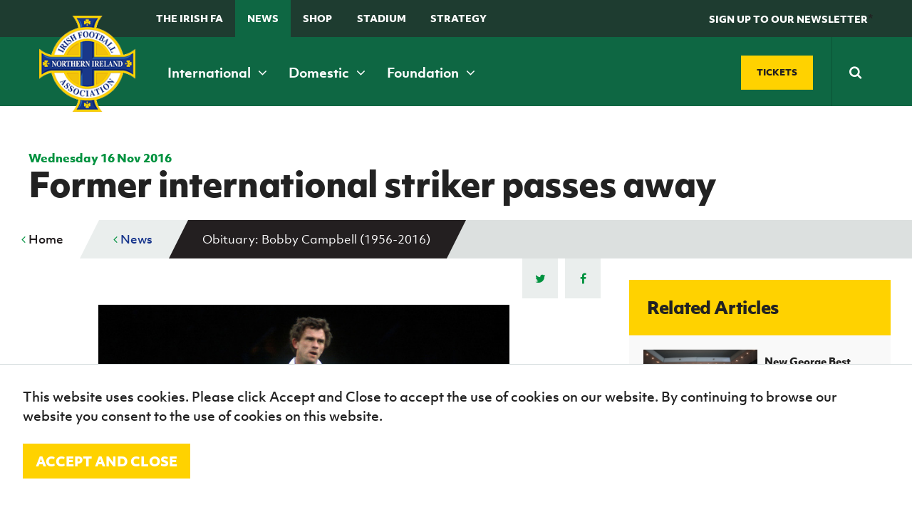

--- FILE ---
content_type: text/html; charset=utf-8
request_url: https://www.irishfa.com/news/2016/november/obituary-bobby-campbell-1956-2016
body_size: 21472
content:


<!DOCTYPE html>
<html lang="en" xmlns:ng="http://angularjs.org" id="ng-app" data-ng-app="ifaApp" data-ng-controller="main">
<head>
    <meta charset="UTF-8" />

<title>Obituary: Bobby Campbell (1956-2016) | IFA</title>
<meta name="description" content="It was with sadness that the Irish Football Association learned of the passing of former Northern Ireland international Bobby Campbell." />
<meta name="keywords" />

<meta property="og:locale" content="en_GB" />
<meta property="og:type" content=""/>
<meta property="og:title" content="Obituary: Bobby Campbell (1956-2016) | IFA" />
<meta property="og:description" content="It was with sadness that the Irish Football Association learned of the passing of former Northern Ireland international Bobby Campbell." />
<meta property="og:url" content="http://www.irishfa.com/news/2016/november/obituary-bobby-campbell-1956-2016"/>
  <meta property="og:image" content="/media/7963/bobby-campbell.jpg"/>  
  <meta property="og:image:type" content="image/jpg" />

<meta property="og:site_name" content="IFA" />


<meta name="twitter:card" content="summary_large_image" />
<meta name="twitter:title" content="Obituary: Bobby Campbell (1956-2016) | IFA" />
<meta name="twitter:description" content="It was with sadness that the Irish Football Association learned of the passing of former Northern Ireland international Bobby Campbell." />
  <meta name="twitter:image:src" content="http://www.irishfa.com/media/7963/bobby-campbell.jpg?width=500&height=250&mode=crop" />
<meta name="twitter:domain" content="http://www.irishfa.com" />

    <meta name="viewport" content="width=device-width, maximum-scale=1.0, initial-scale=1.0, user-scalable=no" />
    <meta name="apple-mobile-web-app-capable" content="yes" />
    <meta name="apple-mobile-web-app-status-bar-style" content="black" />
	
	<meta name="facebook-domain-verification" content="ffus2h74gl4tk3dr7z4bsny8yw15w4" />
	
    <!--[if lt IE 9]><script src="scripts/html5shiv.js"></script><![endif]-->
    




    <link rel="icon" type="image/x-icon" href="/images/favicon.ico">
    <link rel="apple-touch-icon-precomposed" sizes="114x114" href="/images/apple-touch-icon-114x114-precomposed.png">
    <link rel="apple-touch-icon-precomposed" sizes="72x72" href="/images/apple-touch-icon-72x72-precomposed.png">
    <link rel="apple-touch-icon-precomposed" href="/images/apple-touch-icon-57x57-precomposed.png">
    <link href="https://maxcdn.bootstrapcdn.com/font-awesome/4.7.0/css/font-awesome.min.css" rel="stylesheet">

    
    <link rel="stylesheet" href="https://use.typekit.net/rbe1mpf.css">

    <link rel="stylesheet" href="/css/jquery.fancybox.css" />
    <link rel="stylesheet" href="/Css/dist/style.css" />

    <style>
        .field-validation-error {
            color: red;
        }

        .radiobuttonlist label {
            display: inline !important;
        }

        html, body {
          overflow-x: hidden;
        }
        
        body {
          position: relative
        }
    </style>

    

    <script src="/scripts/jquery-1.10.2.min.js"></script>
    <script src="/scripts/underscore.js"></script>
    <script src="/scripts/owl.carousel.min.js"></script>

    <script src="/scripts/site.js"></script>
    <script src="/scripts/jquery.fancybox.pack.js"></script>
    <script src="/scripts/jquery.fancybox-media.js"></script>
    <script src="/scripts/ddaccordion.js"></script>
    <script src="/scripts/jquery.cycle2.js"></script>
    <script src="/scripts/jquery.cycle2.carousel.min.js"></script>
    <script src="/scripts/css3-mediaqueries.js"></script>
    <script src="/scripts/jquery.easytabs.js"></script>
    <script src="/scripts/selectivizr-min.js"></script>
    <script src="/scripts/waypoints.min.js"></script>
    <script src="/scripts/jquery.counterup.min.js"></script>
    <script src="/scripts/site-specific-scripts.js"></script>
    <script src="/scripts/imagesloaded.js"></script>
    <script src="/scripts/moment.min.js"></script>

    <script src="/scripts/jquery.countdown.js"></script>

    <script src="/Scripts/jquery.cookie.js"></script>
    

    <script src="/scripts/jquery.countdown.js"></script>
    <script src="/Scripts/foundation.min.js"></script>

    

        <script>
        (function (i, s, o, g, r, a, m) {
            i['GoogleAnalyticsObject'] = r; i[r] = i[r] || function () {
                (i[r].q = i[r].q || []).push(arguments)
            }, i[r].l = 1 * new Date(); a = s.createElement(o),
                m = s.getElementsByTagName(o)[0]; a.async = 1; a.src = g; m.parentNode.insertBefore(a, m)
        })(window, document, 'script', '//www.google-analytics.com/analytics.js', 'ga');

        ga('create', 'UA-2813378-1', 'auto');
        ga('send', 'pageview');

    </script>




    <!-- Google Tag Manager -->
    <script>
        (function (w, d, s, l, i) {
            w[l] = w[l] || []; w[l].push({
                'gtm.start':
                    new Date().getTime(), event: 'gtm.js'
            }); var f = d.getElementsByTagName(s)[0],
                j = d.createElement(s), dl = l != 'dataLayer' ? '&l=' + l : ''; j.async = true; j.src =
                    'https://www.googletagmanager.com/gtm.js?id=' + i + dl; f.parentNode.insertBefore(j, f);
        })(window, document, 'script', 'dataLayer', 'GTM-TQMRZMD');</script>
    <!-- End Google Tag Manager —>


        <!-- Facebook Pixel Code -->
    <script>!function (f, b, e, v, n, t, s) { if (f.fbq) return; n = f.fbq = function () { n.callMethod ? n.callMethod.apply(n, arguments) : n.queue.push(arguments) }; if (!f._fbq) f._fbq = n; n.push = n; n.loaded = !0; n.version = '2.0'; n.queue = []; t = b.createElement(e); t.async = !0; t.src = v; s = b.getElementsByTagName(e)[0]; s.parentNode.insertBefore(t, s) }(window, document, 'script', 'https://connect.facebook.net/en_US/fbevents.js'); fbq('init', '177317209476072'); // Insert your pixel ID here. fbq('track', 'PageView');</script>
    <noscript><img height="1" width="1" style="display:none" src="https://www.facebook.com/tr?id=177317209476072&ev=PageView&noscript=1" ; /></noscript> <!-- DO NOT MODIFY -->
    <!-- End Facebook Pixel Code -->

</head>
<body>
    <noscript>
        <img src="http://www.s3network1.com/images/track/62062.png?trk_user=62062&trk_tit=jsdisabled&trk_ref=jsdisabled&trk_loc=jsdisabled" height="0" width="0" style="display:none;" />
    </noscript>

    <script>
        $(document).ready(function () {
            //alert('boo');
            cookiesPolicyBar();
        });

        function cookiesPolicyBar() {
            // Check cookie
            if ($.cookie('ifaGdprCookie') != "active") $('#cookieAcceptBar').show();
            //Assign cookie on click
            $('#cookieAcceptBarConfirm').on('click', function () {
                $.cookie('ifaGdprCookie', 'active', { expires: 7, path: '/' }); // cookie will expire in one day
                $('#cookieAcceptBar').fadeOut();

            });
        }
    </script>
    <header class="header-inner">

        <form class="search-mobile" action="/search-results" method="get">
            <div class="search-mobile-container">
                <input type="text" placeholder="Search" name="q" required />
                <button type="submit"><span><i class="fa fa-search"></i></span></button>
            </div>
        </form>

        <div class="top-nav show-for-xmedium ">
            <div class="grid-container">
                <div class="grid-x grid-padding-x align-middle">
                    <div class="cell small-12 medium-8">
                        <ul>
                            
                            <li><a href="/irish-football-association">The Irish FA</a></li>
                            <li><a class="menu-state-active" href="/news">News</a></li>
                            
                            <li><a href="/shop" target="_blank">Shop</a></li>
                            <li><a href="/national-football-stadium-at-windsor-park">Stadium</a></li>
                                                        
                            
							<li>
                                <a href="https://www.irishfa.com/irish-fa-five-year-strategy">
                                    STRATEGY
                                </a>
                            </li>
                            <li><a class="search-trigger" href="#">&nbsp;</a></li>
                        </ul>
                    </div>
                    <div class="cell small-12 medium-4 text-right">
                        <a href="#" class="header-btn" data-open="news-letter" ng-click="showNewsLetterForm()" ng-class="{'' : shownews}"><span>SIGN UP TO OUR NEWSLETTER</span></a>*
                    </div>
                </div>
            </div>
        </div>
        <nav class="main-navigation ">
            <div class="grid-container">

                <div class="grid-x grid-padding-x align-middle">

                    <div class="cell small-12 medium-12 xmedium-9">
                        <div class="header-left">
                            <span class="mobile-navigation-trigger" ng-click="mobilemenuopen=!mobilemenuopen">
                                <i class="fa" ng-class="{ 'fa-bars' : !mobilemenuopen, 'fa-times' : mobilemenuopen }"></i>
                                <em ng-if="!mobilemenuopen">Menu</em>
                                <em ng-if="mobilemenuopen">Close</em>
                            </span>
                        </div>

                        <a class="logo" href="/">
                            <img src="/images/logo.png" alt="Irish Football Association">
                        </a>
                        <span class="mobile-search-trigger"> </span>

                        <nav class="main-nav">
                            <ul>
                                <li><a href="/ifa-international" data-meganav="1" class="meganav-trigger">International&nbsp;<i class="fa fa-angle-down"></i></a></li>
                                <li><a href="/ifa-domestic" data-meganav="2" class="meganav-trigger">Domestic&nbsp;<i class="fa fa-angle-down"></i></a></li>
                                <li><a href="/irish-fa-foundation" data-meganav="3" class="meganav-trigger">Foundation&nbsp;<i class="fa fa-angle-down"></i></a></li>
                            </ul>
                        </nav>
                    </div>
                    <div class="cell small-12 medium-12 xmedium-3">

                        <div class="header-ticket-search align-middle flex-end">
                            <a class="button custom-size" href="https://www.irishfa.com/tickets" class="buy-tickets"><span>Tickets</span></a>
                            <span class="middle-border"></span>
                            <form class="search-main" action="/search-results" method="get">
                                <input class="search-input" autocomplete="off" type="text" placeholder="Search" name="q" required />
                                <button type="submit"><span><i class="fa fa-search"></i></span></button>
                            </form>
                        </div>
                    </div>

                </div>
            </div>
        </nav>

        <div class="reveal" id="news-letter" data-reveal>
            <h2><strong>Sign up to the Irish FA Newsletter today</strong></h2>
            <small>Keep up-to-date with all the latest news from the Irish FA including ticket updates, match information, competitions, articles and much more.</small>

            <form ng-submit="submitFanNews()" id="fan-news-form" ng-class="{'show' : shownews, 'sent' : sent}">

                <input type="email" class="textbox" ng-model="newsletterEmail" ng-show="shownews" placeholder="Email address" required />
                <button type="submit" class="button yellow">
                    <span ng-hide="newsSending">Subscribe</span>
                    <i ng-if="newsSending" class="fa fa-cog fa-spin"></i>
                </button>

                <div id="thank-you"><span>Thank you</span></div>

            </form>

            <button class="close-button" data-close aria-label="Close reveal" type="button">
                <span aria-hidden="true" class="color--white">&times;</span>
            </button>

            

        </div>







         <div class="meganav" data-meganav="1">
      <div class="row-medium">
        <div class="col col-4">

                  <div class="subsection">
          <h5><a href="/ifa-international/fixtures-and-results"><i>B</i><span>Fixtures and results</span></a></h5>
        </div>
 
           

        </div>
        <div class="col col-4">

                  <div class="subsection">
          <h5><a href="/ifa-international/squads"><i>E</i><span>Squads</span></a></h5>
            <ul>
                <li><a href="/ifa-international/squads/northern-ireland-senior-men">Northern Ireland Senior Men</a></li>
                <li><a href="/ifa-international/squads/northern-ireland-under-21">Northern Ireland Under 21</a></li>
                <li><a href="/ifa-international/squads/northern-ireland-under-19-men">Northern Ireland Under 19 Men</a></li>
                <li><a href="/ifa-international/squads/northern-ireland-under-17-men">Northern Ireland Under 17 Men</a></li>
                <li><a href="/ifa-international/squads/northern-ireland-senior-women">Northern Ireland Senior Women</a></li>
                <li><a href="/ifa-international/squads/northern-ireland-under-19-women">Northern Ireland Under 19 Women</a></li>
                <li><a href="/ifa-international/squads/northern-ireland-under-17-women">Northern Ireland Under 17 Women</a></li>
            </ul>
        </div>
 
           

        </div>
        <div class="col col-4">

                  <div class="subsection">
          <h5><a href="/ifa-international/gawa-zone"><i>D</i><span>GAWA Zone</span></a></h5>
            <ul>
                <li><a href="/ifa-international/gawa-zone/supporters-clubs">Supporters&#39; clubs</a></li>
                <li><a href="/ifa-international/gawa-zone/fan-experience">Fan Experience</a></li>
                <li><a href="/ifa-international/gawa-zone/rewind-watch-classic-northern-ireland-matches">REWIND: Watch classic Northern Ireland matches</a></li>
                <li><a href="/ifa-international/gawa-zone/northern-ireland-hall-of-fame">Northern Ireland Hall of Fame</a></li>
                <li><a href="/ifa-international/gawa-zone/gawa-shop">GAWA Shop</a></li>
            </ul>
        </div>
 
                  <div class="subsection">
          <h5><a href="/ifa-international/jd-national-academy"><i>J</i><span>JD National Academy</span></a></h5>
            <ul>
                <li><a href="/ifa-international/jd-national-academy/about-jd-national-academy">About JD National Academy</a></li>
            </ul>
        </div>
 

        </div>
      </div>
    </div>


    <div class="meganav" data-meganav="2">
      <div class="row-medium">
        <div class="col col-4">

                  <div class="subsection">
          <h5><a href="/ifa-domestic/fixtures-results"><i>B</i><span>Fixtures &amp; Results</span></a></h5>
        </div>
 
                  <div class="subsection">
          <h5><a href="/ifa-domestic/cup-competitions"><i>A</i><span>Cup competitions</span></a></h5>
            <ul>
                <li><a href="/ifa-domestic/cup-competitions/clearer-water-irish-cup">Clearer Water Irish Cup</a></li>
                <li><a href="/ifa-domestic/cup-competitions/womens-challenge-cup">Women&#39;s Challenge Cup</a></li>
                <li><a href="/ifa-domestic/cup-competitions/mccombs-coach-travel-intermediate-cup">McComb&#39;s Coach Travel Intermediate Cup</a></li>
                <li><a href="/ifa-domestic/cup-competitions/fonacab-craig-stanfield-junior-cup">fonaCAB Craig Stanfield Junior Cup</a></li>
                <li><a href="/ifa-domestic/cup-competitions/harry-cavan-youth-cup">Harry Cavan Youth Cup</a></li>
            </ul>
        </div>
 

        </div>
        <div class="col col-4">

                  <div class="subsection">
          <h5><a href="/ifa-domestic/leagues"><i>M</i><span>Leagues</span></a></h5>
            <ul>
                <li><a href="/ifa-domestic/leagues/nifl-premiership">NIFL Premiership</a></li>
                <li><a href="/ifa-domestic/leagues/nifl-women-s-premiership">NIFL Women’s Premiership</a></li>
                <li><a href="/ifa-domestic/leagues/nifl-championship">NIFL Championship</a></li>
                <li><a href="/ifa-domestic/leagues/nifl-premier-intermediate-league">NIFL Premier Intermediate League</a></li>
                <li><a href="/ifa-domestic/leagues/northern-ireland-womens-football-association">Northern Ireland Women&#39;s Football Association</a></li>
                <li><a href="/ifa-domestic/leagues/northern-amateur-football-league">Northern Amateur Football League</a></li>
                <li><a href="/ifa-domestic/leagues/player-registration-forms">Player Registration Forms</a></li>
            </ul>
        </div>
 

        </div>
        <div class="col col-4">


        </div>
      </div>
    </div>

    <div class="meganav" data-meganav="3">
      <div class="row-medium">
        <div class="col col-3">

                  <div class="subsection">
          <h5><a href="/irish-fa-foundation/grassroots-and-youth-football"><i>G</i><span>Grassroots and Youth Football</span></a></h5>
            <ul>
                <li><a href="/irish-fa-foundation/grassroots-and-youth-football/irish-fa-football-camps">Irish FA Football Camps</a></li>
                <li><a href="/irish-fa-foundation/grassroots-and-youth-football/mcdonalds-programmes">McDonald&#39;s Programmes</a></li>
                <li><a href="/irish-fa-foundation/grassroots-and-youth-football/girls-and-womens-football">Girls&#39; and women&#39;s football</a></li>
                <li><a href="/irish-fa-foundation/grassroots-and-youth-football/safeguarding">Safeguarding</a></li>
                <li><a href="/irish-fa-foundation/grassroots-and-youth-football/delivering-let-them-play">Delivering Let Them Play</a></li>
                <li><a href="/irish-fa-foundation/grassroots-and-youth-football/schools-programmes">Schools Programmes</a></li>
                <li><a href="/irish-fa-foundation/grassroots-and-youth-football/howdens-game-changer-programme">Howdens Game Changer Programme</a></li>
                <li><a href="/irish-fa-foundation/grassroots-and-youth-football/youth-football-framework">Youth Football Framework</a></li>
            </ul>
        </div>
 


        </div>
        <div class="col col-3">

                  <div class="subsection">
          <h5><a href="/irish-fa-foundation/disability-and-inclusive-football"><i>K</i><span>Disability and Inclusive Football</span></a></h5>
            <ul>
                <li><a href="/irish-fa-foundation/disability-and-inclusive-football/coaching">Coaching</a></li>
                <li><a href="/irish-fa-foundation/disability-and-inclusive-football/disability-strategy-booklet">Disability Strategy Booklet</a></li>
                <li><a href="/irish-fa-foundation/disability-and-inclusive-football/deaf-football">Deaf football</a></li>
                <li><a href="/irish-fa-foundation/disability-and-inclusive-football/george-best-community-cup">George Best Community Cup</a></li>
            </ul>
        </div>
 


        </div>
        <div class="col col-3">

                  <div class="subsection">
          <h5><a href="/irish-fa-foundation/community-volunteering"><i>C</i><span>Community &amp; Volunteering</span></a></h5>
            <ul>
                <li><a href="/irish-fa-foundation/community-volunteering/stadium-community-benefits-initiative">Stadium Community Benefits Initiative</a></li>
                <li><a href="/irish-fa-foundation/community-volunteering/how-to-volunteer">How to volunteer</a></li>
                <li><a href="/irish-fa-foundation/community-volunteering/people-clubs">People &amp; Clubs</a></li>
                <li><a href="/irish-fa-foundation/community-volunteering/stay-onside">Stay Onside</a></li>
                <li><a href="/irish-fa-foundation/community-volunteering/ahead-of-the-game">Ahead of the Game</a></li>
                <li><a href="/irish-fa-foundation/community-volunteering/walking-football">Walking Football</a></li>
                <li><a href="/irish-fa-foundation/community-volunteering/department-for-communities">Department for Communities</a></li>
                <li><a href="/irish-fa-foundation/community-volunteering/young-leaders-programme">Young Leaders Programme</a></li>
                <li><a href="/irish-fa-foundation/community-volunteering/fresh-start-through-sport-programme">Fresh Start Through Sport Programme</a></li>
            </ul>
        </div>
 

        </div>
        <div class="col col-3">

                  <div class="subsection">
          <h5><a href="/irish-fa-foundation/futsal"><i>N</i><span>Futsal</span></a></h5>
            <ul>
                <li><a href="/irish-fa-foundation/futsal/grassroots-futsal-development">Grassroots Futsal Development</a></li>
                <li><a href="/irish-fa-foundation/futsal/domestic-futsal-competitions">Domestic Futsal Competitions</a></li>
                <li><a href="/irish-fa-foundation/futsal/futsal-coach-education">Futsal Coach Education</a></li>
                <li><a href="/irish-fa-foundation/futsal/futsal-referee-education">Futsal Referee Education</a></li>
                <li><a href="/irish-fa-foundation/futsal/international-futsal">International Futsal</a></li>
            </ul>
        </div>
 

        </div>
      </div>
    </div>





        <div class="clearfix"></div>
        </div>
    </header>


    <style>
        .sub-nav {
            display: none;
        }

            .sub-nav.open {
                display: block;
            }
    </style>


    
<nav class="mobile-navigation" ng-class="{'open' : mobilemenuopen}">
  <ul>
    <li><a href="/">Home</a></li>
        <li>

                <a href="/ifa-international">International teams</a>
                    <span class="nav-toggle"><i class="fa fa-angle-down"></i></span>
                    <ul class="sub-nav">
                            <li>
                                <a href="/ifa-international/fixtures-and-results">Fixtures and results</a>
                            </li>
                            <li>
                                <a href="/ifa-international/squads">Squads</a>
                            </li>
                            <li>
                                <a href="/ifa-international/gawa-zone">GAWA Zone</a>
                            </li>
                            <li>
                                <a href="/ifa-international/jd-national-academy">JD National Academy</a>
                            </li>
                            <li>
                                <a href="/ifa-international/irish-fa-jd-national-academy-residential">Irish FA JD National Academy Residential</a>
                            </li>
                            <li>
                                <a href="/ifa-international/a-new-dream-uefa-womens-euro-2022">A New Dream | UEFA Women&#39;s Euro 2022</a>
                            </li>
                    </ul>

        </li>
        <li>

                <a href="/ifa-domestic">Domestic</a>
                    <span class="nav-toggle"><i class="fa fa-angle-down"></i></span>
                    <ul class="sub-nav">
                            <li>
                                <a href="/ifa-domestic/fixtures-results">Fixtures &amp; Results</a>
                            </li>
                            <li>
                                <a href="/ifa-domestic/cup-competitions">Cup competitions</a>
                            </li>
                            <li>
                                <a href="/ifa-domestic/leagues">Leagues</a>
                            </li>
                    </ul>

        </li>
        <li>

                <a href="/irish-fa-foundation">Irish FA Foundation</a>
                    <span class="nav-toggle"><i class="fa fa-angle-down"></i></span>
                    <ul class="sub-nav">
                            <li>
                                <a href="/irish-fa-foundation/grassroots-and-youth-football">Grassroots and Youth Football</a>
                            </li>
                            <li>
                                <a href="/irish-fa-foundation/disability-and-inclusive-football">Disability and Inclusive Football</a>
                            </li>
                            <li>
                                <a href="/irish-fa-foundation/community-volunteering">Community &amp; Volunteering</a>
                            </li>
                            <li>
                                <a href="/irish-fa-foundation/futsal">Futsal</a>
                            </li>
                            <li>
                                <a href="/irish-fa-foundation/ifa-foundation-online-resources">IFA Foundation online resources</a>
                            </li>
                    </ul>

        </li>
        <li>

                <a href="/irish-football-association">The Irish FA</a>
                    <span class="nav-toggle"><i class="fa fa-angle-down"></i></span>
                    <ul class="sub-nav">
                            <li>
                                <a href="/irish-football-association/about-the-ifa">About the IFA</a>
                            </li>
                            <li>
                                <a href="/irish-football-association/irish-fa-dcms-grassroots-facilities-investment-fund-2025-26">Irish FA / DCMS Grassroots Facilities Investment Fund 2025-26</a>
                            </li>
                            <li>
                                <a href="/irish-football-association/appeals">Appeals</a>
                            </li>
                            <li>
                                <a href="/irish-football-association/coach-education">Coach Education</a>
                            </li>
                            <li>
                                <a href="/irish-football-association/refereeing">Refereeing</a>
                            </li>
                            <li>
                                <a href="/irish-football-association/official-partners-of-the-irish-fa">Official partners of the Irish FA</a>
                            </li>
                            <li>
                                <a href="/irish-football-association/association-documents">Association Documents</a>
                            </li>
                            <li>
                                <a href="/irish-football-association/stadium">Stadium</a>
                            </li>
                            <li>
                                <a href="/irish-football-association/suspension-list-and-notice-of-complaints">Suspension List and Notice of Complaints</a>
                            </li>
                            <li>
                                <a href="/irish-football-association/club-licensing">Club Licensing</a>
                            </li>
                            <li>
                                <a href="/irish-football-association/rules-and-regulations">Rules and regulations</a>
                            </li>
                            <li>
                                <a href="/irish-football-association/agents">Agents</a>
                            </li>
                            <li>
                                <a href="/irish-football-association/anti-doping">Anti-doping</a>
                            </li>
                            <li>
                                <a href="/irish-football-association/contact-us">Contact Us</a>
                            </li>
                            <li>
                                <a href="/irish-football-association/social-return-on-investment-sroi">Social Return On Investment  - SROI</a>
                            </li>
                            <li>
                                <a href="/irish-football-association/youth-football-framework">Youth Football Framework</a>
                            </li>
                            <li>
                                <a href="/irish-football-association/facilities">Facilities</a>
                            </li>
                            <li>
                                <a href="/irish-football-association/men-s-football-pyramid-restructure">Men’s Football Pyramid Restructure</a>
                            </li>
                            <li>
                                <a href="/irish-football-association/inspire-programme">Inspire Programme</a>
                            </li>
                    </ul>

        </li>
        <li>

                <a href="/news">News</a>
                    <span class="nav-toggle"><i class="fa fa-angle-down"></i></span>
                    <ul class="sub-nav">
                            <li>
                                <a href="/news/categories">Categories</a>
                            </li>
                    </ul>

        </li>
        <li>

                <a href="/events">Events</a>
                    <span class="nav-toggle"><i class="fa fa-angle-down"></i></span>
                    <ul class="sub-nav">
                            <li>
                                <a href="/events/categories">Categories</a>
                            </li>
                    </ul>

        </li>
        <li>

                <a href="/shop">Shop</a>
                    <span class="nav-toggle"><i class="fa fa-angle-down"></i></span>
                    <ul class="sub-nav">
                            <li>
                                <a href="/shop/black-friday-offers-2023">Black Friday offers 2023</a>
                            </li>
                    </ul>

        </li>
        <li>

                <a class="button blue" href="/tickets"><i>H</i> Tickets</a>

        </li>
        <li>

                <a href="/subscribe">Subscribe</a>

        </li>
        <li>

                <a href="/newsletter">Newsletter</a>

        </li>
        <li>

                <a href="/irish-fa-five-year-strategy">Irish FA five-year strategy</a>

        </li>
        <li>

                <a href="/find-a-club">Find A Club</a>
                    <span class="nav-toggle"><i class="fa fa-angle-down"></i></span>
                    <ul class="sub-nav">
                            <li>
                                <a href="/find-a-club/sion-swifts-ladies-girls-fc">Sion Swifts Ladies &amp; Girls FC</a>
                            </li>
                            <li>
                                <a href="/find-a-club/linfield-ladies-fc">Linfield Ladies FC</a>
                            </li>
                            <li>
                                <a href="/find-a-club/glentoran-women-fc">Glentoran Women FC</a>
                            </li>
                            <li>
                                <a href="/find-a-club/crusaders-strikers-womens-fc">Crusaders Strikers Women&#39;s F.C.</a>
                            </li>
                            <li>
                                <a href="/find-a-club/craigavon-city-ladies">Craigavon City Ladies</a>
                            </li>
                            <li>
                                <a href="/find-a-club/ambassadors-fc">Ambassadors FC</a>
                            </li>
                            <li>
                                <a href="/find-a-club/lisburn-ladies">Lisburn Ladies</a>
                            </li>
                            <li>
                                <a href="/find-a-club/carnmoney-ladies-fc">Carnmoney Ladies FC</a>
                            </li>
                            <li>
                                <a href="/find-a-club/albert-foundry-fc">Albert Foundry FC</a>
                            </li>
                            <li>
                                <a href="/find-a-club/antrim-rovers-fc">Antrim Rovers FC</a>
                            </li>
                            <li>
                                <a href="/find-a-club/armagh-city-ladies-and-girls">Armagh City Ladies and Girls</a>
                            </li>
                            <li>
                                <a href="/find-a-club/ballinamallard-united">Ballinamallard United</a>
                            </li>
                            <li>
                                <a href="/find-a-club/ballymena-united-allstars">Ballymena United Allstars</a>
                            </li>
                            <li>
                                <a href="/find-a-club/22nd-ob-ladies-fc">22nd OB / Ladies FC</a>
                            </li>
                            <li>
                                <a href="/find-a-club/ballynagross-fc">Ballynagross FC</a>
                            </li>
                            <li>
                                <a href="/find-a-club/ballynahinch-youth-ladies">Ballynahinch Youth Ladies</a>
                            </li>
                            <li>
                                <a href="/find-a-club/banbridge-rangers">Banbridge Rangers</a>
                            </li>
                            <li>
                                <a href="/find-a-club/bangor-ladies-fc">Bangor Ladies FC</a>
                            </li>
                            <li>
                                <a href="/find-a-club/belfast-celtic-ladies">Belfast Celtic Ladies</a>
                            </li>
                            <li>
                                <a href="/find-a-club/belfast-ravens">Belfast Ravens</a>
                            </li>
                            <li>
                                <a href="/find-a-club/belfast-swifts">Belfast Swifts</a>
                            </li>
                            <li>
                                <a href="/find-a-club/carrick-rangers-academy">Carrick Rangers Academy</a>
                            </li>
                            <li>
                                <a href="/find-a-club/castlewellan-fc">Castlewellan FC</a>
                            </li>
                            <li>
                                <a href="/find-a-club/cliftonville-ladies">Cliftonville Ladies</a>
                            </li>
                            <li>
                                <a href="/find-a-club/coleraine-ladies">Coleraine Ladies</a>
                            </li>
                            <li>
                                <a href="/find-a-club/comber-rec-ladies">Comber Rec Ladies</a>
                            </li>
                            <li>
                                <a href="/find-a-club/craigavon-city">Craigavon City</a>
                            </li>
                            <li>
                                <a href="/find-a-club/crewe-united-ladies">Crewe United Ladies</a>
                            </li>
                            <li>
                                <a href="/find-a-club/crumlin-united-football-academy">Crumlin United Football Academy</a>
                            </li>
                            <li>
                                <a href="/find-a-club/derry-city-fc">Derry City FC</a>
                            </li>
                            <li>
                                <a href="/find-a-club/downpatrick-fc">Downpatrick FC</a>
                            </li>
                            <li>
                                <a href="/find-a-club/dungiven-celtic-girls">Dungiven Celtic Girls</a>
                            </li>
                            <li>
                                <a href="/find-a-club/foyle-belles">Foyle Belles</a>
                            </li>
                            <li>
                                <a href="/find-a-club/greenisland-girls">Greenisland Girls</a>
                            </li>
                            <li>
                                <a href="/find-a-club/irvinestown-wanderers">Irvinestown Wanderers</a>
                            </li>
                            <li>
                                <a href="/find-a-club/killen-rangers">Killen Rangers</a>
                            </li>
                            <li>
                                <a href="/find-a-club/larne-ladies">Larne Ladies</a>
                            </li>
                            <li>
                                <a href="/find-a-club/linfield-ladies">Linfield Ladies</a>
                            </li>
                            <li>
                                <a href="/find-a-club/lisburn-ladies-fc">Lisburn Ladies FC</a>
                            </li>
                            <li>
                                <a href="/find-a-club/lisburn-rangers-ladies">Lisburn Rangers Ladies</a>
                            </li>
                            <li>
                                <a href="/find-a-club/lisnaskea-rovers-fc">Lisnaskea Rovers FC</a>
                            </li>
                            <li>
                                <a href="/find-a-club/mid-ulster-ladies-fc">Mid Ulster Ladies FC</a>
                            </li>
                            <li>
                                <a href="/find-a-club/moneyslane-ladies-fc">Moneyslane Ladies FC</a>
                            </li>
                            <li>
                                <a href="/find-a-club/mountjoy-fc">Mountjoy FC</a>
                            </li>
                            <li>
                                <a href="/find-a-club/roe-valley-girls">Roe Valley Girls</a>
                            </li>
                            <li>
                                <a href="/find-a-club/sion-swifts">Sion Swifts</a>
                            </li>
                            <li>
                                <a href="/find-a-club/st-james-swifts">St James Swifts</a>
                            </li>
                            <li>
                                <a href="/find-a-club/st-marys-fc">St Mary&#39;s FC</a>
                            </li>
                            <li>
                                <a href="/find-a-club/st-matthews">St Matthew&#39;s</a>
                            </li>
                            <li>
                                <a href="/find-a-club/tummery-athletic-fc">Tummery Athletic FC</a>
                            </li>
                    </ul>

        </li>
        <li>

                <a href="/football-ni-app">Football NI app</a>

        </li>
        <li>

                <a href="/esports">Esports</a>

        </li>
        <li>

                <a href="/fotm">FOTM</a>

        </li>
        <li>

                <a href="/irishcupfinal">IrishCupFinal</a>

        </li>


		
        <li>
            <a href="https://www.irishfa.com/ifa-international/a-new-dream-uefa-womens-euro-2022">
                Women’s Euro
            </a>
        </li>
  </ul>
</nav>



    




<section class="breadcrumb mobile ">

    <div class="row">
      <ul>
        <li><a href="#" id="go-back"><i class="fa fa-angle-left"></i> Back</a><span></span></li>
      </ul>
        <div class="section-menu">
          <a class="button secondary small section-menu-trigger" ng-click="innermobilenav=!innermobilenav">
            <span class="accordprefix"> <i class='fa' ng-class="{'fa-bars' : !innermobilenav, 'fa-times' : innermobilenav}"></i></span>
            <span>In this section</span>
          </a>
        </div>
        <ul class="section-menu-list" ng-class="{'open' : innermobilenav}">
            <li>
              <a href="/news/2016/november/brunt-returns-as-northern-ireland-squad-announced">Brunt returns as Northern Ireland Squad announced</a>

              

            </li>
            <li>
              <a href="/news/2016/november/u21-international-robbie-mcdaid-signs-for-york-city">U21 International Robbie McDaid signs for York City</a>

              

            </li>
            <li>
              <a href="/news/2016/november/u16s-defeated-in-victory-shield">U16s defeated in Victory Shield</a>

              

            </li>
            <li>
              <a href="/news/2016/november/oneill-glad-to-have-chris-brunt-back-for-northern-ireland">O&#39;Neill glad to have Chris Brunt back for Northern Ireland</a>

              

            </li>
            <li>
              <a href="/news/2016/november/tickets-for-vauxhall-international-challenge-match-against-croatia">Tickets for Vauxhall International Challenge match against Croatia</a>

              

            </li>
            <li>
              <a href="/news/2016/november/special-screening-of-spirit-of-58-documentary">Special screening of Spirit of &#39;58 documentary</a>

              

            </li>
            <li>
              <a href="/news/2016/november/final-call-for-education-heritage-centre-volunteers">Final call for Education &amp; Heritage Centre volunteers</a>

              

            </li>
            <li>
              <a href="/news/2016/november/irish-cup-third-round-preview">Irish Cup Third Round Preview</a>

              

            </li>
            <li>
              <a href="/news/2016/november/lisburn-rangers-ready-for-local-derby-in-tennents-irish-cup">Lisburn Rangers ready for local derby in Tennent&#39;s Irish Cup</a>

              

            </li>
            <li>
              <a href="/news/2016/november/men-u16s-end-victory-shield-with-close-defeat">Men U16s end Victory Shield with close defeat</a>

              

            </li>
            <li>
              <a href="/news/2016/november/tennents-irish-cup-third-round-review">Tennent&#39;s Irish Cup third round review</a>

              

            </li>
            <li>
              <a href="/news/2016/november/northern-ireland-players-score-for-clubs-ahead-of-international-matches">Northern Ireland players score for clubs ahead of international matches</a>

              

            </li>
            <li>
              <a href="/news/2016/november/niwfa-end-of-season-awards">NIWFA end of season awards</a>

              

            </li>
            <li>
              <a href="/news/2016/november/tennents-irish-cup-fourth-round-draw">Tennent&#39;s Irish Cup - Fourth Round Draw</a>

              

            </li>
            <li>
              <a href="/news/2016/november/statement-roy-carroll-irish-fa-disciplinary-committee">Statement: Roy Carroll / Irish FA Disciplinary Committee</a>

              

            </li>
            <li>
              <a href="/news/2016/november/dallas-and-ward-out-of-northern-ireland-squad">Dallas and Ward out of Northern Ireland squad</a>

              

            </li>
            <li>
              <a href="/news/2016/november/new-tv-deal-secured-for-international-friendlies">New TV deal secured for international friendlies</a>

              

            </li>
            <li>
              <a href="/news/2016/november/armistice-day-statement">Armistice Day Statement</a>

              

            </li>
            <li>
              <a href="/news/2016/november/chris-brunt-says-hes-ready-to-be-called-upon">Chris Brunt says he&#39;s ready to be called upon</a>

              

            </li>
            <li>
              <a href="/news/2016/november/northern-ireland-v-azerbaijan-preview">Northern Ireland v Azerbaijan Preview</a>

              

            </li>
            <li>
              <a href="/news/2016/november/liam-boyce-michael-duffy-called-up-to-northern-ireland-squad">Liam Boyce &amp; Michael Duffy called up to Northern Ireland squad</a>

              

            </li>
            <li>
              <a href="/news/2016/november/the-12th-man-guide-northern-ireland-v-azerbaijan">The 12th Man Guide - Northern Ireland v Azerbaijan</a>

              

            </li>
            <li>
              <a href="/news/2016/november/davis-calls-on-northern-ireland-to-secure-second-place-in-qualifying-group">Davis calls on Northern Ireland to secure second place in qualifying group</a>

              

            </li>
            <li>
              <a href="/news/2016/november/ni-v-azerbaijan-pre-match-family-fan-zone">NI V Azerbaijan Pre-Match Family Fan Zone</a>

              

            </li>
            <li>
              <a href="/news/2016/november/northern-ireland-free-digital-programme">Northern Ireland Free Digital Programme</a>

              

            </li>
            <li>
              <a href="/news/2016/november/northern-ireland-sweep-to-comprehensive-four-goal-victory">Northern Ireland sweep to comprehensive four-goal victory</a>

              

            </li>
            <li>
              <a href="/news/2016/november/brunt-delighted-to-score-on-his-northern-ireland-return">Brunt delighted to score on his Northern Ireland return</a>

              

            </li>
            <li>
              <a href="/news/2016/november/gareth-mcauley-hopes-the-incredible-journey-continues">Gareth McAuley hopes the &quot;incredible journey&quot; continues.</a>

              

            </li>
            <li>
              <a href="/news/2016/november/magennis-looking-for-win-over-croatia">Magennis looking for win over Croatia</a>

              

            </li>
            <li>
              <a href="/news/2016/november/ollie-norwood-these-are-the-type-of-games-you-want-to-play-in">Ollie Norwood: These are the type of games you want to play in</a>

              

            </li>
            <li>
              <a href="/news/2016/november/mandzukic-set-to-lead-the-line-against-northern-ireland">Mandzukic set to lead the line against Northern Ireland</a>

              

            </li>
            <li>
              <a href="/news/2016/november/roy-carroll-called-up-to-northern-ireland-squad">Roy Carroll called up to Northern Ireland squad</a>

              

            </li>
            <li>
              <a href="/news/2016/november/gareth-mcauley-donates-ukraine-shirt-to-cancer-fund-for-children">Gareth McAuley donates Ukraine shirt to Cancer Fund for Children</a>

              

            </li>
            <li>
              <a href="/news/2016/november/preview-northern-ireland-v-croatia">Preview: Northern Ireland v Croatia</a>

              

            </li>
            <li>
              <a href="/news/2016/november/steven-davis-wants-to-end-2016-with-momentum">Steven Davis wants to end 2016 with momentum</a>

              

            </li>
            <li>
              <a href="/news/2016/november/watch-northern-ireland-v-croatia-on-tv-for-only-5">Watch Northern Ireland v Croatia on TV for only &#163;5</a>

              

            </li>
            <li>
              <a href="/news/2016/november/northern-ireland-v-croatia-12th-man-guide">Northern Ireland v Croatia 12th Man Guide</a>

              

            </li>
            <li>
              <a href="/news/2016/november/zak-brennan-appeal-at-northern-ireland-v-croatia-match">Zak Brennan appeal at Northern Ireland v Croatia match</a>

              

            </li>
            <li>
              <a href="/news/2016/november/suker-lays-flowers-at-george-best-s-grave">Suker lays flowers at George Best’s grave</a>

              

            </li>
            <li>
              <a href="/news/2016/november/regions-cup-side-lose-out-in-tournament-opener">Regions Cup side lose out in tournament opener</a>

              

            </li>
            <li>
              <a href="/news/2016/november/northern-ireland-v-croatia-kick-off-delayed-to-8pm">Northern Ireland v Croatia Kick-Off delayed to 8pm</a>

              

            </li>
            <li>
              <a href="/news/2016/november/northern-irelands-unbeaten-home-run-ended-by-croatia">Northern Ireland&#39;s unbeaten home run ended by Croatia</a>

              

            </li>
            <li>
              <a href="/news/2016/november/skipper-mcginn-wins-his-50th-cap-for-northern-ireland">Skipper McGinn wins his 50th Cap for Northern Ireland</a>

              

            </li>
            <li>
              <a href="/news/2016/november/mcdonalds-irish-fa-community-awards-2016">McDonald&#39;s Irish FA Community Awards 2016</a>

              

            </li>
            <li>
              <a href="/news/2016/november/suspension-list">Suspension List</a>

              

            </li>
            <li>
              <a href="/news/2016/november/obituary-bobby-campbell-1956-2016">Obituary: Bobby Campbell (1956-2016)</a>

              

            </li>
            <li>
              <a href="/news/2016/november/noel-crampsey-takes-the-people-s-award-at-the-mcdonald-s-irish-fa-community-awards">Noel Crampsey takes the People’s Award at The McDonald’s Irish FA Community Awards</a>

              

            </li>
            <li>
              <a href="/news/2016/november/regions-cup-side-suffer-narrow-defeat">Regions Cup side suffer narrow defeat</a>

              

            </li>
            <li>
              <a href="/news/2016/november/offenders-urged-to-stay-on-side">Offenders urged to stay &#39;on side&#39;</a>

              

            </li>
            <li>
              <a href="/news/2016/november/euro-draws-made-for-northern-ireland-womens-u1917">Euro draws made for Northern Ireland Women&#39;s U19/17</a>

              

            </li>
            <li>
              <a href="/news/2016/november/irish-fa-celebrates-its-birthday">Irish FA celebrates its birthday</a>

              

            </li>
            <li>
              <a href="/news/2016/november/ifa-crowns-post-primary-national-futsal-cup-winners">IFA crowns Post Primary National Futsal Cup winners</a>

              

            </li>
            <li>
              <a href="/news/2016/november/new-football-academy-for-girls-and-women-launched">New football academy for girls and women launched</a>

              

            </li>
            <li>
              <a href="/news/2016/november/mcmullan-bags-four-as-newry-cruise-to-impressive-win">McMullan bags four as Newry cruise to impressive win</a>

              

            </li>
            <li>
              <a href="/news/2016/november/strikers-in-the-goals-after-internationals">Strikers in the goals after Internationals</a>

              

            </li>
            <li>
              <a href="/news/2016/november/record-breaking-8-398-attend-nutty-krust-football-camps-in-2016">Record-breaking 8,398 attend Nutty Krust football camps in 2016</a>

              

            </li>
            <li>
              <a href="/news/2016/november/chris-paul-signs-contract-extension-with-qpr">Chris Paul signs contract extension with QPR.</a>

              

            </li>
            <li>
              <a href="/news/2016/november/ifa-intermediate-cup-third-round-draw">IFA Intermediate Cup Third Round draw</a>

              

            </li>
            <li>
              <a href="/news/2016/november/irish-fa-statement">Irish FA Statement</a>

              

            </li>
            <li>
              <a href="/news/2016/november/magennis-hits-second-goal-in-four-days">Magennis hits second goal in four days</a>

              

            </li>
            <li>
              <a href="/news/2016/november/northern-ireland-midfielder-facing-lengthy-spell-on-sidelines">Northern Ireland midfielder facing lengthy spell on sidelines</a>

              

            </li>
            <li>
              <a href="/news/2016/november/northern-ireland-under-16s-lose-narrowly-in-poland">Northern Ireland Under 16s lose narrowly in Poland</a>

              

            </li>
            <li>
              <a href="/news/2016/november/northern-ireland-move-up-four-places-in-world-rankings">Northern Ireland move up four places in World Rankings</a>

              

            </li>
            <li>
              <a href="/news/2016/november/mcnair-injury-is-a-major-blow">McNair injury is a &#39;major blow&#39;</a>

              

            </li>
            <li>
              <a href="/news/2016/november/euro-book-to-get-official-seal-of-approval">Euro book to get official seal of approval</a>

              

            </li>
            <li>
              <a href="/news/2016/november/up-to-40-off-on-black-friday-with-jd-sports">Up to 40% off on Black Friday with JD Sports!</a>

              

            </li>
            <li>
              <a href="/news/2016/november/nspcc-launches-football-hotline-for-sexual-abuse-victims">NSPCC launches football hotline for sexual abuse victims</a>

              

            </li>
            <li>
              <a href="/news/2016/november/linfield-and-sion-swifts-ladies-into-the-final-of-the-south-belfast-u15-cup">Linfield and Sion Swifts Ladies into the final of the South Belfast U15 Cup</a>

              

            </li>
            <li>
              <a href="/news/2016/november/irish-fa-scores-with-top-uefa-marketing-award">Irish FA scores with top UEFA marketing award</a>

              

            </li>
            <li>
              <a href="/news/2016/november/penalty-win-for-dervock-in-junior-cup-tie-of-the-third-round">Penalty win for Dervock in Junior Cup &#39;Tie of the Third Round&#39;</a>

              

            </li>
            <li>
              <a href="/news/2016/november/gareth-mcauley-nets-fourth-of-the-season">Gareth McAuley nets fourth of the season</a>

              

            </li>
            <li>
              <a href="/news/2016/november/manager-praises-regions-cup-squad-s-efforts">Manager praises Regions Cup squad’s efforts</a>

              

            </li>
            <li>
              <a href="/news/2016/november/dare-to-dream-is-officially-unveiled">Dare To Dream is officially unveiled</a>

              

            </li>
            <li>
              <a href="/news/2016/november/northern-ireland-has-new-international-team-to-cheer-on">Northern Ireland has new international team to cheer on</a>

              

            </li>
            <li>
              <a href="/news/2016/november/ifa-junior-cup-2016-17-fourth-round-draw">IFA Junior Cup 2016-17 - Fourth Round draw</a>

              

            </li>
            <li>
              <a href="/news/2016/november/st-marys-through-after-epic-penalty-shoot-out">St. Mary&#39;s through after epic penalty shoot-out</a>

              

            </li>
        </ul>        

  </div>
</section>
<script>
  $('#go-back').on('click', function(e) {
    window.history.back();
  });
</script>








<section class="hero-inner news-banner">
    <div class="row">
        <div class="col-12 col flush">
    
            <div class="new-banner-title">
                <div class="page-title-inner">
                    <h1>
                        <div class="date">Wednesday 16 Nov 2016</div>
Former international striker passes away
                    </h1>


             </div>
            </div>
        </div>
    </div>
</section>



<section class="breadcrumb desktop ">
    <div class="row">
        <ul>
                <li><a href="/"><i class="fa fa-angle-left"></i>&nbsp;Home</a><span></span></li>
                <li><a href="/news"><i class="fa fa-angle-left"></i>&nbsp;News</a><span></span></li>
            <li>Obituary: Bobby Campbell (1956-2016)<span></span></li>
        </ul>
    </div>
</section>


<section class="inner-content general-content news-inner-banner" style="background-color:#fff;">
    <div class="row-medium">
        <div class="col-8 col flush content-main">

                       <div class="gc-rte ">
            <div class="box-body no-bottom-padding">
              <div class="content-panel gc-margin-inner">

                <div class="featured-media no-bottom-margin">

                    <img src="/media/7963/bobby-campbell.jpg" alt="Bobby Campbell.jpg" title="Bobby Campbell.jpg"/>
                  

                </div>

              </div>
            </div>
          </div>


            





<div class="gc-rte">

  <div class="box-body">

    <div class="content-panel gc-margin-inner">
       <p>It was with sadness that the Irish Football Association learned of the passing of former Northern Ireland international Bobby Campbell.</p>
<p>Robert (Bobby) McFaul Campbell, who was born in Belfast and brought up in Rathcoole, Newtownabbey, was capped twice by Northern Ireland, both during the 1982 British Home Championships.</p>
<p>Campbell was also selected by Billy Bingham for the squad that competed at the 1982 World Cup Finals but did not get game time in Spain.</p>
<p>The prolific centre forward began his professional playing career at Aston Villa, making his debut in April 1974. He moved on to Huddersfield Town the following year and in 1977 he signed for Sheffield United. After a season in Sheffield he played in Canada for a short spell, with Vancouver Whitecaps, before returning to Huddersfield.</p>
<p>In 1979 he signed for Halifax Town but was soon on the move again, this time to Brisbane City in Australia for a short period.</p>
<p>In December 1979 he joined Bradford City and quickly became a hero with the Bantams’ fans. It was the club where he really made his mark.</p>
<p>Campbell made 320 appearances for Bradford during two spells at Valley Parade stretching over seven years.</p>
<p>And he remains their all-time top scorer after netting 143 times for the club. In total he made 274 league appearances for the Bantams, scoring 121 goals. </p>
<p><br /> He was their top scorer in every season during his two spells with the West Yorkshire club and his goals helped them to two promotions (1982 and 1985).</p>
<p>In his first spell with the Bantams he netted 76 goals in 148 games. He then left for Derby for a brief time before returning to Bradford for another three years.</p>
<p>Campbell, who played for nine different clubs, finished his 14-year career at Wigan Athletic. During his time with Wigan (1986-1988) he scored 27 times in 69 appearances.</p>
<p>The Belfast-born striker’s overall career record was 198 goals in 509 appearances.</p>
<p>The association would wish to send its sincere condolences to his family at this sad time.</p>
    </div>

  </div>

</div>


        </div>

        <div class="col-4 col flush content-side">

            

            

            

<div class="fixtures-results-small widget">
    <div class="news-feed">
        <div class="news-events-list list-view">
            <div class="box-head box-head-more">
                <h3>Related Articles</h3>
            </div>
            <div class="box-body" style="background-color:#f9f9f9;">
    <div class="news-item">
        <a href="/news/2025/december/new-george-best-exhibition-at-education-and-heritage-centre">
            <div class="news-item-image">
                <img src='/media/60361/george-best-display-2025.jpeg' alt='George Best Display 2025.jpeg '/>
            </div>
            <div class="news-item-text">
                <h4>New George Best exhibition at Education and Heritage Centre  


                </h4>    
                 <span class="time">19 December 2025</span>
                 
            </div>          
        </a>
    </div>
    <div class="news-item">
        <a href="/news/2025/december/meet-the-jd-academy-players-eamonn-tohill">
            <div class="news-item-image">
                <img src='/media/60358/jd-academy-eamonn-tohill.jpeg' alt='JD Academy Eamonn Tohill.jpeg '/>
            </div>
            <div class="news-item-text">
                <h4>Meet the JD Academy players: Eamonn Tohill 


                </h4>    
                 <span class="time">19 December 2025</span>
                 
            </div>          
        </a>
    </div>
    <div class="news-item">
        <a href="/news/2025/december/women-s-futsal-team-continue-preparations-for-euro-qualifiers">
            <div class="news-item-image">
                <img src='/media/60357/futsal-eng-dec-2025.jpg' alt='Futsal Eng Dec 2025.jpg '/>
            </div>
            <div class="news-item-text">
                <h4>Women’s futsal team continue preparations for Euro qualifiers 


                </h4>    
                 <span class="time">18 December 2025</span>
                 
            </div>          
        </a>
    </div>
    <div class="news-item">
        <a href="/news/2025/december/meet-the-jd-academy-players-adam-nelson">
            <div class="news-item-image">
                <img src='/media/60355/jd-academy-adam-nelson.jpeg' alt='JD Academy Adam Nelson.jpeg '/>
            </div>
            <div class="news-item-text">
                <h4>Meet the JD Academy players: Adam Nelson 


                </h4>    
                 <span class="time">16 December 2025</span>
                 
            </div>          
        </a>
    </div>
    <div class="news-item">
        <a href="/news/2025/december/nipw-st-mirrens-northern-ireland-connections-to-fore">
            <div class="news-item-image">
                <img src='/media/60353/conor-mcmenamin-2024.jpg' alt='Conor McMenamin 2024.jpg '/>
            </div>
            <div class="news-item-text">
                <h4>NIPW | St Mirren&#39;s Northern Ireland connections to fore 


                </h4>    
                 <span class="time">15 December 2025</span>
                 
            </div>          
        </a>
    </div>
    <div class="news-item">
        <a href="/news/2025/december/meet-the-jd-academy-players-brayden-mcnally">
            <div class="news-item-image">
                <img src='/media/60349/jd-academy-brayden-mcnally.jpg' alt='JD Academy Brayden McNally.jpg '/>
            </div>
            <div class="news-item-text">
                <h4>Meet the JD Academy players: Brayden McNally 


                </h4>    
                 <span class="time">12 December 2025</span>
                 
            </div>          
        </a>
    </div>
            </div>
        </div>
    </div>
</div>







        </div>
    </div>
</section>



<section class="related-content">
    <div class="row-medium">
      <div class="col-8 col flush">
        <div class="related-news news-feed">
          
          

<div class="news-feed">





    <div class="related-news-block bg--light-white pb--32">
        <div class="box-head">
            <div class="grid-x grid-padding-x align-middle mt--32 mb--32">
                    <div class="cell small-12 medium-6">
                        <h2 class="generic-title">Related News</h2>
                    </div>
                <div class="cell small-12 medium-6 text-right show-for-medium">
                    <a class="display--inline-block" href="/news/categories/irish-fa">
                        <button class="button yellow large">Read more Irish FA news</button>
                    </a>
                </div>
            </div>
            <span class="arrow-down"></span>
            <div class="clearfix"></div>
        </div>
        <div class="box-body">
            <div class="grid-x grid-padding-x">
    <div class="cell small-12 medium-6 large-4 mb--32">
        <a href="/news/2025/december/new-george-best-exhibition-at-education-and-heritage-centre">
            <div class="image-container">
                <img src='/media/60361/george-best-display-2025.jpeg?w=640&h=360&mode=pad&bgcolor=' alt='George Best Display 2025.jpeg '/>
            </div>
            <div class="text-container">
                <h3>
                    New George Best exhibition at Education and Heritage Centre 

                </h3>
                <span class="time"><i class="fa fa-clock-o pr--4" aria-hidden="true"></i>19 December 2025</span>
            </div>
        </a>
    </div>
    <div class="cell small-12 medium-6 large-4 mb--32">
        <a href="/news/2025/december/meet-the-jd-academy-players-eamonn-tohill">
            <div class="image-container">
                <img src='/media/60358/jd-academy-eamonn-tohill.jpeg?w=640&h=360&mode=pad&bgcolor=' alt='JD Academy Eamonn Tohill.jpeg '/>
            </div>
            <div class="text-container">
                <h3>
                    Meet the JD Academy players: Eamonn Tohill

                </h3>
                <span class="time"><i class="fa fa-clock-o pr--4" aria-hidden="true"></i>19 December 2025</span>
            </div>
        </a>
    </div>
    <div class="cell small-12 medium-6 large-4 mb--32">
        <a href="/news/2025/december/women-s-futsal-team-continue-preparations-for-euro-qualifiers">
            <div class="image-container">
                <img src='/media/60357/futsal-eng-dec-2025.jpg?w=640&h=360&mode=pad&bgcolor=' alt='Futsal Eng Dec 2025.jpg '/>
            </div>
            <div class="text-container">
                <h3>
                    Women’s futsal team continue preparations for Euro qualifiers

                </h3>
                <span class="time"><i class="fa fa-clock-o pr--4" aria-hidden="true"></i>18 December 2025</span>
            </div>
        </a>
    </div>
    <div class="cell small-12 medium-6 large-4 mb--32">
        <a href="/news/2025/december/meet-the-jd-academy-players-adam-nelson">
            <div class="image-container">
                <img src='/media/60355/jd-academy-adam-nelson.jpeg?w=640&h=360&mode=pad&bgcolor=' alt='JD Academy Adam Nelson.jpeg '/>
            </div>
            <div class="text-container">
                <h3>
                    Meet the JD Academy players: Adam Nelson

                </h3>
                <span class="time"><i class="fa fa-clock-o pr--4" aria-hidden="true"></i>16 December 2025</span>
            </div>
        </a>
    </div>
            </div>   
        </div>
    </div>

 


</div>












        </div>
      </div>
      <div class="col-4 col flush">
        <div class="related-events events-feed">
        
          

        </div>
      </div>
    </div>
  </section>







    <footer>



        <section class="global-sponsors panel">
            <div class="grid-container">
                <div class="grid-x">
                    
                    <div class="cell small-12">
                        <ul>
											<li>
												<a href="https://www.adidas.co.uk/football" target="_blank">
													<img src="/media/58483/adidas-logo.png" alt="adidas logo.png">
												</a>
											</li>
											<li>
												<a href="https://www.chase.co.uk/gb/en/" target="_blank">
													<img src="/media/58488/chase.png" alt="Chase.png">
												</a>
											</li>
											<li>
												<a href="https://clearertwist.com/">
													<img src="/media/58524/twist.png" alt="Twist.png">
												</a>
											</li>
											<li>
												<a href="https://ee.co.uk/">
													<img src="/media/58511/ee.png" alt="EE.png">
												</a>
											</li>
											<li>
												<a href="https://www.jdsports.co.uk/" target="_blank">
													<img src="/media/58484/footer-logos.png" alt="Footer Logos.png">
												</a>
											</li>
											<li>
												<a href="https://www.sendmybag.com/">
													<img src="/media/58485/footer-logos-1.png" alt="Footer Logos (1).png">
												</a>
											</li>
											<li>
												<a href="https://www.diageo.com/en">
													<img src="/media/58494/carlsberg.png" alt="Carlsberg.png">
												</a>
											</li>
											<li>
												<a href="https://clearerwater.com/">
													<img src="/media/58489/water.png" alt="Water.png">
												</a>
											</li>
											<li>
												<a href="https://www.macblair.com/">
													<img src="/media/58491/macblair.png" alt="MacBlair.png">
												</a>
											</li>
											<li>
												<a href="https://www.marksandspencer.com/c/food-to-order/health/healthy-eating#eatwell">
													<img src="/media/58492/ms.png" alt="M&amp;S.png">
												</a>
											</li>
											<li>
												<a href="https://www.mcdonalds.com/gb/en-gb/football.html">
													<img src="/media/58493/mcds-1.png" alt="McDs (1).png">
												</a>
											</li>
											<li>
												<a href="https://www.safefood.net/start" target="_blank">
													<img src="/media/58487/footer-logos-3.png" alt="Footer Logos (3).png">
												</a>
											</li>
											<li>
												<a href="https://cpbelfast.com/">
													<img src="/media/58497/crowne-plaza.png" alt="Crowne Plaza.png">
												</a>
											</li>
											<li>
												<a href="http://www.fonacab.com/" target="_blank">
													<img src="/media/58498/fonacab.png" alt="fonaCAB.png">
												</a>
											</li>
											<li>
												<a href="https://www.newlifeteeth.co.uk/">
													<img src="/media/58499/nlt.png" alt="NLT.png">
												</a>
											</li>
											<li>
												<a href="https://stafflinerecruit.com/" target="_blank">
													<img src="/media/58500/staffline.png" alt="Staffline.png">
												</a>
											</li>
											<li>
												<a href="https://www.sunbeltrentals.co.uk/" target="_blank">
													<img src="/media/58509/sunbelt.png" alt="Sunbelt.png">
												</a>
											</li>
											<li>
												<a href="https://thatprizeguy.co.uk/" target="_blank">
													<img src="/media/59580/that-prize-guy.png" alt="That Prize Guy.png">
												</a>
											</li>
											<li>
												<a href="http://cathedraleye.com" target="_blank">
													<img src="/media/58495/cec.png" alt="CEC.png">
												</a>
											</li>
											<li>
												<a href="https://faneconomy.app.link/xVd3UEV5eXb">
													<img src="/media/59525/fan-hub.png" alt="FAN HUB.png">
												</a>
											</li>
											<li>
												<a href="https://www.loudmouth-media.com/">
													<img src="/media/59653/llmlogo.png" alt="LLMlogo.png">
												</a>
											</li>
											<li>
												<a href="https://www.mccombscoaches.com/" target="_blank">
													<img src="/media/58503/mccombs.png" alt="McCombs.png">
												</a>
											</li>
											<li>
												<a href="https://www.sixt.co.uk/car-hire/united-kingdom/northern-ireland/#/">
													<img src="/media/58507/sixt.png" alt="Sixt.png">
												</a>
											</li>
											<li>
												<a href="https://statsports.com/apex-athlete-series/?utm_source=IFA&amp;utm_medium=referral&amp;utm_content=website" target="_blank">
													<img src="/media/58508/statsports.png" alt="StatSports.png">
												</a>
											</li>
											<li>
												<a href="https://www.iprohydrate.com" target="_blank">
													<img src="/media/58502/ipro.png" alt="iPro.png">
												</a>
											</li>
											<li>
												<a href="https://www.onecom.co.uk/">
													<img src="/media/58504/onecom.png" alt="Onecom.png">
												</a>
											</li>
											<li>
												<a href="https://pitchbooking.com/">
													<img src="/media/58505/pitchbooking.png" alt="Pitchbooking.png">
												</a>
											</li>
											<li>
												<a href="https://precisiontraining.uk.com/" target="_blank">
													<img src="/media/58506/precision.png" alt="Precision.png">
												</a>
											</li>
											<li>
												<a href="https://www.uhlsport.com/en//">
													<img src="/media/58510/uhlsport.png" alt="uhlsport.png">
												</a>
											</li>
                        </ul>

                    </div>
                </div>
            </div>
        </section>

        <section class="social-media-block">
            <div class="grid-container">
                <div class="grid-x align-center">
                    <div class="cell small-12 medium-8 large-7 text-center">
                        <ul class="social-list">
                                <li><a href="https://www.facebook.com/northernirelandnationalteam/" target="_blank"><i class="fa fa-facebook"></i></a></li>

                                <li><a href="https://www.instagram.com/northernireland" target="_blank"><i class="fa fa-instagram"></i></a></li>

                                <li><a href="https://twitter.com/IrishFA" target="_blank"><i class="fa fa-twitter"></i></a></li>

                                <li><a href="https://www.youtube.com/user/OfficialIrishFA" target="_blank"><i class="fa fa-youtube-play"></i></a></li>

                                <li><a href="https://www.linkedin.com/company/irish-football-association" target="_blank"><i class="fa fa-linkedin"></i></a></li>
                        </ul>
                    </div>
                </div>
            </div>
        </section>

        <section class="main-footer">
            <div class="grid-container">
                <div class="grid-x grid-padding-x">
                    <div class="cell small-12 msmall-2 medium-2 large-1 mb--24 text-sm-center">
                        <div class="footer-logo-container">
                            <img src="/images/logo.png" alt="Irish Football Association">
                        </div>
                    </div>

                    <div class="cell small-12 msmall-5 medium-4 large-2 mb--24 text-sm-center">
                        <ul class="footer-nav-list">
                            <li><span class="title text-uppercase">International</span></li>
                            <li><a href="/ifa-international/fixtures-and-results">Fixtures & Results</a></li>
                            <li> <a href="#">Tournaments</a> </li>
                            <li><a href="/ifa-international/squads">Squads</a></li>
                            <li><a href="#">Match Day Information</a></li>
                            <li><a href="/ifa-international/gawazone">GAWA Zone</a></li>
                            <li><a href="/ifa-international/jd-national-academy">Club Zone</a></li>
                        </ul>
                    </div>

                    <div class="cell small-12 msmall-5 medium-3 large-2 mb--24 text-sm-center">
                        <ul class="footer-nav-list">
                            <li><span class="title text-uppercase">Foundation</span></li>
                            <li><a href="/irish-fa-foundation/grassroots-and-youth-football">Grassroots And Youth Football</a></li>
                            <li> <a href="/irish-fa-foundation/disability-and-inclusive-football">Disability Football</a></li>
                            <li><a href="/irish-fa-foundation/community-volunteering">Community & Volunteering</a></li>
                            <li><a href="/irish-fa-foundation/futsal">Futsal</a></li>
                        </ul>
                    </div>

                    <div class="cell small-12 msmall-offset-2 msmall-5 medium-3 medium-offset-0 large-2 width15 mb--24 text-sm-center">
                        <ul class="footer-nav-list">
                            <li><span class="title text-uppercase">Domestic</span></li>
                            <li><a href="/ifa-domestic/fixtures-results">Fixture & Results</a></li>
                            <li> <a href="/ifa-domestic/cup-competitions">Cup Competitions</a> </li>
                            <li><a href="/ifa-domestic/leagues">Leagues</a></li>
                        </ul>
                    </div>

                    <div class="cell small-12 msmall-5 medium-4 medium-offset-2 large-2 large-offset-0 mb--24 text-sm-center">
                        <ul class="footer-nav-list">
                            <li><span class="title text-uppercase">Additional Links</span></li>
                            <li><a href="/irish-football-association">The Irish FA</a></li>
                            <li><a href="/news">News</a></li>
                            <li><a href="/shop" target="_blank">Shop</a></li>
                        </ul>
                    </div>
                    <div class="cell small-12 msmall-6 msmall-offset-2 medium-4 medium-offset-0 large-3 text-sm-center">
                        <div class="text-container">
                            <h3>GAWA Official</h3>
                            <p>Make it official! Find out more</p>
                            <a href="https://www.irishfa.com/tickets" class="button yellow small">Tickets</a>
                        </div>
                    </div>

                    
                    <!-- <div class="newsletter">
                        <h3>Sign up for latest offers & updates</h3>
                        <div class="form-signup">
                            <input type="text" class="textbox small" placeholder="Email Address"/>
                            <input type="text" class="textbox small" placeholder="Phone Number"/>
                            <a class="button" href="#"><span>Subscribe</span></a>
                        </div>
                    </div>-->
                    
                </div>
            </div>
        </section>

        <section class="footer-secondary">
            <div class="grid-container">
                <div class="grid-x">
                    <div class="cell small-12 text-md-center">
                        <span class="copy">&copy; Irish Football Association 2025</span>
                        <ul>
                            <li><a href="/sitemap">Site Map</a></li>
                            <li><a href="/terms-of-use">Terms of use</a></li>
                            <li><a href="/privacy">Privacy</a></li>
                            

                        </ul>
                    </div>
                </div>
            </div>
        </section>
    </footer>
    <div id="cookieAcceptBar" class="cookieAcceptBar" style="display: none; position: fixed; bottom: 0; padding: 32px; background: #ffffff; border-top: 1px solid #d0d8d9; z-index: 10; width: 100%;">
        
        <p>This website uses cookies. Please click Accept and Close to accept the use of cookies on our website. By continuing to browse our website you consent to the use of cookies on this website.</p>
        <button id="cookieAcceptBarConfirm" class="button btn-success"><span>Accept and close</span></button>
    </div>
    
    <!--Rich snippet-->
    <script type="application/ld+json">
        
    </script>


    

    <script src="/Scripts/angular.js"></script>
    <script src="/Scripts/angular-touch.js"></script>
    <script src="/Scripts/angular-sanitize.min.js"></script>
    <script src="/Scripts/localstorage.min.js"></script>
    <script src="/Scripts/pie-chart.min.js"></script>
    <script src="/Scripts/app.js"></script>
    <script src="/scripts/services.js"></script>
    <script src="/scripts/directives.js"></script>
    <script src="/scripts/controllers.js"></script>

    

    

    
    <script async>
        (function () {
            var qs,
                js,
                q,
                s,
                d = document,
                gi = d.getElementById,
                ce = d.createElement,
                gt = d.getElementsByTagName,
                id = 'typef_orm',
                b = 'https://s3-eu-west-1.amazonaws.com/share.typeform.com/';
            if (!gi.call(d, id)) {
                js = ce.call(d, 'script');
                js.id = id;
                js.src = b + 'share.js';
                q = gt.call(d, 'script')[0];
                q.parentNode.insertBefore(js, q)
            }
        })()
    </script>

    <script type="text/javascript">

    $(function() {

        $('#tab-container').easytabs();

        $(document)
            .on('easytabs:after',
                function(e) {
                    twb.doEqualHeight();

                });

        twb.init();

            
                var firstDiv = $('.content-main>div').get(0);

                try {
                    $('<a data-title="Former international striker passes away" data-url="http://www.irishfa.com/news/2016/november/obituary-bobby-campbell-1956-2016" data-desc="It was with sadness that the Irish Football Association learned of the passing of former Northern Ireland international Bobby Campbell." data-image ="http://www.irishfa.com/media/7963/bobby-campbell.jpg" data-width ="520" data-height="350" class="social-share fb-share" target="_blank" href="#" ><i class="fa fa-facebook"></i></a>').appendTo(firstDiv);

                    $('<a data-url="http://www.irishfa.com/news/2016/november/obituary-bobby-campbell-1956-2016" data-title="Obituary: Bobby Campbell (1956-2016)" data-width ="520" data-height="450" class="social-share twitter-share" href="#"><i class="fa fa-twitter"></i></a>').appendTo(firstDiv);
                } catch (ex) {
                }
            

        $('.nav-toggle')
            .on('click',
                function(e) {
                    var $ul = $(this).next('ul');

                    $ul.toggleClass('open');

                    if ($ul.hasClass("open")) {
                        $(this).children('i').removeClass('fa-angle-down').addClass('fa-angle-up');
                    } else {
                        $(this).children('i').removeClass('fa-angle-up').addClass('fa-angle-down');
                    }


                });

        $(document)
            .on('click',
                '[data-ga-event]',
                function(e) {
                    var $this = $(this);
                    ga('send',
                    {
                        hitType: 'event',
                        eventCategory: $this.attr('data-event-category'),
                        eventAction: $this.attr('data-event-action'),
                        eventLabel: $this.attr('data-event-label'),
                        //eventValue: parseInt($this.attr('data-event-value'))
                    });
                });

    });
    </script>

<script type="application/ld+json">
{
"@context" : "http://schema.org",
  "@type" : "Organization",
  "name" : "IFA",
  "url" : "http://www.irishfa.com/",
  "sameAs" : [
    "https://www.facebook.com/northernirelandnationalteam/",
    "https://twitter.com/IrishFA",
    "https://www.youtube.com/user/OfficialIrishFA",
    "https://www.linkedin.com/company/irish-football-association",
    "https://www.instagram.com/northernireland"
  ]
}
</script>

    <script>
        var slideIndex = 1;

        showSlides(slideIndex);

        // Next/previous controls
        function plusSlides(n) {
            showSlides(slideIndex += n);
        }

        // Thumbnail image controls
        function currentSlide(n) {
            showSlides(slideIndex = n);
        }

        function showSlides(n) {
            var i;
            var slides = document.getElementsByClassName("mySlides");
			if (slides.length > 0) {
				var dots = document.getElementsByClassName("dot");
				if (n > slides.length) { slideIndex = 1 }
				if (n < 1) { slideIndex = slides.length }
				for (i = 0; i < slides.length; i++) {
					slides[i].style.display = "none";
				}
				for (i = 0; i < dots.length; i++) {
					dots[i].className = dots[i].className.replace(" active", "");
				}
				slides[slideIndex - 1].style.display = "block";
				dots[slideIndex - 1].className += " active";
			}
        }
    </script>

    <script>
        var getIndex = function (el) {
            arr = el.parentNode.children;
            for (var i = 0, n = arr.length; i < n; i++) {
                if (el === arr[i]) { return i; }
            }
            return -1;
        }

        var setSlider = function (slider) {
            var sliderContent = slider.getElementsByClassName("content")[0]
                , sliderItems = slider.getElementsByClassName('slide-item')
                , sliderIndicators = slider.getElementsByClassName('indicators')[0]
                , left = slider.getElementsByClassName('left')[0]
                , right = slider.getElementsByClassName('right')[0]
                , i, n, el, changeActive;

            changeActive = function (prev, next) {
                sliderIndicators[prev].classList.remove("active-item");
                sliderIndicators[next].classList.add("active-item");
                if (sliderIndicators) {
                    sliderItems[prev].classList.remove("active");
                    sliderItems[next].classList.add("active");
                }
            }

            if (sliderIndicators) {
                for (i = 0, n = (sliderItems.length - 2); i < n; i++) {
                    el = document.createElement('li');
                    el.className = "item";
                    sliderIndicators.appendChild(el);
                }
                el = getIndex(sliderContent.getElementsByClassName("active")[0]);
                sliderIndicators = document.getElementsByClassName('slider')[0].getElementsByClassName("item");
                sliderIndicators[el].classList.add('active-item');
                for (i = 0, n = sliderIndicators.length; i < n; i++) {
                    sliderIndicators[i].addEventListener("click", function () {
                        changeActive(getIndex(slider.getElementsByClassName("active-item")[0]), getIndex(this));
                    });
                }
            }
            var leftChange = function () {
                var prevIndex = getIndex(sliderContent.getElementsByClassName("active")[0])
                    , nextIndex = prevIndex - 1;
                if (nextIndex === -1) { nextIndex += sliderContent.getElementsByClassName('slide-item').length - 2 }
                changeActive(prevIndex, nextIndex);
            };
            if (left) {
                left.addEventListener("click", leftChange);
            }

            var rightChange = function () {
                var prevIndex = getIndex(sliderContent.getElementsByClassName("active")[0])
                    , nextIndex = prevIndex + 1;
                if (nextIndex >= sliderItems.length - 2) { nextIndex = 0 }
                changeActive(prevIndex, nextIndex);
            };
            if (right) {
                right.addEventListener("click", rightChange);
            }
            var startX;
            sliderContent.addEventListener('touchstart', function (e) {
                startX = e.changedTouches[0].pageX;
            });
            sliderContent.addEventListener('touchend', function (e) {
                if (startX < e.changedTouches[0].pageX) {
                    leftChange();
                } else if (startX > e.changedTouches[0].pageX) {
                    rightChange();
                }
            });
        }

        window.addEventListener('load', function () {
            var slideritem = document.getElementById('slider')
            if (slideritem != null) {
                setSlider(document.getElementsByClassName('slider')[0])
            }
        });

    </script>

</body>

</html>



--- FILE ---
content_type: text/css
request_url: https://www.irishfa.com/Css/dist/style.css
body_size: 67808
content:
@media print, screen and (min-width: 40em){.reveal,.reveal.tiny,.reveal.small,.reveal.large{right:auto;left:auto;margin:0 auto}}/*! normalize.css v8.0.0 | MIT License | github.com/necolas/normalize.css */html{line-height:1.15;-webkit-text-size-adjust:100%}body{margin:0}h1{font-size:2em;margin:0.67em 0}hr{box-sizing:content-box;height:0;overflow:visible}pre{font-family:monospace, monospace;font-size:1em}a{background-color:transparent}abbr[title]{border-bottom:none;text-decoration:underline;-webkit-text-decoration:underline dotted;text-decoration:underline dotted}b,strong{font-weight:bolder}code,kbd,samp{font-family:monospace, monospace;font-size:1em}small{font-size:80%}sub,sup{font-size:75%;line-height:0;position:relative;vertical-align:baseline}sub{bottom:-0.25em}sup{top:-0.5em}img{border-style:none}button,input,optgroup,select,textarea{font-family:inherit;font-size:100%;line-height:1.15;margin:0}button,input{overflow:visible}button,select{text-transform:none}button,[type="button"],[type="reset"],[type="submit"]{-webkit-appearance:button}button::-moz-focus-inner,[type="button"]::-moz-focus-inner,[type="reset"]::-moz-focus-inner,[type="submit"]::-moz-focus-inner{border-style:none;padding:0}button:-moz-focusring,[type="button"]:-moz-focusring,[type="reset"]:-moz-focusring,[type="submit"]:-moz-focusring{outline:1px dotted ButtonText}fieldset{padding:0.35em 0.75em 0.625em}legend{box-sizing:border-box;color:inherit;display:table;max-width:100%;padding:0;white-space:normal}progress{vertical-align:baseline}textarea{overflow:auto}[type="checkbox"],[type="radio"]{box-sizing:border-box;padding:0}[type="number"]::-webkit-inner-spin-button,[type="number"]::-webkit-outer-spin-button{height:auto}[type="search"]{-webkit-appearance:textfield;outline-offset:-2px}[type="search"]::-webkit-search-decoration{-webkit-appearance:none}::-webkit-file-upload-button{-webkit-appearance:button;font:inherit}details{display:block}summary{display:list-item}template{display:none}[hidden]{display:none}.foundation-mq{font-family:"small=0em&msmall=30em&medium=40em&xmedium=47.9375em&large=64em&xlarge=75em&xxlarge=90em"}html{box-sizing:border-box;font-size:100%}*,*::before,*::after{box-sizing:inherit}body{margin:0;padding:0;background:#fff;font-family:"objektiv-mk2",Helvetica,Roboto,Arial,sans-serif;font-weight:normal;line-height:1.5;color:#231f20;-webkit-font-smoothing:antialiased;-moz-osx-font-smoothing:grayscale}img{display:inline-block;vertical-align:middle;max-width:100%;height:auto;-ms-interpolation-mode:bicubic}textarea{height:auto;min-height:50px;border-radius:0}select{box-sizing:border-box;width:100%;border-radius:0}.map_canvas img,.map_canvas embed,.map_canvas object,.mqa-display img,.mqa-display embed,.mqa-display object{max-width:none !important}button{padding:0;-webkit-appearance:none;-moz-appearance:none;appearance:none;border:0;border-radius:0;background:transparent;line-height:1;cursor:auto}[data-whatinput='mouse'] button{outline:0}pre{overflow:auto}button,input,optgroup,select,textarea{font-family:inherit}.is-visible{display:block !important}.is-hidden{display:none !important}[type='text'],[type='password'],[type='date'],[type='datetime'],[type='datetime-local'],[type='month'],[type='week'],[type='email'],[type='number'],[type='search'],[type='tel'],[type='time'],[type='url'],[type='color'],textarea{display:block;box-sizing:border-box;width:100%;height:2.4375rem;margin:0 0 1rem;padding:.5rem;border:1px solid #cacaca;border-radius:0;background-color:#fff;box-shadow:inset 0 1px 2px rgba(35,31,32,0.1);font-family:inherit;font-size:1rem;font-weight:normal;line-height:1.5;color:#231f20;transition:box-shadow 0.5s,border-color 0.25s ease-in-out;-webkit-appearance:none;-moz-appearance:none;appearance:none}[type='text']:focus,[type='password']:focus,[type='date']:focus,[type='datetime']:focus,[type='datetime-local']:focus,[type='month']:focus,[type='week']:focus,[type='email']:focus,[type='number']:focus,[type='search']:focus,[type='tel']:focus,[type='time']:focus,[type='url']:focus,[type='color']:focus,textarea:focus{outline:none;border:1px solid #8a8a8a;background-color:#fff;box-shadow:0 0 5px #cacaca;transition:box-shadow 0.5s,border-color 0.25s ease-in-out}textarea{max-width:100%}textarea[rows]{height:auto}input:disabled,input[readonly],textarea:disabled,textarea[readonly]{background-color:#e6e6e6;cursor:not-allowed}[type='submit'],[type='button']{-webkit-appearance:none;-moz-appearance:none;appearance:none;border-radius:0}input[type='search']{box-sizing:border-box}::-webkit-input-placeholder{color:#cacaca}::-moz-placeholder{color:#cacaca}:-ms-input-placeholder{color:#cacaca}::-ms-input-placeholder{color:#cacaca}::placeholder{color:#cacaca}[type='file'],[type='checkbox'],[type='radio']{margin:0 0 1rem}[type='checkbox']+label,[type='radio']+label{display:inline-block;vertical-align:baseline;margin-left:.5rem;margin-right:1rem;margin-bottom:0}[type='checkbox']+label[for],[type='radio']+label[for]{cursor:pointer}label>[type='checkbox'],label>[type='radio']{margin-right:.5rem}[type='file']{width:100%}label{display:block;margin:0;font-size:.875rem;font-weight:normal;line-height:1.8;color:#231f20}label.middle{margin:0 0 1rem;padding:.5625rem 0}.help-text{margin-top:-.5rem;font-size:.8125rem;font-style:italic;color:#231f20}.input-group{display:flex;width:100%;margin-bottom:1rem;align-items:stretch}.input-group>:first-child,.input-group>:first-child.input-group-button>*{border-radius:0 0 0 0}.input-group>:last-child,.input-group>:last-child.input-group-button>*{border-radius:0 0 0 0}.input-group-label,.input-group-field,.input-group-button,.input-group-button a,.input-group-button input,.input-group-button button,.input-group-button label{margin:0;white-space:nowrap}.input-group-label{padding:0 1rem;border:1px solid #cacaca;background:#e6e6e6;color:#231f20;text-align:center;white-space:nowrap;display:flex;flex:0 0 auto;align-items:center}.input-group-label:first-child{border-right:0}.input-group-label:last-child{border-left:0}.input-group-field{border-radius:0;flex:1 1 0px;min-width:0}.input-group-button{padding-top:0;padding-bottom:0;text-align:center;display:flex;flex:0 0 auto}.input-group-button a,.input-group-button input,.input-group-button button,.input-group-button label{align-self:stretch;height:auto;padding-top:0;padding-bottom:0;font-size:1rem}fieldset{margin:0;padding:0;border:0}legend{max-width:100%;margin-bottom:.5rem}.fieldset{margin:1.125rem 0;padding:1.25rem;border:1px solid #cacaca}.fieldset legend{margin:0;margin-left:-.1875rem;padding:0 .1875rem}select{height:2.4375rem;margin:0 0 1rem;padding:.5rem;-webkit-appearance:none;-moz-appearance:none;appearance:none;border:1px solid #cacaca;border-radius:0;background-color:#fff;font-family:inherit;font-size:1rem;font-weight:normal;line-height:1.5;color:#231f20;background-image:url("data:image/svg+xml;utf8,<svg xmlns='http://www.w3.org/2000/svg' version='1.1' width='32' height='24' viewBox='0 0 32 24'><polygon points='0,0 32,0 16,24' style='fill: rgb%28138, 138, 138%29'></polygon></svg>");background-origin:content-box;background-position:right -1rem center;background-repeat:no-repeat;background-size:9px 6px;padding-right:1.5rem;transition:box-shadow 0.5s,border-color 0.25s ease-in-out}@media screen and (min-width: 0\0){select{background-image:url("[data-uri]")}}select:focus{outline:none;border:1px solid #8a8a8a;background-color:#fff;box-shadow:0 0 5px #cacaca;transition:box-shadow 0.5s,border-color 0.25s ease-in-out}select:disabled{background-color:#e6e6e6;cursor:not-allowed}select::-ms-expand{display:none}select[multiple]{height:auto;background-image:none}select:not([multiple]){padding-top:0;padding-bottom:0}.is-invalid-input:not(:focus){border-color:#cc4b37;background-color:#faedeb}.is-invalid-input:not(:focus)::-webkit-input-placeholder{color:#cc4b37}.is-invalid-input:not(:focus)::-moz-placeholder{color:#cc4b37}.is-invalid-input:not(:focus):-ms-input-placeholder{color:#cc4b37}.is-invalid-input:not(:focus)::-ms-input-placeholder{color:#cc4b37}.is-invalid-input:not(:focus)::placeholder{color:#cc4b37}.is-invalid-label{color:#cc4b37}.form-error{display:none;margin-top:-.5rem;margin-bottom:1rem;font-size:.75rem;font-weight:bold;color:#cc4b37}.form-error.is-visible{display:block}div,dl,dt,dd,ul,ol,li,h1,h2,h3,h4,h5,h6,pre,form,p,blockquote,th,td{margin:0;padding:0}p{margin-bottom:1rem;font-size:inherit;line-height:1.6;text-rendering:optimizeLegibility}em,i{font-style:italic;line-height:inherit}strong,b{font-weight:bold;line-height:inherit}small{font-size:80%;line-height:inherit}h1,.h1,h2,.h2,h3,.h3,h4,.h4,h5,.h5,h6,.h6{font-family:"objektiv-mk2",Helvetica,Roboto,Arial,sans-serif;font-style:normal;font-weight:normal;color:inherit;text-rendering:optimizeLegibility}h1 small,.h1 small,h2 small,.h2 small,h3 small,.h3 small,h4 small,.h4 small,h5 small,.h5 small,h6 small,.h6 small{line-height:0;color:#cacaca}h1,.h1{font-size:1.5rem;line-height:1.4;margin-top:0;margin-bottom:.5rem}h2,.h2{font-size:1.25rem;line-height:1.4;margin-top:0;margin-bottom:.5rem}h3,.h3{font-size:1.1875rem;line-height:1.4;margin-top:0;margin-bottom:.5rem}h4,.h4{font-size:1.125rem;line-height:1.4;margin-top:0;margin-bottom:.5rem}h5,.h5{font-size:1.0625rem;line-height:1.4;margin-top:0;margin-bottom:.5rem}h6,.h6{font-size:1rem;line-height:1.4;margin-top:0;margin-bottom:.5rem}@media print, screen and (min-width: 40em){h1,.h1{font-size:3rem}h2,.h2{font-size:2.5rem}h3,.h3{font-size:1.9375rem}h4,.h4{font-size:1.5625rem}h5,.h5{font-size:1.25rem}h6,.h6{font-size:1rem}}a{line-height:inherit;color:#17358C;text-decoration:none;cursor:pointer}a:hover,a:focus{color:#142e78}a img{border:0}hr{clear:both;max-width:75rem;height:0;margin:1.25rem auto;border-top:0;border-right:0;border-bottom:1px solid #cacaca;border-left:0}ul,ol,dl{margin-bottom:1rem;list-style-position:outside;line-height:1.6}li{font-size:inherit}ul{margin-left:1.25rem;list-style-type:disc}ol{margin-left:1.25rem}ul ul,ol ul,ul ol,ol ol{margin-left:1.25rem;margin-bottom:0}dl{margin-bottom:1rem}dl dt{margin-bottom:.3rem;font-weight:bold}blockquote{margin:0 0 1rem;padding:.5625rem 1.25rem 0 1.1875rem;border-left:1px solid #cacaca}blockquote,blockquote p{line-height:1.6;color:#8a8a8a}abbr,abbr[title]{border-bottom:1px dotted #231f20;cursor:help;text-decoration:none}figure{margin:0}kbd{margin:0;padding:.125rem .25rem 0;background-color:#e6e6e6;font-family:Consolas,"Liberation Mono",Courier,monospace;color:#231f20}.subheader{margin-top:.2rem;margin-bottom:.5rem;font-weight:normal;line-height:1.4;color:#8a8a8a}.lead{font-size:125%;line-height:1.6}.stat{font-size:1.25rem;line-height:1}p+.stat{margin-top:-1rem}ul.no-bullet,ol.no-bullet{margin-left:0;list-style:none}.cite-block,cite{display:block;color:#8a8a8a;font-size:.8125rem}.cite-block:before,cite:before{content:"— "}.code-inline,code{border:1px solid #cacaca;background-color:#e6e6e6;font-family:Consolas,"Liberation Mono",Courier,monospace;font-weight:normal;color:#231f20;display:inline;max-width:100%;word-wrap:break-word;padding:.125rem .3125rem .0625rem}.code-block{border:1px solid #cacaca;background-color:#e6e6e6;font-family:Consolas,"Liberation Mono",Courier,monospace;font-weight:normal;color:#231f20;display:block;overflow:auto;white-space:pre;padding:1rem;margin-bottom:1.5rem}.text-left{text-align:left}.text-right{text-align:right}.text-center{text-align:center}.text-justify{text-align:justify}@media print, screen and (min-width: 30em){.msmall-text-left{text-align:left}.msmall-text-right{text-align:right}.msmall-text-center{text-align:center}.msmall-text-justify{text-align:justify}}@media print, screen and (min-width: 40em){.medium-text-left{text-align:left}.medium-text-right{text-align:right}.medium-text-center{text-align:center}.medium-text-justify{text-align:justify}}@media print, screen and (min-width: 47.9375em){.xmedium-text-left{text-align:left}.xmedium-text-right{text-align:right}.xmedium-text-center{text-align:center}.xmedium-text-justify{text-align:justify}}@media print, screen and (min-width: 64em){.large-text-left{text-align:left}.large-text-right{text-align:right}.large-text-center{text-align:center}.large-text-justify{text-align:justify}}@media screen and (min-width: 75em){.xlarge-text-left{text-align:left}.xlarge-text-right{text-align:right}.xlarge-text-center{text-align:center}.xlarge-text-justify{text-align:justify}}@media screen and (min-width: 90em){.xxlarge-text-left{text-align:left}.xxlarge-text-right{text-align:right}.xxlarge-text-center{text-align:center}.xxlarge-text-justify{text-align:justify}}.show-for-print{display:none !important}@media print{*{background:transparent !important;color:black !important;-webkit-print-color-adjust:economy;color-adjust:economy;box-shadow:none !important;text-shadow:none !important}.show-for-print{display:block !important}.hide-for-print{display:none !important}table.show-for-print{display:table !important}thead.show-for-print{display:table-header-group !important}tbody.show-for-print{display:table-row-group !important}tr.show-for-print{display:table-row !important}td.show-for-print{display:table-cell !important}th.show-for-print{display:table-cell !important}a,a:visited{text-decoration:underline}a[href]:after{content:" (" attr(href) ")"}.ir a:after,a[href^='javascript:']:after,a[href^='#']:after{content:''}abbr[title]:after{content:" (" attr(title) ")"}pre,blockquote{border:1px solid #8a8a8a;page-break-inside:avoid}thead{display:table-header-group}tr,img{page-break-inside:avoid}img{max-width:100% !important}@page{margin:0.5cm}p,h2,h3{orphans:3;widows:3}h2,h3{page-break-after:avoid}.print-break-inside{page-break-inside:auto}}.grid-container{padding-right:.625rem;padding-left:.625rem;max-width:75rem;margin-left:auto;margin-right:auto}@media print, screen and (min-width: 40em){.grid-container{padding-right:.9375rem;padding-left:.9375rem}}.grid-container.fluid{padding-right:.625rem;padding-left:.625rem;max-width:100%;margin-left:auto;margin-right:auto}@media print, screen and (min-width: 40em){.grid-container.fluid{padding-right:.9375rem;padding-left:.9375rem}}.grid-container.full{padding-right:0;padding-left:0;max-width:100%;margin-left:auto;margin-right:auto}.grid-x{display:flex;flex-flow:row wrap}.cell{flex:0 0 auto;min-height:0px;min-width:0px;width:100%}.cell.auto{flex:1 1 0px}.cell.shrink{flex:0 0 auto}.grid-x>.auto{width:auto}.grid-x>.shrink{width:auto}.grid-x>.small-shrink,.grid-x>.small-full,.grid-x>.small-1,.grid-x>.small-2,.grid-x>.small-3,.grid-x>.small-4,.grid-x>.small-5,.grid-x>.small-6,.grid-x>.small-7,.grid-x>.small-8,.grid-x>.small-9,.grid-x>.small-10,.grid-x>.small-11,.grid-x>.small-12{flex-basis:auto}@media print, screen and (min-width: 30em){.grid-x>.msmall-shrink,.grid-x>.msmall-full,.grid-x>.msmall-1,.grid-x>.msmall-2,.grid-x>.msmall-3,.grid-x>.msmall-4,.grid-x>.msmall-5,.grid-x>.msmall-6,.grid-x>.msmall-7,.grid-x>.msmall-8,.grid-x>.msmall-9,.grid-x>.msmall-10,.grid-x>.msmall-11,.grid-x>.msmall-12{flex-basis:auto}}@media print, screen and (min-width: 40em){.grid-x>.medium-shrink,.grid-x>.medium-full,.grid-x>.medium-1,.grid-x>.medium-2,.grid-x>.medium-3,.grid-x>.medium-4,.grid-x>.medium-5,.grid-x>.medium-6,.grid-x>.medium-7,.grid-x>.medium-8,.grid-x>.medium-9,.grid-x>.medium-10,.grid-x>.medium-11,.grid-x>.medium-12{flex-basis:auto}}@media print, screen and (min-width: 47.9375em){.grid-x>.xmedium-shrink,.grid-x>.xmedium-full,.grid-x>.xmedium-1,.grid-x>.xmedium-2,.grid-x>.xmedium-3,.grid-x>.xmedium-4,.grid-x>.xmedium-5,.grid-x>.xmedium-6,.grid-x>.xmedium-7,.grid-x>.xmedium-8,.grid-x>.xmedium-9,.grid-x>.xmedium-10,.grid-x>.xmedium-11,.grid-x>.xmedium-12{flex-basis:auto}}@media print, screen and (min-width: 64em){.grid-x>.large-shrink,.grid-x>.large-full,.grid-x>.large-1,.grid-x>.large-2,.grid-x>.large-3,.grid-x>.large-4,.grid-x>.large-5,.grid-x>.large-6,.grid-x>.large-7,.grid-x>.large-8,.grid-x>.large-9,.grid-x>.large-10,.grid-x>.large-11,.grid-x>.large-12{flex-basis:auto}}@media screen and (min-width: 75em){.grid-x>.xlarge-shrink,.grid-x>.xlarge-full,.grid-x>.xlarge-1,.grid-x>.xlarge-2,.grid-x>.xlarge-3,.grid-x>.xlarge-4,.grid-x>.xlarge-5,.grid-x>.xlarge-6,.grid-x>.xlarge-7,.grid-x>.xlarge-8,.grid-x>.xlarge-9,.grid-x>.xlarge-10,.grid-x>.xlarge-11,.grid-x>.xlarge-12{flex-basis:auto}}@media screen and (min-width: 90em){.grid-x>.xxlarge-shrink,.grid-x>.xxlarge-full,.grid-x>.xxlarge-1,.grid-x>.xxlarge-2,.grid-x>.xxlarge-3,.grid-x>.xxlarge-4,.grid-x>.xxlarge-5,.grid-x>.xxlarge-6,.grid-x>.xxlarge-7,.grid-x>.xxlarge-8,.grid-x>.xxlarge-9,.grid-x>.xxlarge-10,.grid-x>.xxlarge-11,.grid-x>.xxlarge-12{flex-basis:auto}}.grid-x>.small-1,.grid-x>.small-2,.grid-x>.small-3,.grid-x>.small-4,.grid-x>.small-5,.grid-x>.small-6,.grid-x>.small-7,.grid-x>.small-8,.grid-x>.small-9,.grid-x>.small-10,.grid-x>.small-11,.grid-x>.small-12{flex:0 0 auto}.grid-x>.small-1{width:8.33333%}.grid-x>.small-2{width:16.66667%}.grid-x>.small-3{width:25%}.grid-x>.small-4{width:33.33333%}.grid-x>.small-5{width:41.66667%}.grid-x>.small-6{width:50%}.grid-x>.small-7{width:58.33333%}.grid-x>.small-8{width:66.66667%}.grid-x>.small-9{width:75%}.grid-x>.small-10{width:83.33333%}.grid-x>.small-11{width:91.66667%}.grid-x>.small-12{width:100%}@media print, screen and (min-width: 30em){.grid-x>.msmall-auto{flex:1 1 0px;width:auto}.grid-x>.msmall-shrink,.grid-x>.msmall-1,.grid-x>.msmall-2,.grid-x>.msmall-3,.grid-x>.msmall-4,.grid-x>.msmall-5,.grid-x>.msmall-6,.grid-x>.msmall-7,.grid-x>.msmall-8,.grid-x>.msmall-9,.grid-x>.msmall-10,.grid-x>.msmall-11,.grid-x>.msmall-12{flex:0 0 auto}.grid-x>.msmall-shrink{width:auto}.grid-x>.msmall-1{width:8.33333%}.grid-x>.msmall-2{width:16.66667%}.grid-x>.msmall-3{width:25%}.grid-x>.msmall-4{width:33.33333%}.grid-x>.msmall-5{width:41.66667%}.grid-x>.msmall-6{width:50%}.grid-x>.msmall-7{width:58.33333%}.grid-x>.msmall-8{width:66.66667%}.grid-x>.msmall-9{width:75%}.grid-x>.msmall-10{width:83.33333%}.grid-x>.msmall-11{width:91.66667%}.grid-x>.msmall-12{width:100%}}@media print, screen and (min-width: 40em){.grid-x>.medium-auto{flex:1 1 0px;width:auto}.grid-x>.medium-shrink,.grid-x>.medium-1,.grid-x>.medium-2,.grid-x>.medium-3,.grid-x>.medium-4,.grid-x>.medium-5,.grid-x>.medium-6,.grid-x>.medium-7,.grid-x>.medium-8,.grid-x>.medium-9,.grid-x>.medium-10,.grid-x>.medium-11,.grid-x>.medium-12{flex:0 0 auto}.grid-x>.medium-shrink{width:auto}.grid-x>.medium-1{width:8.33333%}.grid-x>.medium-2{width:16.66667%}.grid-x>.medium-3{width:25%}.grid-x>.medium-4{width:33.33333%}.grid-x>.medium-5{width:41.66667%}.grid-x>.medium-6{width:50%}.grid-x>.medium-7{width:58.33333%}.grid-x>.medium-8{width:66.66667%}.grid-x>.medium-9{width:75%}.grid-x>.medium-10{width:83.33333%}.grid-x>.medium-11{width:91.66667%}.grid-x>.medium-12{width:100%}}@media print, screen and (min-width: 47.9375em){.grid-x>.xmedium-auto{flex:1 1 0px;width:auto}.grid-x>.xmedium-shrink,.grid-x>.xmedium-1,.grid-x>.xmedium-2,.grid-x>.xmedium-3,.grid-x>.xmedium-4,.grid-x>.xmedium-5,.grid-x>.xmedium-6,.grid-x>.xmedium-7,.grid-x>.xmedium-8,.grid-x>.xmedium-9,.grid-x>.xmedium-10,.grid-x>.xmedium-11,.grid-x>.xmedium-12{flex:0 0 auto}.grid-x>.xmedium-shrink{width:auto}.grid-x>.xmedium-1{width:8.33333%}.grid-x>.xmedium-2{width:16.66667%}.grid-x>.xmedium-3{width:25%}.grid-x>.xmedium-4{width:33.33333%}.grid-x>.xmedium-5{width:41.66667%}.grid-x>.xmedium-6{width:50%}.grid-x>.xmedium-7{width:58.33333%}.grid-x>.xmedium-8{width:66.66667%}.grid-x>.xmedium-9{width:75%}.grid-x>.xmedium-10{width:83.33333%}.grid-x>.xmedium-11{width:91.66667%}.grid-x>.xmedium-12{width:100%}}@media print, screen and (min-width: 64em){.grid-x>.large-auto{flex:1 1 0px;width:auto}.grid-x>.large-shrink,.grid-x>.large-1,.grid-x>.large-2,.grid-x>.large-3,.grid-x>.large-4,.grid-x>.large-5,.grid-x>.large-6,.grid-x>.large-7,.grid-x>.large-8,.grid-x>.large-9,.grid-x>.large-10,.grid-x>.large-11,.grid-x>.large-12{flex:0 0 auto}.grid-x>.large-shrink{width:auto}.grid-x>.large-1{width:8.33333%}.grid-x>.large-2{width:16.66667%}.grid-x>.large-3{width:25%}.grid-x>.large-4{width:33.33333%}.grid-x>.large-5{width:41.66667%}.grid-x>.large-6{width:50%}.grid-x>.large-7{width:58.33333%}.grid-x>.large-8{width:66.66667%}.grid-x>.large-9{width:75%}.grid-x>.large-10{width:83.33333%}.grid-x>.large-11{width:91.66667%}.grid-x>.large-12{width:100%}}@media screen and (min-width: 75em){.grid-x>.xlarge-auto{flex:1 1 0px;width:auto}.grid-x>.xlarge-shrink,.grid-x>.xlarge-1,.grid-x>.xlarge-2,.grid-x>.xlarge-3,.grid-x>.xlarge-4,.grid-x>.xlarge-5,.grid-x>.xlarge-6,.grid-x>.xlarge-7,.grid-x>.xlarge-8,.grid-x>.xlarge-9,.grid-x>.xlarge-10,.grid-x>.xlarge-11,.grid-x>.xlarge-12{flex:0 0 auto}.grid-x>.xlarge-shrink{width:auto}.grid-x>.xlarge-1{width:8.33333%}.grid-x>.xlarge-2{width:16.66667%}.grid-x>.xlarge-3{width:25%}.grid-x>.xlarge-4{width:33.33333%}.grid-x>.xlarge-5{width:41.66667%}.grid-x>.xlarge-6{width:50%}.grid-x>.xlarge-7{width:58.33333%}.grid-x>.xlarge-8{width:66.66667%}.grid-x>.xlarge-9{width:75%}.grid-x>.xlarge-10{width:83.33333%}.grid-x>.xlarge-11{width:91.66667%}.grid-x>.xlarge-12{width:100%}}@media screen and (min-width: 90em){.grid-x>.xxlarge-auto{flex:1 1 0px;width:auto}.grid-x>.xxlarge-shrink,.grid-x>.xxlarge-1,.grid-x>.xxlarge-2,.grid-x>.xxlarge-3,.grid-x>.xxlarge-4,.grid-x>.xxlarge-5,.grid-x>.xxlarge-6,.grid-x>.xxlarge-7,.grid-x>.xxlarge-8,.grid-x>.xxlarge-9,.grid-x>.xxlarge-10,.grid-x>.xxlarge-11,.grid-x>.xxlarge-12{flex:0 0 auto}.grid-x>.xxlarge-shrink{width:auto}.grid-x>.xxlarge-1{width:8.33333%}.grid-x>.xxlarge-2{width:16.66667%}.grid-x>.xxlarge-3{width:25%}.grid-x>.xxlarge-4{width:33.33333%}.grid-x>.xxlarge-5{width:41.66667%}.grid-x>.xxlarge-6{width:50%}.grid-x>.xxlarge-7{width:58.33333%}.grid-x>.xxlarge-8{width:66.66667%}.grid-x>.xxlarge-9{width:75%}.grid-x>.xxlarge-10{width:83.33333%}.grid-x>.xxlarge-11{width:91.66667%}.grid-x>.xxlarge-12{width:100%}}.grid-margin-x:not(.grid-x)>.cell{width:auto}.grid-margin-y:not(.grid-y)>.cell{height:auto}.grid-margin-x{margin-left:-.625rem;margin-right:-.625rem}@media print, screen and (min-width: 40em){.grid-margin-x{margin-left:-.9375rem;margin-right:-.9375rem}}.grid-margin-x>.cell{width:calc(100% - 1.25rem);margin-left:.625rem;margin-right:.625rem}@media print, screen and (min-width: 40em){.grid-margin-x>.cell{width:calc(100% - 1.875rem);margin-left:.9375rem;margin-right:.9375rem}}.grid-margin-x>.auto{width:auto}.grid-margin-x>.shrink{width:auto}.grid-margin-x>.small-1{width:calc(8.33333% - 1.25rem)}.grid-margin-x>.small-2{width:calc(16.66667% - 1.25rem)}.grid-margin-x>.small-3{width:calc(25% - 1.25rem)}.grid-margin-x>.small-4{width:calc(33.33333% - 1.25rem)}.grid-margin-x>.small-5{width:calc(41.66667% - 1.25rem)}.grid-margin-x>.small-6{width:calc(50% - 1.25rem)}.grid-margin-x>.small-7{width:calc(58.33333% - 1.25rem)}.grid-margin-x>.small-8{width:calc(66.66667% - 1.25rem)}.grid-margin-x>.small-9{width:calc(75% - 1.25rem)}.grid-margin-x>.small-10{width:calc(83.33333% - 1.25rem)}.grid-margin-x>.small-11{width:calc(91.66667% - 1.25rem)}.grid-margin-x>.small-12{width:calc(100% - 1.25rem)}@media print, screen and (min-width: 30em){.grid-margin-x>.msmall-auto{width:auto}.grid-margin-x>.msmall-shrink{width:auto}.grid-margin-x>.msmall-1{width:calc(8.33333% - 1.25rem)}.grid-margin-x>.msmall-2{width:calc(16.66667% - 1.25rem)}.grid-margin-x>.msmall-3{width:calc(25% - 1.25rem)}.grid-margin-x>.msmall-4{width:calc(33.33333% - 1.25rem)}.grid-margin-x>.msmall-5{width:calc(41.66667% - 1.25rem)}.grid-margin-x>.msmall-6{width:calc(50% - 1.25rem)}.grid-margin-x>.msmall-7{width:calc(58.33333% - 1.25rem)}.grid-margin-x>.msmall-8{width:calc(66.66667% - 1.25rem)}.grid-margin-x>.msmall-9{width:calc(75% - 1.25rem)}.grid-margin-x>.msmall-10{width:calc(83.33333% - 1.25rem)}.grid-margin-x>.msmall-11{width:calc(91.66667% - 1.25rem)}.grid-margin-x>.msmall-12{width:calc(100% - 1.25rem)}}@media print, screen and (min-width: 40em){.grid-margin-x>.auto{width:auto}.grid-margin-x>.shrink{width:auto}.grid-margin-x>.small-1{width:calc(8.33333% - 1.875rem)}.grid-margin-x>.small-2{width:calc(16.66667% - 1.875rem)}.grid-margin-x>.small-3{width:calc(25% - 1.875rem)}.grid-margin-x>.small-4{width:calc(33.33333% - 1.875rem)}.grid-margin-x>.small-5{width:calc(41.66667% - 1.875rem)}.grid-margin-x>.small-6{width:calc(50% - 1.875rem)}.grid-margin-x>.small-7{width:calc(58.33333% - 1.875rem)}.grid-margin-x>.small-8{width:calc(66.66667% - 1.875rem)}.grid-margin-x>.small-9{width:calc(75% - 1.875rem)}.grid-margin-x>.small-10{width:calc(83.33333% - 1.875rem)}.grid-margin-x>.small-11{width:calc(91.66667% - 1.875rem)}.grid-margin-x>.small-12{width:calc(100% - 1.875rem)}.grid-margin-x>.msmall-auto{width:auto}.grid-margin-x>.msmall-shrink{width:auto}.grid-margin-x>.msmall-1{width:calc(8.33333% - 1.875rem)}.grid-margin-x>.msmall-2{width:calc(16.66667% - 1.875rem)}.grid-margin-x>.msmall-3{width:calc(25% - 1.875rem)}.grid-margin-x>.msmall-4{width:calc(33.33333% - 1.875rem)}.grid-margin-x>.msmall-5{width:calc(41.66667% - 1.875rem)}.grid-margin-x>.msmall-6{width:calc(50% - 1.875rem)}.grid-margin-x>.msmall-7{width:calc(58.33333% - 1.875rem)}.grid-margin-x>.msmall-8{width:calc(66.66667% - 1.875rem)}.grid-margin-x>.msmall-9{width:calc(75% - 1.875rem)}.grid-margin-x>.msmall-10{width:calc(83.33333% - 1.875rem)}.grid-margin-x>.msmall-11{width:calc(91.66667% - 1.875rem)}.grid-margin-x>.msmall-12{width:calc(100% - 1.875rem)}.grid-margin-x>.medium-auto{width:auto}.grid-margin-x>.medium-shrink{width:auto}.grid-margin-x>.medium-1{width:calc(8.33333% - 1.875rem)}.grid-margin-x>.medium-2{width:calc(16.66667% - 1.875rem)}.grid-margin-x>.medium-3{width:calc(25% - 1.875rem)}.grid-margin-x>.medium-4{width:calc(33.33333% - 1.875rem)}.grid-margin-x>.medium-5{width:calc(41.66667% - 1.875rem)}.grid-margin-x>.medium-6{width:calc(50% - 1.875rem)}.grid-margin-x>.medium-7{width:calc(58.33333% - 1.875rem)}.grid-margin-x>.medium-8{width:calc(66.66667% - 1.875rem)}.grid-margin-x>.medium-9{width:calc(75% - 1.875rem)}.grid-margin-x>.medium-10{width:calc(83.33333% - 1.875rem)}.grid-margin-x>.medium-11{width:calc(91.66667% - 1.875rem)}.grid-margin-x>.medium-12{width:calc(100% - 1.875rem)}}@media print, screen and (min-width: 47.9375em){.grid-margin-x>.xmedium-auto{width:auto}.grid-margin-x>.xmedium-shrink{width:auto}.grid-margin-x>.xmedium-1{width:calc(8.33333% - 1.875rem)}.grid-margin-x>.xmedium-2{width:calc(16.66667% - 1.875rem)}.grid-margin-x>.xmedium-3{width:calc(25% - 1.875rem)}.grid-margin-x>.xmedium-4{width:calc(33.33333% - 1.875rem)}.grid-margin-x>.xmedium-5{width:calc(41.66667% - 1.875rem)}.grid-margin-x>.xmedium-6{width:calc(50% - 1.875rem)}.grid-margin-x>.xmedium-7{width:calc(58.33333% - 1.875rem)}.grid-margin-x>.xmedium-8{width:calc(66.66667% - 1.875rem)}.grid-margin-x>.xmedium-9{width:calc(75% - 1.875rem)}.grid-margin-x>.xmedium-10{width:calc(83.33333% - 1.875rem)}.grid-margin-x>.xmedium-11{width:calc(91.66667% - 1.875rem)}.grid-margin-x>.xmedium-12{width:calc(100% - 1.875rem)}}@media print, screen and (min-width: 64em){.grid-margin-x>.large-auto{width:auto}.grid-margin-x>.large-shrink{width:auto}.grid-margin-x>.large-1{width:calc(8.33333% - 1.875rem)}.grid-margin-x>.large-2{width:calc(16.66667% - 1.875rem)}.grid-margin-x>.large-3{width:calc(25% - 1.875rem)}.grid-margin-x>.large-4{width:calc(33.33333% - 1.875rem)}.grid-margin-x>.large-5{width:calc(41.66667% - 1.875rem)}.grid-margin-x>.large-6{width:calc(50% - 1.875rem)}.grid-margin-x>.large-7{width:calc(58.33333% - 1.875rem)}.grid-margin-x>.large-8{width:calc(66.66667% - 1.875rem)}.grid-margin-x>.large-9{width:calc(75% - 1.875rem)}.grid-margin-x>.large-10{width:calc(83.33333% - 1.875rem)}.grid-margin-x>.large-11{width:calc(91.66667% - 1.875rem)}.grid-margin-x>.large-12{width:calc(100% - 1.875rem)}}@media screen and (min-width: 75em){.grid-margin-x>.xlarge-auto{width:auto}.grid-margin-x>.xlarge-shrink{width:auto}.grid-margin-x>.xlarge-1{width:calc(8.33333% - 1.875rem)}.grid-margin-x>.xlarge-2{width:calc(16.66667% - 1.875rem)}.grid-margin-x>.xlarge-3{width:calc(25% - 1.875rem)}.grid-margin-x>.xlarge-4{width:calc(33.33333% - 1.875rem)}.grid-margin-x>.xlarge-5{width:calc(41.66667% - 1.875rem)}.grid-margin-x>.xlarge-6{width:calc(50% - 1.875rem)}.grid-margin-x>.xlarge-7{width:calc(58.33333% - 1.875rem)}.grid-margin-x>.xlarge-8{width:calc(66.66667% - 1.875rem)}.grid-margin-x>.xlarge-9{width:calc(75% - 1.875rem)}.grid-margin-x>.xlarge-10{width:calc(83.33333% - 1.875rem)}.grid-margin-x>.xlarge-11{width:calc(91.66667% - 1.875rem)}.grid-margin-x>.xlarge-12{width:calc(100% - 1.875rem)}}@media screen and (min-width: 90em){.grid-margin-x>.xxlarge-auto{width:auto}.grid-margin-x>.xxlarge-shrink{width:auto}.grid-margin-x>.xxlarge-1{width:calc(8.33333% - 1.875rem)}.grid-margin-x>.xxlarge-2{width:calc(16.66667% - 1.875rem)}.grid-margin-x>.xxlarge-3{width:calc(25% - 1.875rem)}.grid-margin-x>.xxlarge-4{width:calc(33.33333% - 1.875rem)}.grid-margin-x>.xxlarge-5{width:calc(41.66667% - 1.875rem)}.grid-margin-x>.xxlarge-6{width:calc(50% - 1.875rem)}.grid-margin-x>.xxlarge-7{width:calc(58.33333% - 1.875rem)}.grid-margin-x>.xxlarge-8{width:calc(66.66667% - 1.875rem)}.grid-margin-x>.xxlarge-9{width:calc(75% - 1.875rem)}.grid-margin-x>.xxlarge-10{width:calc(83.33333% - 1.875rem)}.grid-margin-x>.xxlarge-11{width:calc(91.66667% - 1.875rem)}.grid-margin-x>.xxlarge-12{width:calc(100% - 1.875rem)}}.grid-padding-x .grid-padding-x{margin-right:-.625rem;margin-left:-.625rem}@media print, screen and (min-width: 40em){.grid-padding-x .grid-padding-x{margin-right:-.9375rem;margin-left:-.9375rem}}.grid-container:not(.full)>.grid-padding-x{margin-right:-.625rem;margin-left:-.625rem}@media print, screen and (min-width: 40em){.grid-container:not(.full)>.grid-padding-x{margin-right:-.9375rem;margin-left:-.9375rem}}.grid-padding-x>.cell{padding-right:.625rem;padding-left:.625rem}@media print, screen and (min-width: 40em){.grid-padding-x>.cell{padding-right:.9375rem;padding-left:.9375rem}}.small-up-1>.cell{width:100%}.small-up-2>.cell{width:50%}.small-up-3>.cell{width:33.33333%}.small-up-4>.cell{width:25%}.small-up-5>.cell{width:20%}.small-up-6>.cell{width:16.66667%}.small-up-7>.cell{width:14.28571%}.small-up-8>.cell{width:12.5%}@media print, screen and (min-width: 30em){.msmall-up-1>.cell{width:100%}.msmall-up-2>.cell{width:50%}.msmall-up-3>.cell{width:33.33333%}.msmall-up-4>.cell{width:25%}.msmall-up-5>.cell{width:20%}.msmall-up-6>.cell{width:16.66667%}.msmall-up-7>.cell{width:14.28571%}.msmall-up-8>.cell{width:12.5%}}@media print, screen and (min-width: 40em){.medium-up-1>.cell{width:100%}.medium-up-2>.cell{width:50%}.medium-up-3>.cell{width:33.33333%}.medium-up-4>.cell{width:25%}.medium-up-5>.cell{width:20%}.medium-up-6>.cell{width:16.66667%}.medium-up-7>.cell{width:14.28571%}.medium-up-8>.cell{width:12.5%}}@media print, screen and (min-width: 47.9375em){.xmedium-up-1>.cell{width:100%}.xmedium-up-2>.cell{width:50%}.xmedium-up-3>.cell{width:33.33333%}.xmedium-up-4>.cell{width:25%}.xmedium-up-5>.cell{width:20%}.xmedium-up-6>.cell{width:16.66667%}.xmedium-up-7>.cell{width:14.28571%}.xmedium-up-8>.cell{width:12.5%}}@media print, screen and (min-width: 64em){.large-up-1>.cell{width:100%}.large-up-2>.cell{width:50%}.large-up-3>.cell{width:33.33333%}.large-up-4>.cell{width:25%}.large-up-5>.cell{width:20%}.large-up-6>.cell{width:16.66667%}.large-up-7>.cell{width:14.28571%}.large-up-8>.cell{width:12.5%}}@media screen and (min-width: 75em){.xlarge-up-1>.cell{width:100%}.xlarge-up-2>.cell{width:50%}.xlarge-up-3>.cell{width:33.33333%}.xlarge-up-4>.cell{width:25%}.xlarge-up-5>.cell{width:20%}.xlarge-up-6>.cell{width:16.66667%}.xlarge-up-7>.cell{width:14.28571%}.xlarge-up-8>.cell{width:12.5%}}@media screen and (min-width: 90em){.xxlarge-up-1>.cell{width:100%}.xxlarge-up-2>.cell{width:50%}.xxlarge-up-3>.cell{width:33.33333%}.xxlarge-up-4>.cell{width:25%}.xxlarge-up-5>.cell{width:20%}.xxlarge-up-6>.cell{width:16.66667%}.xxlarge-up-7>.cell{width:14.28571%}.xxlarge-up-8>.cell{width:12.5%}}.grid-margin-x.small-up-1>.cell{width:calc(100% - 1.25rem)}.grid-margin-x.small-up-2>.cell{width:calc(50% - 1.25rem)}.grid-margin-x.small-up-3>.cell{width:calc(33.33333% - 1.25rem)}.grid-margin-x.small-up-4>.cell{width:calc(25% - 1.25rem)}.grid-margin-x.small-up-5>.cell{width:calc(20% - 1.25rem)}.grid-margin-x.small-up-6>.cell{width:calc(16.66667% - 1.25rem)}.grid-margin-x.small-up-7>.cell{width:calc(14.28571% - 1.25rem)}.grid-margin-x.small-up-8>.cell{width:calc(12.5% - 1.25rem)}@media print, screen and (min-width: 30em){.grid-margin-x.msmall-up-1>.cell{width:calc(100% - 1.25rem)}.grid-margin-x.msmall-up-2>.cell{width:calc(50% - 1.25rem)}.grid-margin-x.msmall-up-3>.cell{width:calc(33.33333% - 1.25rem)}.grid-margin-x.msmall-up-4>.cell{width:calc(25% - 1.25rem)}.grid-margin-x.msmall-up-5>.cell{width:calc(20% - 1.25rem)}.grid-margin-x.msmall-up-6>.cell{width:calc(16.66667% - 1.25rem)}.grid-margin-x.msmall-up-7>.cell{width:calc(14.28571% - 1.25rem)}.grid-margin-x.msmall-up-8>.cell{width:calc(12.5% - 1.25rem)}}@media print, screen and (min-width: 40em){.grid-margin-x.small-up-1>.cell{width:calc(100% - 1.875rem)}.grid-margin-x.small-up-2>.cell{width:calc(50% - 1.875rem)}.grid-margin-x.small-up-3>.cell{width:calc(33.33333% - 1.875rem)}.grid-margin-x.small-up-4>.cell{width:calc(25% - 1.875rem)}.grid-margin-x.small-up-5>.cell{width:calc(20% - 1.875rem)}.grid-margin-x.small-up-6>.cell{width:calc(16.66667% - 1.875rem)}.grid-margin-x.small-up-7>.cell{width:calc(14.28571% - 1.875rem)}.grid-margin-x.small-up-8>.cell{width:calc(12.5% - 1.875rem)}.grid-margin-x.medium-up-1>.cell{width:calc(100% - 1.875rem)}.grid-margin-x.medium-up-2>.cell{width:calc(50% - 1.875rem)}.grid-margin-x.medium-up-3>.cell{width:calc(33.33333% - 1.875rem)}.grid-margin-x.medium-up-4>.cell{width:calc(25% - 1.875rem)}.grid-margin-x.medium-up-5>.cell{width:calc(20% - 1.875rem)}.grid-margin-x.medium-up-6>.cell{width:calc(16.66667% - 1.875rem)}.grid-margin-x.medium-up-7>.cell{width:calc(14.28571% - 1.875rem)}.grid-margin-x.medium-up-8>.cell{width:calc(12.5% - 1.875rem)}}@media print, screen and (min-width: 47.9375em){.grid-margin-x.xmedium-up-1>.cell{width:calc(100% - 1.875rem)}.grid-margin-x.xmedium-up-2>.cell{width:calc(50% - 1.875rem)}.grid-margin-x.xmedium-up-3>.cell{width:calc(33.33333% - 1.875rem)}.grid-margin-x.xmedium-up-4>.cell{width:calc(25% - 1.875rem)}.grid-margin-x.xmedium-up-5>.cell{width:calc(20% - 1.875rem)}.grid-margin-x.xmedium-up-6>.cell{width:calc(16.66667% - 1.875rem)}.grid-margin-x.xmedium-up-7>.cell{width:calc(14.28571% - 1.875rem)}.grid-margin-x.xmedium-up-8>.cell{width:calc(12.5% - 1.875rem)}}@media print, screen and (min-width: 64em){.grid-margin-x.large-up-1>.cell{width:calc(100% - 1.875rem)}.grid-margin-x.large-up-2>.cell{width:calc(50% - 1.875rem)}.grid-margin-x.large-up-3>.cell{width:calc(33.33333% - 1.875rem)}.grid-margin-x.large-up-4>.cell{width:calc(25% - 1.875rem)}.grid-margin-x.large-up-5>.cell{width:calc(20% - 1.875rem)}.grid-margin-x.large-up-6>.cell{width:calc(16.66667% - 1.875rem)}.grid-margin-x.large-up-7>.cell{width:calc(14.28571% - 1.875rem)}.grid-margin-x.large-up-8>.cell{width:calc(12.5% - 1.875rem)}}@media screen and (min-width: 75em){.grid-margin-x.xlarge-up-1>.cell{width:calc(100% - 1.875rem)}.grid-margin-x.xlarge-up-2>.cell{width:calc(50% - 1.875rem)}.grid-margin-x.xlarge-up-3>.cell{width:calc(33.33333% - 1.875rem)}.grid-margin-x.xlarge-up-4>.cell{width:calc(25% - 1.875rem)}.grid-margin-x.xlarge-up-5>.cell{width:calc(20% - 1.875rem)}.grid-margin-x.xlarge-up-6>.cell{width:calc(16.66667% - 1.875rem)}.grid-margin-x.xlarge-up-7>.cell{width:calc(14.28571% - 1.875rem)}.grid-margin-x.xlarge-up-8>.cell{width:calc(12.5% - 1.875rem)}}@media screen and (min-width: 90em){.grid-margin-x.xxlarge-up-1>.cell{width:calc(100% - 1.875rem)}.grid-margin-x.xxlarge-up-2>.cell{width:calc(50% - 1.875rem)}.grid-margin-x.xxlarge-up-3>.cell{width:calc(33.33333% - 1.875rem)}.grid-margin-x.xxlarge-up-4>.cell{width:calc(25% - 1.875rem)}.grid-margin-x.xxlarge-up-5>.cell{width:calc(20% - 1.875rem)}.grid-margin-x.xxlarge-up-6>.cell{width:calc(16.66667% - 1.875rem)}.grid-margin-x.xxlarge-up-7>.cell{width:calc(14.28571% - 1.875rem)}.grid-margin-x.xxlarge-up-8>.cell{width:calc(12.5% - 1.875rem)}}.small-margin-collapse{margin-right:0;margin-left:0}.small-margin-collapse>.cell{margin-right:0;margin-left:0}.small-margin-collapse>.small-1{width:8.33333%}.small-margin-collapse>.small-2{width:16.66667%}.small-margin-collapse>.small-3{width:25%}.small-margin-collapse>.small-4{width:33.33333%}.small-margin-collapse>.small-5{width:41.66667%}.small-margin-collapse>.small-6{width:50%}.small-margin-collapse>.small-7{width:58.33333%}.small-margin-collapse>.small-8{width:66.66667%}.small-margin-collapse>.small-9{width:75%}.small-margin-collapse>.small-10{width:83.33333%}.small-margin-collapse>.small-11{width:91.66667%}.small-margin-collapse>.small-12{width:100%}@media print, screen and (min-width: 30em){.small-margin-collapse>.msmall-1{width:8.33333%}.small-margin-collapse>.msmall-2{width:16.66667%}.small-margin-collapse>.msmall-3{width:25%}.small-margin-collapse>.msmall-4{width:33.33333%}.small-margin-collapse>.msmall-5{width:41.66667%}.small-margin-collapse>.msmall-6{width:50%}.small-margin-collapse>.msmall-7{width:58.33333%}.small-margin-collapse>.msmall-8{width:66.66667%}.small-margin-collapse>.msmall-9{width:75%}.small-margin-collapse>.msmall-10{width:83.33333%}.small-margin-collapse>.msmall-11{width:91.66667%}.small-margin-collapse>.msmall-12{width:100%}}@media print, screen and (min-width: 40em){.small-margin-collapse>.medium-1{width:8.33333%}.small-margin-collapse>.medium-2{width:16.66667%}.small-margin-collapse>.medium-3{width:25%}.small-margin-collapse>.medium-4{width:33.33333%}.small-margin-collapse>.medium-5{width:41.66667%}.small-margin-collapse>.medium-6{width:50%}.small-margin-collapse>.medium-7{width:58.33333%}.small-margin-collapse>.medium-8{width:66.66667%}.small-margin-collapse>.medium-9{width:75%}.small-margin-collapse>.medium-10{width:83.33333%}.small-margin-collapse>.medium-11{width:91.66667%}.small-margin-collapse>.medium-12{width:100%}}@media print, screen and (min-width: 47.9375em){.small-margin-collapse>.xmedium-1{width:8.33333%}.small-margin-collapse>.xmedium-2{width:16.66667%}.small-margin-collapse>.xmedium-3{width:25%}.small-margin-collapse>.xmedium-4{width:33.33333%}.small-margin-collapse>.xmedium-5{width:41.66667%}.small-margin-collapse>.xmedium-6{width:50%}.small-margin-collapse>.xmedium-7{width:58.33333%}.small-margin-collapse>.xmedium-8{width:66.66667%}.small-margin-collapse>.xmedium-9{width:75%}.small-margin-collapse>.xmedium-10{width:83.33333%}.small-margin-collapse>.xmedium-11{width:91.66667%}.small-margin-collapse>.xmedium-12{width:100%}}@media print, screen and (min-width: 64em){.small-margin-collapse>.large-1{width:8.33333%}.small-margin-collapse>.large-2{width:16.66667%}.small-margin-collapse>.large-3{width:25%}.small-margin-collapse>.large-4{width:33.33333%}.small-margin-collapse>.large-5{width:41.66667%}.small-margin-collapse>.large-6{width:50%}.small-margin-collapse>.large-7{width:58.33333%}.small-margin-collapse>.large-8{width:66.66667%}.small-margin-collapse>.large-9{width:75%}.small-margin-collapse>.large-10{width:83.33333%}.small-margin-collapse>.large-11{width:91.66667%}.small-margin-collapse>.large-12{width:100%}}@media screen and (min-width: 75em){.small-margin-collapse>.xlarge-1{width:8.33333%}.small-margin-collapse>.xlarge-2{width:16.66667%}.small-margin-collapse>.xlarge-3{width:25%}.small-margin-collapse>.xlarge-4{width:33.33333%}.small-margin-collapse>.xlarge-5{width:41.66667%}.small-margin-collapse>.xlarge-6{width:50%}.small-margin-collapse>.xlarge-7{width:58.33333%}.small-margin-collapse>.xlarge-8{width:66.66667%}.small-margin-collapse>.xlarge-9{width:75%}.small-margin-collapse>.xlarge-10{width:83.33333%}.small-margin-collapse>.xlarge-11{width:91.66667%}.small-margin-collapse>.xlarge-12{width:100%}}@media screen and (min-width: 90em){.small-margin-collapse>.xxlarge-1{width:8.33333%}.small-margin-collapse>.xxlarge-2{width:16.66667%}.small-margin-collapse>.xxlarge-3{width:25%}.small-margin-collapse>.xxlarge-4{width:33.33333%}.small-margin-collapse>.xxlarge-5{width:41.66667%}.small-margin-collapse>.xxlarge-6{width:50%}.small-margin-collapse>.xxlarge-7{width:58.33333%}.small-margin-collapse>.xxlarge-8{width:66.66667%}.small-margin-collapse>.xxlarge-9{width:75%}.small-margin-collapse>.xxlarge-10{width:83.33333%}.small-margin-collapse>.xxlarge-11{width:91.66667%}.small-margin-collapse>.xxlarge-12{width:100%}}.small-padding-collapse{margin-right:0;margin-left:0}.small-padding-collapse>.cell{padding-right:0;padding-left:0}@media print, screen and (min-width: 30em){.msmall-margin-collapse{margin-right:0;margin-left:0}.msmall-margin-collapse>.cell{margin-right:0;margin-left:0}}@media print, screen and (min-width: 30em){.msmall-margin-collapse>.small-1{width:8.33333%}.msmall-margin-collapse>.small-2{width:16.66667%}.msmall-margin-collapse>.small-3{width:25%}.msmall-margin-collapse>.small-4{width:33.33333%}.msmall-margin-collapse>.small-5{width:41.66667%}.msmall-margin-collapse>.small-6{width:50%}.msmall-margin-collapse>.small-7{width:58.33333%}.msmall-margin-collapse>.small-8{width:66.66667%}.msmall-margin-collapse>.small-9{width:75%}.msmall-margin-collapse>.small-10{width:83.33333%}.msmall-margin-collapse>.small-11{width:91.66667%}.msmall-margin-collapse>.small-12{width:100%}}@media print, screen and (min-width: 30em){.msmall-margin-collapse>.msmall-1{width:8.33333%}.msmall-margin-collapse>.msmall-2{width:16.66667%}.msmall-margin-collapse>.msmall-3{width:25%}.msmall-margin-collapse>.msmall-4{width:33.33333%}.msmall-margin-collapse>.msmall-5{width:41.66667%}.msmall-margin-collapse>.msmall-6{width:50%}.msmall-margin-collapse>.msmall-7{width:58.33333%}.msmall-margin-collapse>.msmall-8{width:66.66667%}.msmall-margin-collapse>.msmall-9{width:75%}.msmall-margin-collapse>.msmall-10{width:83.33333%}.msmall-margin-collapse>.msmall-11{width:91.66667%}.msmall-margin-collapse>.msmall-12{width:100%}}@media print, screen and (min-width: 40em){.msmall-margin-collapse>.medium-1{width:8.33333%}.msmall-margin-collapse>.medium-2{width:16.66667%}.msmall-margin-collapse>.medium-3{width:25%}.msmall-margin-collapse>.medium-4{width:33.33333%}.msmall-margin-collapse>.medium-5{width:41.66667%}.msmall-margin-collapse>.medium-6{width:50%}.msmall-margin-collapse>.medium-7{width:58.33333%}.msmall-margin-collapse>.medium-8{width:66.66667%}.msmall-margin-collapse>.medium-9{width:75%}.msmall-margin-collapse>.medium-10{width:83.33333%}.msmall-margin-collapse>.medium-11{width:91.66667%}.msmall-margin-collapse>.medium-12{width:100%}}@media print, screen and (min-width: 47.9375em){.msmall-margin-collapse>.xmedium-1{width:8.33333%}.msmall-margin-collapse>.xmedium-2{width:16.66667%}.msmall-margin-collapse>.xmedium-3{width:25%}.msmall-margin-collapse>.xmedium-4{width:33.33333%}.msmall-margin-collapse>.xmedium-5{width:41.66667%}.msmall-margin-collapse>.xmedium-6{width:50%}.msmall-margin-collapse>.xmedium-7{width:58.33333%}.msmall-margin-collapse>.xmedium-8{width:66.66667%}.msmall-margin-collapse>.xmedium-9{width:75%}.msmall-margin-collapse>.xmedium-10{width:83.33333%}.msmall-margin-collapse>.xmedium-11{width:91.66667%}.msmall-margin-collapse>.xmedium-12{width:100%}}@media print, screen and (min-width: 64em){.msmall-margin-collapse>.large-1{width:8.33333%}.msmall-margin-collapse>.large-2{width:16.66667%}.msmall-margin-collapse>.large-3{width:25%}.msmall-margin-collapse>.large-4{width:33.33333%}.msmall-margin-collapse>.large-5{width:41.66667%}.msmall-margin-collapse>.large-6{width:50%}.msmall-margin-collapse>.large-7{width:58.33333%}.msmall-margin-collapse>.large-8{width:66.66667%}.msmall-margin-collapse>.large-9{width:75%}.msmall-margin-collapse>.large-10{width:83.33333%}.msmall-margin-collapse>.large-11{width:91.66667%}.msmall-margin-collapse>.large-12{width:100%}}@media screen and (min-width: 75em){.msmall-margin-collapse>.xlarge-1{width:8.33333%}.msmall-margin-collapse>.xlarge-2{width:16.66667%}.msmall-margin-collapse>.xlarge-3{width:25%}.msmall-margin-collapse>.xlarge-4{width:33.33333%}.msmall-margin-collapse>.xlarge-5{width:41.66667%}.msmall-margin-collapse>.xlarge-6{width:50%}.msmall-margin-collapse>.xlarge-7{width:58.33333%}.msmall-margin-collapse>.xlarge-8{width:66.66667%}.msmall-margin-collapse>.xlarge-9{width:75%}.msmall-margin-collapse>.xlarge-10{width:83.33333%}.msmall-margin-collapse>.xlarge-11{width:91.66667%}.msmall-margin-collapse>.xlarge-12{width:100%}}@media screen and (min-width: 90em){.msmall-margin-collapse>.xxlarge-1{width:8.33333%}.msmall-margin-collapse>.xxlarge-2{width:16.66667%}.msmall-margin-collapse>.xxlarge-3{width:25%}.msmall-margin-collapse>.xxlarge-4{width:33.33333%}.msmall-margin-collapse>.xxlarge-5{width:41.66667%}.msmall-margin-collapse>.xxlarge-6{width:50%}.msmall-margin-collapse>.xxlarge-7{width:58.33333%}.msmall-margin-collapse>.xxlarge-8{width:66.66667%}.msmall-margin-collapse>.xxlarge-9{width:75%}.msmall-margin-collapse>.xxlarge-10{width:83.33333%}.msmall-margin-collapse>.xxlarge-11{width:91.66667%}.msmall-margin-collapse>.xxlarge-12{width:100%}}@media print, screen and (min-width: 30em){.msmall-padding-collapse{margin-right:0;margin-left:0}.msmall-padding-collapse>.cell{padding-right:0;padding-left:0}}@media print, screen and (min-width: 40em){.medium-margin-collapse{margin-right:0;margin-left:0}.medium-margin-collapse>.cell{margin-right:0;margin-left:0}}@media print, screen and (min-width: 40em){.medium-margin-collapse>.small-1{width:8.33333%}.medium-margin-collapse>.small-2{width:16.66667%}.medium-margin-collapse>.small-3{width:25%}.medium-margin-collapse>.small-4{width:33.33333%}.medium-margin-collapse>.small-5{width:41.66667%}.medium-margin-collapse>.small-6{width:50%}.medium-margin-collapse>.small-7{width:58.33333%}.medium-margin-collapse>.small-8{width:66.66667%}.medium-margin-collapse>.small-9{width:75%}.medium-margin-collapse>.small-10{width:83.33333%}.medium-margin-collapse>.small-11{width:91.66667%}.medium-margin-collapse>.small-12{width:100%}}@media print, screen and (min-width: 40em){.medium-margin-collapse>.msmall-1{width:8.33333%}.medium-margin-collapse>.msmall-2{width:16.66667%}.medium-margin-collapse>.msmall-3{width:25%}.medium-margin-collapse>.msmall-4{width:33.33333%}.medium-margin-collapse>.msmall-5{width:41.66667%}.medium-margin-collapse>.msmall-6{width:50%}.medium-margin-collapse>.msmall-7{width:58.33333%}.medium-margin-collapse>.msmall-8{width:66.66667%}.medium-margin-collapse>.msmall-9{width:75%}.medium-margin-collapse>.msmall-10{width:83.33333%}.medium-margin-collapse>.msmall-11{width:91.66667%}.medium-margin-collapse>.msmall-12{width:100%}}@media print, screen and (min-width: 40em){.medium-margin-collapse>.medium-1{width:8.33333%}.medium-margin-collapse>.medium-2{width:16.66667%}.medium-margin-collapse>.medium-3{width:25%}.medium-margin-collapse>.medium-4{width:33.33333%}.medium-margin-collapse>.medium-5{width:41.66667%}.medium-margin-collapse>.medium-6{width:50%}.medium-margin-collapse>.medium-7{width:58.33333%}.medium-margin-collapse>.medium-8{width:66.66667%}.medium-margin-collapse>.medium-9{width:75%}.medium-margin-collapse>.medium-10{width:83.33333%}.medium-margin-collapse>.medium-11{width:91.66667%}.medium-margin-collapse>.medium-12{width:100%}}@media print, screen and (min-width: 47.9375em){.medium-margin-collapse>.xmedium-1{width:8.33333%}.medium-margin-collapse>.xmedium-2{width:16.66667%}.medium-margin-collapse>.xmedium-3{width:25%}.medium-margin-collapse>.xmedium-4{width:33.33333%}.medium-margin-collapse>.xmedium-5{width:41.66667%}.medium-margin-collapse>.xmedium-6{width:50%}.medium-margin-collapse>.xmedium-7{width:58.33333%}.medium-margin-collapse>.xmedium-8{width:66.66667%}.medium-margin-collapse>.xmedium-9{width:75%}.medium-margin-collapse>.xmedium-10{width:83.33333%}.medium-margin-collapse>.xmedium-11{width:91.66667%}.medium-margin-collapse>.xmedium-12{width:100%}}@media print, screen and (min-width: 64em){.medium-margin-collapse>.large-1{width:8.33333%}.medium-margin-collapse>.large-2{width:16.66667%}.medium-margin-collapse>.large-3{width:25%}.medium-margin-collapse>.large-4{width:33.33333%}.medium-margin-collapse>.large-5{width:41.66667%}.medium-margin-collapse>.large-6{width:50%}.medium-margin-collapse>.large-7{width:58.33333%}.medium-margin-collapse>.large-8{width:66.66667%}.medium-margin-collapse>.large-9{width:75%}.medium-margin-collapse>.large-10{width:83.33333%}.medium-margin-collapse>.large-11{width:91.66667%}.medium-margin-collapse>.large-12{width:100%}}@media screen and (min-width: 75em){.medium-margin-collapse>.xlarge-1{width:8.33333%}.medium-margin-collapse>.xlarge-2{width:16.66667%}.medium-margin-collapse>.xlarge-3{width:25%}.medium-margin-collapse>.xlarge-4{width:33.33333%}.medium-margin-collapse>.xlarge-5{width:41.66667%}.medium-margin-collapse>.xlarge-6{width:50%}.medium-margin-collapse>.xlarge-7{width:58.33333%}.medium-margin-collapse>.xlarge-8{width:66.66667%}.medium-margin-collapse>.xlarge-9{width:75%}.medium-margin-collapse>.xlarge-10{width:83.33333%}.medium-margin-collapse>.xlarge-11{width:91.66667%}.medium-margin-collapse>.xlarge-12{width:100%}}@media screen and (min-width: 90em){.medium-margin-collapse>.xxlarge-1{width:8.33333%}.medium-margin-collapse>.xxlarge-2{width:16.66667%}.medium-margin-collapse>.xxlarge-3{width:25%}.medium-margin-collapse>.xxlarge-4{width:33.33333%}.medium-margin-collapse>.xxlarge-5{width:41.66667%}.medium-margin-collapse>.xxlarge-6{width:50%}.medium-margin-collapse>.xxlarge-7{width:58.33333%}.medium-margin-collapse>.xxlarge-8{width:66.66667%}.medium-margin-collapse>.xxlarge-9{width:75%}.medium-margin-collapse>.xxlarge-10{width:83.33333%}.medium-margin-collapse>.xxlarge-11{width:91.66667%}.medium-margin-collapse>.xxlarge-12{width:100%}}@media print, screen and (min-width: 40em){.medium-padding-collapse{margin-right:0;margin-left:0}.medium-padding-collapse>.cell{padding-right:0;padding-left:0}}@media print, screen and (min-width: 47.9375em){.xmedium-margin-collapse{margin-right:0;margin-left:0}.xmedium-margin-collapse>.cell{margin-right:0;margin-left:0}}@media print, screen and (min-width: 47.9375em){.xmedium-margin-collapse>.small-1{width:8.33333%}.xmedium-margin-collapse>.small-2{width:16.66667%}.xmedium-margin-collapse>.small-3{width:25%}.xmedium-margin-collapse>.small-4{width:33.33333%}.xmedium-margin-collapse>.small-5{width:41.66667%}.xmedium-margin-collapse>.small-6{width:50%}.xmedium-margin-collapse>.small-7{width:58.33333%}.xmedium-margin-collapse>.small-8{width:66.66667%}.xmedium-margin-collapse>.small-9{width:75%}.xmedium-margin-collapse>.small-10{width:83.33333%}.xmedium-margin-collapse>.small-11{width:91.66667%}.xmedium-margin-collapse>.small-12{width:100%}}@media print, screen and (min-width: 47.9375em){.xmedium-margin-collapse>.msmall-1{width:8.33333%}.xmedium-margin-collapse>.msmall-2{width:16.66667%}.xmedium-margin-collapse>.msmall-3{width:25%}.xmedium-margin-collapse>.msmall-4{width:33.33333%}.xmedium-margin-collapse>.msmall-5{width:41.66667%}.xmedium-margin-collapse>.msmall-6{width:50%}.xmedium-margin-collapse>.msmall-7{width:58.33333%}.xmedium-margin-collapse>.msmall-8{width:66.66667%}.xmedium-margin-collapse>.msmall-9{width:75%}.xmedium-margin-collapse>.msmall-10{width:83.33333%}.xmedium-margin-collapse>.msmall-11{width:91.66667%}.xmedium-margin-collapse>.msmall-12{width:100%}}@media print, screen and (min-width: 47.9375em){.xmedium-margin-collapse>.medium-1{width:8.33333%}.xmedium-margin-collapse>.medium-2{width:16.66667%}.xmedium-margin-collapse>.medium-3{width:25%}.xmedium-margin-collapse>.medium-4{width:33.33333%}.xmedium-margin-collapse>.medium-5{width:41.66667%}.xmedium-margin-collapse>.medium-6{width:50%}.xmedium-margin-collapse>.medium-7{width:58.33333%}.xmedium-margin-collapse>.medium-8{width:66.66667%}.xmedium-margin-collapse>.medium-9{width:75%}.xmedium-margin-collapse>.medium-10{width:83.33333%}.xmedium-margin-collapse>.medium-11{width:91.66667%}.xmedium-margin-collapse>.medium-12{width:100%}}@media print, screen and (min-width: 47.9375em){.xmedium-margin-collapse>.xmedium-1{width:8.33333%}.xmedium-margin-collapse>.xmedium-2{width:16.66667%}.xmedium-margin-collapse>.xmedium-3{width:25%}.xmedium-margin-collapse>.xmedium-4{width:33.33333%}.xmedium-margin-collapse>.xmedium-5{width:41.66667%}.xmedium-margin-collapse>.xmedium-6{width:50%}.xmedium-margin-collapse>.xmedium-7{width:58.33333%}.xmedium-margin-collapse>.xmedium-8{width:66.66667%}.xmedium-margin-collapse>.xmedium-9{width:75%}.xmedium-margin-collapse>.xmedium-10{width:83.33333%}.xmedium-margin-collapse>.xmedium-11{width:91.66667%}.xmedium-margin-collapse>.xmedium-12{width:100%}}@media print, screen and (min-width: 64em){.xmedium-margin-collapse>.large-1{width:8.33333%}.xmedium-margin-collapse>.large-2{width:16.66667%}.xmedium-margin-collapse>.large-3{width:25%}.xmedium-margin-collapse>.large-4{width:33.33333%}.xmedium-margin-collapse>.large-5{width:41.66667%}.xmedium-margin-collapse>.large-6{width:50%}.xmedium-margin-collapse>.large-7{width:58.33333%}.xmedium-margin-collapse>.large-8{width:66.66667%}.xmedium-margin-collapse>.large-9{width:75%}.xmedium-margin-collapse>.large-10{width:83.33333%}.xmedium-margin-collapse>.large-11{width:91.66667%}.xmedium-margin-collapse>.large-12{width:100%}}@media screen and (min-width: 75em){.xmedium-margin-collapse>.xlarge-1{width:8.33333%}.xmedium-margin-collapse>.xlarge-2{width:16.66667%}.xmedium-margin-collapse>.xlarge-3{width:25%}.xmedium-margin-collapse>.xlarge-4{width:33.33333%}.xmedium-margin-collapse>.xlarge-5{width:41.66667%}.xmedium-margin-collapse>.xlarge-6{width:50%}.xmedium-margin-collapse>.xlarge-7{width:58.33333%}.xmedium-margin-collapse>.xlarge-8{width:66.66667%}.xmedium-margin-collapse>.xlarge-9{width:75%}.xmedium-margin-collapse>.xlarge-10{width:83.33333%}.xmedium-margin-collapse>.xlarge-11{width:91.66667%}.xmedium-margin-collapse>.xlarge-12{width:100%}}@media screen and (min-width: 90em){.xmedium-margin-collapse>.xxlarge-1{width:8.33333%}.xmedium-margin-collapse>.xxlarge-2{width:16.66667%}.xmedium-margin-collapse>.xxlarge-3{width:25%}.xmedium-margin-collapse>.xxlarge-4{width:33.33333%}.xmedium-margin-collapse>.xxlarge-5{width:41.66667%}.xmedium-margin-collapse>.xxlarge-6{width:50%}.xmedium-margin-collapse>.xxlarge-7{width:58.33333%}.xmedium-margin-collapse>.xxlarge-8{width:66.66667%}.xmedium-margin-collapse>.xxlarge-9{width:75%}.xmedium-margin-collapse>.xxlarge-10{width:83.33333%}.xmedium-margin-collapse>.xxlarge-11{width:91.66667%}.xmedium-margin-collapse>.xxlarge-12{width:100%}}@media print, screen and (min-width: 47.9375em){.xmedium-padding-collapse{margin-right:0;margin-left:0}.xmedium-padding-collapse>.cell{padding-right:0;padding-left:0}}@media print, screen and (min-width: 64em){.large-margin-collapse{margin-right:0;margin-left:0}.large-margin-collapse>.cell{margin-right:0;margin-left:0}}@media print, screen and (min-width: 64em){.large-margin-collapse>.small-1{width:8.33333%}.large-margin-collapse>.small-2{width:16.66667%}.large-margin-collapse>.small-3{width:25%}.large-margin-collapse>.small-4{width:33.33333%}.large-margin-collapse>.small-5{width:41.66667%}.large-margin-collapse>.small-6{width:50%}.large-margin-collapse>.small-7{width:58.33333%}.large-margin-collapse>.small-8{width:66.66667%}.large-margin-collapse>.small-9{width:75%}.large-margin-collapse>.small-10{width:83.33333%}.large-margin-collapse>.small-11{width:91.66667%}.large-margin-collapse>.small-12{width:100%}}@media print, screen and (min-width: 64em){.large-margin-collapse>.msmall-1{width:8.33333%}.large-margin-collapse>.msmall-2{width:16.66667%}.large-margin-collapse>.msmall-3{width:25%}.large-margin-collapse>.msmall-4{width:33.33333%}.large-margin-collapse>.msmall-5{width:41.66667%}.large-margin-collapse>.msmall-6{width:50%}.large-margin-collapse>.msmall-7{width:58.33333%}.large-margin-collapse>.msmall-8{width:66.66667%}.large-margin-collapse>.msmall-9{width:75%}.large-margin-collapse>.msmall-10{width:83.33333%}.large-margin-collapse>.msmall-11{width:91.66667%}.large-margin-collapse>.msmall-12{width:100%}}@media print, screen and (min-width: 64em){.large-margin-collapse>.medium-1{width:8.33333%}.large-margin-collapse>.medium-2{width:16.66667%}.large-margin-collapse>.medium-3{width:25%}.large-margin-collapse>.medium-4{width:33.33333%}.large-margin-collapse>.medium-5{width:41.66667%}.large-margin-collapse>.medium-6{width:50%}.large-margin-collapse>.medium-7{width:58.33333%}.large-margin-collapse>.medium-8{width:66.66667%}.large-margin-collapse>.medium-9{width:75%}.large-margin-collapse>.medium-10{width:83.33333%}.large-margin-collapse>.medium-11{width:91.66667%}.large-margin-collapse>.medium-12{width:100%}}@media print, screen and (min-width: 64em){.large-margin-collapse>.xmedium-1{width:8.33333%}.large-margin-collapse>.xmedium-2{width:16.66667%}.large-margin-collapse>.xmedium-3{width:25%}.large-margin-collapse>.xmedium-4{width:33.33333%}.large-margin-collapse>.xmedium-5{width:41.66667%}.large-margin-collapse>.xmedium-6{width:50%}.large-margin-collapse>.xmedium-7{width:58.33333%}.large-margin-collapse>.xmedium-8{width:66.66667%}.large-margin-collapse>.xmedium-9{width:75%}.large-margin-collapse>.xmedium-10{width:83.33333%}.large-margin-collapse>.xmedium-11{width:91.66667%}.large-margin-collapse>.xmedium-12{width:100%}}@media print, screen and (min-width: 64em){.large-margin-collapse>.large-1{width:8.33333%}.large-margin-collapse>.large-2{width:16.66667%}.large-margin-collapse>.large-3{width:25%}.large-margin-collapse>.large-4{width:33.33333%}.large-margin-collapse>.large-5{width:41.66667%}.large-margin-collapse>.large-6{width:50%}.large-margin-collapse>.large-7{width:58.33333%}.large-margin-collapse>.large-8{width:66.66667%}.large-margin-collapse>.large-9{width:75%}.large-margin-collapse>.large-10{width:83.33333%}.large-margin-collapse>.large-11{width:91.66667%}.large-margin-collapse>.large-12{width:100%}}@media screen and (min-width: 75em){.large-margin-collapse>.xlarge-1{width:8.33333%}.large-margin-collapse>.xlarge-2{width:16.66667%}.large-margin-collapse>.xlarge-3{width:25%}.large-margin-collapse>.xlarge-4{width:33.33333%}.large-margin-collapse>.xlarge-5{width:41.66667%}.large-margin-collapse>.xlarge-6{width:50%}.large-margin-collapse>.xlarge-7{width:58.33333%}.large-margin-collapse>.xlarge-8{width:66.66667%}.large-margin-collapse>.xlarge-9{width:75%}.large-margin-collapse>.xlarge-10{width:83.33333%}.large-margin-collapse>.xlarge-11{width:91.66667%}.large-margin-collapse>.xlarge-12{width:100%}}@media screen and (min-width: 90em){.large-margin-collapse>.xxlarge-1{width:8.33333%}.large-margin-collapse>.xxlarge-2{width:16.66667%}.large-margin-collapse>.xxlarge-3{width:25%}.large-margin-collapse>.xxlarge-4{width:33.33333%}.large-margin-collapse>.xxlarge-5{width:41.66667%}.large-margin-collapse>.xxlarge-6{width:50%}.large-margin-collapse>.xxlarge-7{width:58.33333%}.large-margin-collapse>.xxlarge-8{width:66.66667%}.large-margin-collapse>.xxlarge-9{width:75%}.large-margin-collapse>.xxlarge-10{width:83.33333%}.large-margin-collapse>.xxlarge-11{width:91.66667%}.large-margin-collapse>.xxlarge-12{width:100%}}@media print, screen and (min-width: 64em){.large-padding-collapse{margin-right:0;margin-left:0}.large-padding-collapse>.cell{padding-right:0;padding-left:0}}@media screen and (min-width: 75em){.xlarge-margin-collapse{margin-right:0;margin-left:0}.xlarge-margin-collapse>.cell{margin-right:0;margin-left:0}}@media screen and (min-width: 75em){.xlarge-margin-collapse>.small-1{width:8.33333%}.xlarge-margin-collapse>.small-2{width:16.66667%}.xlarge-margin-collapse>.small-3{width:25%}.xlarge-margin-collapse>.small-4{width:33.33333%}.xlarge-margin-collapse>.small-5{width:41.66667%}.xlarge-margin-collapse>.small-6{width:50%}.xlarge-margin-collapse>.small-7{width:58.33333%}.xlarge-margin-collapse>.small-8{width:66.66667%}.xlarge-margin-collapse>.small-9{width:75%}.xlarge-margin-collapse>.small-10{width:83.33333%}.xlarge-margin-collapse>.small-11{width:91.66667%}.xlarge-margin-collapse>.small-12{width:100%}}@media screen and (min-width: 75em){.xlarge-margin-collapse>.msmall-1{width:8.33333%}.xlarge-margin-collapse>.msmall-2{width:16.66667%}.xlarge-margin-collapse>.msmall-3{width:25%}.xlarge-margin-collapse>.msmall-4{width:33.33333%}.xlarge-margin-collapse>.msmall-5{width:41.66667%}.xlarge-margin-collapse>.msmall-6{width:50%}.xlarge-margin-collapse>.msmall-7{width:58.33333%}.xlarge-margin-collapse>.msmall-8{width:66.66667%}.xlarge-margin-collapse>.msmall-9{width:75%}.xlarge-margin-collapse>.msmall-10{width:83.33333%}.xlarge-margin-collapse>.msmall-11{width:91.66667%}.xlarge-margin-collapse>.msmall-12{width:100%}}@media screen and (min-width: 75em){.xlarge-margin-collapse>.medium-1{width:8.33333%}.xlarge-margin-collapse>.medium-2{width:16.66667%}.xlarge-margin-collapse>.medium-3{width:25%}.xlarge-margin-collapse>.medium-4{width:33.33333%}.xlarge-margin-collapse>.medium-5{width:41.66667%}.xlarge-margin-collapse>.medium-6{width:50%}.xlarge-margin-collapse>.medium-7{width:58.33333%}.xlarge-margin-collapse>.medium-8{width:66.66667%}.xlarge-margin-collapse>.medium-9{width:75%}.xlarge-margin-collapse>.medium-10{width:83.33333%}.xlarge-margin-collapse>.medium-11{width:91.66667%}.xlarge-margin-collapse>.medium-12{width:100%}}@media screen and (min-width: 75em){.xlarge-margin-collapse>.xmedium-1{width:8.33333%}.xlarge-margin-collapse>.xmedium-2{width:16.66667%}.xlarge-margin-collapse>.xmedium-3{width:25%}.xlarge-margin-collapse>.xmedium-4{width:33.33333%}.xlarge-margin-collapse>.xmedium-5{width:41.66667%}.xlarge-margin-collapse>.xmedium-6{width:50%}.xlarge-margin-collapse>.xmedium-7{width:58.33333%}.xlarge-margin-collapse>.xmedium-8{width:66.66667%}.xlarge-margin-collapse>.xmedium-9{width:75%}.xlarge-margin-collapse>.xmedium-10{width:83.33333%}.xlarge-margin-collapse>.xmedium-11{width:91.66667%}.xlarge-margin-collapse>.xmedium-12{width:100%}}@media screen and (min-width: 75em){.xlarge-margin-collapse>.large-1{width:8.33333%}.xlarge-margin-collapse>.large-2{width:16.66667%}.xlarge-margin-collapse>.large-3{width:25%}.xlarge-margin-collapse>.large-4{width:33.33333%}.xlarge-margin-collapse>.large-5{width:41.66667%}.xlarge-margin-collapse>.large-6{width:50%}.xlarge-margin-collapse>.large-7{width:58.33333%}.xlarge-margin-collapse>.large-8{width:66.66667%}.xlarge-margin-collapse>.large-9{width:75%}.xlarge-margin-collapse>.large-10{width:83.33333%}.xlarge-margin-collapse>.large-11{width:91.66667%}.xlarge-margin-collapse>.large-12{width:100%}}@media screen and (min-width: 75em){.xlarge-margin-collapse>.xlarge-1{width:8.33333%}.xlarge-margin-collapse>.xlarge-2{width:16.66667%}.xlarge-margin-collapse>.xlarge-3{width:25%}.xlarge-margin-collapse>.xlarge-4{width:33.33333%}.xlarge-margin-collapse>.xlarge-5{width:41.66667%}.xlarge-margin-collapse>.xlarge-6{width:50%}.xlarge-margin-collapse>.xlarge-7{width:58.33333%}.xlarge-margin-collapse>.xlarge-8{width:66.66667%}.xlarge-margin-collapse>.xlarge-9{width:75%}.xlarge-margin-collapse>.xlarge-10{width:83.33333%}.xlarge-margin-collapse>.xlarge-11{width:91.66667%}.xlarge-margin-collapse>.xlarge-12{width:100%}}@media screen and (min-width: 90em){.xlarge-margin-collapse>.xxlarge-1{width:8.33333%}.xlarge-margin-collapse>.xxlarge-2{width:16.66667%}.xlarge-margin-collapse>.xxlarge-3{width:25%}.xlarge-margin-collapse>.xxlarge-4{width:33.33333%}.xlarge-margin-collapse>.xxlarge-5{width:41.66667%}.xlarge-margin-collapse>.xxlarge-6{width:50%}.xlarge-margin-collapse>.xxlarge-7{width:58.33333%}.xlarge-margin-collapse>.xxlarge-8{width:66.66667%}.xlarge-margin-collapse>.xxlarge-9{width:75%}.xlarge-margin-collapse>.xxlarge-10{width:83.33333%}.xlarge-margin-collapse>.xxlarge-11{width:91.66667%}.xlarge-margin-collapse>.xxlarge-12{width:100%}}@media screen and (min-width: 75em){.xlarge-padding-collapse{margin-right:0;margin-left:0}.xlarge-padding-collapse>.cell{padding-right:0;padding-left:0}}@media screen and (min-width: 90em){.xxlarge-margin-collapse{margin-right:0;margin-left:0}.xxlarge-margin-collapse>.cell{margin-right:0;margin-left:0}}@media screen and (min-width: 90em){.xxlarge-margin-collapse>.small-1{width:8.33333%}.xxlarge-margin-collapse>.small-2{width:16.66667%}.xxlarge-margin-collapse>.small-3{width:25%}.xxlarge-margin-collapse>.small-4{width:33.33333%}.xxlarge-margin-collapse>.small-5{width:41.66667%}.xxlarge-margin-collapse>.small-6{width:50%}.xxlarge-margin-collapse>.small-7{width:58.33333%}.xxlarge-margin-collapse>.small-8{width:66.66667%}.xxlarge-margin-collapse>.small-9{width:75%}.xxlarge-margin-collapse>.small-10{width:83.33333%}.xxlarge-margin-collapse>.small-11{width:91.66667%}.xxlarge-margin-collapse>.small-12{width:100%}}@media screen and (min-width: 90em){.xxlarge-margin-collapse>.msmall-1{width:8.33333%}.xxlarge-margin-collapse>.msmall-2{width:16.66667%}.xxlarge-margin-collapse>.msmall-3{width:25%}.xxlarge-margin-collapse>.msmall-4{width:33.33333%}.xxlarge-margin-collapse>.msmall-5{width:41.66667%}.xxlarge-margin-collapse>.msmall-6{width:50%}.xxlarge-margin-collapse>.msmall-7{width:58.33333%}.xxlarge-margin-collapse>.msmall-8{width:66.66667%}.xxlarge-margin-collapse>.msmall-9{width:75%}.xxlarge-margin-collapse>.msmall-10{width:83.33333%}.xxlarge-margin-collapse>.msmall-11{width:91.66667%}.xxlarge-margin-collapse>.msmall-12{width:100%}}@media screen and (min-width: 90em){.xxlarge-margin-collapse>.medium-1{width:8.33333%}.xxlarge-margin-collapse>.medium-2{width:16.66667%}.xxlarge-margin-collapse>.medium-3{width:25%}.xxlarge-margin-collapse>.medium-4{width:33.33333%}.xxlarge-margin-collapse>.medium-5{width:41.66667%}.xxlarge-margin-collapse>.medium-6{width:50%}.xxlarge-margin-collapse>.medium-7{width:58.33333%}.xxlarge-margin-collapse>.medium-8{width:66.66667%}.xxlarge-margin-collapse>.medium-9{width:75%}.xxlarge-margin-collapse>.medium-10{width:83.33333%}.xxlarge-margin-collapse>.medium-11{width:91.66667%}.xxlarge-margin-collapse>.medium-12{width:100%}}@media screen and (min-width: 90em){.xxlarge-margin-collapse>.xmedium-1{width:8.33333%}.xxlarge-margin-collapse>.xmedium-2{width:16.66667%}.xxlarge-margin-collapse>.xmedium-3{width:25%}.xxlarge-margin-collapse>.xmedium-4{width:33.33333%}.xxlarge-margin-collapse>.xmedium-5{width:41.66667%}.xxlarge-margin-collapse>.xmedium-6{width:50%}.xxlarge-margin-collapse>.xmedium-7{width:58.33333%}.xxlarge-margin-collapse>.xmedium-8{width:66.66667%}.xxlarge-margin-collapse>.xmedium-9{width:75%}.xxlarge-margin-collapse>.xmedium-10{width:83.33333%}.xxlarge-margin-collapse>.xmedium-11{width:91.66667%}.xxlarge-margin-collapse>.xmedium-12{width:100%}}@media screen and (min-width: 90em){.xxlarge-margin-collapse>.large-1{width:8.33333%}.xxlarge-margin-collapse>.large-2{width:16.66667%}.xxlarge-margin-collapse>.large-3{width:25%}.xxlarge-margin-collapse>.large-4{width:33.33333%}.xxlarge-margin-collapse>.large-5{width:41.66667%}.xxlarge-margin-collapse>.large-6{width:50%}.xxlarge-margin-collapse>.large-7{width:58.33333%}.xxlarge-margin-collapse>.large-8{width:66.66667%}.xxlarge-margin-collapse>.large-9{width:75%}.xxlarge-margin-collapse>.large-10{width:83.33333%}.xxlarge-margin-collapse>.large-11{width:91.66667%}.xxlarge-margin-collapse>.large-12{width:100%}}@media screen and (min-width: 90em){.xxlarge-margin-collapse>.xlarge-1{width:8.33333%}.xxlarge-margin-collapse>.xlarge-2{width:16.66667%}.xxlarge-margin-collapse>.xlarge-3{width:25%}.xxlarge-margin-collapse>.xlarge-4{width:33.33333%}.xxlarge-margin-collapse>.xlarge-5{width:41.66667%}.xxlarge-margin-collapse>.xlarge-6{width:50%}.xxlarge-margin-collapse>.xlarge-7{width:58.33333%}.xxlarge-margin-collapse>.xlarge-8{width:66.66667%}.xxlarge-margin-collapse>.xlarge-9{width:75%}.xxlarge-margin-collapse>.xlarge-10{width:83.33333%}.xxlarge-margin-collapse>.xlarge-11{width:91.66667%}.xxlarge-margin-collapse>.xlarge-12{width:100%}}@media screen and (min-width: 90em){.xxlarge-margin-collapse>.xxlarge-1{width:8.33333%}.xxlarge-margin-collapse>.xxlarge-2{width:16.66667%}.xxlarge-margin-collapse>.xxlarge-3{width:25%}.xxlarge-margin-collapse>.xxlarge-4{width:33.33333%}.xxlarge-margin-collapse>.xxlarge-5{width:41.66667%}.xxlarge-margin-collapse>.xxlarge-6{width:50%}.xxlarge-margin-collapse>.xxlarge-7{width:58.33333%}.xxlarge-margin-collapse>.xxlarge-8{width:66.66667%}.xxlarge-margin-collapse>.xxlarge-9{width:75%}.xxlarge-margin-collapse>.xxlarge-10{width:83.33333%}.xxlarge-margin-collapse>.xxlarge-11{width:91.66667%}.xxlarge-margin-collapse>.xxlarge-12{width:100%}}@media screen and (min-width: 90em){.xxlarge-padding-collapse{margin-right:0;margin-left:0}.xxlarge-padding-collapse>.cell{padding-right:0;padding-left:0}}.small-offset-0{margin-left:0%}.grid-margin-x>.small-offset-0{margin-left:calc(0% + .625rem)}.small-offset-1{margin-left:8.33333%}.grid-margin-x>.small-offset-1{margin-left:calc(8.33333% + .625rem)}.small-offset-2{margin-left:16.66667%}.grid-margin-x>.small-offset-2{margin-left:calc(16.66667% + .625rem)}.small-offset-3{margin-left:25%}.grid-margin-x>.small-offset-3{margin-left:calc(25% + .625rem)}.small-offset-4{margin-left:33.33333%}.grid-margin-x>.small-offset-4{margin-left:calc(33.33333% + .625rem)}.small-offset-5{margin-left:41.66667%}.grid-margin-x>.small-offset-5{margin-left:calc(41.66667% + .625rem)}.small-offset-6{margin-left:50%}.grid-margin-x>.small-offset-6{margin-left:calc(50% + .625rem)}.small-offset-7{margin-left:58.33333%}.grid-margin-x>.small-offset-7{margin-left:calc(58.33333% + .625rem)}.small-offset-8{margin-left:66.66667%}.grid-margin-x>.small-offset-8{margin-left:calc(66.66667% + .625rem)}.small-offset-9{margin-left:75%}.grid-margin-x>.small-offset-9{margin-left:calc(75% + .625rem)}.small-offset-10{margin-left:83.33333%}.grid-margin-x>.small-offset-10{margin-left:calc(83.33333% + .625rem)}.small-offset-11{margin-left:91.66667%}.grid-margin-x>.small-offset-11{margin-left:calc(91.66667% + .625rem)}@media print, screen and (min-width: 30em){.msmall-offset-0{margin-left:0%}.grid-margin-x>.msmall-offset-0{margin-left:calc(0% + .625rem)}.msmall-offset-1{margin-left:8.33333%}.grid-margin-x>.msmall-offset-1{margin-left:calc(8.33333% + .625rem)}.msmall-offset-2{margin-left:16.66667%}.grid-margin-x>.msmall-offset-2{margin-left:calc(16.66667% + .625rem)}.msmall-offset-3{margin-left:25%}.grid-margin-x>.msmall-offset-3{margin-left:calc(25% + .625rem)}.msmall-offset-4{margin-left:33.33333%}.grid-margin-x>.msmall-offset-4{margin-left:calc(33.33333% + .625rem)}.msmall-offset-5{margin-left:41.66667%}.grid-margin-x>.msmall-offset-5{margin-left:calc(41.66667% + .625rem)}.msmall-offset-6{margin-left:50%}.grid-margin-x>.msmall-offset-6{margin-left:calc(50% + .625rem)}.msmall-offset-7{margin-left:58.33333%}.grid-margin-x>.msmall-offset-7{margin-left:calc(58.33333% + .625rem)}.msmall-offset-8{margin-left:66.66667%}.grid-margin-x>.msmall-offset-8{margin-left:calc(66.66667% + .625rem)}.msmall-offset-9{margin-left:75%}.grid-margin-x>.msmall-offset-9{margin-left:calc(75% + .625rem)}.msmall-offset-10{margin-left:83.33333%}.grid-margin-x>.msmall-offset-10{margin-left:calc(83.33333% + .625rem)}.msmall-offset-11{margin-left:91.66667%}.grid-margin-x>.msmall-offset-11{margin-left:calc(91.66667% + .625rem)}}@media print, screen and (min-width: 40em){.medium-offset-0{margin-left:0%}.grid-margin-x>.medium-offset-0{margin-left:calc(0% + .9375rem)}.medium-offset-1{margin-left:8.33333%}.grid-margin-x>.medium-offset-1{margin-left:calc(8.33333% + .9375rem)}.medium-offset-2{margin-left:16.66667%}.grid-margin-x>.medium-offset-2{margin-left:calc(16.66667% + .9375rem)}.medium-offset-3{margin-left:25%}.grid-margin-x>.medium-offset-3{margin-left:calc(25% + .9375rem)}.medium-offset-4{margin-left:33.33333%}.grid-margin-x>.medium-offset-4{margin-left:calc(33.33333% + .9375rem)}.medium-offset-5{margin-left:41.66667%}.grid-margin-x>.medium-offset-5{margin-left:calc(41.66667% + .9375rem)}.medium-offset-6{margin-left:50%}.grid-margin-x>.medium-offset-6{margin-left:calc(50% + .9375rem)}.medium-offset-7{margin-left:58.33333%}.grid-margin-x>.medium-offset-7{margin-left:calc(58.33333% + .9375rem)}.medium-offset-8{margin-left:66.66667%}.grid-margin-x>.medium-offset-8{margin-left:calc(66.66667% + .9375rem)}.medium-offset-9{margin-left:75%}.grid-margin-x>.medium-offset-9{margin-left:calc(75% + .9375rem)}.medium-offset-10{margin-left:83.33333%}.grid-margin-x>.medium-offset-10{margin-left:calc(83.33333% + .9375rem)}.medium-offset-11{margin-left:91.66667%}.grid-margin-x>.medium-offset-11{margin-left:calc(91.66667% + .9375rem)}}@media print, screen and (min-width: 47.9375em){.xmedium-offset-0{margin-left:0%}.grid-margin-x>.xmedium-offset-0{margin-left:calc(0% + .9375rem)}.xmedium-offset-1{margin-left:8.33333%}.grid-margin-x>.xmedium-offset-1{margin-left:calc(8.33333% + .9375rem)}.xmedium-offset-2{margin-left:16.66667%}.grid-margin-x>.xmedium-offset-2{margin-left:calc(16.66667% + .9375rem)}.xmedium-offset-3{margin-left:25%}.grid-margin-x>.xmedium-offset-3{margin-left:calc(25% + .9375rem)}.xmedium-offset-4{margin-left:33.33333%}.grid-margin-x>.xmedium-offset-4{margin-left:calc(33.33333% + .9375rem)}.xmedium-offset-5{margin-left:41.66667%}.grid-margin-x>.xmedium-offset-5{margin-left:calc(41.66667% + .9375rem)}.xmedium-offset-6{margin-left:50%}.grid-margin-x>.xmedium-offset-6{margin-left:calc(50% + .9375rem)}.xmedium-offset-7{margin-left:58.33333%}.grid-margin-x>.xmedium-offset-7{margin-left:calc(58.33333% + .9375rem)}.xmedium-offset-8{margin-left:66.66667%}.grid-margin-x>.xmedium-offset-8{margin-left:calc(66.66667% + .9375rem)}.xmedium-offset-9{margin-left:75%}.grid-margin-x>.xmedium-offset-9{margin-left:calc(75% + .9375rem)}.xmedium-offset-10{margin-left:83.33333%}.grid-margin-x>.xmedium-offset-10{margin-left:calc(83.33333% + .9375rem)}.xmedium-offset-11{margin-left:91.66667%}.grid-margin-x>.xmedium-offset-11{margin-left:calc(91.66667% + .9375rem)}}@media print, screen and (min-width: 64em){.large-offset-0{margin-left:0%}.grid-margin-x>.large-offset-0{margin-left:calc(0% + .9375rem)}.large-offset-1{margin-left:8.33333%}.grid-margin-x>.large-offset-1{margin-left:calc(8.33333% + .9375rem)}.large-offset-2{margin-left:16.66667%}.grid-margin-x>.large-offset-2{margin-left:calc(16.66667% + .9375rem)}.large-offset-3{margin-left:25%}.grid-margin-x>.large-offset-3{margin-left:calc(25% + .9375rem)}.large-offset-4{margin-left:33.33333%}.grid-margin-x>.large-offset-4{margin-left:calc(33.33333% + .9375rem)}.large-offset-5{margin-left:41.66667%}.grid-margin-x>.large-offset-5{margin-left:calc(41.66667% + .9375rem)}.large-offset-6{margin-left:50%}.grid-margin-x>.large-offset-6{margin-left:calc(50% + .9375rem)}.large-offset-7{margin-left:58.33333%}.grid-margin-x>.large-offset-7{margin-left:calc(58.33333% + .9375rem)}.large-offset-8{margin-left:66.66667%}.grid-margin-x>.large-offset-8{margin-left:calc(66.66667% + .9375rem)}.large-offset-9{margin-left:75%}.grid-margin-x>.large-offset-9{margin-left:calc(75% + .9375rem)}.large-offset-10{margin-left:83.33333%}.grid-margin-x>.large-offset-10{margin-left:calc(83.33333% + .9375rem)}.large-offset-11{margin-left:91.66667%}.grid-margin-x>.large-offset-11{margin-left:calc(91.66667% + .9375rem)}}@media screen and (min-width: 75em){.xlarge-offset-0{margin-left:0%}.grid-margin-x>.xlarge-offset-0{margin-left:calc(0% + .9375rem)}.xlarge-offset-1{margin-left:8.33333%}.grid-margin-x>.xlarge-offset-1{margin-left:calc(8.33333% + .9375rem)}.xlarge-offset-2{margin-left:16.66667%}.grid-margin-x>.xlarge-offset-2{margin-left:calc(16.66667% + .9375rem)}.xlarge-offset-3{margin-left:25%}.grid-margin-x>.xlarge-offset-3{margin-left:calc(25% + .9375rem)}.xlarge-offset-4{margin-left:33.33333%}.grid-margin-x>.xlarge-offset-4{margin-left:calc(33.33333% + .9375rem)}.xlarge-offset-5{margin-left:41.66667%}.grid-margin-x>.xlarge-offset-5{margin-left:calc(41.66667% + .9375rem)}.xlarge-offset-6{margin-left:50%}.grid-margin-x>.xlarge-offset-6{margin-left:calc(50% + .9375rem)}.xlarge-offset-7{margin-left:58.33333%}.grid-margin-x>.xlarge-offset-7{margin-left:calc(58.33333% + .9375rem)}.xlarge-offset-8{margin-left:66.66667%}.grid-margin-x>.xlarge-offset-8{margin-left:calc(66.66667% + .9375rem)}.xlarge-offset-9{margin-left:75%}.grid-margin-x>.xlarge-offset-9{margin-left:calc(75% + .9375rem)}.xlarge-offset-10{margin-left:83.33333%}.grid-margin-x>.xlarge-offset-10{margin-left:calc(83.33333% + .9375rem)}.xlarge-offset-11{margin-left:91.66667%}.grid-margin-x>.xlarge-offset-11{margin-left:calc(91.66667% + .9375rem)}}@media screen and (min-width: 90em){.xxlarge-offset-0{margin-left:0%}.grid-margin-x>.xxlarge-offset-0{margin-left:calc(0% + .9375rem)}.xxlarge-offset-1{margin-left:8.33333%}.grid-margin-x>.xxlarge-offset-1{margin-left:calc(8.33333% + .9375rem)}.xxlarge-offset-2{margin-left:16.66667%}.grid-margin-x>.xxlarge-offset-2{margin-left:calc(16.66667% + .9375rem)}.xxlarge-offset-3{margin-left:25%}.grid-margin-x>.xxlarge-offset-3{margin-left:calc(25% + .9375rem)}.xxlarge-offset-4{margin-left:33.33333%}.grid-margin-x>.xxlarge-offset-4{margin-left:calc(33.33333% + .9375rem)}.xxlarge-offset-5{margin-left:41.66667%}.grid-margin-x>.xxlarge-offset-5{margin-left:calc(41.66667% + .9375rem)}.xxlarge-offset-6{margin-left:50%}.grid-margin-x>.xxlarge-offset-6{margin-left:calc(50% + .9375rem)}.xxlarge-offset-7{margin-left:58.33333%}.grid-margin-x>.xxlarge-offset-7{margin-left:calc(58.33333% + .9375rem)}.xxlarge-offset-8{margin-left:66.66667%}.grid-margin-x>.xxlarge-offset-8{margin-left:calc(66.66667% + .9375rem)}.xxlarge-offset-9{margin-left:75%}.grid-margin-x>.xxlarge-offset-9{margin-left:calc(75% + .9375rem)}.xxlarge-offset-10{margin-left:83.33333%}.grid-margin-x>.xxlarge-offset-10{margin-left:calc(83.33333% + .9375rem)}.xxlarge-offset-11{margin-left:91.66667%}.grid-margin-x>.xxlarge-offset-11{margin-left:calc(91.66667% + .9375rem)}}.grid-y{display:flex;flex-flow:column nowrap}.grid-y>.cell{height:auto;max-height:none}.grid-y>.auto{height:auto}.grid-y>.shrink{height:auto}.grid-y>.small-shrink,.grid-y>.small-full,.grid-y>.small-1,.grid-y>.small-2,.grid-y>.small-3,.grid-y>.small-4,.grid-y>.small-5,.grid-y>.small-6,.grid-y>.small-7,.grid-y>.small-8,.grid-y>.small-9,.grid-y>.small-10,.grid-y>.small-11,.grid-y>.small-12{flex-basis:auto}@media print, screen and (min-width: 30em){.grid-y>.msmall-shrink,.grid-y>.msmall-full,.grid-y>.msmall-1,.grid-y>.msmall-2,.grid-y>.msmall-3,.grid-y>.msmall-4,.grid-y>.msmall-5,.grid-y>.msmall-6,.grid-y>.msmall-7,.grid-y>.msmall-8,.grid-y>.msmall-9,.grid-y>.msmall-10,.grid-y>.msmall-11,.grid-y>.msmall-12{flex-basis:auto}}@media print, screen and (min-width: 40em){.grid-y>.medium-shrink,.grid-y>.medium-full,.grid-y>.medium-1,.grid-y>.medium-2,.grid-y>.medium-3,.grid-y>.medium-4,.grid-y>.medium-5,.grid-y>.medium-6,.grid-y>.medium-7,.grid-y>.medium-8,.grid-y>.medium-9,.grid-y>.medium-10,.grid-y>.medium-11,.grid-y>.medium-12{flex-basis:auto}}@media print, screen and (min-width: 47.9375em){.grid-y>.xmedium-shrink,.grid-y>.xmedium-full,.grid-y>.xmedium-1,.grid-y>.xmedium-2,.grid-y>.xmedium-3,.grid-y>.xmedium-4,.grid-y>.xmedium-5,.grid-y>.xmedium-6,.grid-y>.xmedium-7,.grid-y>.xmedium-8,.grid-y>.xmedium-9,.grid-y>.xmedium-10,.grid-y>.xmedium-11,.grid-y>.xmedium-12{flex-basis:auto}}@media print, screen and (min-width: 64em){.grid-y>.large-shrink,.grid-y>.large-full,.grid-y>.large-1,.grid-y>.large-2,.grid-y>.large-3,.grid-y>.large-4,.grid-y>.large-5,.grid-y>.large-6,.grid-y>.large-7,.grid-y>.large-8,.grid-y>.large-9,.grid-y>.large-10,.grid-y>.large-11,.grid-y>.large-12{flex-basis:auto}}@media screen and (min-width: 75em){.grid-y>.xlarge-shrink,.grid-y>.xlarge-full,.grid-y>.xlarge-1,.grid-y>.xlarge-2,.grid-y>.xlarge-3,.grid-y>.xlarge-4,.grid-y>.xlarge-5,.grid-y>.xlarge-6,.grid-y>.xlarge-7,.grid-y>.xlarge-8,.grid-y>.xlarge-9,.grid-y>.xlarge-10,.grid-y>.xlarge-11,.grid-y>.xlarge-12{flex-basis:auto}}@media screen and (min-width: 90em){.grid-y>.xxlarge-shrink,.grid-y>.xxlarge-full,.grid-y>.xxlarge-1,.grid-y>.xxlarge-2,.grid-y>.xxlarge-3,.grid-y>.xxlarge-4,.grid-y>.xxlarge-5,.grid-y>.xxlarge-6,.grid-y>.xxlarge-7,.grid-y>.xxlarge-8,.grid-y>.xxlarge-9,.grid-y>.xxlarge-10,.grid-y>.xxlarge-11,.grid-y>.xxlarge-12{flex-basis:auto}}.grid-y>.small-1,.grid-y>.small-2,.grid-y>.small-3,.grid-y>.small-4,.grid-y>.small-5,.grid-y>.small-6,.grid-y>.small-7,.grid-y>.small-8,.grid-y>.small-9,.grid-y>.small-10,.grid-y>.small-11,.grid-y>.small-12{flex:0 0 auto}.grid-y>.small-1{height:8.33333%}.grid-y>.small-2{height:16.66667%}.grid-y>.small-3{height:25%}.grid-y>.small-4{height:33.33333%}.grid-y>.small-5{height:41.66667%}.grid-y>.small-6{height:50%}.grid-y>.small-7{height:58.33333%}.grid-y>.small-8{height:66.66667%}.grid-y>.small-9{height:75%}.grid-y>.small-10{height:83.33333%}.grid-y>.small-11{height:91.66667%}.grid-y>.small-12{height:100%}@media print, screen and (min-width: 30em){.grid-y>.msmall-auto{flex:1 1 0px;height:auto}.grid-y>.msmall-shrink,.grid-y>.msmall-1,.grid-y>.msmall-2,.grid-y>.msmall-3,.grid-y>.msmall-4,.grid-y>.msmall-5,.grid-y>.msmall-6,.grid-y>.msmall-7,.grid-y>.msmall-8,.grid-y>.msmall-9,.grid-y>.msmall-10,.grid-y>.msmall-11,.grid-y>.msmall-12{flex:0 0 auto}.grid-y>.msmall-shrink{height:auto}.grid-y>.msmall-1{height:8.33333%}.grid-y>.msmall-2{height:16.66667%}.grid-y>.msmall-3{height:25%}.grid-y>.msmall-4{height:33.33333%}.grid-y>.msmall-5{height:41.66667%}.grid-y>.msmall-6{height:50%}.grid-y>.msmall-7{height:58.33333%}.grid-y>.msmall-8{height:66.66667%}.grid-y>.msmall-9{height:75%}.grid-y>.msmall-10{height:83.33333%}.grid-y>.msmall-11{height:91.66667%}.grid-y>.msmall-12{height:100%}}@media print, screen and (min-width: 40em){.grid-y>.medium-auto{flex:1 1 0px;height:auto}.grid-y>.medium-shrink,.grid-y>.medium-1,.grid-y>.medium-2,.grid-y>.medium-3,.grid-y>.medium-4,.grid-y>.medium-5,.grid-y>.medium-6,.grid-y>.medium-7,.grid-y>.medium-8,.grid-y>.medium-9,.grid-y>.medium-10,.grid-y>.medium-11,.grid-y>.medium-12{flex:0 0 auto}.grid-y>.medium-shrink{height:auto}.grid-y>.medium-1{height:8.33333%}.grid-y>.medium-2{height:16.66667%}.grid-y>.medium-3{height:25%}.grid-y>.medium-4{height:33.33333%}.grid-y>.medium-5{height:41.66667%}.grid-y>.medium-6{height:50%}.grid-y>.medium-7{height:58.33333%}.grid-y>.medium-8{height:66.66667%}.grid-y>.medium-9{height:75%}.grid-y>.medium-10{height:83.33333%}.grid-y>.medium-11{height:91.66667%}.grid-y>.medium-12{height:100%}}@media print, screen and (min-width: 47.9375em){.grid-y>.xmedium-auto{flex:1 1 0px;height:auto}.grid-y>.xmedium-shrink,.grid-y>.xmedium-1,.grid-y>.xmedium-2,.grid-y>.xmedium-3,.grid-y>.xmedium-4,.grid-y>.xmedium-5,.grid-y>.xmedium-6,.grid-y>.xmedium-7,.grid-y>.xmedium-8,.grid-y>.xmedium-9,.grid-y>.xmedium-10,.grid-y>.xmedium-11,.grid-y>.xmedium-12{flex:0 0 auto}.grid-y>.xmedium-shrink{height:auto}.grid-y>.xmedium-1{height:8.33333%}.grid-y>.xmedium-2{height:16.66667%}.grid-y>.xmedium-3{height:25%}.grid-y>.xmedium-4{height:33.33333%}.grid-y>.xmedium-5{height:41.66667%}.grid-y>.xmedium-6{height:50%}.grid-y>.xmedium-7{height:58.33333%}.grid-y>.xmedium-8{height:66.66667%}.grid-y>.xmedium-9{height:75%}.grid-y>.xmedium-10{height:83.33333%}.grid-y>.xmedium-11{height:91.66667%}.grid-y>.xmedium-12{height:100%}}@media print, screen and (min-width: 64em){.grid-y>.large-auto{flex:1 1 0px;height:auto}.grid-y>.large-shrink,.grid-y>.large-1,.grid-y>.large-2,.grid-y>.large-3,.grid-y>.large-4,.grid-y>.large-5,.grid-y>.large-6,.grid-y>.large-7,.grid-y>.large-8,.grid-y>.large-9,.grid-y>.large-10,.grid-y>.large-11,.grid-y>.large-12{flex:0 0 auto}.grid-y>.large-shrink{height:auto}.grid-y>.large-1{height:8.33333%}.grid-y>.large-2{height:16.66667%}.grid-y>.large-3{height:25%}.grid-y>.large-4{height:33.33333%}.grid-y>.large-5{height:41.66667%}.grid-y>.large-6{height:50%}.grid-y>.large-7{height:58.33333%}.grid-y>.large-8{height:66.66667%}.grid-y>.large-9{height:75%}.grid-y>.large-10{height:83.33333%}.grid-y>.large-11{height:91.66667%}.grid-y>.large-12{height:100%}}@media screen and (min-width: 75em){.grid-y>.xlarge-auto{flex:1 1 0px;height:auto}.grid-y>.xlarge-shrink,.grid-y>.xlarge-1,.grid-y>.xlarge-2,.grid-y>.xlarge-3,.grid-y>.xlarge-4,.grid-y>.xlarge-5,.grid-y>.xlarge-6,.grid-y>.xlarge-7,.grid-y>.xlarge-8,.grid-y>.xlarge-9,.grid-y>.xlarge-10,.grid-y>.xlarge-11,.grid-y>.xlarge-12{flex:0 0 auto}.grid-y>.xlarge-shrink{height:auto}.grid-y>.xlarge-1{height:8.33333%}.grid-y>.xlarge-2{height:16.66667%}.grid-y>.xlarge-3{height:25%}.grid-y>.xlarge-4{height:33.33333%}.grid-y>.xlarge-5{height:41.66667%}.grid-y>.xlarge-6{height:50%}.grid-y>.xlarge-7{height:58.33333%}.grid-y>.xlarge-8{height:66.66667%}.grid-y>.xlarge-9{height:75%}.grid-y>.xlarge-10{height:83.33333%}.grid-y>.xlarge-11{height:91.66667%}.grid-y>.xlarge-12{height:100%}}@media screen and (min-width: 90em){.grid-y>.xxlarge-auto{flex:1 1 0px;height:auto}.grid-y>.xxlarge-shrink,.grid-y>.xxlarge-1,.grid-y>.xxlarge-2,.grid-y>.xxlarge-3,.grid-y>.xxlarge-4,.grid-y>.xxlarge-5,.grid-y>.xxlarge-6,.grid-y>.xxlarge-7,.grid-y>.xxlarge-8,.grid-y>.xxlarge-9,.grid-y>.xxlarge-10,.grid-y>.xxlarge-11,.grid-y>.xxlarge-12{flex:0 0 auto}.grid-y>.xxlarge-shrink{height:auto}.grid-y>.xxlarge-1{height:8.33333%}.grid-y>.xxlarge-2{height:16.66667%}.grid-y>.xxlarge-3{height:25%}.grid-y>.xxlarge-4{height:33.33333%}.grid-y>.xxlarge-5{height:41.66667%}.grid-y>.xxlarge-6{height:50%}.grid-y>.xxlarge-7{height:58.33333%}.grid-y>.xxlarge-8{height:66.66667%}.grid-y>.xxlarge-9{height:75%}.grid-y>.xxlarge-10{height:83.33333%}.grid-y>.xxlarge-11{height:91.66667%}.grid-y>.xxlarge-12{height:100%}}.grid-padding-y .grid-padding-y{margin-top:-.625rem;margin-bottom:-.625rem}@media print, screen and (min-width: 40em){.grid-padding-y .grid-padding-y{margin-top:-.9375rem;margin-bottom:-.9375rem}}.grid-padding-y>.cell{padding-top:.625rem;padding-bottom:.625rem}@media print, screen and (min-width: 40em){.grid-padding-y>.cell{padding-top:.9375rem;padding-bottom:.9375rem}}.grid-margin-y{margin-top:-.625rem;margin-bottom:-.625rem}@media print, screen and (min-width: 40em){.grid-margin-y{margin-top:-.9375rem;margin-bottom:-.9375rem}}.grid-margin-y>.cell{height:calc(100% - 1.25rem);margin-top:.625rem;margin-bottom:.625rem}@media print, screen and (min-width: 40em){.grid-margin-y>.cell{height:calc(100% - 1.875rem);margin-top:.9375rem;margin-bottom:.9375rem}}.grid-margin-y>.auto{height:auto}.grid-margin-y>.shrink{height:auto}.grid-margin-y>.small-1{height:calc(8.33333% - 1.25rem)}.grid-margin-y>.small-2{height:calc(16.66667% - 1.25rem)}.grid-margin-y>.small-3{height:calc(25% - 1.25rem)}.grid-margin-y>.small-4{height:calc(33.33333% - 1.25rem)}.grid-margin-y>.small-5{height:calc(41.66667% - 1.25rem)}.grid-margin-y>.small-6{height:calc(50% - 1.25rem)}.grid-margin-y>.small-7{height:calc(58.33333% - 1.25rem)}.grid-margin-y>.small-8{height:calc(66.66667% - 1.25rem)}.grid-margin-y>.small-9{height:calc(75% - 1.25rem)}.grid-margin-y>.small-10{height:calc(83.33333% - 1.25rem)}.grid-margin-y>.small-11{height:calc(91.66667% - 1.25rem)}.grid-margin-y>.small-12{height:calc(100% - 1.25rem)}@media print, screen and (min-width: 30em){.grid-margin-y>.msmall-auto{height:auto}.grid-margin-y>.msmall-shrink{height:auto}.grid-margin-y>.msmall-1{height:calc(8.33333% - 1.25rem)}.grid-margin-y>.msmall-2{height:calc(16.66667% - 1.25rem)}.grid-margin-y>.msmall-3{height:calc(25% - 1.25rem)}.grid-margin-y>.msmall-4{height:calc(33.33333% - 1.25rem)}.grid-margin-y>.msmall-5{height:calc(41.66667% - 1.25rem)}.grid-margin-y>.msmall-6{height:calc(50% - 1.25rem)}.grid-margin-y>.msmall-7{height:calc(58.33333% - 1.25rem)}.grid-margin-y>.msmall-8{height:calc(66.66667% - 1.25rem)}.grid-margin-y>.msmall-9{height:calc(75% - 1.25rem)}.grid-margin-y>.msmall-10{height:calc(83.33333% - 1.25rem)}.grid-margin-y>.msmall-11{height:calc(91.66667% - 1.25rem)}.grid-margin-y>.msmall-12{height:calc(100% - 1.25rem)}}@media print, screen and (min-width: 40em){.grid-margin-y>.auto{height:auto}.grid-margin-y>.shrink{height:auto}.grid-margin-y>.small-1{height:calc(8.33333% - 1.875rem)}.grid-margin-y>.small-2{height:calc(16.66667% - 1.875rem)}.grid-margin-y>.small-3{height:calc(25% - 1.875rem)}.grid-margin-y>.small-4{height:calc(33.33333% - 1.875rem)}.grid-margin-y>.small-5{height:calc(41.66667% - 1.875rem)}.grid-margin-y>.small-6{height:calc(50% - 1.875rem)}.grid-margin-y>.small-7{height:calc(58.33333% - 1.875rem)}.grid-margin-y>.small-8{height:calc(66.66667% - 1.875rem)}.grid-margin-y>.small-9{height:calc(75% - 1.875rem)}.grid-margin-y>.small-10{height:calc(83.33333% - 1.875rem)}.grid-margin-y>.small-11{height:calc(91.66667% - 1.875rem)}.grid-margin-y>.small-12{height:calc(100% - 1.875rem)}.grid-margin-y>.msmall-auto{height:auto}.grid-margin-y>.msmall-shrink{height:auto}.grid-margin-y>.msmall-1{height:calc(8.33333% - 1.875rem)}.grid-margin-y>.msmall-2{height:calc(16.66667% - 1.875rem)}.grid-margin-y>.msmall-3{height:calc(25% - 1.875rem)}.grid-margin-y>.msmall-4{height:calc(33.33333% - 1.875rem)}.grid-margin-y>.msmall-5{height:calc(41.66667% - 1.875rem)}.grid-margin-y>.msmall-6{height:calc(50% - 1.875rem)}.grid-margin-y>.msmall-7{height:calc(58.33333% - 1.875rem)}.grid-margin-y>.msmall-8{height:calc(66.66667% - 1.875rem)}.grid-margin-y>.msmall-9{height:calc(75% - 1.875rem)}.grid-margin-y>.msmall-10{height:calc(83.33333% - 1.875rem)}.grid-margin-y>.msmall-11{height:calc(91.66667% - 1.875rem)}.grid-margin-y>.msmall-12{height:calc(100% - 1.875rem)}.grid-margin-y>.medium-auto{height:auto}.grid-margin-y>.medium-shrink{height:auto}.grid-margin-y>.medium-1{height:calc(8.33333% - 1.875rem)}.grid-margin-y>.medium-2{height:calc(16.66667% - 1.875rem)}.grid-margin-y>.medium-3{height:calc(25% - 1.875rem)}.grid-margin-y>.medium-4{height:calc(33.33333% - 1.875rem)}.grid-margin-y>.medium-5{height:calc(41.66667% - 1.875rem)}.grid-margin-y>.medium-6{height:calc(50% - 1.875rem)}.grid-margin-y>.medium-7{height:calc(58.33333% - 1.875rem)}.grid-margin-y>.medium-8{height:calc(66.66667% - 1.875rem)}.grid-margin-y>.medium-9{height:calc(75% - 1.875rem)}.grid-margin-y>.medium-10{height:calc(83.33333% - 1.875rem)}.grid-margin-y>.medium-11{height:calc(91.66667% - 1.875rem)}.grid-margin-y>.medium-12{height:calc(100% - 1.875rem)}}@media print, screen and (min-width: 47.9375em){.grid-margin-y>.xmedium-auto{height:auto}.grid-margin-y>.xmedium-shrink{height:auto}.grid-margin-y>.xmedium-1{height:calc(8.33333% - 1.875rem)}.grid-margin-y>.xmedium-2{height:calc(16.66667% - 1.875rem)}.grid-margin-y>.xmedium-3{height:calc(25% - 1.875rem)}.grid-margin-y>.xmedium-4{height:calc(33.33333% - 1.875rem)}.grid-margin-y>.xmedium-5{height:calc(41.66667% - 1.875rem)}.grid-margin-y>.xmedium-6{height:calc(50% - 1.875rem)}.grid-margin-y>.xmedium-7{height:calc(58.33333% - 1.875rem)}.grid-margin-y>.xmedium-8{height:calc(66.66667% - 1.875rem)}.grid-margin-y>.xmedium-9{height:calc(75% - 1.875rem)}.grid-margin-y>.xmedium-10{height:calc(83.33333% - 1.875rem)}.grid-margin-y>.xmedium-11{height:calc(91.66667% - 1.875rem)}.grid-margin-y>.xmedium-12{height:calc(100% - 1.875rem)}}@media print, screen and (min-width: 64em){.grid-margin-y>.large-auto{height:auto}.grid-margin-y>.large-shrink{height:auto}.grid-margin-y>.large-1{height:calc(8.33333% - 1.875rem)}.grid-margin-y>.large-2{height:calc(16.66667% - 1.875rem)}.grid-margin-y>.large-3{height:calc(25% - 1.875rem)}.grid-margin-y>.large-4{height:calc(33.33333% - 1.875rem)}.grid-margin-y>.large-5{height:calc(41.66667% - 1.875rem)}.grid-margin-y>.large-6{height:calc(50% - 1.875rem)}.grid-margin-y>.large-7{height:calc(58.33333% - 1.875rem)}.grid-margin-y>.large-8{height:calc(66.66667% - 1.875rem)}.grid-margin-y>.large-9{height:calc(75% - 1.875rem)}.grid-margin-y>.large-10{height:calc(83.33333% - 1.875rem)}.grid-margin-y>.large-11{height:calc(91.66667% - 1.875rem)}.grid-margin-y>.large-12{height:calc(100% - 1.875rem)}}@media screen and (min-width: 75em){.grid-margin-y>.xlarge-auto{height:auto}.grid-margin-y>.xlarge-shrink{height:auto}.grid-margin-y>.xlarge-1{height:calc(8.33333% - 1.875rem)}.grid-margin-y>.xlarge-2{height:calc(16.66667% - 1.875rem)}.grid-margin-y>.xlarge-3{height:calc(25% - 1.875rem)}.grid-margin-y>.xlarge-4{height:calc(33.33333% - 1.875rem)}.grid-margin-y>.xlarge-5{height:calc(41.66667% - 1.875rem)}.grid-margin-y>.xlarge-6{height:calc(50% - 1.875rem)}.grid-margin-y>.xlarge-7{height:calc(58.33333% - 1.875rem)}.grid-margin-y>.xlarge-8{height:calc(66.66667% - 1.875rem)}.grid-margin-y>.xlarge-9{height:calc(75% - 1.875rem)}.grid-margin-y>.xlarge-10{height:calc(83.33333% - 1.875rem)}.grid-margin-y>.xlarge-11{height:calc(91.66667% - 1.875rem)}.grid-margin-y>.xlarge-12{height:calc(100% - 1.875rem)}}@media screen and (min-width: 90em){.grid-margin-y>.xxlarge-auto{height:auto}.grid-margin-y>.xxlarge-shrink{height:auto}.grid-margin-y>.xxlarge-1{height:calc(8.33333% - 1.875rem)}.grid-margin-y>.xxlarge-2{height:calc(16.66667% - 1.875rem)}.grid-margin-y>.xxlarge-3{height:calc(25% - 1.875rem)}.grid-margin-y>.xxlarge-4{height:calc(33.33333% - 1.875rem)}.grid-margin-y>.xxlarge-5{height:calc(41.66667% - 1.875rem)}.grid-margin-y>.xxlarge-6{height:calc(50% - 1.875rem)}.grid-margin-y>.xxlarge-7{height:calc(58.33333% - 1.875rem)}.grid-margin-y>.xxlarge-8{height:calc(66.66667% - 1.875rem)}.grid-margin-y>.xxlarge-9{height:calc(75% - 1.875rem)}.grid-margin-y>.xxlarge-10{height:calc(83.33333% - 1.875rem)}.grid-margin-y>.xxlarge-11{height:calc(91.66667% - 1.875rem)}.grid-margin-y>.xxlarge-12{height:calc(100% - 1.875rem)}}.grid-frame{overflow:hidden;position:relative;flex-wrap:nowrap;align-items:stretch;width:100vw}.cell .grid-frame{width:100%}.cell-block{overflow-x:auto;max-width:100%;-webkit-overflow-scrolling:touch;-ms-overflow-style:-ms-autohiding-scrollbar}.cell-block-y{overflow-y:auto;max-height:100%;min-height:100%;-webkit-overflow-scrolling:touch;-ms-overflow-style:-ms-autohiding-scrollbar}.cell-block-container{display:flex;flex-direction:column;max-height:100%}.cell-block-container>.grid-x{max-height:100%;flex-wrap:nowrap}@media print, screen and (min-width: 30em){.msmall-grid-frame{overflow:hidden;position:relative;flex-wrap:nowrap;align-items:stretch;width:100vw}.cell .msmall-grid-frame{width:100%}.msmall-cell-block{overflow-x:auto;max-width:100%;-webkit-overflow-scrolling:touch;-ms-overflow-style:-ms-autohiding-scrollbar}.msmall-cell-block-container{display:flex;flex-direction:column;max-height:100%}.msmall-cell-block-container>.grid-x{max-height:100%;flex-wrap:nowrap}.msmall-cell-block-y{overflow-y:auto;max-height:100%;min-height:100%;-webkit-overflow-scrolling:touch;-ms-overflow-style:-ms-autohiding-scrollbar}}@media print, screen and (min-width: 40em){.medium-grid-frame{overflow:hidden;position:relative;flex-wrap:nowrap;align-items:stretch;width:100vw}.cell .medium-grid-frame{width:100%}.medium-cell-block{overflow-x:auto;max-width:100%;-webkit-overflow-scrolling:touch;-ms-overflow-style:-ms-autohiding-scrollbar}.medium-cell-block-container{display:flex;flex-direction:column;max-height:100%}.medium-cell-block-container>.grid-x{max-height:100%;flex-wrap:nowrap}.medium-cell-block-y{overflow-y:auto;max-height:100%;min-height:100%;-webkit-overflow-scrolling:touch;-ms-overflow-style:-ms-autohiding-scrollbar}}@media print, screen and (min-width: 47.9375em){.xmedium-grid-frame{overflow:hidden;position:relative;flex-wrap:nowrap;align-items:stretch;width:100vw}.cell .xmedium-grid-frame{width:100%}.xmedium-cell-block{overflow-x:auto;max-width:100%;-webkit-overflow-scrolling:touch;-ms-overflow-style:-ms-autohiding-scrollbar}.xmedium-cell-block-container{display:flex;flex-direction:column;max-height:100%}.xmedium-cell-block-container>.grid-x{max-height:100%;flex-wrap:nowrap}.xmedium-cell-block-y{overflow-y:auto;max-height:100%;min-height:100%;-webkit-overflow-scrolling:touch;-ms-overflow-style:-ms-autohiding-scrollbar}}@media print, screen and (min-width: 64em){.large-grid-frame{overflow:hidden;position:relative;flex-wrap:nowrap;align-items:stretch;width:100vw}.cell .large-grid-frame{width:100%}.large-cell-block{overflow-x:auto;max-width:100%;-webkit-overflow-scrolling:touch;-ms-overflow-style:-ms-autohiding-scrollbar}.large-cell-block-container{display:flex;flex-direction:column;max-height:100%}.large-cell-block-container>.grid-x{max-height:100%;flex-wrap:nowrap}.large-cell-block-y{overflow-y:auto;max-height:100%;min-height:100%;-webkit-overflow-scrolling:touch;-ms-overflow-style:-ms-autohiding-scrollbar}}@media screen and (min-width: 75em){.xlarge-grid-frame{overflow:hidden;position:relative;flex-wrap:nowrap;align-items:stretch;width:100vw}.cell .xlarge-grid-frame{width:100%}.xlarge-cell-block{overflow-x:auto;max-width:100%;-webkit-overflow-scrolling:touch;-ms-overflow-style:-ms-autohiding-scrollbar}.xlarge-cell-block-container{display:flex;flex-direction:column;max-height:100%}.xlarge-cell-block-container>.grid-x{max-height:100%;flex-wrap:nowrap}.xlarge-cell-block-y{overflow-y:auto;max-height:100%;min-height:100%;-webkit-overflow-scrolling:touch;-ms-overflow-style:-ms-autohiding-scrollbar}}@media screen and (min-width: 90em){.xxlarge-grid-frame{overflow:hidden;position:relative;flex-wrap:nowrap;align-items:stretch;width:100vw}.cell .xxlarge-grid-frame{width:100%}.xxlarge-cell-block{overflow-x:auto;max-width:100%;-webkit-overflow-scrolling:touch;-ms-overflow-style:-ms-autohiding-scrollbar}.xxlarge-cell-block-container{display:flex;flex-direction:column;max-height:100%}.xxlarge-cell-block-container>.grid-x{max-height:100%;flex-wrap:nowrap}.xxlarge-cell-block-y{overflow-y:auto;max-height:100%;min-height:100%;-webkit-overflow-scrolling:touch;-ms-overflow-style:-ms-autohiding-scrollbar}}.grid-y.grid-frame{width:auto;overflow:hidden;position:relative;flex-wrap:nowrap;align-items:stretch;height:100vh}@media print, screen and (min-width: 30em){.grid-y.msmall-grid-frame{width:auto;overflow:hidden;position:relative;flex-wrap:nowrap;align-items:stretch;height:100vh}}@media print, screen and (min-width: 40em){.grid-y.medium-grid-frame{width:auto;overflow:hidden;position:relative;flex-wrap:nowrap;align-items:stretch;height:100vh}}@media print, screen and (min-width: 47.9375em){.grid-y.xmedium-grid-frame{width:auto;overflow:hidden;position:relative;flex-wrap:nowrap;align-items:stretch;height:100vh}}@media print, screen and (min-width: 64em){.grid-y.large-grid-frame{width:auto;overflow:hidden;position:relative;flex-wrap:nowrap;align-items:stretch;height:100vh}}@media screen and (min-width: 75em){.grid-y.xlarge-grid-frame{width:auto;overflow:hidden;position:relative;flex-wrap:nowrap;align-items:stretch;height:100vh}}@media screen and (min-width: 90em){.grid-y.xxlarge-grid-frame{width:auto;overflow:hidden;position:relative;flex-wrap:nowrap;align-items:stretch;height:100vh}}.cell .grid-y.grid-frame{height:100%}@media print, screen and (min-width: 30em){.cell .grid-y.msmall-grid-frame{height:100%}}@media print, screen and (min-width: 40em){.cell .grid-y.medium-grid-frame{height:100%}}@media print, screen and (min-width: 47.9375em){.cell .grid-y.xmedium-grid-frame{height:100%}}@media print, screen and (min-width: 64em){.cell .grid-y.large-grid-frame{height:100%}}@media screen and (min-width: 75em){.cell .grid-y.xlarge-grid-frame{height:100%}}@media screen and (min-width: 90em){.cell .grid-y.xxlarge-grid-frame{height:100%}}.grid-margin-y{margin-top:-.625rem;margin-bottom:-.625rem}@media print, screen and (min-width: 40em){.grid-margin-y{margin-top:-.9375rem;margin-bottom:-.9375rem}}.grid-margin-y>.cell{height:calc(100% - 1.25rem);margin-top:.625rem;margin-bottom:.625rem}@media print, screen and (min-width: 40em){.grid-margin-y>.cell{height:calc(100% - 1.875rem);margin-top:.9375rem;margin-bottom:.9375rem}}.grid-margin-y>.auto{height:auto}.grid-margin-y>.shrink{height:auto}.grid-margin-y>.small-1{height:calc(8.33333% - 1.25rem)}.grid-margin-y>.small-2{height:calc(16.66667% - 1.25rem)}.grid-margin-y>.small-3{height:calc(25% - 1.25rem)}.grid-margin-y>.small-4{height:calc(33.33333% - 1.25rem)}.grid-margin-y>.small-5{height:calc(41.66667% - 1.25rem)}.grid-margin-y>.small-6{height:calc(50% - 1.25rem)}.grid-margin-y>.small-7{height:calc(58.33333% - 1.25rem)}.grid-margin-y>.small-8{height:calc(66.66667% - 1.25rem)}.grid-margin-y>.small-9{height:calc(75% - 1.25rem)}.grid-margin-y>.small-10{height:calc(83.33333% - 1.25rem)}.grid-margin-y>.small-11{height:calc(91.66667% - 1.25rem)}.grid-margin-y>.small-12{height:calc(100% - 1.25rem)}@media print, screen and (min-width: 30em){.grid-margin-y>.msmall-auto{height:auto}.grid-margin-y>.msmall-shrink{height:auto}.grid-margin-y>.msmall-1{height:calc(8.33333% - 1.25rem)}.grid-margin-y>.msmall-2{height:calc(16.66667% - 1.25rem)}.grid-margin-y>.msmall-3{height:calc(25% - 1.25rem)}.grid-margin-y>.msmall-4{height:calc(33.33333% - 1.25rem)}.grid-margin-y>.msmall-5{height:calc(41.66667% - 1.25rem)}.grid-margin-y>.msmall-6{height:calc(50% - 1.25rem)}.grid-margin-y>.msmall-7{height:calc(58.33333% - 1.25rem)}.grid-margin-y>.msmall-8{height:calc(66.66667% - 1.25rem)}.grid-margin-y>.msmall-9{height:calc(75% - 1.25rem)}.grid-margin-y>.msmall-10{height:calc(83.33333% - 1.25rem)}.grid-margin-y>.msmall-11{height:calc(91.66667% - 1.25rem)}.grid-margin-y>.msmall-12{height:calc(100% - 1.25rem)}}@media print, screen and (min-width: 40em){.grid-margin-y>.auto{height:auto}.grid-margin-y>.shrink{height:auto}.grid-margin-y>.small-1{height:calc(8.33333% - 1.875rem)}.grid-margin-y>.small-2{height:calc(16.66667% - 1.875rem)}.grid-margin-y>.small-3{height:calc(25% - 1.875rem)}.grid-margin-y>.small-4{height:calc(33.33333% - 1.875rem)}.grid-margin-y>.small-5{height:calc(41.66667% - 1.875rem)}.grid-margin-y>.small-6{height:calc(50% - 1.875rem)}.grid-margin-y>.small-7{height:calc(58.33333% - 1.875rem)}.grid-margin-y>.small-8{height:calc(66.66667% - 1.875rem)}.grid-margin-y>.small-9{height:calc(75% - 1.875rem)}.grid-margin-y>.small-10{height:calc(83.33333% - 1.875rem)}.grid-margin-y>.small-11{height:calc(91.66667% - 1.875rem)}.grid-margin-y>.small-12{height:calc(100% - 1.875rem)}.grid-margin-y>.msmall-auto{height:auto}.grid-margin-y>.msmall-shrink{height:auto}.grid-margin-y>.msmall-1{height:calc(8.33333% - 1.875rem)}.grid-margin-y>.msmall-2{height:calc(16.66667% - 1.875rem)}.grid-margin-y>.msmall-3{height:calc(25% - 1.875rem)}.grid-margin-y>.msmall-4{height:calc(33.33333% - 1.875rem)}.grid-margin-y>.msmall-5{height:calc(41.66667% - 1.875rem)}.grid-margin-y>.msmall-6{height:calc(50% - 1.875rem)}.grid-margin-y>.msmall-7{height:calc(58.33333% - 1.875rem)}.grid-margin-y>.msmall-8{height:calc(66.66667% - 1.875rem)}.grid-margin-y>.msmall-9{height:calc(75% - 1.875rem)}.grid-margin-y>.msmall-10{height:calc(83.33333% - 1.875rem)}.grid-margin-y>.msmall-11{height:calc(91.66667% - 1.875rem)}.grid-margin-y>.msmall-12{height:calc(100% - 1.875rem)}.grid-margin-y>.medium-auto{height:auto}.grid-margin-y>.medium-shrink{height:auto}.grid-margin-y>.medium-1{height:calc(8.33333% - 1.875rem)}.grid-margin-y>.medium-2{height:calc(16.66667% - 1.875rem)}.grid-margin-y>.medium-3{height:calc(25% - 1.875rem)}.grid-margin-y>.medium-4{height:calc(33.33333% - 1.875rem)}.grid-margin-y>.medium-5{height:calc(41.66667% - 1.875rem)}.grid-margin-y>.medium-6{height:calc(50% - 1.875rem)}.grid-margin-y>.medium-7{height:calc(58.33333% - 1.875rem)}.grid-margin-y>.medium-8{height:calc(66.66667% - 1.875rem)}.grid-margin-y>.medium-9{height:calc(75% - 1.875rem)}.grid-margin-y>.medium-10{height:calc(83.33333% - 1.875rem)}.grid-margin-y>.medium-11{height:calc(91.66667% - 1.875rem)}.grid-margin-y>.medium-12{height:calc(100% - 1.875rem)}}@media print, screen and (min-width: 47.9375em){.grid-margin-y>.xmedium-auto{height:auto}.grid-margin-y>.xmedium-shrink{height:auto}.grid-margin-y>.xmedium-1{height:calc(8.33333% - 1.875rem)}.grid-margin-y>.xmedium-2{height:calc(16.66667% - 1.875rem)}.grid-margin-y>.xmedium-3{height:calc(25% - 1.875rem)}.grid-margin-y>.xmedium-4{height:calc(33.33333% - 1.875rem)}.grid-margin-y>.xmedium-5{height:calc(41.66667% - 1.875rem)}.grid-margin-y>.xmedium-6{height:calc(50% - 1.875rem)}.grid-margin-y>.xmedium-7{height:calc(58.33333% - 1.875rem)}.grid-margin-y>.xmedium-8{height:calc(66.66667% - 1.875rem)}.grid-margin-y>.xmedium-9{height:calc(75% - 1.875rem)}.grid-margin-y>.xmedium-10{height:calc(83.33333% - 1.875rem)}.grid-margin-y>.xmedium-11{height:calc(91.66667% - 1.875rem)}.grid-margin-y>.xmedium-12{height:calc(100% - 1.875rem)}}@media print, screen and (min-width: 64em){.grid-margin-y>.large-auto{height:auto}.grid-margin-y>.large-shrink{height:auto}.grid-margin-y>.large-1{height:calc(8.33333% - 1.875rem)}.grid-margin-y>.large-2{height:calc(16.66667% - 1.875rem)}.grid-margin-y>.large-3{height:calc(25% - 1.875rem)}.grid-margin-y>.large-4{height:calc(33.33333% - 1.875rem)}.grid-margin-y>.large-5{height:calc(41.66667% - 1.875rem)}.grid-margin-y>.large-6{height:calc(50% - 1.875rem)}.grid-margin-y>.large-7{height:calc(58.33333% - 1.875rem)}.grid-margin-y>.large-8{height:calc(66.66667% - 1.875rem)}.grid-margin-y>.large-9{height:calc(75% - 1.875rem)}.grid-margin-y>.large-10{height:calc(83.33333% - 1.875rem)}.grid-margin-y>.large-11{height:calc(91.66667% - 1.875rem)}.grid-margin-y>.large-12{height:calc(100% - 1.875rem)}}@media screen and (min-width: 75em){.grid-margin-y>.xlarge-auto{height:auto}.grid-margin-y>.xlarge-shrink{height:auto}.grid-margin-y>.xlarge-1{height:calc(8.33333% - 1.875rem)}.grid-margin-y>.xlarge-2{height:calc(16.66667% - 1.875rem)}.grid-margin-y>.xlarge-3{height:calc(25% - 1.875rem)}.grid-margin-y>.xlarge-4{height:calc(33.33333% - 1.875rem)}.grid-margin-y>.xlarge-5{height:calc(41.66667% - 1.875rem)}.grid-margin-y>.xlarge-6{height:calc(50% - 1.875rem)}.grid-margin-y>.xlarge-7{height:calc(58.33333% - 1.875rem)}.grid-margin-y>.xlarge-8{height:calc(66.66667% - 1.875rem)}.grid-margin-y>.xlarge-9{height:calc(75% - 1.875rem)}.grid-margin-y>.xlarge-10{height:calc(83.33333% - 1.875rem)}.grid-margin-y>.xlarge-11{height:calc(91.66667% - 1.875rem)}.grid-margin-y>.xlarge-12{height:calc(100% - 1.875rem)}}@media screen and (min-width: 90em){.grid-margin-y>.xxlarge-auto{height:auto}.grid-margin-y>.xxlarge-shrink{height:auto}.grid-margin-y>.xxlarge-1{height:calc(8.33333% - 1.875rem)}.grid-margin-y>.xxlarge-2{height:calc(16.66667% - 1.875rem)}.grid-margin-y>.xxlarge-3{height:calc(25% - 1.875rem)}.grid-margin-y>.xxlarge-4{height:calc(33.33333% - 1.875rem)}.grid-margin-y>.xxlarge-5{height:calc(41.66667% - 1.875rem)}.grid-margin-y>.xxlarge-6{height:calc(50% - 1.875rem)}.grid-margin-y>.xxlarge-7{height:calc(58.33333% - 1.875rem)}.grid-margin-y>.xxlarge-8{height:calc(66.66667% - 1.875rem)}.grid-margin-y>.xxlarge-9{height:calc(75% - 1.875rem)}.grid-margin-y>.xxlarge-10{height:calc(83.33333% - 1.875rem)}.grid-margin-y>.xxlarge-11{height:calc(91.66667% - 1.875rem)}.grid-margin-y>.xxlarge-12{height:calc(100% - 1.875rem)}}.grid-frame.grid-margin-y{height:calc(100vh + 1.25rem)}@media print, screen and (min-width: 30em){.grid-frame.grid-margin-y{height:calc(100vh + 1.25rem)}}@media print, screen and (min-width: 40em){.grid-frame.grid-margin-y{height:calc(100vh + 1.875rem)}}@media print, screen and (min-width: 47.9375em){.grid-frame.grid-margin-y{height:calc(100vh + 1.875rem)}}@media print, screen and (min-width: 64em){.grid-frame.grid-margin-y{height:calc(100vh + 1.875rem)}}@media screen and (min-width: 75em){.grid-frame.grid-margin-y{height:calc(100vh + 1.875rem)}}@media screen and (min-width: 90em){.grid-frame.grid-margin-y{height:calc(100vh + 1.875rem)}}@media print, screen and (min-width: 30em){.grid-margin-y.msmall-grid-frame{height:calc(100vh + 1.25rem)}}@media print, screen and (min-width: 40em){.grid-margin-y.medium-grid-frame{height:calc(100vh + 1.875rem)}}@media print, screen and (min-width: 47.9375em){.grid-margin-y.xmedium-grid-frame{height:calc(100vh + 1.875rem)}}@media print, screen and (min-width: 64em){.grid-margin-y.large-grid-frame{height:calc(100vh + 1.875rem)}}@media screen and (min-width: 75em){.grid-margin-y.xlarge-grid-frame{height:calc(100vh + 1.875rem)}}@media screen and (min-width: 90em){.grid-margin-y.xxlarge-grid-frame{height:calc(100vh + 1.875rem)}}.button{display:inline-block;vertical-align:middle;margin:0 0 1rem 0;padding:0.85em 1em;border:1px solid transparent;border-radius:0;transition:background-color 0.25s ease-out,color 0.25s ease-out;font-family:inherit;font-size:0.9rem;-webkit-appearance:none;line-height:1;text-align:center;cursor:pointer}[data-whatinput='mouse'] .button{outline:0}.button.tiny{font-size:.6rem}.button.small{font-size:.75rem}.button.large{font-size:1.25rem}.button.expanded{display:block;width:100%;margin-right:0;margin-left:0}.button,.button.disabled,.button[disabled],.button.disabled:hover,.button[disabled]:hover,.button.disabled:focus,.button[disabled]:focus{background-color:#FFD200;color:#fff}.button:hover,.button:focus{background-color:#d9b300;color:#fff}.button.primary,.button.primary.disabled,.button.primary[disabled],.button.primary.disabled:hover,.button.primary[disabled]:hover,.button.primary.disabled:focus,.button.primary[disabled]:focus{background-color:#17358C;color:#fff}.button.primary:hover,.button.primary:focus{background-color:#122a70;color:#fff}.button.secondary,.button.secondary.disabled,.button.secondary[disabled],.button.secondary.disabled:hover,.button.secondary[disabled]:hover,.button.secondary.disabled:focus,.button.secondary[disabled]:focus{background-color:#0E6743;color:#fff}.button.secondary:hover,.button.secondary:focus{background-color:#0b5236;color:#fff}.button.success,.button.success.disabled,.button.success[disabled],.button.success.disabled:hover,.button.success[disabled]:hover,.button.success.disabled:focus,.button.success[disabled]:focus{background-color:#3adb76;color:#231f20}.button.success:hover,.button.success:focus{background-color:#22bb5b;color:#231f20}.button.warning,.button.warning.disabled,.button.warning[disabled],.button.warning.disabled:hover,.button.warning[disabled]:hover,.button.warning.disabled:focus,.button.warning[disabled]:focus{background-color:#ffae00;color:#231f20}.button.warning:hover,.button.warning:focus{background-color:#cc8b00;color:#231f20}.button.alert,.button.alert.disabled,.button.alert[disabled],.button.alert.disabled:hover,.button.alert[disabled]:hover,.button.alert.disabled:focus,.button.alert[disabled]:focus{background-color:#cc4b37;color:#fff}.button.alert:hover,.button.alert:focus{background-color:#a53b2a;color:#fff}.button.hollow,.button.hollow:hover,.button.hollow:focus,.button.hollow.disabled,.button.hollow.disabled:hover,.button.hollow.disabled:focus,.button.hollow[disabled],.button.hollow[disabled]:hover,.button.hollow[disabled]:focus{background-color:transparent}.button.hollow,.button.hollow.disabled,.button.hollow[disabled],.button.hollow.disabled:hover,.button.hollow[disabled]:hover,.button.hollow.disabled:focus,.button.hollow[disabled]:focus{border:1px solid #FFD200;color:#FFD200}.button.hollow:hover,.button.hollow:focus{border-color:#806900;color:#806900}.button.hollow.primary,.button.hollow.primary.disabled,.button.hollow.primary[disabled],.button.hollow.primary.disabled:hover,.button.hollow.primary[disabled]:hover,.button.hollow.primary.disabled:focus,.button.hollow.primary[disabled]:focus{border:1px solid #17358C;color:#17358C}.button.hollow.primary:hover,.button.hollow.primary:focus{border-color:#0c1b46;color:#0c1b46}.button.hollow.secondary,.button.hollow.secondary.disabled,.button.hollow.secondary[disabled],.button.hollow.secondary.disabled:hover,.button.hollow.secondary[disabled]:hover,.button.hollow.secondary.disabled:focus,.button.hollow.secondary[disabled]:focus{border:1px solid #0E6743;color:#0E6743}.button.hollow.secondary:hover,.button.hollow.secondary:focus{border-color:#073422;color:#073422}.button.hollow.success,.button.hollow.success.disabled,.button.hollow.success[disabled],.button.hollow.success.disabled:hover,.button.hollow.success[disabled]:hover,.button.hollow.success.disabled:focus,.button.hollow.success[disabled]:focus{border:1px solid #3adb76;color:#3adb76}.button.hollow.success:hover,.button.hollow.success:focus{border-color:#157539;color:#157539}.button.hollow.warning,.button.hollow.warning.disabled,.button.hollow.warning[disabled],.button.hollow.warning.disabled:hover,.button.hollow.warning[disabled]:hover,.button.hollow.warning.disabled:focus,.button.hollow.warning[disabled]:focus{border:1px solid #ffae00;color:#ffae00}.button.hollow.warning:hover,.button.hollow.warning:focus{border-color:#805700;color:#805700}.button.hollow.alert,.button.hollow.alert.disabled,.button.hollow.alert[disabled],.button.hollow.alert.disabled:hover,.button.hollow.alert[disabled]:hover,.button.hollow.alert.disabled:focus,.button.hollow.alert[disabled]:focus{border:1px solid #cc4b37;color:#cc4b37}.button.hollow.alert:hover,.button.hollow.alert:focus{border-color:#67251a;color:#67251a}.button.clear,.button.clear:hover,.button.clear:focus,.button.clear.disabled,.button.clear.disabled:hover,.button.clear.disabled:focus,.button.clear[disabled],.button.clear[disabled]:hover,.button.clear[disabled]:focus{border-color:transparent;background-color:transparent}.button.clear,.button.clear.disabled,.button.clear[disabled],.button.clear.disabled:hover,.button.clear[disabled]:hover,.button.clear.disabled:focus,.button.clear[disabled]:focus{color:#FFD200}.button.clear:hover,.button.clear:focus{color:#806900}.button.clear.primary,.button.clear.primary.disabled,.button.clear.primary[disabled],.button.clear.primary.disabled:hover,.button.clear.primary[disabled]:hover,.button.clear.primary.disabled:focus,.button.clear.primary[disabled]:focus{color:#17358C}.button.clear.primary:hover,.button.clear.primary:focus{color:#0c1b46}.button.clear.secondary,.button.clear.secondary.disabled,.button.clear.secondary[disabled],.button.clear.secondary.disabled:hover,.button.clear.secondary[disabled]:hover,.button.clear.secondary.disabled:focus,.button.clear.secondary[disabled]:focus{color:#0E6743}.button.clear.secondary:hover,.button.clear.secondary:focus{color:#073422}.button.clear.success,.button.clear.success.disabled,.button.clear.success[disabled],.button.clear.success.disabled:hover,.button.clear.success[disabled]:hover,.button.clear.success.disabled:focus,.button.clear.success[disabled]:focus{color:#3adb76}.button.clear.success:hover,.button.clear.success:focus{color:#157539}.button.clear.warning,.button.clear.warning.disabled,.button.clear.warning[disabled],.button.clear.warning.disabled:hover,.button.clear.warning[disabled]:hover,.button.clear.warning.disabled:focus,.button.clear.warning[disabled]:focus{color:#ffae00}.button.clear.warning:hover,.button.clear.warning:focus{color:#805700}.button.clear.alert,.button.clear.alert.disabled,.button.clear.alert[disabled],.button.clear.alert.disabled:hover,.button.clear.alert[disabled]:hover,.button.clear.alert.disabled:focus,.button.clear.alert[disabled]:focus{color:#cc4b37}.button.clear.alert:hover,.button.clear.alert:focus{color:#67251a}.button.disabled,.button[disabled]{opacity:.25;cursor:not-allowed}.button.dropdown::after{display:block;width:0;height:0;border:inset .4em;content:'';border-bottom-width:0;border-top-style:solid;border-color:#fff transparent transparent;position:relative;top:0.4em;display:inline-block;float:right;margin-left:1em}.button.dropdown.hollow::after,.button.dropdown.clear::after{border-top-color:#FFD200}.button.dropdown.hollow.primary::after,.button.dropdown.clear.primary::after{border-top-color:#17358C}.button.dropdown.hollow.secondary::after,.button.dropdown.clear.secondary::after{border-top-color:#0E6743}.button.dropdown.hollow.success::after,.button.dropdown.clear.success::after{border-top-color:#3adb76}.button.dropdown.hollow.warning::after,.button.dropdown.clear.warning::after{border-top-color:#ffae00}.button.dropdown.hollow.alert::after,.button.dropdown.clear.alert::after{border-top-color:#cc4b37}.button.arrow-only::after{top:-0.1em;float:none;margin-left:0}a.button:hover,a.button:focus{text-decoration:none}.button-group{overflow:hidden;*zoom:1;margin-bottom:1rem;display:flex;flex-wrap:wrap;align-items:stretch;flex-grow:1}.button-group::before,.button-group::after{display:none}.button-group .button{margin:0;margin-right:1px;margin-bottom:1px;font-size:0.9rem;flex:0 0 auto}.button-group .button:last-child{margin-right:0}.button-group.tiny .button{font-size:.6rem}.button-group.small .button{font-size:.75rem}.button-group.large .button{font-size:1.25rem}.button-group.expanded .button{flex:1 1 0px;margin-right:0}.button-group.primary .button,.button-group.primary .button.disabled,.button-group.primary .button[disabled],.button-group.primary .button.disabled:hover,.button-group.primary .button[disabled]:hover,.button-group.primary .button.disabled:focus,.button-group.primary .button[disabled]:focus{background-color:#17358C;color:#fff}.button-group.primary .button:hover,.button-group.primary .button:focus{background-color:#122a70;color:#fff}.button-group.secondary .button,.button-group.secondary .button.disabled,.button-group.secondary .button[disabled],.button-group.secondary .button.disabled:hover,.button-group.secondary .button[disabled]:hover,.button-group.secondary .button.disabled:focus,.button-group.secondary .button[disabled]:focus{background-color:#0E6743;color:#fff}.button-group.secondary .button:hover,.button-group.secondary .button:focus{background-color:#0b5236;color:#fff}.button-group.success .button,.button-group.success .button.disabled,.button-group.success .button[disabled],.button-group.success .button.disabled:hover,.button-group.success .button[disabled]:hover,.button-group.success .button.disabled:focus,.button-group.success .button[disabled]:focus{background-color:#3adb76;color:#231f20}.button-group.success .button:hover,.button-group.success .button:focus{background-color:#22bb5b;color:#231f20}.button-group.warning .button,.button-group.warning .button.disabled,.button-group.warning .button[disabled],.button-group.warning .button.disabled:hover,.button-group.warning .button[disabled]:hover,.button-group.warning .button.disabled:focus,.button-group.warning .button[disabled]:focus{background-color:#ffae00;color:#231f20}.button-group.warning .button:hover,.button-group.warning .button:focus{background-color:#cc8b00;color:#231f20}.button-group.alert .button,.button-group.alert .button.disabled,.button-group.alert .button[disabled],.button-group.alert .button.disabled:hover,.button-group.alert .button[disabled]:hover,.button-group.alert .button.disabled:focus,.button-group.alert .button[disabled]:focus{background-color:#cc4b37;color:#fff}.button-group.alert .button:hover,.button-group.alert .button:focus{background-color:#a53b2a;color:#fff}.button-group.hollow .button,.button-group.hollow .button:hover,.button-group.hollow .button:focus,.button-group.hollow .button.disabled,.button-group.hollow .button.disabled:hover,.button-group.hollow .button.disabled:focus,.button-group.hollow .button[disabled],.button-group.hollow .button[disabled]:hover,.button-group.hollow .button[disabled]:focus{background-color:transparent}.button-group.hollow .button,.button-group.hollow .button.disabled,.button-group.hollow .button[disabled],.button-group.hollow .button.disabled:hover,.button-group.hollow .button[disabled]:hover,.button-group.hollow .button.disabled:focus,.button-group.hollow .button[disabled]:focus{border:1px solid #FFD200;color:#FFD200}.button-group.hollow .button:hover,.button-group.hollow .button:focus{border-color:#806900;color:#806900}.button-group.hollow.primary .button,.button-group.hollow.primary .button.disabled,.button-group.hollow.primary .button[disabled],.button-group.hollow.primary .button.disabled:hover,.button-group.hollow.primary .button[disabled]:hover,.button-group.hollow.primary .button.disabled:focus,.button-group.hollow.primary .button[disabled]:focus,.button-group.hollow .button.primary,.button-group.hollow .button.primary.disabled,.button-group.hollow .button.primary[disabled],.button-group.hollow .button.primary.disabled:hover,.button-group.hollow .button.primary[disabled]:hover,.button-group.hollow .button.primary.disabled:focus,.button-group.hollow .button.primary[disabled]:focus{border:1px solid #17358C;color:#17358C}.button-group.hollow.primary .button:hover,.button-group.hollow.primary .button:focus,.button-group.hollow .button.primary:hover,.button-group.hollow .button.primary:focus{border-color:#0c1b46;color:#0c1b46}.button-group.hollow.secondary .button,.button-group.hollow.secondary .button.disabled,.button-group.hollow.secondary .button[disabled],.button-group.hollow.secondary .button.disabled:hover,.button-group.hollow.secondary .button[disabled]:hover,.button-group.hollow.secondary .button.disabled:focus,.button-group.hollow.secondary .button[disabled]:focus,.button-group.hollow .button.secondary,.button-group.hollow .button.secondary.disabled,.button-group.hollow .button.secondary[disabled],.button-group.hollow .button.secondary.disabled:hover,.button-group.hollow .button.secondary[disabled]:hover,.button-group.hollow .button.secondary.disabled:focus,.button-group.hollow .button.secondary[disabled]:focus{border:1px solid #0E6743;color:#0E6743}.button-group.hollow.secondary .button:hover,.button-group.hollow.secondary .button:focus,.button-group.hollow .button.secondary:hover,.button-group.hollow .button.secondary:focus{border-color:#073422;color:#073422}.button-group.hollow.success .button,.button-group.hollow.success .button.disabled,.button-group.hollow.success .button[disabled],.button-group.hollow.success .button.disabled:hover,.button-group.hollow.success .button[disabled]:hover,.button-group.hollow.success .button.disabled:focus,.button-group.hollow.success .button[disabled]:focus,.button-group.hollow .button.success,.button-group.hollow .button.success.disabled,.button-group.hollow .button.success[disabled],.button-group.hollow .button.success.disabled:hover,.button-group.hollow .button.success[disabled]:hover,.button-group.hollow .button.success.disabled:focus,.button-group.hollow .button.success[disabled]:focus{border:1px solid #3adb76;color:#3adb76}.button-group.hollow.success .button:hover,.button-group.hollow.success .button:focus,.button-group.hollow .button.success:hover,.button-group.hollow .button.success:focus{border-color:#157539;color:#157539}.button-group.hollow.warning .button,.button-group.hollow.warning .button.disabled,.button-group.hollow.warning .button[disabled],.button-group.hollow.warning .button.disabled:hover,.button-group.hollow.warning .button[disabled]:hover,.button-group.hollow.warning .button.disabled:focus,.button-group.hollow.warning .button[disabled]:focus,.button-group.hollow .button.warning,.button-group.hollow .button.warning.disabled,.button-group.hollow .button.warning[disabled],.button-group.hollow .button.warning.disabled:hover,.button-group.hollow .button.warning[disabled]:hover,.button-group.hollow .button.warning.disabled:focus,.button-group.hollow .button.warning[disabled]:focus{border:1px solid #ffae00;color:#ffae00}.button-group.hollow.warning .button:hover,.button-group.hollow.warning .button:focus,.button-group.hollow .button.warning:hover,.button-group.hollow .button.warning:focus{border-color:#805700;color:#805700}.button-group.hollow.alert .button,.button-group.hollow.alert .button.disabled,.button-group.hollow.alert .button[disabled],.button-group.hollow.alert .button.disabled:hover,.button-group.hollow.alert .button[disabled]:hover,.button-group.hollow.alert .button.disabled:focus,.button-group.hollow.alert .button[disabled]:focus,.button-group.hollow .button.alert,.button-group.hollow .button.alert.disabled,.button-group.hollow .button.alert[disabled],.button-group.hollow .button.alert.disabled:hover,.button-group.hollow .button.alert[disabled]:hover,.button-group.hollow .button.alert.disabled:focus,.button-group.hollow .button.alert[disabled]:focus{border:1px solid #cc4b37;color:#cc4b37}.button-group.hollow.alert .button:hover,.button-group.hollow.alert .button:focus,.button-group.hollow .button.alert:hover,.button-group.hollow .button.alert:focus{border-color:#67251a;color:#67251a}.button-group.clear .button,.button-group.clear .button:hover,.button-group.clear .button:focus,.button-group.clear .button.disabled,.button-group.clear .button.disabled:hover,.button-group.clear .button.disabled:focus,.button-group.clear .button[disabled],.button-group.clear .button[disabled]:hover,.button-group.clear .button[disabled]:focus{border-color:transparent;background-color:transparent}.button-group.clear .button,.button-group.clear .button.disabled,.button-group.clear .button[disabled],.button-group.clear .button.disabled:hover,.button-group.clear .button[disabled]:hover,.button-group.clear .button.disabled:focus,.button-group.clear .button[disabled]:focus{color:#FFD200}.button-group.clear .button:hover,.button-group.clear .button:focus{color:#806900}.button-group.clear.primary .button,.button-group.clear.primary .button.disabled,.button-group.clear.primary .button[disabled],.button-group.clear.primary .button.disabled:hover,.button-group.clear.primary .button[disabled]:hover,.button-group.clear.primary .button.disabled:focus,.button-group.clear.primary .button[disabled]:focus,.button-group.clear .button.primary,.button-group.clear .button.primary.disabled,.button-group.clear .button.primary[disabled],.button-group.clear .button.primary.disabled:hover,.button-group.clear .button.primary[disabled]:hover,.button-group.clear .button.primary.disabled:focus,.button-group.clear .button.primary[disabled]:focus{color:#17358C}.button-group.clear.primary .button:hover,.button-group.clear.primary .button:focus,.button-group.clear .button.primary:hover,.button-group.clear .button.primary:focus{color:#0c1b46}.button-group.clear.secondary .button,.button-group.clear.secondary .button.disabled,.button-group.clear.secondary .button[disabled],.button-group.clear.secondary .button.disabled:hover,.button-group.clear.secondary .button[disabled]:hover,.button-group.clear.secondary .button.disabled:focus,.button-group.clear.secondary .button[disabled]:focus,.button-group.clear .button.secondary,.button-group.clear .button.secondary.disabled,.button-group.clear .button.secondary[disabled],.button-group.clear .button.secondary.disabled:hover,.button-group.clear .button.secondary[disabled]:hover,.button-group.clear .button.secondary.disabled:focus,.button-group.clear .button.secondary[disabled]:focus{color:#0E6743}.button-group.clear.secondary .button:hover,.button-group.clear.secondary .button:focus,.button-group.clear .button.secondary:hover,.button-group.clear .button.secondary:focus{color:#073422}.button-group.clear.success .button,.button-group.clear.success .button.disabled,.button-group.clear.success .button[disabled],.button-group.clear.success .button.disabled:hover,.button-group.clear.success .button[disabled]:hover,.button-group.clear.success .button.disabled:focus,.button-group.clear.success .button[disabled]:focus,.button-group.clear .button.success,.button-group.clear .button.success.disabled,.button-group.clear .button.success[disabled],.button-group.clear .button.success.disabled:hover,.button-group.clear .button.success[disabled]:hover,.button-group.clear .button.success.disabled:focus,.button-group.clear .button.success[disabled]:focus{color:#3adb76}.button-group.clear.success .button:hover,.button-group.clear.success .button:focus,.button-group.clear .button.success:hover,.button-group.clear .button.success:focus{color:#157539}.button-group.clear.warning .button,.button-group.clear.warning .button.disabled,.button-group.clear.warning .button[disabled],.button-group.clear.warning .button.disabled:hover,.button-group.clear.warning .button[disabled]:hover,.button-group.clear.warning .button.disabled:focus,.button-group.clear.warning .button[disabled]:focus,.button-group.clear .button.warning,.button-group.clear .button.warning.disabled,.button-group.clear .button.warning[disabled],.button-group.clear .button.warning.disabled:hover,.button-group.clear .button.warning[disabled]:hover,.button-group.clear .button.warning.disabled:focus,.button-group.clear .button.warning[disabled]:focus{color:#ffae00}.button-group.clear.warning .button:hover,.button-group.clear.warning .button:focus,.button-group.clear .button.warning:hover,.button-group.clear .button.warning:focus{color:#805700}.button-group.clear.alert .button,.button-group.clear.alert .button.disabled,.button-group.clear.alert .button[disabled],.button-group.clear.alert .button.disabled:hover,.button-group.clear.alert .button[disabled]:hover,.button-group.clear.alert .button.disabled:focus,.button-group.clear.alert .button[disabled]:focus,.button-group.clear .button.alert,.button-group.clear .button.alert.disabled,.button-group.clear .button.alert[disabled],.button-group.clear .button.alert.disabled:hover,.button-group.clear .button.alert[disabled]:hover,.button-group.clear .button.alert.disabled:focus,.button-group.clear .button.alert[disabled]:focus{color:#cc4b37}.button-group.clear.alert .button:hover,.button-group.clear.alert .button:focus,.button-group.clear .button.alert:hover,.button-group.clear .button.alert:focus{color:#67251a}.button-group.no-gaps .button{margin-right:-.0625rem}.button-group.no-gaps .button+.button{border-left-color:transparent}.button-group.stacked,.button-group.stacked-for-small,.button-group.stacked-for-medium{flex-wrap:wrap}.button-group.stacked .button,.button-group.stacked-for-small .button,.button-group.stacked-for-medium .button{flex:0 0 100%}.button-group.stacked .button:last-child,.button-group.stacked-for-small .button:last-child,.button-group.stacked-for-medium .button:last-child{margin-bottom:0}.button-group.stacked.expanded .button,.button-group.stacked-for-small.expanded .button,.button-group.stacked-for-medium.expanded .button{flex:1 1 0px;margin-right:0}@media print, screen and (min-width: 40em){.button-group.stacked-for-small .button{flex:0 0 auto;margin-bottom:0}}@media print, screen and (min-width: 64em){.button-group.stacked-for-medium .button{flex:0 0 auto;margin-bottom:0}}@media print, screen and (max-width: 29.99875em){.button-group.stacked-for-small.expanded{display:block}.button-group.stacked-for-small.expanded .button{display:block;margin-right:0}}@media print, screen and (max-width: 47.93625em){.button-group.stacked-for-medium.expanded{display:block}.button-group.stacked-for-medium.expanded .button{display:block;margin-right:0}}.close-button{position:absolute;z-index:10;color:#8a8a8a;cursor:pointer}[data-whatinput='mouse'] .close-button{outline:0}.close-button:hover,.close-button:focus{color:#231f20}.close-button.small{right:0.66rem;top:0.33em;font-size:1.5em;line-height:1}.close-button.medium,.close-button{right:1rem;top:0.5rem;font-size:2em;line-height:1}.label{display:inline-block;padding:0.33333rem 0.5rem;border-radius:0;font-size:.8rem;line-height:1;white-space:nowrap;cursor:default;background:#17358C;color:#fff}.label.primary{background:#17358C;color:#fff}.label.secondary{background:#0E6743;color:#fff}.label.success{background:#3adb76;color:#231f20}.label.warning{background:#ffae00;color:#231f20}.label.alert{background:#cc4b37;color:#fff}.progress{height:1rem;margin-bottom:1rem;border-radius:0;background-color:#cacaca}.progress.primary .progress-meter{background-color:#17358C}.progress.secondary .progress-meter{background-color:#0E6743}.progress.success .progress-meter{background-color:#3adb76}.progress.warning .progress-meter{background-color:#ffae00}.progress.alert .progress-meter{background-color:#cc4b37}.progress-meter{position:relative;display:block;width:0%;height:100%;background-color:#17358C}.progress-meter-text{position:absolute;top:50%;left:50%;-webkit-transform:translate(-50%, -50%);transform:translate(-50%, -50%);margin:0;font-size:0.75rem;font-weight:bold;color:#fff;white-space:nowrap}.slider{position:relative;height:.5rem;margin-top:1.25rem;margin-bottom:2.25rem;background-color:#e6e6e6;cursor:pointer;-webkit-user-select:none;-moz-user-select:none;-ms-user-select:none;user-select:none;touch-action:none}.slider-fill{position:absolute;top:0;left:0;display:inline-block;max-width:100%;height:.5rem;background-color:#cacaca;transition:all 0.2s ease-in-out}.slider-fill.is-dragging{transition:all 0s linear}.slider-handle{position:absolute;top:50%;-webkit-transform:translateY(-50%);transform:translateY(-50%);left:0;z-index:1;display:inline-block;width:1.4rem;height:1.4rem;border-radius:0;background-color:#17358C;transition:all 0.2s ease-in-out;touch-action:manipulation}[data-whatinput='mouse'] .slider-handle{outline:0}.slider-handle:hover{background-color:#142d77}.slider-handle.is-dragging{transition:all 0s linear}.slider.disabled,.slider[disabled]{opacity:.25;cursor:not-allowed}.slider.vertical{display:inline-block;width:.5rem;height:12.5rem;margin:0 1.25rem;-webkit-transform:scale(1, -1);transform:scale(1, -1)}.slider.vertical .slider-fill{top:0;width:.5rem;max-height:100%}.slider.vertical .slider-handle{position:absolute;top:0;left:50%;width:1.4rem;height:1.4rem;-webkit-transform:translateX(-50%);transform:translateX(-50%)}.switch{height:2rem;position:relative;margin-bottom:1rem;outline:0;font-size:.875rem;font-weight:bold;color:#fff;-webkit-user-select:none;-moz-user-select:none;-ms-user-select:none;user-select:none}.switch-input{position:absolute;margin-bottom:0;opacity:0}.switch-paddle{position:relative;display:block;width:4rem;height:2rem;border-radius:0;background:#cacaca;transition:all 0.25s ease-out;font-weight:inherit;color:inherit;cursor:pointer}input+.switch-paddle{margin:0}.switch-paddle::after{position:absolute;top:.25rem;left:.25rem;display:block;width:1.5rem;height:1.5rem;-webkit-transform:translate3d(0, 0, 0);transform:translate3d(0, 0, 0);border-radius:0;background:#fff;transition:all 0.25s ease-out;content:''}input:checked ~ .switch-paddle{background:#17358C}input:checked ~ .switch-paddle::after{left:2.25rem}input:disabled ~ .switch-paddle{cursor:not-allowed;opacity:.5}[data-whatinput='mouse'] input:focus ~ .switch-paddle{outline:0}.switch-active,.switch-inactive{position:absolute;top:50%;-webkit-transform:translateY(-50%);transform:translateY(-50%)}.switch-active{left:8%;display:none}input:checked+label>.switch-active{display:block}.switch-inactive{right:15%}input:checked+label>.switch-inactive{display:none}.switch.tiny{height:1.5rem}.switch.tiny .switch-paddle{width:3rem;height:1.5rem;font-size:.625rem}.switch.tiny .switch-paddle::after{top:.25rem;left:.25rem;width:1rem;height:1rem}.switch.tiny input:checked ~ .switch-paddle::after{left:1.75rem}.switch.small{height:1.75rem}.switch.small .switch-paddle{width:3.5rem;height:1.75rem;font-size:.75rem}.switch.small .switch-paddle::after{top:.25rem;left:.25rem;width:1.25rem;height:1.25rem}.switch.small input:checked ~ .switch-paddle::after{left:2rem}.switch.large{height:2.5rem}.switch.large .switch-paddle{width:5rem;height:2.5rem;font-size:1rem}.switch.large .switch-paddle::after{top:.25rem;left:.25rem;width:2rem;height:2rem}.switch.large input:checked ~ .switch-paddle::after{left:2.75rem}table{border-collapse:collapse;width:100%;margin-bottom:1rem;border-radius:0}thead,tbody,tfoot{border:1px solid #f2f2f2;background-color:#fff}caption{padding:.5rem .625rem .625rem;font-weight:bold}thead{background:#f9f9f9;color:#231f20}tfoot{background:#f2f2f2;color:#231f20}thead tr,tfoot tr{background:transparent}thead th,thead td,tfoot th,tfoot td{padding:.5rem .625rem .625rem;font-weight:bold;text-align:left}tbody th,tbody td{padding:.5rem .625rem .625rem}tbody tr:nth-child(even){border-bottom:0;background-color:#f2f2f2}table.unstriped tbody{background-color:#fff}table.unstriped tbody tr{border-bottom:0;border-bottom:1px solid #f2f2f2;background-color:#fff}@media print, screen and (max-width: 47.93625em){table.stack thead{display:none}table.stack tfoot{display:none}table.stack tr,table.stack th,table.stack td{display:block}table.stack td{border-top:0}}table.scroll{display:block;width:100%;overflow-x:auto}table.hover thead tr:hover{background-color:#f4f4f4}table.hover tfoot tr:hover{background-color:#ededed}table.hover tbody tr:hover{background-color:#fafafa}table.hover:not(.unstriped) tr:nth-of-type(even):hover{background-color:#ededed}.table-scroll{overflow-x:auto}.badge{display:inline-block;min-width:2.1em;padding:.3em;border-radius:50%;font-size:.6rem;text-align:center;background:#17358C;color:#fff}.badge.primary{background:#17358C;color:#fff}.badge.secondary{background:#0E6743;color:#fff}.badge.success{background:#3adb76;color:#231f20}.badge.warning{background:#ffae00;color:#231f20}.badge.alert{background:#cc4b37;color:#fff}.breadcrumbs{overflow:hidden;*zoom:1;margin:0 0 1rem 0;list-style:none}.breadcrumbs li{float:left;font-size:.6875rem;color:#231f20;cursor:default;text-transform:uppercase}.breadcrumbs li:not(:last-child)::after{position:relative;margin:0 .75rem;opacity:1;content:"/";color:#cacaca}.breadcrumbs a{color:#17358C}.breadcrumbs a:hover{text-decoration:underline}.breadcrumbs .disabled{color:#cacaca;cursor:not-allowed}.callout{position:relative;margin:0 0 1rem 0;padding:1rem;border:1px solid rgba(35,31,32,0.25);border-radius:0;background-color:#fff;color:#231f20}.callout>:first-child{margin-top:0}.callout>:last-child{margin-bottom:0}.callout.primary{background-color:#d2dcf8;color:#231f20}.callout.secondary{background-color:#cbf8e6;color:#231f20}.callout.success{background-color:#e1faea;color:#231f20}.callout.warning{background-color:#fff3d9;color:#231f20}.callout.alert{background-color:#f7e4e1;color:#231f20}.callout.small{padding-top:.5rem;padding-right:.5rem;padding-bottom:.5rem;padding-left:.5rem}.callout.large{padding-top:3rem;padding-right:3rem;padding-bottom:3rem;padding-left:3rem}.card{display:flex;flex-direction:column;flex-grow:1;margin-bottom:1rem;border:1px solid #e6e6e6;border-radius:0;background:#fff;box-shadow:none;overflow:hidden;color:#231f20}.card>:last-child{margin-bottom:0}.card-divider{display:flex;flex:0 1 auto;padding:1rem;background:#e6e6e6}.card-divider>:last-child{margin-bottom:0}.card-section{flex:1 0 auto;padding:1rem}.card-section>:last-child{margin-bottom:0}.card-image{min-height:1px}.dropdown-pane{position:absolute;z-index:10;display:none;width:300px;padding:1rem;visibility:hidden;border:1px solid #cacaca;border-radius:0;background-color:#fff;font-size:1rem}.dropdown-pane.is-opening{display:block}.dropdown-pane.is-open{display:block;visibility:visible}.dropdown-pane.tiny{width:100px}.dropdown-pane.small{width:200px}.dropdown-pane.large{width:400px}.pagination{overflow:hidden;*zoom:1;margin-left:0;margin-bottom:1rem}.pagination li{margin-right:.0625rem;border-radius:0;font-size:.875rem;display:none}.pagination li:last-child,.pagination li:first-child{display:inline-block}@media print, screen and (min-width: 40em){.pagination li{display:inline-block}}.pagination a,.pagination button{display:block;padding:.1875rem .625rem;border-radius:0;color:#231f20}.pagination a:hover,.pagination button:hover{background:#e6e6e6}.pagination .current{padding:.1875rem .625rem;background:#17358C;color:#fff;cursor:default}.pagination .disabled{padding:.1875rem .625rem;color:#cacaca;cursor:not-allowed}.pagination .disabled:hover{background:transparent}.pagination .ellipsis::after{padding:.1875rem .625rem;content:'\2026';color:#231f20}.pagination-previous a::before,.pagination-previous.disabled::before{display:inline-block;margin-right:0.5rem;content:"«"}.pagination-next a::after,.pagination-next.disabled::after{display:inline-block;margin-left:0.5rem;content:"»"}.has-tip{position:relative;display:inline-block;border-bottom:dotted 1px #8a8a8a;font-weight:bold;cursor:help}.tooltip{position:absolute;top:calc(100% + .6495rem);z-index:1200;max-width:10rem;padding:.75rem;border-radius:0;background-color:#231f20;font-size:80%;color:#fff}.tooltip::before{position:absolute}.tooltip.bottom::before{display:block;width:0;height:0;border:inset .75rem;content:'';border-top-width:0;border-bottom-style:solid;border-color:transparent transparent #231f20;bottom:100%}.tooltip.bottom.align-center::before{left:50%;-webkit-transform:translateX(-50%);transform:translateX(-50%)}.tooltip.top::before{display:block;width:0;height:0;border:inset .75rem;content:'';border-bottom-width:0;border-top-style:solid;border-color:#231f20 transparent transparent;top:100%;bottom:auto}.tooltip.top.align-center::before{left:50%;-webkit-transform:translateX(-50%);transform:translateX(-50%)}.tooltip.left::before{display:block;width:0;height:0;border:inset .75rem;content:'';border-right-width:0;border-left-style:solid;border-color:transparent transparent transparent #231f20;left:100%}.tooltip.left.align-center::before{bottom:auto;top:50%;-webkit-transform:translateY(-50%);transform:translateY(-50%)}.tooltip.right::before{display:block;width:0;height:0;border:inset .75rem;content:'';border-left-width:0;border-right-style:solid;border-color:transparent #231f20 transparent transparent;right:100%;left:auto}.tooltip.right.align-center::before{bottom:auto;top:50%;-webkit-transform:translateY(-50%);transform:translateY(-50%)}.tooltip.align-top::before{bottom:auto;top:10%}.tooltip.align-bottom::before{bottom:10%;top:auto}.tooltip.align-left::before{left:10%;right:auto}.tooltip.align-right::before{left:auto;right:10%}.accordion{margin-left:0;background:#fff;list-style-type:none}.accordion[disabled] .accordion-title{cursor:not-allowed}.accordion-item:first-child>:first-child{border-radius:0 0 0 0}.accordion-item:last-child>:last-child{border-radius:0 0 0 0}.accordion-title{position:relative;display:block;padding:1.25rem 1rem;border:1px solid #e6e6e6;border-bottom:0;font-size:.75rem;line-height:1;color:#17358C}:last-child:not(.is-active)>.accordion-title{border-bottom:1px solid #e6e6e6;border-radius:0 0 0 0}.accordion-title:hover,.accordion-title:focus{background-color:#e6e6e6}.accordion-title::before{position:absolute;top:50%;right:1rem;margin-top:-0.5rem;content:"+"}.is-active>.accordion-title::before{content:"–"}.accordion-content{display:none;padding:1rem;border:1px solid #e6e6e6;border-bottom:0;background-color:#fff;color:#231f20}:last-child>.accordion-content:last-child{border-bottom:1px solid #e6e6e6}.media-object{display:flex;margin-bottom:1rem;flex-wrap:nowrap}.media-object img{max-width:none}@media print, screen and (max-width: 29.99875em){.media-object.stack-for-small{flex-wrap:wrap}}.media-object-section{flex:0 1 auto}.media-object-section:first-child{padding-right:1rem}.media-object-section:last-child:not(:nth-child(2)){padding-left:1rem}.media-object-section>:last-child{margin-bottom:0}@media print, screen and (max-width: 29.99875em){.stack-for-small .media-object-section{padding:0;padding-bottom:1rem;flex-basis:100%;max-width:100%}.stack-for-small .media-object-section img{width:100%}}.media-object-section.main-section{flex:1 1 0px}.orbit{position:relative}.orbit-container{position:relative;height:0;margin:0;list-style:none;overflow:hidden}.orbit-slide{width:100%;position:absolute}.orbit-slide.no-motionui.is-active{top:0;left:0}.orbit-figure{margin:0}.orbit-image{width:100%;max-width:100%;margin:0}.orbit-caption{position:absolute;bottom:0;width:100%;margin-bottom:0;padding:1rem;background-color:rgba(35,31,32,0.5);color:#fff}.orbit-previous,.orbit-next{position:absolute;top:50%;-webkit-transform:translateY(-50%);transform:translateY(-50%);z-index:10;padding:1rem;color:#fff}[data-whatinput='mouse'] .orbit-previous,[data-whatinput='mouse'] .orbit-next{outline:0}.orbit-previous:hover,.orbit-next:hover,.orbit-previous:active,.orbit-next:active,.orbit-previous:focus,.orbit-next:focus{background-color:rgba(35,31,32,0.5)}.orbit-previous{left:0}.orbit-next{left:auto;right:0}.orbit-bullets{position:relative;margin-top:.8rem;margin-bottom:.8rem;text-align:center}[data-whatinput='mouse'] .orbit-bullets{outline:0}.orbit-bullets button{width:1.2rem;height:1.2rem;margin:.1rem;border-radius:50%;background-color:#cacaca}.orbit-bullets button:hover{background-color:#8a8a8a}.orbit-bullets button.is-active{background-color:#8a8a8a}.responsive-embed,.flex-video{position:relative;height:0;margin-bottom:1rem;padding-bottom:75%;overflow:hidden}.responsive-embed iframe,.responsive-embed object,.responsive-embed embed,.responsive-embed video,.flex-video iframe,.flex-video object,.flex-video embed,.flex-video video{position:absolute;top:0;left:0;width:100%;height:100%}.responsive-embed.widescreen,.flex-video.widescreen{padding-bottom:56.25%}.tabs{overflow:hidden;*zoom:1;margin:0;border:1px solid #e6e6e6;background:#fff;list-style-type:none}.tabs.vertical>li{display:block;float:none;width:auto}.tabs.simple>li>a{padding:0}.tabs.simple>li>a:hover{background:transparent}.tabs.primary{background:#17358C}.tabs.primary>li>a{color:#fff}.tabs.primary>li>a:hover,.tabs.primary>li>a:focus{background:#193b9b}.tabs-title{float:left}.tabs-title>a{display:block;padding:1.25rem 1.5rem;font-size:.75rem;line-height:1;color:#17358C}[data-whatinput='mouse'] .tabs-title>a{outline:0}.tabs-title>a:hover{background:#fff;color:#142e78}.tabs-title>a:focus,.tabs-title>a[aria-selected='true']{background:#e6e6e6;color:#17358C}.tabs-content{border:1px solid #e6e6e6;border-top:0;background:#fff;color:#231f20;transition:all 0.5s ease}.tabs-content.vertical{border:1px solid #e6e6e6;border-left:0}.tabs-panel{display:none;padding:1rem}.tabs-panel.is-active{display:block}.thumbnail{display:inline-block;max-width:100%;margin-bottom:1rem;border:4px solid #fff;border-radius:0;box-shadow:0 0 0 1px rgba(35,31,32,0.2);line-height:0}a.thumbnail{transition:box-shadow 200ms ease-out}a.thumbnail:hover,a.thumbnail:focus{box-shadow:0 0 6px 1px rgba(23,53,140,0.5)}a.thumbnail image{box-shadow:none}.menu{padding:0;margin:0;list-style:none;position:relative;display:flex;flex-wrap:wrap}[data-whatinput='mouse'] .menu li{outline:0}.menu a,.menu .button{line-height:1;text-decoration:none;display:block;padding:0.7rem 1rem}.menu input,.menu select,.menu a,.menu button{margin-bottom:0}.menu input{display:inline-block}.menu,.menu.horizontal{flex-wrap:wrap;flex-direction:row}.menu.vertical{flex-wrap:nowrap;flex-direction:column}.menu.expanded li{flex:1 1 0px}.menu.simple{align-items:center}.menu.simple li+li{margin-left:1rem}.menu.simple a{padding:0}@media print, screen and (min-width: 30em){.menu.msmall-horizontal{flex-wrap:wrap;flex-direction:row}.menu.msmall-vertical{flex-wrap:nowrap;flex-direction:column}.menu.msmall-expanded li{flex:1 1 0px}.menu.msmall-simple li{flex:1 1 0px}}@media print, screen and (min-width: 40em){.menu.medium-horizontal{flex-wrap:wrap;flex-direction:row}.menu.medium-vertical{flex-wrap:nowrap;flex-direction:column}.menu.medium-expanded li{flex:1 1 0px}.menu.medium-simple li{flex:1 1 0px}}@media print, screen and (min-width: 47.9375em){.menu.xmedium-horizontal{flex-wrap:wrap;flex-direction:row}.menu.xmedium-vertical{flex-wrap:nowrap;flex-direction:column}.menu.xmedium-expanded li{flex:1 1 0px}.menu.xmedium-simple li{flex:1 1 0px}}@media print, screen and (min-width: 64em){.menu.large-horizontal{flex-wrap:wrap;flex-direction:row}.menu.large-vertical{flex-wrap:nowrap;flex-direction:column}.menu.large-expanded li{flex:1 1 0px}.menu.large-simple li{flex:1 1 0px}}@media screen and (min-width: 75em){.menu.xlarge-horizontal{flex-wrap:wrap;flex-direction:row}.menu.xlarge-vertical{flex-wrap:nowrap;flex-direction:column}.menu.xlarge-expanded li{flex:1 1 0px}.menu.xlarge-simple li{flex:1 1 0px}}@media screen and (min-width: 90em){.menu.xxlarge-horizontal{flex-wrap:wrap;flex-direction:row}.menu.xxlarge-vertical{flex-wrap:nowrap;flex-direction:column}.menu.xxlarge-expanded li{flex:1 1 0px}.menu.xxlarge-simple li{flex:1 1 0px}}.menu.nested{margin-right:0;margin-left:1rem}.menu.icons a{display:flex}.menu.icon-top a,.menu.icon-right a,.menu.icon-bottom a,.menu.icon-left a{display:flex}.menu.icon-left li a{flex-flow:row nowrap}.menu.icon-left li a img,.menu.icon-left li a i,.menu.icon-left li a svg{margin-right:.25rem}.menu.icon-right li a{flex-flow:row nowrap}.menu.icon-right li a img,.menu.icon-right li a i,.menu.icon-right li a svg{margin-left:.25rem}.menu.icon-top li a{flex-flow:column nowrap}.menu.icon-top li a img,.menu.icon-top li a i,.menu.icon-top li a svg{align-self:stretch;margin-bottom:.25rem;text-align:center}.menu.icon-bottom li a{flex-flow:column nowrap}.menu.icon-bottom li a img,.menu.icon-bottom li a i,.menu.icon-bottom li a svg{align-self:stretch;margin-bottom:.25rem;text-align:center}.menu .is-active>a{background:#17358C;color:#fff}.menu .active>a{background:#17358C;color:#fff}.menu.align-left{justify-content:flex-start}.menu.align-right li{display:flex;justify-content:flex-end}.menu.align-right li .submenu li{justify-content:flex-start}.menu.align-right.vertical li{display:block;text-align:right}.menu.align-right.vertical li .submenu li{text-align:right}.menu.align-right .nested{margin-right:1rem;margin-left:0}.menu.align-center li{display:flex;justify-content:center}.menu.align-center li .submenu li{justify-content:flex-start}.menu .menu-text{padding:0.7rem 1rem;font-weight:bold;line-height:1;color:inherit}.menu-centered>.menu{justify-content:center}.menu-centered>.menu li{display:flex;justify-content:center}.menu-centered>.menu li .submenu li{justify-content:flex-start}.no-js [data-responsive-menu] ul{display:none}.menu-icon{position:relative;display:inline-block;vertical-align:middle;width:20px;height:16px;cursor:pointer}.menu-icon::after{position:absolute;top:0;left:0;display:block;width:100%;height:2px;background:#fff;box-shadow:0 7px 0 #fff,0 14px 0 #fff;content:''}.menu-icon:hover::after{background:#cacaca;box-shadow:0 7px 0 #cacaca,0 14px 0 #cacaca}.menu-icon.dark{position:relative;display:inline-block;vertical-align:middle;width:20px;height:16px;cursor:pointer}.menu-icon.dark::after{position:absolute;top:0;left:0;display:block;width:100%;height:2px;background:#231f20;box-shadow:0 7px 0 #231f20,0 14px 0 #231f20;content:''}.menu-icon.dark:hover::after{background:#8a8a8a;box-shadow:0 7px 0 #8a8a8a,0 14px 0 #8a8a8a}.accordion-menu li{width:100%}.accordion-menu a{padding:0.7rem 1rem}.accordion-menu .is-accordion-submenu a{padding:0.7rem 1rem}.accordion-menu .nested.is-accordion-submenu{margin-right:0;margin-left:1rem}.accordion-menu.align-right .nested.is-accordion-submenu{margin-right:1rem;margin-left:0}.accordion-menu .is-accordion-submenu-parent:not(.has-submenu-toggle)>a{position:relative}.accordion-menu .is-accordion-submenu-parent:not(.has-submenu-toggle)>a::after{display:block;width:0;height:0;border:inset 6px;content:'';border-bottom-width:0;border-top-style:solid;border-color:#17358C transparent transparent;position:absolute;top:50%;margin-top:-3px;right:1rem}.accordion-menu.align-left .is-accordion-submenu-parent>a::after{right:1rem;left:auto}.accordion-menu.align-right .is-accordion-submenu-parent>a::after{right:auto;left:1rem}.accordion-menu .is-accordion-submenu-parent[aria-expanded='true']>a::after{-webkit-transform:rotate(180deg);transform:rotate(180deg);-webkit-transform-origin:50% 50%;transform-origin:50% 50%}.is-accordion-submenu-parent{position:relative}.has-submenu-toggle>a{margin-right:40px}.submenu-toggle{position:absolute;top:0;right:0;width:40px;height:40px;cursor:pointer}.submenu-toggle::after{display:block;width:0;height:0;border:inset 6px;content:'';border-bottom-width:0;border-top-style:solid;border-color:#17358C transparent transparent;top:0;bottom:0;margin:auto}.submenu-toggle[aria-expanded='true']::after{-webkit-transform:scaleY(-1);transform:scaleY(-1);-webkit-transform-origin:50% 50%;transform-origin:50% 50%}.submenu-toggle-text{position:absolute !important;width:1px !important;height:1px !important;padding:0 !important;overflow:hidden !important;clip:rect(0, 0, 0, 0) !important;white-space:nowrap !important;border:0 !important}.is-drilldown{position:relative;overflow:hidden}.is-drilldown li{display:block}.is-drilldown.animate-height{transition:height 0.5s}.drilldown a{padding:0.7rem 1rem;background:#fff}.drilldown .is-drilldown-submenu{position:absolute;top:0;left:100%;z-index:-1;width:100%;background:#fff;transition:-webkit-transform 0.15s linear;transition:transform 0.15s linear;transition:transform 0.15s linear, -webkit-transform 0.15s linear}.drilldown .is-drilldown-submenu.is-active{z-index:1;display:block;-webkit-transform:translateX(-100%);transform:translateX(-100%)}.drilldown .is-drilldown-submenu.is-closing{-webkit-transform:translateX(100%);transform:translateX(100%)}.drilldown .is-drilldown-submenu a{padding:0.7rem 1rem}.drilldown .nested.is-drilldown-submenu{margin-right:0;margin-left:0}.drilldown .drilldown-submenu-cover-previous{min-height:100%}.drilldown .is-drilldown-submenu-parent>a{position:relative}.drilldown .is-drilldown-submenu-parent>a::after{display:block;width:0;height:0;border:inset 6px;content:'';border-right-width:0;border-left-style:solid;border-color:transparent transparent transparent #17358C;position:absolute;top:50%;margin-top:-6px;right:1rem}.drilldown.align-left .is-drilldown-submenu-parent>a::after{display:block;width:0;height:0;border:inset 6px;content:'';border-right-width:0;border-left-style:solid;border-color:transparent transparent transparent #17358C;right:1rem;left:auto}.drilldown.align-right .is-drilldown-submenu-parent>a::after{display:block;width:0;height:0;border:inset 6px;content:'';border-left-width:0;border-right-style:solid;border-color:transparent #17358C transparent transparent;right:auto;left:1rem}.drilldown .js-drilldown-back>a::before{display:block;width:0;height:0;border:inset 6px;content:'';border-left-width:0;border-right-style:solid;border-color:transparent #17358C transparent transparent;display:inline-block;vertical-align:middle;margin-right:0.75rem}.dropdown.menu>li.opens-left>.is-dropdown-submenu{top:100%;right:0;left:auto}.dropdown.menu>li.opens-right>.is-dropdown-submenu{top:100%;right:auto;left:0}.dropdown.menu>li.is-dropdown-submenu-parent>a{position:relative;padding-right:1.5rem}.dropdown.menu>li.is-dropdown-submenu-parent>a::after{display:block;width:0;height:0;border:inset 6px;content:'';border-bottom-width:0;border-top-style:solid;border-color:#17358C transparent transparent;right:5px;left:auto;margin-top:-3px}[data-whatinput='mouse'] .dropdown.menu a{outline:0}.dropdown.menu>li>a{padding:0.7rem 1rem}.dropdown.menu>li.is-active>a{background:rgba(0,0,0,0);color:#17358C}.no-js .dropdown.menu ul{display:none}.dropdown.menu .nested.is-dropdown-submenu{margin-right:0;margin-left:0}.dropdown.menu.vertical>li .is-dropdown-submenu{top:0}.dropdown.menu.vertical>li.opens-left>.is-dropdown-submenu{top:0;right:100%;left:auto}.dropdown.menu.vertical>li.opens-right>.is-dropdown-submenu{right:auto;left:100%}.dropdown.menu.vertical>li>a::after{right:14px}.dropdown.menu.vertical>li.opens-left>a::after{display:block;width:0;height:0;border:inset 6px;content:'';border-left-width:0;border-right-style:solid;border-color:transparent #17358C transparent transparent;right:auto;left:5px}.dropdown.menu.vertical>li.opens-right>a::after{display:block;width:0;height:0;border:inset 6px;content:'';border-right-width:0;border-left-style:solid;border-color:transparent transparent transparent #17358C}@media print, screen and (min-width: 30em){.dropdown.menu.msmall-horizontal>li.opens-left>.is-dropdown-submenu{top:100%;right:0;left:auto}.dropdown.menu.msmall-horizontal>li.opens-right>.is-dropdown-submenu{top:100%;right:auto;left:0}.dropdown.menu.msmall-horizontal>li.is-dropdown-submenu-parent>a{position:relative;padding-right:1.5rem}.dropdown.menu.msmall-horizontal>li.is-dropdown-submenu-parent>a::after{display:block;width:0;height:0;border:inset 6px;content:'';border-bottom-width:0;border-top-style:solid;border-color:#17358C transparent transparent;right:5px;left:auto;margin-top:-3px}.dropdown.menu.msmall-vertical>li .is-dropdown-submenu{top:0}.dropdown.menu.msmall-vertical>li.opens-left>.is-dropdown-submenu{top:0;right:100%;left:auto}.dropdown.menu.msmall-vertical>li.opens-right>.is-dropdown-submenu{right:auto;left:100%}.dropdown.menu.msmall-vertical>li>a::after{right:14px}.dropdown.menu.msmall-vertical>li.opens-left>a::after{display:block;width:0;height:0;border:inset 6px;content:'';border-left-width:0;border-right-style:solid;border-color:transparent #17358C transparent transparent;right:auto;left:5px}.dropdown.menu.msmall-vertical>li.opens-right>a::after{display:block;width:0;height:0;border:inset 6px;content:'';border-right-width:0;border-left-style:solid;border-color:transparent transparent transparent #17358C}}@media print, screen and (min-width: 40em){.dropdown.menu.medium-horizontal>li.opens-left>.is-dropdown-submenu{top:100%;right:0;left:auto}.dropdown.menu.medium-horizontal>li.opens-right>.is-dropdown-submenu{top:100%;right:auto;left:0}.dropdown.menu.medium-horizontal>li.is-dropdown-submenu-parent>a{position:relative;padding-right:1.5rem}.dropdown.menu.medium-horizontal>li.is-dropdown-submenu-parent>a::after{display:block;width:0;height:0;border:inset 6px;content:'';border-bottom-width:0;border-top-style:solid;border-color:#17358C transparent transparent;right:5px;left:auto;margin-top:-3px}.dropdown.menu.medium-vertical>li .is-dropdown-submenu{top:0}.dropdown.menu.medium-vertical>li.opens-left>.is-dropdown-submenu{top:0;right:100%;left:auto}.dropdown.menu.medium-vertical>li.opens-right>.is-dropdown-submenu{right:auto;left:100%}.dropdown.menu.medium-vertical>li>a::after{right:14px}.dropdown.menu.medium-vertical>li.opens-left>a::after{display:block;width:0;height:0;border:inset 6px;content:'';border-left-width:0;border-right-style:solid;border-color:transparent #17358C transparent transparent;right:auto;left:5px}.dropdown.menu.medium-vertical>li.opens-right>a::after{display:block;width:0;height:0;border:inset 6px;content:'';border-right-width:0;border-left-style:solid;border-color:transparent transparent transparent #17358C}}@media print, screen and (min-width: 47.9375em){.dropdown.menu.xmedium-horizontal>li.opens-left>.is-dropdown-submenu{top:100%;right:0;left:auto}.dropdown.menu.xmedium-horizontal>li.opens-right>.is-dropdown-submenu{top:100%;right:auto;left:0}.dropdown.menu.xmedium-horizontal>li.is-dropdown-submenu-parent>a{position:relative;padding-right:1.5rem}.dropdown.menu.xmedium-horizontal>li.is-dropdown-submenu-parent>a::after{display:block;width:0;height:0;border:inset 6px;content:'';border-bottom-width:0;border-top-style:solid;border-color:#17358C transparent transparent;right:5px;left:auto;margin-top:-3px}.dropdown.menu.xmedium-vertical>li .is-dropdown-submenu{top:0}.dropdown.menu.xmedium-vertical>li.opens-left>.is-dropdown-submenu{top:0;right:100%;left:auto}.dropdown.menu.xmedium-vertical>li.opens-right>.is-dropdown-submenu{right:auto;left:100%}.dropdown.menu.xmedium-vertical>li>a::after{right:14px}.dropdown.menu.xmedium-vertical>li.opens-left>a::after{display:block;width:0;height:0;border:inset 6px;content:'';border-left-width:0;border-right-style:solid;border-color:transparent #17358C transparent transparent;right:auto;left:5px}.dropdown.menu.xmedium-vertical>li.opens-right>a::after{display:block;width:0;height:0;border:inset 6px;content:'';border-right-width:0;border-left-style:solid;border-color:transparent transparent transparent #17358C}}@media print, screen and (min-width: 64em){.dropdown.menu.large-horizontal>li.opens-left>.is-dropdown-submenu{top:100%;right:0;left:auto}.dropdown.menu.large-horizontal>li.opens-right>.is-dropdown-submenu{top:100%;right:auto;left:0}.dropdown.menu.large-horizontal>li.is-dropdown-submenu-parent>a{position:relative;padding-right:1.5rem}.dropdown.menu.large-horizontal>li.is-dropdown-submenu-parent>a::after{display:block;width:0;height:0;border:inset 6px;content:'';border-bottom-width:0;border-top-style:solid;border-color:#17358C transparent transparent;right:5px;left:auto;margin-top:-3px}.dropdown.menu.large-vertical>li .is-dropdown-submenu{top:0}.dropdown.menu.large-vertical>li.opens-left>.is-dropdown-submenu{top:0;right:100%;left:auto}.dropdown.menu.large-vertical>li.opens-right>.is-dropdown-submenu{right:auto;left:100%}.dropdown.menu.large-vertical>li>a::after{right:14px}.dropdown.menu.large-vertical>li.opens-left>a::after{display:block;width:0;height:0;border:inset 6px;content:'';border-left-width:0;border-right-style:solid;border-color:transparent #17358C transparent transparent;right:auto;left:5px}.dropdown.menu.large-vertical>li.opens-right>a::after{display:block;width:0;height:0;border:inset 6px;content:'';border-right-width:0;border-left-style:solid;border-color:transparent transparent transparent #17358C}}@media screen and (min-width: 75em){.dropdown.menu.xlarge-horizontal>li.opens-left>.is-dropdown-submenu{top:100%;right:0;left:auto}.dropdown.menu.xlarge-horizontal>li.opens-right>.is-dropdown-submenu{top:100%;right:auto;left:0}.dropdown.menu.xlarge-horizontal>li.is-dropdown-submenu-parent>a{position:relative;padding-right:1.5rem}.dropdown.menu.xlarge-horizontal>li.is-dropdown-submenu-parent>a::after{display:block;width:0;height:0;border:inset 6px;content:'';border-bottom-width:0;border-top-style:solid;border-color:#17358C transparent transparent;right:5px;left:auto;margin-top:-3px}.dropdown.menu.xlarge-vertical>li .is-dropdown-submenu{top:0}.dropdown.menu.xlarge-vertical>li.opens-left>.is-dropdown-submenu{top:0;right:100%;left:auto}.dropdown.menu.xlarge-vertical>li.opens-right>.is-dropdown-submenu{right:auto;left:100%}.dropdown.menu.xlarge-vertical>li>a::after{right:14px}.dropdown.menu.xlarge-vertical>li.opens-left>a::after{display:block;width:0;height:0;border:inset 6px;content:'';border-left-width:0;border-right-style:solid;border-color:transparent #17358C transparent transparent;right:auto;left:5px}.dropdown.menu.xlarge-vertical>li.opens-right>a::after{display:block;width:0;height:0;border:inset 6px;content:'';border-right-width:0;border-left-style:solid;border-color:transparent transparent transparent #17358C}}@media screen and (min-width: 90em){.dropdown.menu.xxlarge-horizontal>li.opens-left>.is-dropdown-submenu{top:100%;right:0;left:auto}.dropdown.menu.xxlarge-horizontal>li.opens-right>.is-dropdown-submenu{top:100%;right:auto;left:0}.dropdown.menu.xxlarge-horizontal>li.is-dropdown-submenu-parent>a{position:relative;padding-right:1.5rem}.dropdown.menu.xxlarge-horizontal>li.is-dropdown-submenu-parent>a::after{display:block;width:0;height:0;border:inset 6px;content:'';border-bottom-width:0;border-top-style:solid;border-color:#17358C transparent transparent;right:5px;left:auto;margin-top:-3px}.dropdown.menu.xxlarge-vertical>li .is-dropdown-submenu{top:0}.dropdown.menu.xxlarge-vertical>li.opens-left>.is-dropdown-submenu{top:0;right:100%;left:auto}.dropdown.menu.xxlarge-vertical>li.opens-right>.is-dropdown-submenu{right:auto;left:100%}.dropdown.menu.xxlarge-vertical>li>a::after{right:14px}.dropdown.menu.xxlarge-vertical>li.opens-left>a::after{display:block;width:0;height:0;border:inset 6px;content:'';border-left-width:0;border-right-style:solid;border-color:transparent #17358C transparent transparent;right:auto;left:5px}.dropdown.menu.xxlarge-vertical>li.opens-right>a::after{display:block;width:0;height:0;border:inset 6px;content:'';border-right-width:0;border-left-style:solid;border-color:transparent transparent transparent #17358C}}.dropdown.menu.align-right .is-dropdown-submenu.first-sub{top:100%;right:0;left:auto}.is-dropdown-menu.vertical{width:100px}.is-dropdown-menu.vertical.align-right{float:right}.is-dropdown-submenu-parent{position:relative}.is-dropdown-submenu-parent a::after{position:absolute;top:50%;right:5px;left:auto;margin-top:-6px}.is-dropdown-submenu-parent.opens-inner>.is-dropdown-submenu{top:100%;left:auto}.is-dropdown-submenu-parent.opens-left>.is-dropdown-submenu{right:100%;left:auto}.is-dropdown-submenu-parent.opens-right>.is-dropdown-submenu{right:auto;left:100%}.is-dropdown-submenu{position:absolute;top:0;left:100%;z-index:1;display:none;min-width:200px;border:1px solid #cacaca;background:#fff}.dropdown .is-dropdown-submenu a{padding:0.7rem 1rem}.is-dropdown-submenu .is-dropdown-submenu-parent>a::after{right:14px}.is-dropdown-submenu .is-dropdown-submenu-parent.opens-left>a::after{display:block;width:0;height:0;border:inset 6px;content:'';border-left-width:0;border-right-style:solid;border-color:transparent #17358C transparent transparent;right:auto;left:5px}.is-dropdown-submenu .is-dropdown-submenu-parent.opens-right>a::after{display:block;width:0;height:0;border:inset 6px;content:'';border-right-width:0;border-left-style:solid;border-color:transparent transparent transparent #17358C}.is-dropdown-submenu .is-dropdown-submenu{margin-top:-1px}.is-dropdown-submenu>li{width:100%}.is-dropdown-submenu.js-dropdown-active{display:block}.is-off-canvas-open{overflow:hidden}.js-off-canvas-overlay{position:absolute;top:0;left:0;z-index:11;width:100%;height:100%;transition:opacity .5s ease,visibility .5s ease;background:rgba(255,255,255,0.25);opacity:0;visibility:hidden;overflow:hidden}.js-off-canvas-overlay.is-visible{opacity:1;visibility:visible}.js-off-canvas-overlay.is-closable{cursor:pointer}.js-off-canvas-overlay.is-overlay-absolute{position:absolute}.js-off-canvas-overlay.is-overlay-fixed{position:fixed}.off-canvas-wrapper{position:relative;overflow:hidden}.off-canvas{position:fixed;z-index:12;transition:-webkit-transform .5s ease;transition:transform .5s ease;transition:transform .5s ease, -webkit-transform .5s ease;-webkit-backface-visibility:hidden;backface-visibility:hidden;background:#e6e6e6}[data-whatinput='mouse'] .off-canvas{outline:0}.off-canvas.is-transition-push{z-index:12}.off-canvas.is-closed{visibility:hidden}.off-canvas.is-transition-overlap{z-index:13}.off-canvas.is-transition-overlap.is-open{box-shadow:0 0 10px rgba(35,31,32,0.7)}.off-canvas.is-open{-webkit-transform:translate(0, 0);transform:translate(0, 0)}.off-canvas-absolute{position:absolute;z-index:12;transition:-webkit-transform .5s ease;transition:transform .5s ease;transition:transform .5s ease, -webkit-transform .5s ease;-webkit-backface-visibility:hidden;backface-visibility:hidden;background:#e6e6e6}[data-whatinput='mouse'] .off-canvas-absolute{outline:0}.off-canvas-absolute.is-transition-push{z-index:12}.off-canvas-absolute.is-closed{visibility:hidden}.off-canvas-absolute.is-transition-overlap{z-index:13}.off-canvas-absolute.is-transition-overlap.is-open{box-shadow:0 0 10px rgba(35,31,32,0.7)}.off-canvas-absolute.is-open{-webkit-transform:translate(0, 0);transform:translate(0, 0)}.position-left{top:0;left:0;height:100%;overflow-y:auto;width:250px;-webkit-transform:translateX(-250px);transform:translateX(-250px)}.off-canvas-content .off-canvas.position-left{-webkit-transform:translateX(-250px);transform:translateX(-250px)}.off-canvas-content .off-canvas.position-left.is-transition-overlap.is-open{-webkit-transform:translate(0, 0);transform:translate(0, 0)}.off-canvas-content.is-open-left.has-transition-push{-webkit-transform:translateX(250px);transform:translateX(250px)}.position-left.is-transition-push{box-shadow:inset -13px 0 20px -13px rgba(35,31,32,0.25)}.position-right{top:0;right:0;height:100%;overflow-y:auto;width:250px;-webkit-transform:translateX(250px);transform:translateX(250px)}.off-canvas-content .off-canvas.position-right{-webkit-transform:translateX(250px);transform:translateX(250px)}.off-canvas-content .off-canvas.position-right.is-transition-overlap.is-open{-webkit-transform:translate(0, 0);transform:translate(0, 0)}.off-canvas-content.is-open-right.has-transition-push{-webkit-transform:translateX(-250px);transform:translateX(-250px)}.position-right.is-transition-push{box-shadow:inset 13px 0 20px -13px rgba(35,31,32,0.25)}.position-top{top:0;left:0;width:100%;overflow-x:auto;height:250px;-webkit-transform:translateY(-250px);transform:translateY(-250px)}.off-canvas-content .off-canvas.position-top{-webkit-transform:translateY(-250px);transform:translateY(-250px)}.off-canvas-content .off-canvas.position-top.is-transition-overlap.is-open{-webkit-transform:translate(0, 0);transform:translate(0, 0)}.off-canvas-content.is-open-top.has-transition-push{-webkit-transform:translateY(250px);transform:translateY(250px)}.position-top.is-transition-push{box-shadow:inset 0 -13px 20px -13px rgba(35,31,32,0.25)}.position-bottom{bottom:0;left:0;width:100%;overflow-x:auto;height:250px;-webkit-transform:translateY(250px);transform:translateY(250px)}.off-canvas-content .off-canvas.position-bottom{-webkit-transform:translateY(250px);transform:translateY(250px)}.off-canvas-content .off-canvas.position-bottom.is-transition-overlap.is-open{-webkit-transform:translate(0, 0);transform:translate(0, 0)}.off-canvas-content.is-open-bottom.has-transition-push{-webkit-transform:translateY(-250px);transform:translateY(-250px)}.position-bottom.is-transition-push{box-shadow:inset 0 13px 20px -13px rgba(35,31,32,0.25)}.off-canvas-content{-webkit-transform:none;transform:none;-webkit-backface-visibility:hidden;backface-visibility:hidden}.off-canvas-content.has-transition-overlap,.off-canvas-content.has-transition-push{transition:-webkit-transform .5s ease;transition:transform .5s ease;transition:transform .5s ease, -webkit-transform .5s ease}.off-canvas-content.has-transition-push{-webkit-transform:translate(0, 0);transform:translate(0, 0)}.off-canvas-content .off-canvas.is-open{-webkit-transform:translate(0, 0);transform:translate(0, 0)}@media print, screen and (min-width: 30em){.position-left.reveal-for-msmall{-webkit-transform:none;transform:none;z-index:12;transition:none;visibility:visible}.position-left.reveal-for-msmall .close-button{display:none}.off-canvas-content .position-left.reveal-for-msmall{-webkit-transform:none;transform:none}.off-canvas-content.has-reveal-left{margin-left:250px}.position-left.reveal-for-msmall ~ .off-canvas-content{margin-left:250px}.position-right.reveal-for-msmall{-webkit-transform:none;transform:none;z-index:12;transition:none;visibility:visible}.position-right.reveal-for-msmall .close-button{display:none}.off-canvas-content .position-right.reveal-for-msmall{-webkit-transform:none;transform:none}.off-canvas-content.has-reveal-right{margin-right:250px}.position-right.reveal-for-msmall ~ .off-canvas-content{margin-right:250px}.position-top.reveal-for-msmall{-webkit-transform:none;transform:none;z-index:12;transition:none;visibility:visible}.position-top.reveal-for-msmall .close-button{display:none}.off-canvas-content .position-top.reveal-for-msmall{-webkit-transform:none;transform:none}.off-canvas-content.has-reveal-top{margin-top:250px}.position-top.reveal-for-msmall ~ .off-canvas-content{margin-top:250px}.position-bottom.reveal-for-msmall{-webkit-transform:none;transform:none;z-index:12;transition:none;visibility:visible}.position-bottom.reveal-for-msmall .close-button{display:none}.off-canvas-content .position-bottom.reveal-for-msmall{-webkit-transform:none;transform:none}.off-canvas-content.has-reveal-bottom{margin-bottom:250px}.position-bottom.reveal-for-msmall ~ .off-canvas-content{margin-bottom:250px}}@media print, screen and (min-width: 40em){.position-left.reveal-for-medium{-webkit-transform:none;transform:none;z-index:12;transition:none;visibility:visible}.position-left.reveal-for-medium .close-button{display:none}.off-canvas-content .position-left.reveal-for-medium{-webkit-transform:none;transform:none}.off-canvas-content.has-reveal-left{margin-left:250px}.position-left.reveal-for-medium ~ .off-canvas-content{margin-left:250px}.position-right.reveal-for-medium{-webkit-transform:none;transform:none;z-index:12;transition:none;visibility:visible}.position-right.reveal-for-medium .close-button{display:none}.off-canvas-content .position-right.reveal-for-medium{-webkit-transform:none;transform:none}.off-canvas-content.has-reveal-right{margin-right:250px}.position-right.reveal-for-medium ~ .off-canvas-content{margin-right:250px}.position-top.reveal-for-medium{-webkit-transform:none;transform:none;z-index:12;transition:none;visibility:visible}.position-top.reveal-for-medium .close-button{display:none}.off-canvas-content .position-top.reveal-for-medium{-webkit-transform:none;transform:none}.off-canvas-content.has-reveal-top{margin-top:250px}.position-top.reveal-for-medium ~ .off-canvas-content{margin-top:250px}.position-bottom.reveal-for-medium{-webkit-transform:none;transform:none;z-index:12;transition:none;visibility:visible}.position-bottom.reveal-for-medium .close-button{display:none}.off-canvas-content .position-bottom.reveal-for-medium{-webkit-transform:none;transform:none}.off-canvas-content.has-reveal-bottom{margin-bottom:250px}.position-bottom.reveal-for-medium ~ .off-canvas-content{margin-bottom:250px}}@media print, screen and (min-width: 47.9375em){.position-left.reveal-for-xmedium{-webkit-transform:none;transform:none;z-index:12;transition:none;visibility:visible}.position-left.reveal-for-xmedium .close-button{display:none}.off-canvas-content .position-left.reveal-for-xmedium{-webkit-transform:none;transform:none}.off-canvas-content.has-reveal-left{margin-left:250px}.position-left.reveal-for-xmedium ~ .off-canvas-content{margin-left:250px}.position-right.reveal-for-xmedium{-webkit-transform:none;transform:none;z-index:12;transition:none;visibility:visible}.position-right.reveal-for-xmedium .close-button{display:none}.off-canvas-content .position-right.reveal-for-xmedium{-webkit-transform:none;transform:none}.off-canvas-content.has-reveal-right{margin-right:250px}.position-right.reveal-for-xmedium ~ .off-canvas-content{margin-right:250px}.position-top.reveal-for-xmedium{-webkit-transform:none;transform:none;z-index:12;transition:none;visibility:visible}.position-top.reveal-for-xmedium .close-button{display:none}.off-canvas-content .position-top.reveal-for-xmedium{-webkit-transform:none;transform:none}.off-canvas-content.has-reveal-top{margin-top:250px}.position-top.reveal-for-xmedium ~ .off-canvas-content{margin-top:250px}.position-bottom.reveal-for-xmedium{-webkit-transform:none;transform:none;z-index:12;transition:none;visibility:visible}.position-bottom.reveal-for-xmedium .close-button{display:none}.off-canvas-content .position-bottom.reveal-for-xmedium{-webkit-transform:none;transform:none}.off-canvas-content.has-reveal-bottom{margin-bottom:250px}.position-bottom.reveal-for-xmedium ~ .off-canvas-content{margin-bottom:250px}}@media print, screen and (min-width: 64em){.position-left.reveal-for-large{-webkit-transform:none;transform:none;z-index:12;transition:none;visibility:visible}.position-left.reveal-for-large .close-button{display:none}.off-canvas-content .position-left.reveal-for-large{-webkit-transform:none;transform:none}.off-canvas-content.has-reveal-left{margin-left:250px}.position-left.reveal-for-large ~ .off-canvas-content{margin-left:250px}.position-right.reveal-for-large{-webkit-transform:none;transform:none;z-index:12;transition:none;visibility:visible}.position-right.reveal-for-large .close-button{display:none}.off-canvas-content .position-right.reveal-for-large{-webkit-transform:none;transform:none}.off-canvas-content.has-reveal-right{margin-right:250px}.position-right.reveal-for-large ~ .off-canvas-content{margin-right:250px}.position-top.reveal-for-large{-webkit-transform:none;transform:none;z-index:12;transition:none;visibility:visible}.position-top.reveal-for-large .close-button{display:none}.off-canvas-content .position-top.reveal-for-large{-webkit-transform:none;transform:none}.off-canvas-content.has-reveal-top{margin-top:250px}.position-top.reveal-for-large ~ .off-canvas-content{margin-top:250px}.position-bottom.reveal-for-large{-webkit-transform:none;transform:none;z-index:12;transition:none;visibility:visible}.position-bottom.reveal-for-large .close-button{display:none}.off-canvas-content .position-bottom.reveal-for-large{-webkit-transform:none;transform:none}.off-canvas-content.has-reveal-bottom{margin-bottom:250px}.position-bottom.reveal-for-large ~ .off-canvas-content{margin-bottom:250px}}@media screen and (min-width: 75em){.position-left.reveal-for-xlarge{-webkit-transform:none;transform:none;z-index:12;transition:none;visibility:visible}.position-left.reveal-for-xlarge .close-button{display:none}.off-canvas-content .position-left.reveal-for-xlarge{-webkit-transform:none;transform:none}.off-canvas-content.has-reveal-left{margin-left:250px}.position-left.reveal-for-xlarge ~ .off-canvas-content{margin-left:250px}.position-right.reveal-for-xlarge{-webkit-transform:none;transform:none;z-index:12;transition:none;visibility:visible}.position-right.reveal-for-xlarge .close-button{display:none}.off-canvas-content .position-right.reveal-for-xlarge{-webkit-transform:none;transform:none}.off-canvas-content.has-reveal-right{margin-right:250px}.position-right.reveal-for-xlarge ~ .off-canvas-content{margin-right:250px}.position-top.reveal-for-xlarge{-webkit-transform:none;transform:none;z-index:12;transition:none;visibility:visible}.position-top.reveal-for-xlarge .close-button{display:none}.off-canvas-content .position-top.reveal-for-xlarge{-webkit-transform:none;transform:none}.off-canvas-content.has-reveal-top{margin-top:250px}.position-top.reveal-for-xlarge ~ .off-canvas-content{margin-top:250px}.position-bottom.reveal-for-xlarge{-webkit-transform:none;transform:none;z-index:12;transition:none;visibility:visible}.position-bottom.reveal-for-xlarge .close-button{display:none}.off-canvas-content .position-bottom.reveal-for-xlarge{-webkit-transform:none;transform:none}.off-canvas-content.has-reveal-bottom{margin-bottom:250px}.position-bottom.reveal-for-xlarge ~ .off-canvas-content{margin-bottom:250px}}@media screen and (min-width: 90em){.position-left.reveal-for-xxlarge{-webkit-transform:none;transform:none;z-index:12;transition:none;visibility:visible}.position-left.reveal-for-xxlarge .close-button{display:none}.off-canvas-content .position-left.reveal-for-xxlarge{-webkit-transform:none;transform:none}.off-canvas-content.has-reveal-left{margin-left:250px}.position-left.reveal-for-xxlarge ~ .off-canvas-content{margin-left:250px}.position-right.reveal-for-xxlarge{-webkit-transform:none;transform:none;z-index:12;transition:none;visibility:visible}.position-right.reveal-for-xxlarge .close-button{display:none}.off-canvas-content .position-right.reveal-for-xxlarge{-webkit-transform:none;transform:none}.off-canvas-content.has-reveal-right{margin-right:250px}.position-right.reveal-for-xxlarge ~ .off-canvas-content{margin-right:250px}.position-top.reveal-for-xxlarge{-webkit-transform:none;transform:none;z-index:12;transition:none;visibility:visible}.position-top.reveal-for-xxlarge .close-button{display:none}.off-canvas-content .position-top.reveal-for-xxlarge{-webkit-transform:none;transform:none}.off-canvas-content.has-reveal-top{margin-top:250px}.position-top.reveal-for-xxlarge ~ .off-canvas-content{margin-top:250px}.position-bottom.reveal-for-xxlarge{-webkit-transform:none;transform:none;z-index:12;transition:none;visibility:visible}.position-bottom.reveal-for-xxlarge .close-button{display:none}.off-canvas-content .position-bottom.reveal-for-xxlarge{-webkit-transform:none;transform:none}.off-canvas-content.has-reveal-bottom{margin-bottom:250px}.position-bottom.reveal-for-xxlarge ~ .off-canvas-content{margin-bottom:250px}}@media print, screen and (min-width: 30em){.off-canvas.in-canvas-for-msmall{visibility:visible;height:auto;position:static;background:none;width:auto;overflow:visible;transition:none}.off-canvas.in-canvas-for-msmall.position-left,.off-canvas.in-canvas-for-msmall.position-right,.off-canvas.in-canvas-for-msmall.position-top,.off-canvas.in-canvas-for-msmall.position-bottom{box-shadow:none;-webkit-transform:none;transform:none}.off-canvas.in-canvas-for-msmall .close-button{display:none}}@media print, screen and (min-width: 40em){.off-canvas.in-canvas-for-medium{visibility:visible;height:auto;position:static;background:none;width:auto;overflow:visible;transition:none}.off-canvas.in-canvas-for-medium.position-left,.off-canvas.in-canvas-for-medium.position-right,.off-canvas.in-canvas-for-medium.position-top,.off-canvas.in-canvas-for-medium.position-bottom{box-shadow:none;-webkit-transform:none;transform:none}.off-canvas.in-canvas-for-medium .close-button{display:none}}@media print, screen and (min-width: 47.9375em){.off-canvas.in-canvas-for-xmedium{visibility:visible;height:auto;position:static;background:none;width:auto;overflow:visible;transition:none}.off-canvas.in-canvas-for-xmedium.position-left,.off-canvas.in-canvas-for-xmedium.position-right,.off-canvas.in-canvas-for-xmedium.position-top,.off-canvas.in-canvas-for-xmedium.position-bottom{box-shadow:none;-webkit-transform:none;transform:none}.off-canvas.in-canvas-for-xmedium .close-button{display:none}}@media print, screen and (min-width: 64em){.off-canvas.in-canvas-for-large{visibility:visible;height:auto;position:static;background:none;width:auto;overflow:visible;transition:none}.off-canvas.in-canvas-for-large.position-left,.off-canvas.in-canvas-for-large.position-right,.off-canvas.in-canvas-for-large.position-top,.off-canvas.in-canvas-for-large.position-bottom{box-shadow:none;-webkit-transform:none;transform:none}.off-canvas.in-canvas-for-large .close-button{display:none}}@media screen and (min-width: 75em){.off-canvas.in-canvas-for-xlarge{visibility:visible;height:auto;position:static;background:none;width:auto;overflow:visible;transition:none}.off-canvas.in-canvas-for-xlarge.position-left,.off-canvas.in-canvas-for-xlarge.position-right,.off-canvas.in-canvas-for-xlarge.position-top,.off-canvas.in-canvas-for-xlarge.position-bottom{box-shadow:none;-webkit-transform:none;transform:none}.off-canvas.in-canvas-for-xlarge .close-button{display:none}}@media screen and (min-width: 90em){.off-canvas.in-canvas-for-xxlarge{visibility:visible;height:auto;position:static;background:none;width:auto;overflow:visible;transition:none}.off-canvas.in-canvas-for-xxlarge.position-left,.off-canvas.in-canvas-for-xxlarge.position-right,.off-canvas.in-canvas-for-xxlarge.position-top,.off-canvas.in-canvas-for-xxlarge.position-bottom{box-shadow:none;-webkit-transform:none;transform:none}.off-canvas.in-canvas-for-xxlarge .close-button{display:none}}html.is-reveal-open{position:fixed;width:100%;overflow-y:hidden}html.is-reveal-open.zf-has-scroll{overflow-y:scroll}html.is-reveal-open body{overflow-y:hidden}.reveal-overlay{position:fixed;top:0;right:0;bottom:0;left:0;z-index:1005;display:none;background-color:rgba(35,31,32,0.45);overflow-y:auto}.reveal{z-index:1006;-webkit-backface-visibility:hidden;backface-visibility:hidden;display:none;padding:1rem;border:1px solid #cacaca;border-radius:0;background-color:#fff;position:relative;top:100px;margin-right:auto;margin-left:auto;overflow-y:auto}[data-whatinput='mouse'] .reveal{outline:0}@media print, screen and (min-width: 40em){.reveal{min-height:0}}.reveal .column{min-width:0}.reveal>:last-child{margin-bottom:0}@media print, screen and (min-width: 40em){.reveal{width:600px;max-width:75rem}}.reveal.collapse{padding:0}@media print, screen and (min-width: 40em){.reveal.tiny{width:30%;max-width:75rem}}@media print, screen and (min-width: 40em){.reveal.small{width:50%;max-width:75rem}}@media print, screen and (min-width: 40em){.reveal.large{width:90%;max-width:75rem}}.reveal.full{top:0;right:0;bottom:0;left:0;width:100%;max-width:none;height:100%;min-height:100%;margin-left:0;border:0;border-radius:0}@media print, screen and (max-width: 29.99875em){.reveal{top:0;right:0;bottom:0;left:0;width:100%;max-width:none;height:100%;min-height:100%;margin-left:0;border:0;border-radius:0}}.reveal.without-overlay{position:fixed}.sticky-container{position:relative}.sticky{position:relative;z-index:0;-webkit-transform:translate3d(0, 0, 0);transform:translate3d(0, 0, 0)}.sticky.is-stuck{position:fixed;z-index:5;width:100%}.sticky.is-stuck.is-at-top{top:0}.sticky.is-stuck.is-at-bottom{bottom:0}.sticky.is-anchored{position:relative;right:auto;left:auto}.sticky.is-anchored.is-at-bottom{bottom:0}.title-bar{padding:.5rem;background:#231f20;color:#fff;display:flex;justify-content:flex-start;align-items:center}.title-bar .menu-icon{margin-left:.25rem;margin-right:.25rem}.title-bar-left,.title-bar-right{flex:1 1 0px}.title-bar-right{text-align:right}.title-bar-title{display:inline-block;vertical-align:middle;font-weight:bold}.top-bar{display:flex;flex-wrap:nowrap;justify-content:space-between;align-items:center;padding:.5rem;flex-wrap:wrap}.top-bar,.top-bar ul{background-color:#e6e6e6}.top-bar input{max-width:200px;margin-right:1rem}.top-bar .input-group-field{width:100%;margin-right:0}.top-bar input.button{width:auto}.top-bar .top-bar-left,.top-bar .top-bar-right{flex:0 0 100%;max-width:100%}@media print, screen and (min-width: 40em){.top-bar{flex-wrap:nowrap}.top-bar .top-bar-left{flex:1 1 auto;margin-right:auto}.top-bar .top-bar-right{flex:0 1 auto;margin-left:auto}}@media print, screen and (max-width: 39.99875em){.top-bar.stacked-for-msmall{flex-wrap:wrap}.top-bar.stacked-for-msmall .top-bar-left,.top-bar.stacked-for-msmall .top-bar-right{flex:0 0 100%;max-width:100%}}@media print, screen and (max-width: 47.93625em){.top-bar.stacked-for-medium{flex-wrap:wrap}.top-bar.stacked-for-medium .top-bar-left,.top-bar.stacked-for-medium .top-bar-right{flex:0 0 100%;max-width:100%}}@media print, screen and (max-width: 63.99875em){.top-bar.stacked-for-xmedium{flex-wrap:wrap}.top-bar.stacked-for-xmedium .top-bar-left,.top-bar.stacked-for-xmedium .top-bar-right{flex:0 0 100%;max-width:100%}}@media print, screen and (max-width: 74.99875em){.top-bar.stacked-for-large{flex-wrap:wrap}.top-bar.stacked-for-large .top-bar-left,.top-bar.stacked-for-large .top-bar-right{flex:0 0 100%;max-width:100%}}@media print, screen and (max-width: 89.99875em){.top-bar.stacked-for-xlarge{flex-wrap:wrap}.top-bar.stacked-for-xlarge .top-bar-left,.top-bar.stacked-for-xlarge .top-bar-right{flex:0 0 100%;max-width:100%}}.top-bar.stacked-for-xxlarge{flex-wrap:wrap}.top-bar.stacked-for-xxlarge .top-bar-left,.top-bar.stacked-for-xxlarge .top-bar-right{flex:0 0 100%;max-width:100%}.top-bar-title{flex:0 0 auto;margin:0.5rem 1rem 0.5rem 0}.top-bar-left,.top-bar-right{flex:0 0 auto}.hide{display:none !important}.invisible{visibility:hidden}@media print, screen and (max-width: 29.99875em){.hide-for-small-only{display:none !important}}@media screen and (max-width: 0em), screen and (min-width: 30em){.show-for-small-only{display:none !important}}@media print, screen and (min-width: 30em){.hide-for-msmall{display:none !important}}@media screen and (max-width: 29.99875em){.show-for-msmall{display:none !important}}@media print, screen and (min-width: 30em) and (max-width: 39.99875em){.hide-for-msmall-only{display:none !important}}@media screen and (max-width: 29.99875em), screen and (min-width: 40em){.show-for-msmall-only{display:none !important}}@media print, screen and (min-width: 40em){.hide-for-medium{display:none !important}}@media screen and (max-width: 39.99875em){.show-for-medium{display:none !important}}@media print, screen and (min-width: 40em) and (max-width: 47.93625em){.hide-for-medium-only{display:none !important}}@media screen and (max-width: 39.99875em), screen and (min-width: 47.9375em){.show-for-medium-only{display:none !important}}@media print, screen and (min-width: 47.9375em){.hide-for-xmedium{display:none !important}}@media screen and (max-width: 47.93625em){.show-for-xmedium{display:none !important}}@media print, screen and (min-width: 47.9375em) and (max-width: 63.99875em){.hide-for-xmedium-only{display:none !important}}@media screen and (max-width: 47.93625em), screen and (min-width: 64em){.show-for-xmedium-only{display:none !important}}@media print, screen and (min-width: 64em){.hide-for-large{display:none !important}}@media screen and (max-width: 63.99875em){.show-for-large{display:none !important}}@media print, screen and (min-width: 64em) and (max-width: 74.99875em){.hide-for-large-only{display:none !important}}@media screen and (max-width: 63.99875em), screen and (min-width: 75em){.show-for-large-only{display:none !important}}@media screen and (min-width: 75em){.hide-for-xlarge{display:none !important}}@media screen and (max-width: 74.99875em){.show-for-xlarge{display:none !important}}@media screen and (min-width: 75em) and (max-width: 89.99875em){.hide-for-xlarge-only{display:none !important}}@media screen and (max-width: 74.99875em), screen and (min-width: 90em){.show-for-xlarge-only{display:none !important}}@media screen and (min-width: 90em){.hide-for-xxlarge{display:none !important}}@media screen and (max-width: 89.99875em){.show-for-xxlarge{display:none !important}}@media screen and (min-width: 90em){.hide-for-xxlarge-only{display:none !important}}@media screen and (max-width: 89.99875em){.show-for-xxlarge-only{display:none !important}}.show-for-sr,.show-on-focus{position:absolute !important;width:1px !important;height:1px !important;padding:0 !important;overflow:hidden !important;clip:rect(0, 0, 0, 0) !important;white-space:nowrap !important;border:0 !important}.show-on-focus:active,.show-on-focus:focus{position:static !important;width:auto !important;height:auto !important;overflow:visible !important;clip:auto !important;white-space:normal !important}.show-for-landscape,.hide-for-portrait{display:block !important}@media screen and (orientation: landscape){.show-for-landscape,.hide-for-portrait{display:block !important}}@media screen and (orientation: portrait){.show-for-landscape,.hide-for-portrait{display:none !important}}.hide-for-landscape,.show-for-portrait{display:none !important}@media screen and (orientation: landscape){.hide-for-landscape,.show-for-portrait{display:none !important}}@media screen and (orientation: portrait){.hide-for-landscape,.show-for-portrait{display:block !important}}@font-face{font-family:'ifa-icons';src:url("../../fonts/e2a65b4aee737964e4d55dfd60172ceb244e8fe9.eot");src:url("../../fonts/e2a65b4aee737964e4d55dfd60172ceb244e8fe9.eot?#iefix") format("embedded-opentype"),url("../../fonts/e2a65b4aee737964e4d55dfd60172ceb244e8fe9.woff") format("woff"),url("../../fonts/e2a65b4aee737964e4d55dfd60172ceb244e8fe9.ttf") format("truetype"),url("../../fonts/e2a65b4aee737964e4d55dfd60172ceb244e8fe9.svg#ifa-icons") format("svg");font-weight:normal;font-style:normal}[class*='icon-']:before{display:inline-block;font-family:'ifa-icons';font-style:normal;font-weight:normal;line-height:1;-webkit-font-smoothing:antialiased;-moz-osx-font-smoothing:grayscale}.icon-tournaments:before{content:'\0041'}.icon-fixtures:before{content:'\0042'}.icon-community-volunteering:before{content:'\0043'}.icon-gawa:before{content:'\0044'}.icon-squads:before{content:'\0045'}.icon-match-day-info:before{content:'\0046'}.icon-youth-football:before{content:'\0047'}.icon-tickets:before{content:'\0048'}.icon-fan-news:before{content:'\0049'}.icon-club-ni:before{content:'\004a'}.icon-disability:before{content:'\004b'}.icon-coaching:before{content:'\004c'}.icon-leagues:before{content:'\004d'}.icon-futsal:before{content:'\004e'}.align-middle{align-items:center}.align-center{justify-content:center}.flex-end{justify-content:flex-end}.text-uppercase{text-transform:uppercase}.display--inline-block{display:inline-block}.display--flex{display:flex}.relative{position:relative}@media print, screen and (max-width: 47.93625em){.text-md-center{text-align:center}}@media print, screen and (max-width: 29.99875em){.text-sm-center{text-align:center}}.color--white{color:#fff}.generic-title{font-family:"objektiv-mk1",sans-serif;font-weight:800;font-size:38px;margin-bottom:1.25rem}@media print, screen and (max-width: 47.93625em){.generic-title{font-size:32px}}.border-top-green{border-top:2px solid #00923F}.border-bottom-green{border-bottom:2px solid #00923F}.panel{padding:65px 0}.bg--white{background:#fff !important}.bg--light-white{background:#fafafa}.white{background-color:#fff !important}.blue{background:#17358C !important}.green{background:#00923F !important}.mid-green{background:#007848 !important}.dark-green{background:#0E6743 !important}.grey{background:#c4cecc !important}.light-grey{background:#dce0df !important}.lighter-grey{background:#eaeeed !important}.dark-grey{background:#222;color:#fff !important}.yellow{background:#FFD200 !important}.green-text{color:#01a161}@media handheld, only screen and (max-width: 1280px){.panel{padding:55px 0}}@media handheld, only screen and (max-width: 1024px){.panel{padding:45px 0}}.pt--0{padding-top:0 !important}.pt--32{padding-top:32px}.pb--32{padding-bottom:32px}.mb--24{margin-bottom:24px}.mb--32{margin-bottom:32px}.mt--32{margin-top:32px}.pr--4{padding-right:4px}.pr--6{padding-right:6px}@media print, screen and (max-width: 47.93625em){.mb--md--32{margin-bottom:32px}}@media print, screen and (max-width: 74.99875em){.mb--lg--32{margin-bottom:32px}}.bg--primary{background:#17358C}.button{display:block;text-transform:uppercase;cursor:pointer;text-align:center;border:none;position:relative;z-index:1;-webkit-backface-visibility:hidden;-moz-osx-font-smoothing:grayscale;transition:color 0.3s;font-weight:800;transition-timing-function:cubic-bezier(0.75, 0, 0.125, 1);font-size:1.125em;text-transform:uppercase}.button.disabled{opacity:0.2;pointer-events:none}.button.x-large{padding:24px 70px;font-size:0.95rem}.button.large{padding:22px 65px;font-size:0.8rem}.button.small{padding:18px 30px;font-size:0.75em}.button.secondary{color:#fff}.button.secondary:hover{color:#17358C}.button.yellow{background-color:#FFD200;color:#231f20}.button.yellow:hover{color:#fff}.button.blue{background-color:#17358C;color:#fff}.button.blue:hover{background-color:#fff;color:#231f20}.button.arrow{padding:8px 18px;font-size:1rem}.button.secondary::after{background:#17358C}.button.secondary::before{background:#e6e6e6}.button.reverse::after{background:#e6e6e6}.button::before,.button::after{content:'';z-index:-1;border-radius:inherit;pointer-events:none;position:absolute;top:0;left:0;width:100%;height:100%;-webkit-backface-visibility:hidden;transition:opacity 0.3s, -webkit-transform 0.3s;transition:transform 0.3s, opacity 0.3s;transition:transform 0.3s, opacity 0.3s, -webkit-transform 0.3s;transition-timing-function:cubic-bezier(0.75, 0, 0.125, 1)}.button::before{background:#17358C;opacity:0;-webkit-transform:scale3d(1.2, 1.2, 1);transform:scale3d(1.2, 1.2, 1)}.button:hover{color:#fff}.button:hover::before{opacity:1;-webkit-transform:scale3d(1, 1, 1);transform:scale3d(1, 1, 1)}.button:hover::after{opacity:0;-webkit-transform:scale3d(0.8, 0.8, 1);transform:scale3d(0.8, 0.8, 1)}.container{overflow:hidden}.row{max-width:1920px}.row-medium{max-width:1600px}img,object,embed{max-width:100%}img{height:auto;display:block}.row,.row-medium{overflow:hidden;width:100%;margin:0 auto;padding:0;box-sizing:border-box}.row .col-1,.row-medium .col-1{width:8.33333%}.row .col-2,.row-medium .col-2{width:16.6667%}.row .col-3,.row-medium .col-3{width:25%}.row .col-4,.row-medium .col-4{width:33.3333%}.row .col-5,.row-medium .col-5{width:41.6667%}.row .col-6,.row-medium .col-6{width:50%}.row .col-7,.row-medium .col-7{width:58.3333%}.row .col-8,.row-medium .col-8{width:66.6667%}.row .col-9,.row-medium .col-9{width:75%}.row .col-10,.row-medium .col-10{width:83.3333%}.row .col-11,.row-medium .col-11{width:91.6667%}.row .col-12,.row-medium .col-12{width:100%}.row .row,.row-medium .row{width:auto;max-width:none;padding-right:-15px;padding-left:-15px}.col{float:left;padding-right:0.9375rem;padding-left:0.9375rem;width:100%}.col-1,.col-2,.col-3,.col-4,.col-5,.col-6,.col-7,.col-8,.col-9,.col-10,.col-11,.col-12{box-sizing:border-box}.flush{padding-left:0;padding-right:0}.flush .col-12{padding-left:0;padding-right:0}.flush .col-8{padding-left:0;padding-right:0}.flush .col-4{padding-left:0;padding-right:0}.callout{padding:1rem}@media handheld, only screen and (max-width: 1640px){.row-medium.row-medium-pad{padding:0 20px}}@media handheld, only screen and (max-width: 1023px){.col{padding:0}}.box h3{padding:25px;background:#FFD200;margin:0;color:#231f20;font-weight:800;font-size:20spx}.box h3 span{float:right}.box .box-body{padding:20px;background:#f5f5f5}.box .inner-nav ul{margin:0;padding:0;list-style:none}.box .inner-nav ul li{position:relative}.box .inner-nav ul li a{padding:10px 15px;display:block;color:#231f20;font-size:15px}.box .inner-nav ul li a:hover{background:#17358C;color:#fff}.box .inner-nav ul li a:hover .count{color:#fff}.box .inner-nav ul li a span.count{position:relative;right:auto;top:auto;width:auto;height:auto;border:none;display:inline-block;color:#00923F}.box .inner-nav ul li.active a{background:#17358C;color:#fff}.news-events-page .box .box-body{background:#f5f5f5}.hero-inner{min-height:125px}.hero-inner .col-12{position:relative;display:block}.hero-inner .col-12 .page-title-bg{display:block;width:43%;position:absolute;top:0;right:0}.hero-inner .col-12 .page-title{float:left;width:66.6667%;position:relative;box-sizing:border-box}.hero-inner .col-12 .page-title .page-title-inner{margin:0 80px 0 0;background:#fff;display:block}.hero-inner .col-12 .page-title .page-title-inner h1{padding:63px 20px 25px 40px;margin:0;line-height:1.1em;font-size:3rem}@media print, screen and (max-width: 47.93625em){.hero-inner .col-12 .page-title .page-title-inner h1{font-size:2.5rem}}.hero-inner .col-12 .page-title .page-title-inner h1 span{position:absolute;right:0;top:0;display:block;width:80px;height:100%;z-index:5;display:block;border:none}.hero-inner .col-12 .page-title .page-title-inner h1 span img{height:100%}.hero-inner .col-12 .page-title .page-title-inner h1 .date{display:block;height:20px;line-height:20px;font-size:1.000rem;box-shadow:none;color:#00923F;letter-spacing:0;text-transform:none;padding:0;text-align:left}.hero-inner.news-banner .col-12 .new-banner-title{width:100%}.hero-inner.news-banner .col-12 .new-banner-title .page-title-inner{margin:0;background:#fff;display:block}.hero-inner.news-banner .col-12 .new-banner-title .page-title-inner h1{padding:63px 20px 25px 40px;margin:0;line-height:1.1em;font-size:3rem;font-weight:900}@media print, screen and (max-width: 47.93625em){.hero-inner.news-banner .col-12 .new-banner-title .page-title-inner h1{font-size:2.5rem}}.hero-inner.news-banner .col-12 .new-banner-title .page-title-inner h1 span{position:absolute;right:0;top:0;display:block;width:80px;height:100%;z-index:5;display:block;border:none}.hero-inner.news-banner .col-12 .new-banner-title .page-title-inner h1 span img{height:100%}.hero-inner.news-banner .col-12 .new-banner-title .page-title-inner h1 .date{display:block;height:20px;line-height:20px;font-size:1.000rem;box-shadow:none;color:#00923F;letter-spacing:0;text-transform:none;padding:0;text-align:left}@media handheld, only screen and (max-width: 1024px){.hero-inner{min-height:0}}@media handheld, only screen and (max-width: 768px){.hero-inner .col-12 .page-title .page-title-inner h1{padding:23px 20px 25px}.hero-inner .col-12 .page-title .page-title-inner{margin:0 60px 0 0}.hero-inner .col-12 .page-title .page-title-inner h1 span{right:-20px}}@media handheld, only screen and (max-width: 620px){.hero-inner .col-12{background:#fff}.hero-inner .col-12 .page-title .page-title-inner h1 span{display:none}.hero-inner .col-12 .page-title{width:100%}.hero-inner .col-12 .page-title .page-title-inner{margin:0}}@media handheld, only screen and (max-width: 480px){.hero-inner .col-12 .page-title .page-title-inner h1{font-size:1.750em;padding-bottom:20px}}.news-feed{background:#fff}.news-feed .box-body{padding:15px}.news-feed .news-item small{color:#00923F;font-weight:bold;font-size:15px}.col-8 .news-feed,.col-8 .events-feed{background:#fff}.col-8 .news-feed .box-head h2,.col-8 .events-feed .box-head h2{float:left}.col-8 .news-feed .box-head .more,.col-8 .events-feed .box-head .more{float:right}.col-8 .news-feed .news-item,.col-8 .events-feed .news-item{float:left;width:48%;margin:0 4% 20px 0}.col-8 .news-feed .news-item:nth-child(2n+1),.col-8 .events-feed .news-item:nth-child(2n+1){margin-right:0}.col-8 .news-feed .news-item p,.col-8 .events-feed .news-item p{color:#00923F;margin:0;font-weight:400}.col-8 .news-feed .news-item .news-item-image,.col-8 .events-feed .news-item .news-item-image{margin:0 0 15px 0}.col-8 .news-feed .news-item h3,.col-8 .events-feed .news-item h3{color:#222;font-weight:700}.col-8 .news-feed .news-item.news-item-large,.col-8 .events-feed .news-item.news-item-large{margin:0 0 25px 0;padding-bottom:25px;border-bottom:1px solid #dce0df;width:100%;overflow:hidden}.col-8 .news-feed .news-item.news-item-large .news-item-image,.col-8 .events-feed .news-item.news-item-large .news-item-image{float:left;width:60%;margin:0 3% 0 0;position:relative}.col-8 .news-feed .news-item.news-item-large .news-item-image .date,.col-8 .events-feed .news-item.news-item-large .news-item-image .date{position:absolute;top:0;right:20px;background:#fff;color:#00923F;z-index:100}.col-8 .news-feed .news-item.news-item-large .news-item-image img,.col-8 .events-feed .news-item.news-item-large .news-item-image img{margin:0}.col-8 .news-feed .news-item.news-item-large.event-item .news-item-image .date,.col-8 .events-feed .news-item.news-item-large.event-item .news-item-image .date{background:#00923F;color:#fff;z-index:100}.col-8 .news-feed .news-item.news-item-large .news-item-text,.col-8 .events-feed .news-item.news-item-large .news-item-text{float:left;width:37%}.col-8 .news-feed .news-item.news-item-large .news-item-text p,.col-8 .events-feed .news-item.news-item-large .news-item-text p{color:#222;margin:0 0 25px 0}.col-8 .news-feed .news-item.news-item-large .news-item-text small,.col-8 .events-feed .news-item.news-item-large .news-item-text small{color:#00923F;font-weight:bold;font-size:15px}.col-8 .news-feed .news-item.news-item-large .news-item-text .more i,.col-8 .events-feed .news-item.news-item-large .news-item-text .more i{color:#00923F}.col-8 .news-feed .related-news .news-item:nth-child(2n+1),.col-8 .events-feed .related-news .news-item:nth-child(2n+1){margin-right:4%}.col-8 .news-feed .related-news .news-item:nth-child(2n),.col-8 .events-feed .related-news .news-item:nth-child(2n){margin-right:0}.col-8 .news-feed .news-events-list .news-item,.col-8 .news-feed .news-events-list .events-feed-item,.col-8 .events-feed .news-events-list .news-item,.col-8 .events-feed .news-events-list .events-feed-item{float:none;width:100%;margin:0 0 20px 0;clear:both;overflow:hidden;position:relative}.col-8 .news-feed .news-events-list .news-item img,.col-8 .news-feed .news-events-list .events-feed-item img,.col-8 .events-feed .news-events-list .news-item img,.col-8 .events-feed .news-events-list .events-feed-item img{float:left;width:30%;margin:0 5% 0 0}.col-8 .news-feed .news-events-list .news-item .news-item-text,.col-8 .news-feed .news-events-list .news-item .events-feed-item-text,.col-8 .news-feed .news-events-list .events-feed-item .news-item-text,.col-8 .news-feed .news-events-list .events-feed-item .events-feed-item-text,.col-8 .events-feed .news-events-list .news-item .news-item-text,.col-8 .events-feed .news-events-list .news-item .events-feed-item-text,.col-8 .events-feed .news-events-list .events-feed-item .news-item-text,.col-8 .events-feed .news-events-list .events-feed-item .events-feed-item-text{float:right;width:65%}.col-8 .news-feed .news-events-list .news-item .news-item-text h4,.col-8 .news-feed .news-events-list .news-item .events-feed-item-text h4,.col-8 .news-feed .news-events-list .events-feed-item .news-item-text h4,.col-8 .news-feed .news-events-list .events-feed-item .events-feed-item-text h4,.col-8 .events-feed .news-events-list .news-item .news-item-text h4,.col-8 .events-feed .news-events-list .news-item .events-feed-item-text h4,.col-8 .events-feed .news-events-list .events-feed-item .news-item-text h4,.col-8 .events-feed .news-events-list .events-feed-item .events-feed-item-text h4{color:#222}.col-8 .news-feed .news-events-list .news-item .news-item-text p,.col-8 .news-feed .news-events-list .news-item .events-feed-item-text p,.col-8 .news-feed .news-events-list .events-feed-item .news-item-text p,.col-8 .news-feed .news-events-list .events-feed-item .events-feed-item-text p,.col-8 .events-feed .news-events-list .news-item .news-item-text p,.col-8 .events-feed .news-events-list .news-item .events-feed-item-text p,.col-8 .events-feed .news-events-list .events-feed-item .news-item-text p,.col-8 .events-feed .news-events-list .events-feed-item .events-feed-item-text p{color:#222}.col-8 .news-feed .news-events-list .news-item .date,.col-8 .news-feed .news-events-list .events-feed-item .date,.col-8 .events-feed .news-events-list .news-item .date,.col-8 .events-feed .news-events-list .events-feed-item .date{position:absolute;left:0;top:0;background:#00923F;color:#fff}.col-4 .news-feed{background:#fff}.col-4 .news-feed .news-item{margin:0 0 15px 0;overflow:hidden;float:none;width:100%;margin:0 0 15px 0}.col-4 .news-feed .news-item a{display:block;overflow:hidden;color:#222}.col-4 .news-feed .news-item a img{float:left;width:48%;margin:0 4% 0 0}.col-4 .news-feed .news-item a .news-item-text{float:left;width:48%;padding:0.75em 1em 0.75em 0;box-sizing:border-box}.col-4 .news-feed .news-item a .news-item-text p{color:#00923F;margin:0;font-size:1.000em}.col-4 .news-feed .news-item a .news-item-text h4{margin:0;font-weight:800;font-size:14px}.col-4 .news-feed .news-item a .news-item-text h4 i{color:#FFD200}.col-4 .news-feed .news-item a .news-item-text p{display:none}.col-4 .news-feed .news-item a .news-item-text .time{display:block;font-size:12px;margin-top:0.5rem;font-weight:500;color:#231f20}.col-4 .news-feed .news-item a:hover .news-item-text h4{text-decoration:underline}.col-4 .news-feed .news-item:last-child{margin:0}.col-8 .news-feed .news-item.news-item-large a .news-item-image,.col-8 .events-feed .news-item.news-item-large a .news-item-image,.col-8 .news-feed .news-item a .news-item-image,.col-8 .events-feed .news-item a .news-item-image{overflow:hidden;position:relative}.col-8 .news-feed .news-item a .news-item-image .date,.col-8 .events-feed .news-item a .news-item-image .date{position:absolute;top:0;right:20px;z-index:100}.col-8 .news-feed .news-item a .news-item-image .date{background:#fff;color:#00923F}.col-8 .events-feed .news-item a .news-item-image .date{background:#00923F;color:#fff}.col-8 .news-feed .news-item.news-item-large a .news-item-image img,.col-8 .events-feed .news-item.news-item-large a .news-item-image img,.col-8 .news-feed .news-item a .news-item-image img,.col-8 .events-feed .news-item a .news-item-image img{transition:all .2s ease-in-out}.col-8 .news-feed .news-item.news-item-large a:hover .news-item-image img,.col-8 .events-feed .news-item.news-item-large a:hover .news-item-image img,.col-8 .news-feed .news-item a:hover .news-item-image img,.col-8 .events-feed .news-item a:hover .news-item-image img{-webkit-transform:scale(1.1);transform:scale(1.1)}@media handheld, only screen and (max-width: 1420px){.col-4 .news-feed .news-item a .news-item-text p{font-size:1em}.col-4 .news-feed .news-item a .news-item-text{padding:0.5em 0.75em 0.5em 0}}@media handheld, only screen and (max-width: 1280px){.col-4 .news-feed .news-item a .news-item-text p{font-size:0.875em}.col-4 .news-feed .news-item a img{width:49%;margin:0 3% 0 0}.col-4 .news-feed .news-item{margin:0 0 7px 0}}@media handheld, only screen and (max-width: 1140px){.col-4 .news-feed .news-item a .news-item-text{padding:0}.col-4 .news-feed .news-item a:hover{background:none}}@media handheld, only screen and (max-width: 1023px){.col-4 .news-feed .news-item{float:left;width:32%;margin:0 2% 20px 0}.col-4 .news-feed .news-item:nth-child(3n){margin-right:0}.col-4 .news-feed .news-item a .news-item-text p{font-size:1em}.col-4 .news-feed .news-item a .news-item-text h4{font-size:1.250em}.col-4 .news-feed .news-item a .news-item-text{padding:0.75em 1em 0.75em 0;width:100%}.col-4 .news-feed .news-item a img{width:100%;margin:0}.col-4 .news-feed .news-item a:focus{background:#fff}.col-4 .news-feed{width:100%;float:none}.col-8 .news-feed{width:100%;float:none}}@media handheld, only screen and (max-width: 768px){.col-8 .events-feed .news-item h3,.col-8 .news-feed .news-item h3{font-size:1.313em}}@media handheld, only screen and (max-width: 620px){.col-4 .news-feed .news-item a .news-item-text{padding:0.5em 0.75em 0.5em 0}.col-4 .news-feed .news-item a .news-item-text p{font-size:0.875em}.col-4 .news-feed .news-item a .news-item-text h4{font-size:16px}.col-8 .news-feed .news-item.news-item-large .news-item-image{width:100%;margin:0 0 10px 0}.col-8 .news-feed .news-item.news-item-large .news-item-text{width:100%}.col-8 .news-feed .news-item.news-item-large{padding-bottom:15px;margin-bottom:15px}.col-4 .news-feed .news-item{width:48%;margin:0 4% 10px 0}.col-4 .news-feed .news-item:nth-child(3n){margin-right:4%}.col-4 .news-feed .news-item:nth-child(2n){margin-right:0}.col-8 .events-feed .news-item h3,.col-8 .news-feed .news-item h3{font-size:1.125em}.col-8 .events-feed .news-item.news-item-large h3,.col-8 .news-feed .news-item.news-item-large h3{font-size:1.313em}}@media handheld, only screen and (max-width: 530px){.col-4 .news-feed .news-item a .news-item-text{padding:0.25em 0.5em 0.25em 0}}@media handheld, only screen and (max-width: 480px){.col-4 .news-feed .news-item{border-bottom:1px solid #eaeeed}.col-4 .news-feed .news-item a .news-item-text p{display:none}.col-4 .news-feed .news-item a .news-item-text{padding:0.75em 1em 0.75em 0}.col-4 .news-feed .news-item a .news-item-text h4{color:#222;font-size:14px}.col-4 .news-feed .news-item a:hover{background:#fff}.news-feed .row-medium .col-4 .box-body{padding:10px}.news-feed .box-body{padding:10px}.col-8 .news-feed .box-head .more{display:none}.col-8 .news-feed .box-head h2{float:none}.col-8 .events-feed .news-item h3,.col-8 .news-feed .news-item h3{font-size:1.000em}.col-8 .events-feed .news-item.news-item-large h3,.col-8 .news-feed .news-item.news-item-large h3{font-size:1.313em}.col-8 .events-feed .news-item,.col-8 .news-feed .news-item{float:none;width:100%;margin:0 0 20px 0;clear:both}}.box-body{clear:both;padding:0 35px 35px;overflow:hidden}.box-head{padding-top:30px;padding-left:15px;padding-right:15px}.row-medium .box-body{padding:15px 15px 15px}@media handheld, only screen and (max-width: 1024px){.box-head{padding-left:16px;padding-right:16px}.box-body{padding:16px 16px 16px}}@media handheld, only screen and (max-width: 768px){.row-medium .box-body{padding:0 16px 16px}}@media handheld, only screen and (max-width: 480px){.row-medium .box-body{padding:0 10px}.box-head{padding:18px 8px}.box-head.box-head-more{background:none}.box-head h2{text-align:center}.box-body{padding:0}.box-head .arrow-down{display:none}}.box h3{padding:20px;margin:0;color:black;background:#ffd200;padding:20px}.season-switch{background-image:url(../../images/arrow-down-grey.svg);padding-right:1.75rem !important}.season-switch:focus{background-image:url(../../images/arrow-up-black.svg)}.taking-part-news-events{background:#fff}.cta-panel{background:rgba(0,0,0,0) url("../../images/updates_bg.svg") no-repeat scroll center center/cover}.cta-panel h2{float:left;width:20%;margin:0 5% 0 0;color:#fff}.cta-panel p{float:left;width:45%;margin:0 5% 0 0;color:#fff}.cta-panel .button{float:left}.cta-panel.in-your-area{background:url(../images/pitch_bg.png) center center}.cta-panel.in-your-area .search{float:left;width:32%}.cta-panel.in-your-area .search .textbox{width:80%;float:left;color:#fff;background:#007848;border-color:#0E6743}.cta-panel.in-your-area .search .button{width:20%;float:right;padding-left:0;padding-right:0}.cta-panel.in-your-area .search .button span{margin:0}@media handheld, only screen and (max-width: 1480px){.cta-panel h2{width:20%}.cta-panel p{width:40%}}@media handheld, only screen and (max-width: 1023px){.cta-panel h2{font-size:26px}.taking-part-news-events .col-8{width:100%;float:none}.taking-part-news-events .col-4{width:100%;float:none}.cta-panel .row-medium{padding:0 15px}}@media handheld, only screen and (max-width: 768px){.cta-panel h2{width:100%;text-align:center;margin:0 0 25px 0;float:none}.cta-panel p{width:100%;text-align:center;margin:0 0 25px 0;float:none}.cta-panel.in-your-area .search{width:100%;float:none}.cta-panel .button{float:none;margin:0 auto}}@media handheld, only screen and (max-width: 480px){.taking-part-news-events .news-feed .box-body{padding:10px}.events-feed .box-head .fixtures-filter{display:none}.events-feed .box-head{background:#00923F;margin:0 0 20px 0}.events-feed .box-head h2{margin:0}}.squads ul{list-style:none;margin:0;padding:0}.squads ul li{float:left;width:32%;margin:0 2% 0 0}.squads ul li:last-child{margin-right:0}.squads ul li a img{margin:0 0 15px 0}.squads ul li a h4{color:#222;margin:0}.international-results .box-head{padding-left:0;padding-right:0;overflow:hidden}.international-results .box-head h2{float:left;width:45%;margin:0 5% 0 0}.international-results .box-head .fixtures-filter{float:right;width:50%}.international-results .box-body{padding:20px;background:#fff}.gawa-zone-section{background:#00923F;padding:30px 0}.gawa-zone-section .gawa-zone-feed .box-head h2{color:#fff;font-family:"objektiv-mk1",sans-serif;float:left;width:55%}.gawa-zone-section .gawa-zone-feed .box-head h2 span{color:#FFD200}.gawa-zone-section .gawa-zone-feed .box-head .pagination{float:right;max-width:40%;margin:0 0 0 5%}.gawa-zone-section .gawa-zone-feed .box-head .pagination a{width:50px;float:left;padding-left:0;padding-right:0}.gawa-zone-section .gawa-zone-feed .box-head .pagination a span{margin:0}.gawa-zone-section .gawa-zone-feed .box-body{overflow:visible}.gawa-zone-section .gawa-zone-feed .box-body .gawa-zone-feed-item{padding:15px;background:#007848;overflow:hidden;width:100%;box-sizing:border-box}.gawa-zone-section .gawa-zone-feed .box-body .gawa-zone-feed-item .embed-container{margin:0}.gawa-zone-section .gawa-zone-feed .box-body .gawa-zone-feed-item h3{color:#fff;padding-top:20px}.gawa-zone-section .gawa-zone-feed .box-body .gawa-zone-feed-item p{font-size:1.000em;color:#fff}.gawa-zone-section .col-4 .box-head{overflow:hidden;padding-left:0;padding-right:0}.gawa-zone-section .col-4 .box-head .more{float:right;color:#fff}.gawa-zone-section .col-4 .box-head .more i{color:#FFD200}.international-news .col-4 .box-head{overflow:hidden}.international-news .col-4 .box-head .more{float:right}.international-news .col-4 .box-head .more i{color:#00923F}@media handheld, only screen and (max-width: 1023px){.gawa-zone-section .col-8{width:100%;float:none}.gawa-zone-section .col-4{width:100%;float:none}.gawa-zone-section{padding:0}}@media handheld, only screen and (max-width: 768px){.gawa-zone-section .gawa-zone-feed .box-body .gawa-zone-feed-item .two-thirds{width:100%;float:none;margin:0 0 15px 0}.gawa-zone-section .gawa-zone-feed .box-body .gawa-zone-feed-item .third{width:100%;float:none}.gawa-zone-section .gawa-zone-feed .box-body .gawa-zone-feed-item h3{padding:0}.gawa-zone-section .gawa-zone-feed .box-body .gawa-zone-feed-item p{margin:0}}@media handheld, only screen and (max-width: 620px){.squads ul li{width:100%;float:none;margin:0 0 20px 0}.squads ul li a img{width:100%;margin:0 0 10px 0}.squads ul li a h4{padding:0 15px}}@media handheld, only screen and (max-width: 480px){.gawa-zone-section .gawa-zone-feed .box-head .pagination{display:none}.gawa-zone-section .gawa-zone-feed .box-head h2{float:none;width:auto}}.match-overview{background:url(../images/match_overview_bg.jpg) center center/cover #00923F;color:#fff}.match-overview .fixture-row{margin:0;padding:30px 0}.match-overview .fixture-row .fixture-details{width:100%;margin:0}.match-overview .fixture-row .fixture-details .fixture-head{min-height:70px;border-bottom:1px solid #fff}.match-overview .fixture-row .fixture-details .fixture-head h3.large{margin:0;padding:15px 0}.match-overview .fixture-row .fixture-details .fixture-body{overflow:hidden;position:relative;padding:35px 0;border-bottom:1px solid #fff;background:url(../images/px_white.png) repeat-y center center}.match-overview .fixture-row .fixture-details .fixture-body .team img{float:right;width:26%;max-width:100px}.match-overview .fixture-row .fixture-details .fixture-body .team h2{display:inline-block;margin:2% 3% 20px 0;width:71%;float:left}.match-overview .fixture-row .fixture-details .fixture-body .team:last-child h2{float:right;margin:2% 0 20px 3%}.match-overview .fixture-row .fixture-details .fixture-body .team:last-child img{float:left}.match-overview .fixture-row .fixture-details .fixture-body .team:last-child ul{float:right;margin:0 0 0 5%}.match-overview .fixture-row .fixture-details .fixture-body .team ul{list-style:none;padding:0;margin:0 5% 0 0;float:left}.match-overview .fixture-row .fixture-details .fixture-body span{float:left;width:10%;position:absolute;left:0;right:0;top:0;bottom:0;margin:auto;width:60px;height:60px;color:#222;font-size:1.500em;background:#fff;border:1px solid #fff;border-radius:10em;display:block;text-align:center}.match-overview .fixture-row .fixture-details .fixture-body span em{font-style:normal;margin:22% 0 0 0;display:block}.match-overview .fixture-row .fixture-details .fixture-body span.result{width:119px;font-size:1.875em;border-radius:0;height:58px}.match-overview .fixture-row .fixture-details .fixture-body span.result strong{font-weight:normal;padding:17px 0;color:#222;width:59px;border-right:1px solid #fff;float:left;display:inline-block}.match-overview .fixture-row .fixture-details .fixture-body span.result strong:last-child{border:none}.match-overview .fixture-row .fixture-details .fixture-foot{min-height:60px}.match-overview .fixture-row .fixture-details .fixture-foot p{margin:0;font-size:1.313em;padding:10px 0}@media handheld, only screen and (max-width: 1640px){.match-overview .row-medium{padding:0 20px}}@media handheld, only screen and (max-width: 1024px){.match-overview .fixture-row .fixture-details .fixture-foot p{font-size:1.125em}.match-overview .fixture-row .fixture-details .fixture-foot{min-height:0}.match-overview .fixture-row .fixture-details .fixture-head{min-height:0}.match-overview .fixture-row .fixture-details .fixture-body .team img{max-width:80px}.match-overview .fixture-row .fixture-details .fixture-body{padding:25px 0}.match-overview .fixture-row .fixture-details .fixture-body span.result{width:109px;height:53px;font-size:1.750em}.match-overview .fixture-row .fixture-details .fixture-body span.result strong{width:54px;padding:14px 0}}@media handheld, only screen and (max-width: 768px){.match-overview .fixture-row .fixture-details .fixture-foot p{font-size:1.000em}.match-overview .fixture-row .fixture-details .fixture-body span{height:40px;width:40px}.match-overview .fixture-row .fixture-details .fixture-body span em{margin:15% 0 0 0}.match-overview .fixture-row .fixture-details .fixture-body .team img{max-width:60px}.match-overview .fixture-row{padding:20px 0}.match-overview .fixture-row .fixture-details .fixture-body .team h2{font-size:1.500em;margin-right:5%;width:69%}.match-overview .fixture-row .fixture-details .fixture-body .team:last-child h2{margin-left:5%}.match-overview .fixture-row .fixture-details .fixture-head h3.large{font-size:1.125em}.match-overview .fixture-row .fixture-details .fixture-body span.result{width:89px;height:43px;font-size:1.500em}.match-overview .fixture-row .fixture-details .fixture-body span.result strong{width:44px;padding:9px 0}}@media handheld, only screen and (max-width: 620px){.match-overview .fixture-row .fixture-details .fixture-body .team ul li{font-size:0.875em}.match-overview .fixture-row .fixture-details .fixture-body .team img{max-width:50px}.match-overview .fixture-row .fixture-details .fixture-body span.result{width:79px;height:38px;font-size:1.250em}.match-overview .fixture-row .fixture-details .fixture-body span.result strong{width:39px;padding:7px 0}}@media handheld, only screen and (max-width: 480px){.fixtures-results .fixtures-results-filter{padding:20px 10px 10px}.fixture-row .fixture-details .fixture-head{padding:0}.match-overview .fixture-row{padding:5px 0}.match-overview .fixture-row .fixture-details .fixture-body{padding:20px 0}.match-overview .fixture-row .fixture-details .fixture-body .team img{float:none;width:100%;margin:0 0 10px 0}.match-overview .fixture-row .fixture-details .fixture-body .team:last-child img{float:right}.match-overview .fixture-row .fixture-details .fixture-body .team h2{width:90%;font-size:1.250em;margin-right:10%}.match-overview .fixture-row .fixture-details .fixture-body .team:last-child h2{margin-left:20%}.match-overview .row-medium{padding:0 10px}.match-overview .fixture-row .fixture-details .fixture-foot p{font-size:0.875em}}.squad-profiles,.gc-staff-profiles{background:#fff}.squad-profiles .box-body,.gc-staff-profiles .box-body{padding-top:20px !important}.squad-profiles .squad-role,.gc-staff-profiles .squad-role{overflow:hidden;margin:0 0 20px 0;transition:all 0.3s}.squad-profiles .squad-role.hidden,.gc-staff-profiles .squad-role.hidden{opacity:0;height:0;margin:0}.squad-profiles .squad-profile,.squad-profiles .staff-profile,.gc-staff-profiles .squad-profile,.gc-staff-profiles .staff-profile{float:left;width:21%;margin:0 2% 25px;position:relative;transition:all 0.3s}.squad-profiles .squad-profile.hidden,.squad-profiles .staff-profile.hidden,.gc-staff-profiles .squad-profile.hidden,.gc-staff-profiles .staff-profile.hidden{opacity:0;width:0%;margin:0}.squad-profiles .squad-profile a:hover .squad-profile-image .squad-profile-overlay,.squad-profiles .staff-profile a:hover .squad-profile-image .squad-profile-overlay,.gc-staff-profiles .squad-profile a:hover .squad-profile-image .squad-profile-overlay,.gc-staff-profiles .staff-profile a:hover .squad-profile-image .squad-profile-overlay{opacity:1}.squad-profiles .squad-profile.captain,.squad-profiles .staff-profile.captain,.gc-staff-profiles .squad-profile.captain,.gc-staff-profiles .staff-profile.captain{position:relative}.squad-profiles .squad-profile.captain a:after,.squad-profiles .staff-profile.captain a:after,.gc-staff-profiles .squad-profile.captain a:after,.gc-staff-profiles .staff-profile.captain a:after{display:block;width:55px;height:55px;content:"";background:url(../images/captain.png) 0 0 no-repeat;position:absolute;top:0;right:0}.squad-profiles .squad-profile .squad-profile-image,.squad-profiles .squad-profile .staff-profile-image,.squad-profiles .staff-profile .squad-profile-image,.squad-profiles .staff-profile .staff-profile-image,.gc-staff-profiles .squad-profile .squad-profile-image,.gc-staff-profiles .squad-profile .staff-profile-image,.gc-staff-profiles .staff-profile .squad-profile-image,.gc-staff-profiles .staff-profile .staff-profile-image{position:relative;overflow:hidden}.squad-profiles .squad-profile .squad-profile-image img,.squad-profiles .squad-profile .staff-profile-image img,.squad-profiles .staff-profile .squad-profile-image img,.squad-profiles .staff-profile .staff-profile-image img,.gc-staff-profiles .squad-profile .squad-profile-image img,.gc-staff-profiles .squad-profile .staff-profile-image img,.gc-staff-profiles .staff-profile .squad-profile-image img,.gc-staff-profiles .staff-profile .staff-profile-image img{width:100%}.squad-profiles .squad-profile .squad-profile-image .squad-profile-overlay,.squad-profiles .squad-profile .staff-profile-image .squad-profile-overlay,.squad-profiles .staff-profile .squad-profile-image .squad-profile-overlay,.squad-profiles .staff-profile .staff-profile-image .squad-profile-overlay,.gc-staff-profiles .squad-profile .squad-profile-image .squad-profile-overlay,.gc-staff-profiles .squad-profile .staff-profile-image .squad-profile-overlay,.gc-staff-profiles .staff-profile .squad-profile-image .squad-profile-overlay,.gc-staff-profiles .staff-profile .staff-profile-image .squad-profile-overlay{position:absolute;top:0;left:0;right:0;bottom:0;text-align:center;z-index:6;background:#00923F;background:rgba(1,161,97,0.85);opacity:0;display:block;transition:all .2s ease-in-out;z-index:20}.squad-profiles .squad-profile .squad-profile-image .squad-profile-overlay .squad-profile-overlay-stats,.squad-profiles .squad-profile .staff-profile-image .squad-profile-overlay .squad-profile-overlay-stats,.squad-profiles .staff-profile .squad-profile-image .squad-profile-overlay .squad-profile-overlay-stats,.squad-profiles .staff-profile .staff-profile-image .squad-profile-overlay .squad-profile-overlay-stats,.gc-staff-profiles .squad-profile .squad-profile-image .squad-profile-overlay .squad-profile-overlay-stats,.gc-staff-profiles .squad-profile .staff-profile-image .squad-profile-overlay .squad-profile-overlay-stats,.gc-staff-profiles .staff-profile .squad-profile-image .squad-profile-overlay .squad-profile-overlay-stats,.gc-staff-profiles .staff-profile .staff-profile-image .squad-profile-overlay .squad-profile-overlay-stats{display:block;padding:0 10px;position:absolute;top:50%;left:50%;-webkit-transform:translate(-50%, -50%);transform:translate(-50%, -50%);width:90%}.squad-profiles .squad-profile .squad-profile-image .squad-profile-overlay .squad-profile-overlay-stats .stat,.squad-profiles .squad-profile .staff-profile-image .squad-profile-overlay .squad-profile-overlay-stats .stat,.squad-profiles .staff-profile .squad-profile-image .squad-profile-overlay .squad-profile-overlay-stats .stat,.squad-profiles .staff-profile .staff-profile-image .squad-profile-overlay .squad-profile-overlay-stats .stat,.gc-staff-profiles .squad-profile .squad-profile-image .squad-profile-overlay .squad-profile-overlay-stats .stat,.gc-staff-profiles .squad-profile .staff-profile-image .squad-profile-overlay .squad-profile-overlay-stats .stat,.gc-staff-profiles .staff-profile .squad-profile-image .squad-profile-overlay .squad-profile-overlay-stats .stat,.gc-staff-profiles .staff-profile .staff-profile-image .squad-profile-overlay .squad-profile-overlay-stats .stat{margin:0 0 15px 0}.squad-profiles .squad-profile .squad-profile-image .squad-profile-overlay .squad-profile-overlay-stats .stat span,.squad-profiles .squad-profile .staff-profile-image .squad-profile-overlay .squad-profile-overlay-stats .stat span,.squad-profiles .staff-profile .squad-profile-image .squad-profile-overlay .squad-profile-overlay-stats .stat span,.squad-profiles .staff-profile .staff-profile-image .squad-profile-overlay .squad-profile-overlay-stats .stat span,.gc-staff-profiles .squad-profile .squad-profile-image .squad-profile-overlay .squad-profile-overlay-stats .stat span,.gc-staff-profiles .squad-profile .staff-profile-image .squad-profile-overlay .squad-profile-overlay-stats .stat span,.gc-staff-profiles .staff-profile .squad-profile-image .squad-profile-overlay .squad-profile-overlay-stats .stat span,.gc-staff-profiles .staff-profile .staff-profile-image .squad-profile-overlay .squad-profile-overlay-stats .stat span{color:#fff;display:block;overflow:hidden;display:block;text-transform:uppercase;font-size:0.875em}.squad-profiles .squad-profile .squad-profile-image .squad-profile-overlay .squad-profile-overlay-stats .stat strong,.squad-profiles .squad-profile .staff-profile-image .squad-profile-overlay .squad-profile-overlay-stats .stat strong,.squad-profiles .staff-profile .squad-profile-image .squad-profile-overlay .squad-profile-overlay-stats .stat strong,.squad-profiles .staff-profile .staff-profile-image .squad-profile-overlay .squad-profile-overlay-stats .stat strong,.gc-staff-profiles .squad-profile .squad-profile-image .squad-profile-overlay .squad-profile-overlay-stats .stat strong,.gc-staff-profiles .squad-profile .staff-profile-image .squad-profile-overlay .squad-profile-overlay-stats .stat strong,.gc-staff-profiles .staff-profile .squad-profile-image .squad-profile-overlay .squad-profile-overlay-stats .stat strong,.gc-staff-profiles .staff-profile .staff-profile-image .squad-profile-overlay .squad-profile-overlay-stats .stat strong{font-size:2em;display:block;color:#fff}.squad-profiles .squad-profile .squad-profile-image .squad-profile-overlay .squad-profile-overlay-stats .stat:last-child,.squad-profiles .squad-profile .staff-profile-image .squad-profile-overlay .squad-profile-overlay-stats .stat:last-child,.squad-profiles .staff-profile .squad-profile-image .squad-profile-overlay .squad-profile-overlay-stats .stat:last-child,.squad-profiles .staff-profile .staff-profile-image .squad-profile-overlay .squad-profile-overlay-stats .stat:last-child,.gc-staff-profiles .squad-profile .squad-profile-image .squad-profile-overlay .squad-profile-overlay-stats .stat:last-child,.gc-staff-profiles .squad-profile .staff-profile-image .squad-profile-overlay .squad-profile-overlay-stats .stat:last-child,.gc-staff-profiles .staff-profile .squad-profile-image .squad-profile-overlay .squad-profile-overlay-stats .stat:last-child,.gc-staff-profiles .staff-profile .staff-profile-image .squad-profile-overlay .squad-profile-overlay-stats .stat:last-child{margin-bottom:25px}.squad-profiles .squad-profile .squad-profile-image .squad-profile-overlay .squad-profile-overlay-stats .more,.squad-profiles .squad-profile .staff-profile-image .squad-profile-overlay .squad-profile-overlay-stats .more,.squad-profiles .staff-profile .squad-profile-image .squad-profile-overlay .squad-profile-overlay-stats .more,.squad-profiles .staff-profile .staff-profile-image .squad-profile-overlay .squad-profile-overlay-stats .more,.gc-staff-profiles .squad-profile .squad-profile-image .squad-profile-overlay .squad-profile-overlay-stats .more,.gc-staff-profiles .squad-profile .staff-profile-image .squad-profile-overlay .squad-profile-overlay-stats .more,.gc-staff-profiles .staff-profile .squad-profile-image .squad-profile-overlay .squad-profile-overlay-stats .more,.gc-staff-profiles .staff-profile .staff-profile-image .squad-profile-overlay .squad-profile-overlay-stats .more{color:#fff;display:block;transition:all .2s ease-in-out}.squad-profiles .squad-profile .squad-profile-image .squad-profile-overlay .squad-profile-overlay-stats .more.open,.squad-profiles .squad-profile .staff-profile-image .squad-profile-overlay .squad-profile-overlay-stats .more.open,.squad-profiles .staff-profile .squad-profile-image .squad-profile-overlay .squad-profile-overlay-stats .more.open,.squad-profiles .staff-profile .staff-profile-image .squad-profile-overlay .squad-profile-overlay-stats .more.open,.gc-staff-profiles .squad-profile .squad-profile-image .squad-profile-overlay .squad-profile-overlay-stats .more.open,.gc-staff-profiles .squad-profile .staff-profile-image .squad-profile-overlay .squad-profile-overlay-stats .more.open,.gc-staff-profiles .staff-profile .squad-profile-image .squad-profile-overlay .squad-profile-overlay-stats .more.open,.gc-staff-profiles .staff-profile .staff-profile-image .squad-profile-overlay .squad-profile-overlay-stats .more.open{opacity:1;height:auto}.squad-profiles .squad-profile .squad-profile-image .squad-profile-overlay .squad-profile-overlay-stats .more.close,.squad-profiles .squad-profile .staff-profile-image .squad-profile-overlay .squad-profile-overlay-stats .more.close,.squad-profiles .staff-profile .squad-profile-image .squad-profile-overlay .squad-profile-overlay-stats .more.close,.squad-profiles .staff-profile .staff-profile-image .squad-profile-overlay .squad-profile-overlay-stats .more.close,.gc-staff-profiles .squad-profile .squad-profile-image .squad-profile-overlay .squad-profile-overlay-stats .more.close,.gc-staff-profiles .squad-profile .staff-profile-image .squad-profile-overlay .squad-profile-overlay-stats .more.close,.gc-staff-profiles .staff-profile .squad-profile-image .squad-profile-overlay .squad-profile-overlay-stats .more.close,.gc-staff-profiles .staff-profile .staff-profile-image .squad-profile-overlay .squad-profile-overlay-stats .more.close{opacity:0;height:0}.squad-profiles .squad-profile .squad-profile-image .squad-profile-overlay .squad-profile-overlay-stats .more i,.squad-profiles .squad-profile .staff-profile-image .squad-profile-overlay .squad-profile-overlay-stats .more i,.squad-profiles .staff-profile .squad-profile-image .squad-profile-overlay .squad-profile-overlay-stats .more i,.squad-profiles .staff-profile .staff-profile-image .squad-profile-overlay .squad-profile-overlay-stats .more i,.gc-staff-profiles .squad-profile .squad-profile-image .squad-profile-overlay .squad-profile-overlay-stats .more i,.gc-staff-profiles .squad-profile .staff-profile-image .squad-profile-overlay .squad-profile-overlay-stats .more i,.gc-staff-profiles .staff-profile .squad-profile-image .squad-profile-overlay .squad-profile-overlay-stats .more i,.gc-staff-profiles .staff-profile .staff-profile-image .squad-profile-overlay .squad-profile-overlay-stats .more i{color:#FFD200}.squad-profiles .squad-profile .squad-profile-text,.squad-profiles .squad-profile .squad-profile-text,.squad-profiles .staff-profile .squad-profile-text,.squad-profiles .staff-profile .squad-profile-text,.gc-staff-profiles .squad-profile .squad-profile-text,.gc-staff-profiles .squad-profile .squad-profile-text,.gc-staff-profiles .staff-profile .squad-profile-text,.gc-staff-profiles .staff-profile .squad-profile-text{border-top:1px solid #00923F;padding:10px 0 0 0;position:relative}.squad-profiles .squad-profile .squad-profile-text p,.squad-profiles .squad-profile .squad-profile-text p,.squad-profiles .staff-profile .squad-profile-text p,.squad-profiles .staff-profile .squad-profile-text p,.gc-staff-profiles .squad-profile .squad-profile-text p,.gc-staff-profiles .squad-profile .squad-profile-text p,.gc-staff-profiles .staff-profile .squad-profile-text p,.gc-staff-profiles .staff-profile .squad-profile-text p{margin:0;font-size:0.85rem;color:#00923F}.squad-profiles .squad-profile .squad-profile-text span,.squad-profiles .squad-profile .squad-profile-text span,.squad-profiles .staff-profile .squad-profile-text span,.squad-profiles .staff-profile .squad-profile-text span,.gc-staff-profiles .squad-profile .squad-profile-text span,.gc-staff-profiles .squad-profile .squad-profile-text span,.gc-staff-profiles .staff-profile .squad-profile-text span,.gc-staff-profiles .staff-profile .squad-profile-text span{display:block;color:#222;margin:0 0 0 0}.squad-profiles .squad-profile .squad-profile-text span small,.squad-profiles .squad-profile .squad-profile-text span small,.squad-profiles .staff-profile .squad-profile-text span small,.squad-profiles .staff-profile .squad-profile-text span small,.gc-staff-profiles .squad-profile .squad-profile-text span small,.gc-staff-profiles .squad-profile .squad-profile-text span small,.gc-staff-profiles .staff-profile .squad-profile-text span small,.gc-staff-profiles .staff-profile .squad-profile-text span small{display:inline-block}.squad-profiles .squad-profile .squad-profile-text span i,.squad-profiles .squad-profile .squad-profile-text span i,.squad-profiles .staff-profile .squad-profile-text span i,.squad-profiles .staff-profile .squad-profile-text span i,.gc-staff-profiles .squad-profile .squad-profile-text span i,.gc-staff-profiles .squad-profile .squad-profile-text span i,.gc-staff-profiles .staff-profile .squad-profile-text span i,.gc-staff-profiles .staff-profile .squad-profile-text span i{margin:0 5px 0 0;color:#d0d8d9;font-size:0.875em}.squad-profiles .squad-profile .squad-profile-text span a,.squad-profiles .squad-profile .squad-profile-text span a,.squad-profiles .staff-profile .squad-profile-text span a,.squad-profiles .staff-profile .squad-profile-text span a,.gc-staff-profiles .squad-profile .squad-profile-text span a,.gc-staff-profiles .squad-profile .squad-profile-text span a,.gc-staff-profiles .staff-profile .squad-profile-text span a,.gc-staff-profiles .staff-profile .squad-profile-text span a{color:#222;font-size:0.75rem}.squad-profiles .squad-profile .squad-profile-text h4,.squad-profiles .squad-profile .squad-profile-text h4,.squad-profiles .staff-profile .squad-profile-text h4,.squad-profiles .staff-profile .squad-profile-text h4,.gc-staff-profiles .squad-profile .squad-profile-text h4,.gc-staff-profiles .squad-profile .squad-profile-text h4,.gc-staff-profiles .staff-profile .squad-profile-text h4,.gc-staff-profiles .staff-profile .squad-profile-text h4{margin:0;color:#222;height:42px;font-size:1.15rem}.squad-profiles .squad-profile .squad-profile-text .triangle,.squad-profiles .squad-profile .squad-profile-text .triangle,.squad-profiles .staff-profile .squad-profile-text .triangle,.squad-profiles .staff-profile .squad-profile-text .triangle,.gc-staff-profiles .squad-profile .squad-profile-text .triangle,.gc-staff-profiles .squad-profile .squad-profile-text .triangle,.gc-staff-profiles .staff-profile .squad-profile-text .triangle,.gc-staff-profiles .staff-profile .squad-profile-text .triangle{position:absolute;transition:all .2s ease-in-out;opacity:0;left:0;right:0;margin:0 auto;bottom:-20px;display:block;width:0;height:0;border-style:solid;border-width:0 15px 15px 15px;border-color:transparent transparent #0E6743}.squad-profiles .squad-profile .squad-number,.squad-profiles .staff-profile .squad-number,.gc-staff-profiles .squad-profile .squad-number,.gc-staff-profiles .staff-profile .squad-number{position:absolute;top:-75px;right:0;height:75px;height:0;border-style:solid;border-width:0 0 75px 75px;border-color:transparent transparent #00923F transparent;z-index:5}.squad-profiles .squad-profile .squad-number span,.squad-profiles .staff-profile .squad-number span,.gc-staff-profiles .squad-profile .squad-number span,.gc-staff-profiles .staff-profile .squad-number span{color:#fff;display:block;position:relative}.squad-profiles .squad-profile .squad-number span strong,.squad-profiles .staff-profile .squad-number span strong,.gc-staff-profiles .squad-profile .squad-number span strong,.gc-staff-profiles .staff-profile .squad-number span strong{position:absolute;width:75px;height:75px;display:block;left:-37px;top:37px;font-size:2.000em;letter-spacing:-0.1em}.squad-profiles .squad-profile.open .squad-profile-image .squad-profile-overlay,.squad-profiles .staff-profile.open .squad-profile-image .squad-profile-overlay,.gc-staff-profiles .squad-profile.open .squad-profile-image .squad-profile-overlay,.gc-staff-profiles .staff-profile.open .squad-profile-image .squad-profile-overlay{opacity:1}.squad-profiles .squad-profile.open .squad-profile-image .squad-profile-overlay .squad-profile-overlay-stats .more.open,.squad-profiles .staff-profile.open .squad-profile-image .squad-profile-overlay .squad-profile-overlay-stats .more.open,.gc-staff-profiles .squad-profile.open .squad-profile-image .squad-profile-overlay .squad-profile-overlay-stats .more.open,.gc-staff-profiles .staff-profile.open .squad-profile-image .squad-profile-overlay .squad-profile-overlay-stats .more.open{opacity:0;height:0}.squad-profiles .squad-profile.open .squad-profile-image .squad-profile-overlay .squad-profile-overlay-stats .more.close,.squad-profiles .staff-profile.open .squad-profile-image .squad-profile-overlay .squad-profile-overlay-stats .more.close,.gc-staff-profiles .squad-profile.open .squad-profile-image .squad-profile-overlay .squad-profile-overlay-stats .more.close,.gc-staff-profiles .staff-profile.open .squad-profile-image .squad-profile-overlay .squad-profile-overlay-stats .more.close{opacity:1;height:auto}.squad-profiles .squad-profile.open .squad-profile-text .triangle,.squad-profiles .staff-profile.open .squad-profile-text .triangle,.gc-staff-profiles .squad-profile.open .squad-profile-text .triangle,.gc-staff-profiles .staff-profile.open .squad-profile-text .triangle{opacity:1}.squad-profiles:nth-of-type(4n+5),.gc-staff-profiles:nth-of-type(4n+5){clear:left}.squad-profiles .profile-content,.gc-staff-profiles .profile-content{background:#0E6743;color:#fff;height:0;opacity:0;margin:0 0 20px 0;clear:both;transition:all .2s ease-in-out}.squad-profiles .profile-content.open,.gc-staff-profiles .profile-content.open{height:auto;opacity:1;padding:20px}.squad-profiles .profile-content table tbody,.gc-staff-profiles .profile-content table tbody{background-color:#0E6743;border:none;border-bottom:1px solid #fff}.squad-profiles .profile-content table tbody tr,.gc-staff-profiles .profile-content table tbody tr{background-color:#0E6743}.squad-profiles .profile-content table tbody tr:nth-child(even),.gc-staff-profiles .profile-content table tbody tr:nth-child(even){background-color:#0E6743;border-bottom:1px solid #dce0df}@media handheld, only screen and (max-width: 1200px){.gc-staff-profiles .staff-profile{width:29%}}@media handheld, only screen and (max-width: 768px){.squad-profiles .squad-profile{width:29% !important}.squad-profiles .squad-profile .squad-profile-image .squad-profile-overlay .squad-profile-overlay-stats .stat span{margin-bottom:10px;font-size:1rem !important}.squad-profiles .squad-profile .squad-profile-image .squad-profile-overlay .squad-profile-overlay-stats .stat strong{font-size:18px !important;margin-bottom:10px}.squad-profiles .squad-profile .squad-profile-image .squad-profile-overlay .squad-profile-overlay-stats .more{font-size:14px !important;margin-bottom:10px}.gc-staff-profiles .staff-profile{width:46%}.gc-staff-profiles .staff-profile h4{font-size:1.05rem !important;line-height:1.2;height:32px !important}.gc-staff-profiles .staff-profile p{font-size:0.7rem !important;line-height:1.2}.gc-staff-profiles .staff-profile span small{font-size:0.65rem !important}.gc-staff-profiles .staff-profile span a{font-size:0.65rem !important}}@media handheld, only screen and (max-width: 480px){.squad-profiles .box-head{background-color:#0E6743;position:relative}.squad-profiles .box-head h2{margin-bottom:0;color:#fff}.squad-profiles .box-head .arrow-down{position:absolute;display:block;bottom:-15px;left:0;right:0;width:0;z-index:10;margin:0 auto;height:0;border-style:solid;border-width:15px 15px 0;border-color:#0E6743 transparent transparent}}@media handheld, only screen and (max-width: 380px){.squad-profiles .squad-profile .squad-profile-image .squad-profile-overlay .squad-profile-overlay-stats .more{display:none !important}.gc-staff-profiles .staff-profile{width:96%}}.squad-profiles .squad-profile-row .squad-profile{border-top:3px solid #00923F;position:relative}.squad-profiles .squad-profile-row .squad-profile .squad-profile-text{position:absolute;bottom:0;width:100%;padding:0.75rem;height:55px;font-size:12px;background:#0E6743;line-height:1.2}.squad-profiles .squad-profile-row .squad-profile .squad-profile-text h4{color:#fff;position:relative;z-index:10}.squad-profiles .squad-profile-row .squad-profile .squad-profile-text:before{background-color:#0E6743;content:'';height:100%;left:0;top:-18px;position:absolute;-webkit-transform-origin:top left;transform-origin:top left;-webkit-transform:skewY(4deg);transform:skewY(4deg);width:100%;z-index:0}@media handheld, only screen and (max-width: 560px){.squad-profiles .squad-profile{width:46% !important}}.gawa-zone .hero-inner{background:url(../images/gawa_zone_bg.jpg) left center}.gawa-zone .hero-inner .col-12{background:none}.gawa-zone .hero-inner .col-12 .page-title{width:50%}.gawa-zone .hero-inner .col-12 .page-title .page-title-inner{background:none}.gawa-zone .hero-inner .col-12 .page-title .page-title-inner h1{color:#fff;font-family:"objektiv-mk1",sans-serif}.gawa-zone .hero-inner .col-12 .page-title .page-title-inner h1 strong{font-weight:normal;color:#FFD200}.gawa-zone .hero-inner .col-12 .cta-gawa-zone{float:right;width:50%;background:#222;position:relative;padding:0 30px;box-sizing:border-box;min-height:160px}.gawa-zone .hero-inner .col-12 .cta-gawa-zone .triangle{position:absolute;left:-80px;top:0;display:block;width:0;height:0;border-style:solid;z-index:5;border-width:0 0 160px 80px;display:block;border-color:transparent transparent #222}.gawa-zone .hero-inner .col-12 .cta-gawa-zone .cta-gawa-zone-text{float:left;width:65%;margin:5% 5% 0 0;color:#fff}.gawa-zone .hero-inner .col-12 .cta-gawa-zone .cta-gawa-zone-text h3{margin-bottom:10px}.gawa-zone .hero-inner .col-12 .cta-gawa-zone .cta-gawa-zone-text p{margin:0}.gawa-zone .hero-inner .col-12 .cta-gawa-zone .button{float:right;width:30%;margin:5% 0 0 0}.gawa-zone .grid{width:100%;padding:15px 0;box-sizing:border-box}.gawa-zone .grid-sizer{width:20%}.gawa-zone .grid-item{width:20%;float:left;overflow:hidden;display:block;padding:15px;box-sizing:border-box}.gawa-zone .grid-item .gz-foot{overflow:hidden}.gawa-zone .grid-item .gz-foot span,.gawa-zone .grid-item .gz-foot small{float:left}.gawa-zone .grid-item .gz-foot i{float:right;font-size:1.500em}.gawa-zone .grid-item img{width:100%;margin:0 0 15px 0}.gawa-zone .grid-item h3{margin:0 0 15px 0}.gawa-zone .grid-item .gz-blog{padding:15px;background:#fff;box-shadow:rgba(50,50,50,0.2) 0 5px 3px}.gawa-zone .grid-item .gz-blog a{color:#222}.gawa-zone .grid-item .gz-blog a p{margin:0}.gawa-zone .grid-item .gz-blog a small{color:#00923F}.gawa-zone .grid-item .gz-twitter{padding:15px;background:#00923F;color:#fff;box-shadow:rgba(50,50,50,0.2) 0 5px 3px}.gawa-zone .grid-item .gz-facebook{padding:15px;background:#17358C;color:#fff;box-shadow:rgba(50,50,50,0.2) 0 5px 3px}.gawa-zone .grid-item .gz-facebook a{color:#fff}.gawa-zone .grid-item .gz-youtube{padding:15px;background:#222;color:#fff;box-shadow:rgba(50,50,50,0.2) 0 5px 3px}.gawa-zone .grid-item .gz-youtube .embed-container{margin-bottom:15px}.gawa-zone .grid-item .gz-youtube p{float:left;margin:0}.gawa-zone .grid-item .gz-quiz{padding:15px;background:#FFD200;box-shadow:rgba(50,50,50,0.2) 0 5px 3px}.gawa-zone .grid-item .gz-quiz a{color:#222}.gawa-zone .grid-item .gz-competition{padding:15px;background:#fff;color:#222;box-shadow:rgba(50,50,50,0.2) 0 5px 3px}.gawa-zone .grid-item .gz-competition a{color:#222}.gawa-zone .grid-item .gz-competition a p{margin:0}.gawa-zone .grid-item .gz-ad{padding:15px;background:#fff}.gawa-zone .grid-item .gz-ad img{margin:0}.gawa-zone .grid-item .gz-download{padding:15px;background:#c4cecc;box-shadow:rgba(50,50,50,0.2) 0 5px 3px}.gawa-zone .grid-item .gz-download a{color:#222}.gawa-zone .grid-item .gz-download a p{margin:0}.gawa-zone .grid-item .gz-instagram{background:#fff;box-shadow:rgba(50,50,50,0.2) 0 5px 3px}.gawa-zone .grid-item .gz-instagram a{color:#222}.gawa-zone .grid-item .gz-instagram a .gz-foot{padding:0 15px 15px}.gawa-zone .grid-item-width2{width:40%}.gawa-zone .gawa-zone-footer{overflow:hidden;text-align:center;padding:30px 0 0 0}.gawa-zone .gawa-zone-footer .button{float:none;display:inline-block}@media handheld, only screen and (max-width: 1280px){.gawa-zone .grid-sizer{width:25%}.gawa-zone .grid-item{width:25%}.gawa-zone .grid-item-width2{width:50%}.gawa-zone .hero-inner .col-12 .page-title{width:40%}.gawa-zone .hero-inner .col-12 .cta-gawa-zone{width:60%}}@media handheld, only screen and (max-width: 1024px){.gawa-zone .hero-inner .col-12 .cta-gawa-zone{min-height:145px}.gawa-zone .hero-inner .col-12 .cta-gawa-zone .button{width:40%}.gawa-zone .hero-inner .col-12 .cta-gawa-zone .cta-gawa-zone-text{width:55%}}@media handheld, only screen and (max-width: 900px){.gawa-zone .grid-sizer{width:33.333%}.gawa-zone .grid-item{width:33.333%}.gawa-zone .grid-item-width2{width:66.667%}}@media handheld, only screen and (max-width: 700px){.gawa-zone .hero-inner .col-12 .page-title{width:100%;float:none}.gawa-zone .hero-inner .col-12 .cta-gawa-zone{width:100%;float:none}}@media handheld, only screen and (max-width: 620px){.gawa-zone .grid-sizer{width:50%}.gawa-zone .grid-item{width:50%}.gawa-zone .grid-item-width2{width:100%}}@media handheld, only screen and (max-width: 480px){.gawa-zone .grid-sizer{width:100%}.gawa-zone .grid-item{width:100%}.gawa-zone .grid-item-width2{width:100%}}@media handheld, only screen and (max-width: 400px){.gawa-zone .hero-inner .col-12 .cta-gawa-zone .button{width:100%;float:none;margin:0}.gawa-zone .hero-inner .col-12 .cta-gawa-zone .cta-gawa-zone-text{width:100%;float:none;margin:0}.gawa-zone .hero-inner .col-12 .cta-gawa-zone{padding:15px}.gawa-zone .hero-inner .col-12 .cta-gawa-zone .cta-gawa-zone-text p{margin-bottom:15px}}.embed-container{position:relative;padding-bottom:56%;height:0;overflow:hidden;max-width:100%}.embed-container iframe,.embed-container object,.embed-container embed{position:absolute;top:0;left:0;width:100%;height:100%}html{margin:0 !important}html,body,p,a,h1,h2,h3,h4,h5,div,table,tr,td,span,ul,li,form{margin:0;padding:0}article,aside,figure,figure img,figcaption,hgroup,footer,header,nav,section,video,object{display:block}html,body{font:normal 100% "objektiv-mk1",Arial,Helvetica,sans-serif;line-height:1.5em;color:#222;background:#eaeeed}h1,h2,h3,h4,h5,h6{line-height:1.2em;font-family:"objektiv-mk1",Arial,Helvetica,sans-serif;font-weight:normal}h1{margin:0 0 25px 0;font-size:3.750em;letter-spacing:-0.02em}h2{margin:0 0 30px 0;font-size:2.250em;letter-spacing:-0.02em}h2.large{font-size:3.750em}h3{margin:0 0 25px 0;font-size:1.500em;letter-spacing:-0.02em}h3.large{font-size:1.875em}h4{margin:0 0 22px 0;font-size:1.313em}h5{margin:0 0 18px 0;font-family:"objektiv-mk1",Arial,Helvetica,sans-serif;font-size:1.125em}h6{margin:0 0 15px 0;font-family:"objektiv-mk1",Arial,Helvetica,sans-serif;font-size:1.000em}p{margin:0 0 25px 0;font-family:"objektiv-mk1",Arial,Helvetica,sans-serif;font-size:1.125em;line-height:1.5em}p.large{font-size:1.313em}.intro{font-family:"objektiv-mk2",Arial,Helvetica,sans-serif;font-size:1.500rem;line-height:1.4em}blockquote,.blockquote{font-family:"objektiv-mk2",Arial,Helvetica,sans-serif;font-size:1.500rem;margin:5% 0;line-height:1.5em;border-left:5px solid #00923F;padding:5px 0 5px 30px;display:block}small{font-size:0.875rem;display:block}a{outline:none;text-decoration:none;color:#17358C;transition:all .2s ease-in-out}a img{border:none}a:hover{color:#3b569b}a:focus{outline:none}.more{font-family:"objektiv-mk2",Arial,Helvetica,sans-serif}.more i{color:#00923F}@media handheld, only screen and (max-width: 480px){.more{float:left !important}}.textbox{width:100%;height:50px;padding:16px 20px;padding-right:1.75rem;border-radius:0;font-size:1.125em;font-family:"objektiv-mk2",Arial,Helvetica,sans-serif;color:#222;border:none;background-color:#fff;box-sizing:border-box;box-shadow:inset rgba(50,50,50,0.1) 0 4px 0;border:1px solid #c4cecc}.textbox.small{padding:13px 15px;font-size:1.000em;box-shadow:inset rgba(50,50,50,0.1) 0 3px 0}.textbox.large{padding:19px 25px;font-size:1.313em;box-shadow:inset rgba(50,50,50,0.1) 0 5px 0}.textbox.x-large{padding:23px 30px 24px;font-size:1.500em;box-shadow:inset rgba(50,50,50,0.1) 0 6px 0}.textbox.inactive{opacity:0.3}.textbox.file{padding:10px 20px;color:#222}.textbox:focus{background-color:#eaeeed;outline:none}.multiline{font:normal 1em "objektiv-mk2",Arial,Helvetica,sans-serif}.first{margin-left:0 !important}.last{margin-right:0 !important}.last-pad{padding-right:0 !important}.clearfix{clear:both}.no-bottom-margin{margin-bottom:0 !important}.no-top-margin{margin-top:0 !important}.no-bottom-padding{padding-bottom:0 !important}.no-top-padding{padding-top:0 !important}.float-left{float:left !important}.float-right{float:right !important}.text-left{text-align:left !important}.text-center{text-align:center !important}.text-center .button{margin:0 auto;float:none;display:inline-block}.text-right{text-align:right !important}.display-none{display:none !important}.no-border{border:none !important}figure{position:relative}figure img{width:100%}hr{height:1px;margin:35px 0;background:#c4cecc;border:none}.table-mobile{overflow:auto;overflow-y:hidden}table{width:100%;margin:0 0 35px 0}table tr{border-bottom:1px solid #dce0df}table tr td{padding:12px 15px;font-family:"objektiv-mk1",Arial,Helvetica,sans-serif;font-size:1.125em;line-height:1.5em}table tr:last-child{border:none}table tr.highlight{background:#eaeeed}table thead{background:#c4cecc}table thead th{padding:12px 15px;font-family:"objektiv-mk1",Arial,Helvetica,sans-serif;font-weight:normal;text-align:left;line-height:1.5em}.col-4 table{margin:0}.col-4 table tr td{font-size:1.000em}@media handheld, only screen and (max-width: 1024px){table tr td{font-size:1em}}.mobile{display:none !important}.desktop{display:block !important}@media handheld, only screen and (max-width: 768px){.mobile{display:block !important}.desktop{display:none !important}}.two-thirds{float:left;width:64%;margin:0 3% 0 0;box-sizing:border-box}.third{float:left;width:33%;box-sizing:border-box}.quarter{float:left;width:25%;box-sizing:border-box}.international-section{padding:30px 0}.international-section .international-fixtures .box-head h2,.international-section .fixtures .box-head h2{float:left;width:55%}.international-section .international-fixtures .box-head .fixtures-filter,.international-section .fixtures .box-head .fixtures-filter{float:right;width:40%;margin:0 0 0 5%}.international-section .international-fixtures .box-head .fixtures-filter .textbox,.international-section .fixtures .box-head .fixtures-filter .textbox{float:right;width:70%;margin:0 5% 0 0;max-width:280px}.international-section .international-fixtures .box-head .fixtures-filter .pagination,.international-section .fixtures .box-head .fixtures-filter .pagination{float:right;width:25%}.international-section .international-fixtures .box-head .fixtures-filter .pagination a,.international-section .fixtures .box-head .fixtures-filter .pagination a{width:50%;float:left;display:block;padding-left:0;padding-right:0}.international-section .international-fixtures .box-body .fixture-row,.international-section .fixtures .box-body .fixture-row{margin:0}.international-section .international-fixtures .box-body .fixture-row .fixture-actions .button,.international-section .fixtures .box-body .fixture-row .fixture-actions .button{margin:0 0 20px 0}.international-section .international-fixtures .box-body .fixture-row .fixture-actions .button:last-child,.international-section .fixtures .box-body .fixture-row .fixture-actions .button:last-child{margin:0}.international-section .gawa-zone-home{background:url(../images/gawa_zone_bg.jpg) no-repeat center center;text-align:center}.international-section .gawa-zone-home .callout{padding:40px}.international-section .gawa-zone-home .callout .gawa-zone-home-intro{background:#00923F;border-radius:15em;width:400px;height:400px;margin:0 auto 35px;display:block;transition:all .2s ease-in-out}.international-section .gawa-zone-home .callout .gawa-zone-home-intro h2{color:#fff;font-family:"objektiv-mk1",Arial,Helvetica,sans-serif;margin:0 10% 15px;padding:100px 0 0 0}.international-section .gawa-zone-home .callout .gawa-zone-home-intro h2 span{font-family:"objektiv-mk1",Arial,Helvetica,sans-serif;color:#FFD200}.international-section .gawa-zone-home .callout .gawa-zone-home-intro h3{color:#fff;margin:0 10%}.international-section .gawa-zone-home .callout .gawa-zone-home-intro:hover{background:#007848;box-shadow:rgba(50,50,50,0.2) 0 5px 3px}.international-section .gawa-zone-home .callout .gawa-zone-home-latest{margin:0 0 10px 0}.international-section .gawa-zone-home .callout .gawa-zone-home-latest h2{color:#fff;margin:0 0 20px 0}.international-section .gawa-zone-home .callout .more{color:#fff;font-size:1.313em}.international-section .gawa-zone-home .callout .more i{color:#FFD200}.international-section.international-home{background:#c4cecc;padding:0}.international-section.international-home .fixtures{background:#fff}.international-section.international-home .fixtures .box-body .fixture-row .tournament{float:left;width:12%;margin:4% 3% 0 0}.international-section.international-home .fixtures .box-body .fixture-row .fixture-details{width:60%;margin:0 3% 0 0}.international-section.international-home .fixtures .box-body .fixture-row .fixture-details .fixture-body{padding:25px 0}.international-section.international-home .fixtures .box-body .fixture-row .fixture-details .fixture-body span{background:#fff}.international-section.international-home .fixtures .box-body .fixture-row .fixture-actions{width:22%;margin-top:4%}.international-section.international-home .international-euros{background:#c4cecc}.international-section.international-page .international-fixtures .box-head .fixtures-filter .pagination a.button::after{background:#fff}.international-section.international-page .international-fixtures .box-body .fixture-actions .button.secondary::after{background:#fff}.international-euros .box-head h2{width:100%}.international-euros img{width:100%}.international-euros p{font-size:1.000em}.international-euros .countdown{position:relative;overflow:hidden}.international-euros .countdown .countdown-overlay{position:absolute;bottom:0;left:0;width:100%;background:#231f20;background:rgba(0,0,0,0.65);padding:2em 2em 1em;box-sizing:border-box}.international-euros .countdown .countdown-overlay img{float:left;width:auto;width:30%;margin:0 5% 0 0;max-width:148px}.international-euros .countdown .countdown-overlay .countdown-clock{float:right;width:65%;color:#fff}.international-euros .countdown .countdown-overlay .countdown-clock div{display:inline-block;text-align:center;float:left;width:25%}.international-euros .countdown .countdown-overlay .countdown-clock div span{font-size:1.313em;display:block;line-height:0.7em}.international-euros .countdown .countdown-overlay .countdown-clock div strong{display:block;font-size:3.250rem;font-family:"objektiv-mk2",Arial,Helvetica,sans-serif;margin:0 0 15px 0;line-height:0.7em}.international-euros .button{width:100%;margin:0 0 20px}.international-euros .button span{margin:0}.international-euros .button:last-child{margin:0}.domestic-section{padding:30px 0}.col-4 .international-fixtures .box-head h2{float:left}.col-4 .international-fixtures .box-head .fixtures-filter{float:right}.col-4 .international-fixtures .box-head .fixtures-filter .textbox{display:none}.col-4 .international-fixtures .box-head .fixtures-filter .pagination a{float:left}.col-4 .international-fixtures .box-head .fixtures-filter .pagination a span{margin:0}.col-4 .international-fixtures .box-body .fixture-row .fixture-details{float:none;margin:0;width:100%}.col-4 .international-fixtures .box-body .fixture-row .fixture-details .fixture-body span{background:#fff}.col-4 .international-fixtures .box-body .fixture-row .fixture-actions{float:none;width:100%}.col-4 .international-fixtures .box-body .fixture-row .fixture-actions .button{float:left;width:50%}.col-4 .international-euros .box-head{display:none}.col-4 .international-euros .box-body .countdown .countdown-overlay{background:#222;position:relative}.col-4 .international-euros .box-body .countdown .countdown-overlay img{float:none;width:auto;margin:0 auto 25px}.col-4 .international-euros .box-body .countdown .countdown-overlay .countdown-clock{width:100%;float:none}@media handheld, only screen and (max-width: 1600px){.international-euros .countdown .countdown-overlay .countdown-clock div strong{font-size:3.000em}}@media handheld, only screen and (max-width: 1440px){.international-section .gawa-zone-home .callout .gawa-zone-home-intro{width:350px;height:350px}.international-section .gawa-zone-home .callout .gawa-zone-home-intro h2{padding-top:80px}.international-euros .countdown .countdown-overlay .countdown-clock div strong{font-size:2.500em}}@media handheld, only screen and (max-width: 1280px){.international-section .international-fixtures .box-body .fixture-row .fixture-actions .button{margin:0 0 10px 0}.international-euros .button{margin:0 0 10px 0}.international-section .international-fixtures .box-body .fixture-row .tournament{margin-top:6%}.international-section .international-fixtures .box-body .fixture-row .fixture-actions{margin-top:6%}.international-section .gawa-zone-home .callout .gawa-zone-home-intro{width:280px;height:280px}.international-section .gawa-zone-home .callout .gawa-zone-home-intro h2{padding-top:60px}.international-section .gawa-zone-home .callout{padding:30px}.international-euros p{font-size:1.000em}.international-euros .countdown .countdown-overlay .countdown-clock div strong{font-size:2.000em}.international-euros .countdown .countdown-overlay .countdown-clock div span{font-size:1.125em}.international-euros .countdown .countdown-overlay{padding:1.5em 1.5em 0.5em}.international-section .international-fixtures .box-head .fixtures-filter .pagination .button span,.international-section .fixtures .box-head .fixtures-filter .pagination .button span{margin:0}}@media handheld, only screen and (max-width: 1140px){.international-euros .countdown .countdown-overlay{position:relative;background:#231f20}}@media handheld, only screen and (max-width: 1023px){.international-section{padding:0}.international-section .col-4{float:none;width:auto}.international-section .col-8{float:none;width:100%}.domestic-section .col-4{float:none;width:auto}.domestic-section .col-8{float:none;width:100%}.international-euros .countdown .countdown-overlay{position:absolute;background:#231f20;background:rgba(0,0,0,0.65)}.international-euros .countdown .countdown-overlay img{max-width:125px;margin-bottom:15px}}@media handheld, only screen and (max-width: 768px){.international-section.international-home .fixtures .box-body .fixture-row .fixture-actions{float:none;width:100%;margin:0}.international-section.international-home .fixtures .box-body .fixture-row .fixture-details{margin:0;width:72%}.international-section.international-home .fixtures .box-body .fixture-row .tournament{width:25%}.international-section.international-home .fixtures .box-body .fixture-row .fixture-actions .button{margin:0;float:left;width:50%}.international-section.international-home .fixtures .box-body .fixture-row .fixture-details{margin:0 0 20px 0}.international-euros .box-body .two-thirds{width:100%;float:none;margin:0 0 20px 0}.international-euros .box-body .third{width:100%;float:none}.international-euros .button{margin:0;float:left;width:50%}.international-section .gawa-zone-home .callout .more{font-size:1.125em}}@media handheld, only screen and (max-width: 620px){.international-section .international-fixtures .box-head .fixtures-filter .pagination,.international-section .fixtures .box-head .fixtures-filter .pagination{display:none}.international-section .international-fixtures .box-head .fixtures-filter .textbox{margin:0;width:100%}}@media handheld, only screen and (max-width: 480px){.international-section .international-fixtures .box-head .fixtures-filter .textbox{display:none}.international-section .international-fixtures .box-head .fixtures-filter .pagination{display:none}.international-section .international-fixtures .box-head h2{width:100%}.international-section.international-home .fixtures .box-body .fixture-row .tournament{display:none}.international-section.international-home .fixtures .box-body .fixture-row .fixture-details{width:100%;margin:0}.international-section .international-fixtures .box-body .fixture-row .fixture-actions .button{margin:0}.international-section .international-fixtures .box-body{padding:0}.international-section .international-fixtures .box-body .fixture-row .fixture-details{margin:0}.international-section .international-fixtures .box-body .fixture-row .fixture-details .fixture-body .team{margin:0 8% 0 3%;width:39%}.international-section .international-fixtures .box-body .fixture-row .fixture-details .fixture-body .team:last-child{margin:0 3% 0 8%}.international-euros .box-body .third h3{display:none}.international-euros .box-body .third p{display:none}.international-euros .box-body .two-thirds{margin:0}.international-section .gawa-zone-home .callout .gawa-zone-home-intro{width:240px;height:240px}.international-section .gawa-zone-home .callout .gawa-zone-home-latest{display:none}.international-section .gawa-zone-home .callout .more{font-size:1.000em;float:none !important}.international-section .gawa-zone-home .callout{padding:20px}.international-section .gawa-zone-home .callout .gawa-zone-home-intro{margin-bottom:20px}.international-section{padding:0}.international-section .international-fixtures .box-head .fixtures-filter,.international-section .fixtures .box-head .fixtures-filter{display:none}.international-section .international-fixtures .box-head h2,.international-section .fixtures .box-head h2{float:none;width:auto}}@media handheld, only screen and (max-width: 400px){.international-euros .countdown .countdown-overlay img{display:none}.international-euros .countdown .countdown-overlay .countdown-clock{float:none;width:100%}.international-euros .countdown .countdown-overlay{padding:1.5em 1em 0}.international-euros .countdown .countdown-overlay .countdown-clock div strong{font-size:1.750em;line-height:0.5em}.international-euros .countdown .countdown-overlay .countdown-clock div span{font-size:1.000em;line-height:0.5em}}.updates{clear:both}.updates .row{background:url(../images/updates_bg.svg) no-repeat center center/cover}.updates .row .twitter-home{padding:50px 80px;color:#fff}.updates .row .twitter-home p{font-family:"objektiv-mk2",Arial,Helvetica,sans-serif}.updates .row .twitter-home p a{color:#fff;border-bottom:1px solid #fff;transition:all .2s ease-in-out}.updates .row .twitter-home p a:hover{padding-bottom:5px}.updates .row .newsletter-home{padding:50px 80px;color:#fff}.updates .row .newsletter-home p{font-family:"objektiv-mk2",Arial,Helvetica,sans-serif}.updates .row .newsletter-home .newsletter-hidden{display:none}.updates .row .newsletter-home .button{float:left}@media handheld, only screen and (max-width: 1140px){.updates .row .twitter-home{padding:40px 60px}.updates .row .newsletter-home{padding:40px 60px 40px 80px}}@media handheld, only screen and (max-width: 1024px){.updates .row .twitter-home{padding:30px 60px}.updates .row .newsletter-home{padding:30px 60px 30px 80px}}@media handheld, only screen and (max-width: 768px){.updates .row .twitter-home{padding:30px 60px 30px 30px}.updates .row .newsletter-home{padding:30px 30px 30px 80px}}@media handheld, only screen and (max-width: 620px){.updates .row .twitter-home{width:100%;float:none;background:#00923F;padding:20px}.updates .row .newsletter-home{width:100%;float:none;background:#007848;overflow:hidden;padding:20px}}.widget>div{margin:0 0 40px 0;overflow:hidden}.widget .pod{width:100%;float:none}@media handheld, only screen and (max-width: 1023px){.widget{margin:0 30px 30px}}@media handheld, only screen and (max-width: 768px){.widget{margin:0 20px 20px}}@media handheld, only screen and (max-width: 480px){.widget{margin:0 15px 15px}}.inner-content{padding:0 0 60px 0}.inner-content .gc-rte .content-panel ul{list-style:none;margin:0 0 30px 0;padding:0}.inner-content .gc-rte .content-panel ul li{margin:0 0 7px 0;padding:0 0 0 15px;background:url(../images/li.png) no-repeat left 8px}.inner-content .gc-rte .content-panel ol{margin:0 0 30px 0;padding:0 0 0 20px}.inner-content .gc-rte .content-panel ol li{margin:0 0 7px 0}.inner-content .content-side{padding:30px 30px 0}@media handheld, only screen and (max-width: 1200px){.inner-content .content-side table tr td{padding:7px 10px;font-size:0.875em}.inner-content .content-side table thead th{padding:7px 10px;font-size:0.875em}}@media handheld, only screen and (max-width: 1023px){.inner-content .col-8{float:none;width:100%}.inner-content .col-4{float:none;width:100%}.inner-content{padding-bottom:0}.inner-content .content-side{padding:30px 0 0 0}}@media handheld, only screen and (max-width: 768px){.inner-content .content-side{padding:20px 0 0 0}}@media handheld, only screen and (max-width: 480px){.inner-content .content-side{padding:15px 0 0 0}}.events-feed{position:relative}.events-feed .box-head h2{margin:0 0 15px 0}.events-feed .box-body .pagination{position:absolute;bottom:0;left:0;z-index:10;width:100%}.events-feed .box-body .pagination .button{width:50%}@media handheld, only screen and (max-width: 1600px){.events-feed .box-body .events-feed-item a .events-feed-item-text h4{font-size:1.250em}}@media handheld, only screen and (max-width: 1420px){.events-feed .box-body .events-feed-item a .events-feed-item-text{padding:0.5em 0.75em 0.5em 0}.events-feed .box-body .events-feed-item a .events-feed-item-text h4{font-size:1.125em;font-family:"objektiv-mk1",Arial,Helvetica,sans-serif}}@media handheld, only screen and (max-width: 1280px){.events-feed .box-body .events-feed-item a img{width:49%;margin:0 3% 0 0}.events-feed .box-body .events-feed-item{margin:0 0 7px 0}}@media handheld, only screen and (max-width: 1140px){.events-feed .box-body .events-feed-item a .events-feed-item-text{padding:0}.events-feed .box-body .events-feed-item a .events-feed-item-text h4{font-size:1em}}@media handheld, only screen and (max-width: 1023px){.events-feed .box-body .events-feed-item a .events-feed-item-text h4{font-size:1.250em;font-family:"objektiv-mk1",Arial,Helvetica,sans-serif}.events-feed .box-body .events-feed-item a .events-feed-item-text{padding:0.75em 1em 0.75em 0;width:62%}.events-feed .box-body .events-feed-item a img{width:20%;margin:0 3% 0 0}.events-feed .box-body .events-feed-item a:focus{background:#fff}.events-feed .box-body .events-feed-item a .date{width:15%;box-sizing:border-box;padding:7px 0;position:relative;float:left}}@media handheld, only screen and (max-width: 700px){.events-feed .box-body .events-feed-item a .events-feed-item-text h4{font-size:1.250em}}@media handheld, only screen and (max-width: 620px){.events-feed .box-body .events-feed-item a .events-feed-item-text{padding:0.5em 0.75em 0.5em 0;width:45%}.events-feed .box-body .events-feed-item a img{width:37%;margin:0 3% 0 0}.events-feed .box-body .events-feed-item a .events-feed-item-text h4{font-size:1.125em;font-family:"objektiv-mk1",Arial,Helvetica,sans-serif}.col-8 .events-feed .news-item.news-item-large .news-item-image{width:100%;margin:0 0 10px 0}.col-8 .events-feed .news-item.news-item-large .news-item-text{width:100%}.col-8 .events-feed .news-item.news-item-large{padding-bottom:15px;margin-bottom:15px}}@media handheld, only screen and (max-width: 530px){.events-feed .box-body .events-feed-item a .events-feed-item-text h4{font-size:1em}.events-feed .box-body .events-feed-item a .events-feed-item-text{padding:0.25em 0.5em 0.25em 0}}@media handheld, only screen and (max-width: 480px){.events-feed .box-body .events-feed-item{margin:0;border-bottom:1px solid #eaeeed}.events-feed .box-body .events-feed-item a .events-feed-item-text{padding:0.75em 1em 0.75em 0}.events-feed .box-body .events-feed-item a .events-feed-item-text h4{color:#222}.events-feed{background:#eaeeed}.events-feed .box-body .events-feed-item a .date strong{font-size:1.500em}.events-feed .box-body .events-feed-item a .date span{font-size:0.875em}}.related-content{background:#fafafa}.related-content .related-news .box-head h2{float:left}.related-content .related-news .box-head .more{float:right;display:inline-block}.related-content .related-news .box-head .more i{color:#00923F}.related-content .related-news .box-body{padding-bottom:0}.related-content .related-news .box-body .news-item{float:left;width:49%;margin:0 2% 20px 0}.related-content .related-news .box-body .news-item:nth-child(2n+1){margin-right:2%}.related-content .related-news .box-body .news-item:nth-child(2n){margin-right:0}.related-content .related-news .box-body .news-item img{margin:0 0 15px 0}.related-content .related-news .box-body .news-item p{color:#00923F;margin:0}.related-content .related-news .box-body .news-item h3{color:#222}.related-content .related-events{position:relative}.related-content .related-events .box-head{background:#fff}.related-content .related-events .box-body{background:#fff}@media handheld, only screen and (max-width: 1023px){.related-content .col-8{float:none;width:100%}.related-content .col-4{float:none;width:100%}}@media handheld, only screen and (max-width: 480px){.related-content .related-events .box-head{background:#00923F}.related-content .related-news .box-head .more{display:none}.related-content .related-news .box-head h2{float:none}}.general-content .content-panel ul{list-style:none;margin:0 0 30px 0;padding:0}.general-content .content-panel ul li{margin:0 0 7px 0;padding:0 0 0 15px;background:url(../images/li.png) no-repeat left 8px}.general-content .content-panel ol{margin:0 0 30px 0;padding:0 0 0 20px}.general-content .content-panel ol li{margin:0 0 7px 0}.general-content .content-panel .featured-media{margin:0 0 35px 0}.general-content .content-panel .featured-media img{float:none;max-width:100%;width:100%;margin:0}.general-content .content-panel .featured-media a{display:block}.general-content .content-panel img{float:right;margin:7px -20% 20px 30px;max-width:460px;width:70%}.general-content .content-panel .image-center img{float:none;width:100%;max-width:100%;margin:0 0 20px 0}.general-content .content-panel .advert{margin:0 0 35px 0}.general-content .content-panel .advert img{float:none;max-width:100%;margin:0}.general-content .content-main .gc-margin-inner{margin:0 15%}.general-content .content-main .gc-rte .box-head{border-bottom:1px solid #00923F}.general-content .content-main .gc-rte .box-body{background:#fff;padding-bottom:20px !important}.general-content .content-main .gc-rte .box-body .content-panel{padding:50px 0 0 0}.general-content .content-main .gc-lineups .box-head{border-bottom:1px solid #00923F}.general-content .content-main .gc-lineups .box-body{background:#fff;padding-top:30px}.general-content .content-main .gc-lineups .box-body .lineup{float:left;width:48%;margin:0 4% 0 0}.general-content .content-main .gc-lineups .box-body .lineup h3{background:#00923F;color:#fff;padding:20px 30px;margin:0}.general-content .content-main .gc-lineups .box-body .lineup h3 span{font-family:"objektiv-mk1",Arial,Helvetica,sans-serif}.general-content .content-main .gc-lineups .box-body .lineup .lineup-inner{padding:25px 30px;background:#eaeeed}.general-content .content-main .gc-lineups .box-body .lineup .lineup-inner ul{margin:0 0 25px 0;padding:0;list-style:none}.general-content .content-main .gc-lineups .box-body .lineup .lineup-inner ul li{clear:both;display:block;margin:0 0 5px 0}.general-content .content-main .gc-lineups .box-body .lineup .lineup-inner ul li span{display:inline-block;margin:0 0 0 5%}.general-content .content-main .gc-lineups .box-body .lineup .lineup-inner ul li span i.yellow-card{color:#FFD200}.general-content .content-main .gc-lineups .box-body .lineup .lineup-inner ul li span i.red-card{color:#e31d1a}.general-content .content-main .gc-lineups .box-body .lineup .lineup-inner ul li span i.sub{color:#e31d1a}.general-content .content-main .gc-lineups .box-body .lineup .lineup-inner ul.substitutes-list{margin:0}.general-content .content-main .gc-lineups .box-body .lineup .lineup-inner ul.substitutes-list span.refresh i{color:#00923F}.general-content .content-main .gc-lineups .box-body .lineup .lineup-inner h5{margin:0 0 10px 0}.general-content .content-main .gc-lineups .box-body .lineup:last-child{margin:0}.general-content .content-main .gc-gallery{background:#222}.general-content .content-main .gc-gallery .box-head{overflow:hidden}.general-content .content-main .gc-gallery .box-head h2{color:#fff;width:55%;float:left}.general-content .content-main .gc-gallery .box-head .pagination{float:right;max-width:40%;margin:0 0 0 5%}.general-content .content-main .gc-gallery .box-head .pagination div{display:block;float:left;width:50px}.general-content .content-main .gc-gallery .box-head .pagination div a{display:block;width:100%;padding-left:0;padding-right:0}.general-content .content-main .gc-gallery .box-head .pagination div a span{margin:0}.general-content .content-main .gc-gallery .box-body a{position:relative;display:block}.general-content .content-main .gc-gallery .box-body a img{margin:0 0 15px 0}.general-content .content-main .gc-gallery .box-body p{color:#fff}.general-content .content-main .gc-downloads{background:#fff;overflow:hidden}.general-content .content-main .gc-downloads .box-body{overflow:hidden}.general-content .content-main .gc-downloads .box-body ul{margin:0;padding:0;list-style:none;overflow:hidden;display:block}.general-content .content-main .gc-downloads .box-body ul li{float:left;width:49%;margin:0 2% 10px 0;padding:0;background:none}.general-content .content-main .gc-downloads .box-body ul li a{display:block;padding:15px;overflow:hidden;border-bottom:1px solid #dce0df}.general-content .content-main .gc-downloads .box-body ul li a span{float:right;width:17%;text-align:right;margin:0 0 0 5%;display:block;color:#222}.general-content .content-main .gc-downloads .box-body ul li a span i{font-size:2.000rem}.general-content .content-main .gc-downloads .box-body ul li a h4{float:left;width:78%;color:#222;margin:0}.general-content .content-main .gc-downloads .box-body ul li a h4 small{font-family:"objektiv-mk1",Arial,Helvetica,sans-serif;display:inline-block;color:#00923F}.general-content .content-main .gc-downloads .box-body ul li a:hover{background:#eaeeed}.general-content .content-main .gc-downloads .box-body ul li:nth-child(even){margin-right:0}.general-content .content-main .gc-pods{background:#fff}.general-content .content-main .gc-pods .pod .pod-text{padding:15px 0}.general-content .content-main .gc-pods .pod .pod-text p{padding-top:15px}.general-content .content-main .gc-fixtures-results{background:#fff}.general-content .content-main .gc-fixtures-results .box-body{background:#fff;border-top:1px solid #00923F;padding-top:30px}.general-content .content-main .gc-fixtures-results .box-body .fixture-row{border-bottom:1px solid #dce0df;margin-bottom:10px;width:100%}.general-content .content-main .gc-fixtures-results .box-body .fixture-row .fixture-details{width:100%;float:none;margin:0}.general-content .content-main .gc-fixtures-results .box-body .fixture-row .fixture-details .fixture-body{border:none;background:none;padding:10px 0}.general-content .content-main .gc-fixtures-results .box-body .fixture-row .fixture-details .fixture-body span{background:#fff}.general-content .content-main .gc-fixtures-results .box-body .fixture-row .fixture-details .fixture-body h4{display:inline-block;margin:0;width:100%;float:left}.general-content .content-main .gc-fixtures-results .box-body .fixture-row .fixture-details .fixture-body .team{width:38%;margin:0 12% 0 0;float:left}.general-content .content-main .gc-fixtures-results .box-body .fixture-row .fixture-details .fixture-body .team img{display:none}.general-content .content-main .gc-fixtures-results .box-body .fixture-row .fixture-details .fixture-body .team:last-child{text-align:right;margin:0 0 0 12%}.general-content .content-main .gc-fixtures-results .box-body .fixture-row .fixture-details .fixture-foot{min-height:0;margin:0 0 10px 0}.general-content .content-main .gc-fixtures-results .box-body .fixture-row .fixture-details .fixture-foot p{margin:0;padding:10px 0 0 0}.general-content .content-main .gc-fixtures-results .box-body .fixture-row:last-child{border:none;margin-bottom:0}.general-content .content-main .gc-tabs{background:#fff}.general-content .content-main .gc-tabs .box-body{padding-bottom:0}.general-content .content-main .gc-tabs .box-body .tab-container{clear:both}.general-content .content-main .gc-tabs .box-body .tab-container .etabs{margin:0;padding:5px 5px 0;background:#dce0df;overflow:hidden}.general-content .content-main .gc-tabs .box-body .tab-container .gc-rte .box-body .content-panel{padding-top:0}.general-content .content-main .gc-accordion{background:#fff}.general-content .content-main .gc-accordion .box-body .gc-accordion-trigger{background:#dce0df;padding:18px 25px;cursor:pointer;margin:0 0 1px 0;transition:all .2s ease-in-out}.general-content .content-main .gc-accordion .box-body .gc-accordion-trigger span{float:right;color:#00923F;transition:0.2s -webkit-transform;transition:0.2s transform;transition:0.2s transform, 0.2s -webkit-transform}.general-content .content-main .gc-accordion .box-body .gc-accordion-trigger.open{background:#FFD200}.general-content .content-main .gc-accordion .box-body .gc-accordion-trigger.open span{color:#222;-webkit-transform:rotate(-180deg);transform:rotate(-180deg)}.general-content .content-main .gc-accordion .box-body .gc-accordion-trigger:hover{background:#c4cecc}.general-content .content-main .gc-accordion .box-body .gc-accordion-content{padding:40px 0 15px;overflow:hidden;transition:0.4s all;opacity:1}.general-content .content-main .gc-accordion .box-body .gc-accordion-content.collapsed{height:0;padding:0;opacity:0}.general-content .content-main .gc-accordion .box-body .gc-accordion-content .gc-rte .box-body .content-panel{padding-top:0}.general-content .content-main .gc-accordion .box-body .gc-accordion-content .gc-downloads .box-body ul li{height:auto !important;width:100%;margin:0 0 10px 0}.general-content .content-main .gc-cta{background:rgba(0,0,0,0) url("../images/updates_bg.svg") no-repeat scroll center center/cover}.general-content .content-main .gc-cta .box-body{text-align:center;padding:45px 0;overflow:hidden}.general-content .content-main .gc-cta .box-body p{font-family:"objektiv-mk2",Arial,Helvetica,sans-serif}.general-content .content-main .gc-cta .box-body .button{float:none;display:inline-block}.general-content .content-main .gc-content-panel{background:#fff}.general-content .content-main .gc-content-panel .box-body{padding-top:10px}.general-content .content-main .gc-content-panel .box-body .gc-content-panel-inner{width:75%}.general-content .content-main .gc-content-panel .box-body .gc-content-panel-inner.narrow{margin:0 15%}.general-content .content-main .gc-content-panel .box-body .gc-content-panel-inner img{float:right;margin:7px -33% 20px 30px;width:60%;max-width:460px}.general-content .content-main .gc-content-panel.right .gc-content-panel-inner{float:right}.general-content .content-main .gc-content-panel.right .gc-content-panel-inner img{float:left;margin:7px 30px 20px -33%}.general-content .content-main .gc-stats{background:#fff}.general-content .content-main .gc-stats .box-head h2{text-align:center}.general-content .content-main .gc-stats .box-body{padding-top:10px}.general-content .content-main .gc-stats .box-body .stat{float:left;width:33.3333%;text-align:center}.general-content .content-main .gc-stats .box-body .stat .stat-upper{color:#00923F;font-size:3.750em;font-family:"objektiv-mk2",Arial,Helvetica,sans-serif;padding:30px 0 20px}.general-content .content-main .gc-stats .box-body .stat .stat-upper em{font-style:normal}.general-content .content-main .gc-stats .box-body .stat p{font-family:"objektiv-mk2",Arial,Helvetica,sans-serif}.general-content .content-side{overflow:hidden}.general-content .content-main .gc-accordion .box-body .gc-accordion-content .general-content .content-main .gc-rte .box-body .content-panel{padding:0}.gc-vertical-pods.news-list .box-body .pod a:hover img{-webkit-transform:none !important;transform:none !important}.gc-vertical-pods.events-list .box-body .pod a:hover img{-webkit-transform:none !important;transform:none !important}@media handheld, only screen and (max-width: 1024px){.general-content .content-main{width:100%;float:none}.general-content .content-side{width:100%;float:none;padding-top:20px}}@media handheld, only screen and (max-width: 768px){.general-content .content-main .gc-margin-inner{margin:0 10%}.general-content .content-main .gc-rte .box-body .content-panel{padding:40px 0 0}.general-content .content-panel .featured-media{margin:0 0 25px 0}.general-content .content-main .gc-downloads .box-body ul li{width:100%;margin:0 0 10px 0;float:none}.general-content .content-main .gc-downloads .box-body ul li:last-child{margin:0;border:none}.general-content .content-main .gc-stats .box-body .stat .stat-upper{font-size:3.000em}.general-content .content-main .gc-lineups .box-body .lineup .lineup-inner ul li{font-size:0.875em;margin:0}.general-content .content-main .gc-downloads .box-body ul li{margin:0}}@media handheld, only screen and (max-width: 620px){.general-content .content-main .gc-vertical-pods .box-body .pod .button{width:100%;display:none}.general-content .content-main .gc-vertical-pods .box-body .pod .pod-text{width:75%;margin-bottom:15px}.general-content .content-main .gc-stats .box-body .stat{float:none;width:100%}.general-content .content-main .gc-lineups .box-body .lineup .lineup-inner{padding:15px 20px}.general-content .content-main .gc-lineups .box-body .lineup h3{padding:15px 20px}.general-content .content-main .gc-fixtures-results .box-body .fixture-row .gc-margin-inner{margin:0}.general-content .content-main .gc-accordion .box-body .gc-accordion-content{padding:30px 0 5px}.general-content .content-main .gc-rte .box-body .content-panel{padding:20px 0 0 0}.general-content .content-main .gc-vertical-pods .box-body .pod i{display:block}}@media handheld, only screen and (max-width: 480px){.general-content .content-main .gc-margin-inner{margin:0 5%}.general-content .content-main .gc-vertical-pods .box-body .pod img{width:100%;margin:0 0 15px 0;display:none}.general-content .content-main .gc-vertical-pods .box-body .pod .pod-text{position:relative;background:none;width:100%;margin:0;padding:15px}.general-content .content-main .gc-vertical-pods .box-body .pod .pod-text p{display:none}.general-content .content-main .gc-vertical-pods .box-body .pod .pod-text h3{color:#222}.general-content .content-main .gc-vertical-pods .box-body .pod{border:none;padding:0;border-bottom:1px solid #eaeeed}.general-content .content-main .gc-vertical-pods .box-body .pod:last-child{padding:0}.general-content .content-main .gc-gallery .box-body p{margin:0 15px 10px}.general-content .content-main .gc-gallery .box-head h2{text-align:left}.general-content .content-main .gc-content-panel .box-body .gc-content-panel-inner{width:90%;margin:0 5%;padding:20px 0;overflow:hidden}.general-content .content-main .gc-content-panel .box-body{padding:0}.general-content .content-main .gc-content-panel .box-body .gc-content-panel-inner img{margin:0 0 20px 0;width:100%;float:none}.general-content .content-main .gc-tabs .box-body .tab-container .etabs{padding:0}.general-content .content-panel img{margin:0 0 20px 0;width:100%;max-width:100%}.general-content .content-main .gc-lineups .box-body .lineup{float:none;width:100%;margin:0}.general-content .content-main .gc-fixtures-results .box-body .fixture-row .fixture-details .fixture-body .team{width:32%;margin:0 15% 0 3%}.general-content .content-main .gc-fixtures-results .box-body .fixture-row .fixture-details .fixture-body .team:last-child{margin:0 3% 0 15%}.general-content .content-main .gc-rte .box-body .content-panel{padding:10px 0 0 0}.general-content .content-main .gc-vertical-pods .pod a .pod-text h3::after{display:none}.gc-vertical-pods.news-list .box-body .pod img{display:block}.gc-vertical-pods.events-list .box-body .pod img{display:block}.gc-vertical-pods.news-list .box-body .pod .pod-text p{display:block;font-size:0.875em}.gc-vertical-pods.events-list .box-body .pod .pod-text p{display:block;font-size:0.875em}}.form{background:#fff;overflow:hidden;padding:40px 30px 20px}.form h3{margin-bottom:30px}.form .form-row{margin:0 0 20px 0;overflow:hidden}.form .form-row label{margin:0 0 5px 0;display:block}.form .form-row .form-half{width:48%;display:inline-block;float:left;margin-right:4%}.form .form-row .form-half:last-child{margin-right:0}.form .form-row p{margin:0;padding:10px 0}.form .form-row p input{display:inline-block;margin:0 7px 7px 0}.form .form-row p.info{padding:20px;border-radius:5px;background:#17358C;color:#17358C}.form .form-row hr{margin:15px 0}.form .form-row .span4{padding-left:0.9375rem !important;padding-right:0.9375rem !important}.form .form-row .span4 .textfield{margin-bottom:20px !important}.form .form-row .checkbox{overflow:hidden !important}.form .form-row .checkbox label{float:right;width:93%}.form .form-row .checkbox div{float:left;width:6%;text-align:right}.form .form-row .checkboxlist{overflow:hidden}.form .form-row .checkboxlist .fieldLabel{margin:0 0 30px 0}.form .form-row span.checkboxlist label{float:right;width:93%}.form .form-row span.checkboxlist div{float:left;width:6%;text-align:right}.form.mini-contact{padding:15px 0 0 0;border:none;background:none}.form.mini-contact .form-row{margin:0 0 10px 0}.form.mini-contact .form-row .textbox{background:#fff}.flush form .col-12{padding-left:0.9375rem;padding-right:0.9375rem}@media handheld, only screen and (max-width: 1023px){.flush form .col-12{padding-left:0;padding-right:0}.form .form-row .span4{padding-left:0 !important;padding-right:0 !important}.form .form-row .span6:first-child{padding-right:0.9375rem !important}.form .form-row .span6:last-child{padding-left:0.9375rem !important}}@media handheld, only screen and (max-width: 620px){.form{padding:20px 15px 10px}.form h3{margin-bottom:20px}.form .form-row p.info{padding:15px}}@media handheld, only screen and (max-width: 480px){.form{padding:0;border:none}.form .form-row .form-half{float:none;width:100%;margin:0 0 10px 0}.form .form-row .form-half:last-child{margin:0}.form .form-row{margin:0 0 10px 0}.form .form-row label{font-size:0.875em;margin-bottom:0}.form .form-row .span4 .textfield{margin-bottom:10px !important}.inner-content .col-6{float:none;width:100%}.form .form-row .span6:first-child{padding-right:0 !important}.form .form-row .span6:last-child{padding-left:0 !important}.form .form-row .span6:first-child .textfield{margin-bottom:10px !important}}.required{color:#e31d1a !important}@media handheld, only screen and (max-width: 1280px){h2.large{font-size:3.000em}h3.large{font-size:1.500em}p.large{font-size:1.125em}}@media handheld, only screen and (max-width: 1024px){h1,h2,h3,h4,h5{line-height:1.2em;font-family:"objektiv-mk1",Arial,Helvetica,sans-serif;font-weight:normal}h1{margin:0 0 25px 0;font-size:3.000em;letter-spacing:-0.015em}h2{margin:0 0 30px 0;font-size:2.000em;letter-spacing:-0.015em}h2.large{font-size:2.500em}h3{margin:0 0 25px 0;font-size:1.500em;letter-spacing:-0.015em}h3.large{font-size:1.500em}h4{margin:0 0 22px 0;font-size:1.313em}h5{margin:0 0 18px 0;font-family:"objektiv-mk1",Arial,Helvetica,sans-serif;font-size:1.125em}h6{margin:0 0 15px 0;font-family:"objektiv-mk1",Arial,Helvetica,sans-serif;font-size:1.000em}p{margin:0 0 25px 0;font-family:"objektiv-mk1",Arial,Helvetica,sans-serif;font-size:1.000em;line-height:1.5em}p.large{font-size:1.125em}.intro{font-family:"objektiv-mk2",Arial,Helvetica,sans-serif;font-size:1.250rem;line-height:1.4em}blockquote{font-family:"objektiv-mk2",Arial,Helvetica,sans-serif;font-size:1.250rem;margin:5% 0}small{font-size:0.875rem;display:block}.general-content .content-panel ul li,.general-content .content-panel ol li{font-size:1.000em}}@media handheld, only screen and (max-width: 768px){h1,h2,h3,h4,h5{line-height:1.2em;font-family:"objektiv-mk1",Arial,Helvetica,sans-serif;font-weight:normal}h1{margin:0 0 25px 0;font-size:2.500em;letter-spacing:-0.01em}h2{margin:0 0 30px 0;font-size:1.750em;letter-spacing:-0.01em}h2.large{font-size:2.250em}h3{margin:0 0 25px 0;font-size:1.313em;letter-spacing:-0.01em}h3.large{font-size:1.313em}h4{margin:0 0 22px 0;font-size:1.250em}h5{margin:0 0 18px 0;font-family:"objektiv-mk1",Arial,Helvetica,sans-serif;font-size:1.125em}h6{margin:0 0 15px 0;font-family:"objektiv-mk1",Arial,Helvetica,sans-serif;font-size:1.000em}p{margin:0 0 25px 0;font-family:"objektiv-mk1",Arial,Helvetica,sans-serif;font-size:1.000em;line-height:1.5em}p.large{font-size:1.000em}.intro{font-family:"objektiv-mk2",Arial,Helvetica,sans-serif;font-size:1.250rem;line-height:1.4em}blockquote{font-family:"objektiv-mk2",Arial,Helvetica,sans-serif;font-size:1.250rem;margin:5% 0}small{font-size:0.875rem;display:block}hr{margin:25px 0}.textbox{padding:13px 15px;padding-right:1.75rem;font-size:1.000em;box-shadow:inset rgba(50,50,50,0.1) 0 3px 0}.textbox.large{padding:13px 15px;font-size:1.000em;box-shadow:inset rgba(50,50,50,0.1) 0 3px 0}.textbox.x-large{padding:13px 15px;font-size:1.000em;box-shadow:inset rgba(50,50,50,0.1) 0 3px 0}.textbox.small{padding:13px 15px;font-size:1.000em;box-shadow:inset rgba(50,50,50,0.1) 0 3px 0}.textbox.file{padding:10px 20px}}@media handheld, only screen and (max-width: 480px){h1,h2,h3,h4,h5{line-height:1.2em;font-family:"objektiv-mk1",Arial,Helvetica,sans-serif;font-weight:normal}h1{margin:0 0 25px 0;font-size:2.250em;letter-spacing:-0.005em}h2{margin:0 0 30px 0;font-size:1.500em;letter-spacing:-0.005em}h2.large{font-size:2.250em}h3{margin:0 0 25px 0;font-size:1.125em;letter-spacing:-0.005em}h3.large{font-size:1.125em}h4{margin:0 0 22px 0;font-size:1.125em}h5{margin:0 0 18px 0;font-family:"objektiv-mk1",Arial,Helvetica,sans-serif;font-size:1.000em}h6{margin:0 0 15px 0;font-family:"objektiv-mk1",Arial,Helvetica,sans-serif;font-size:0.875em}p{margin:0 0 25px 0;font-family:"objektiv-mk1",Arial,Helvetica,sans-serif;font-size:1.000em;line-height:1.5em}p.large{font-size:1.000em}.intro{font-family:"objektiv-mk2",Arial,Helvetica,sans-serif;font-size:1.125rem;line-height:1.4em}blockquote{font-family:"objektiv-mk2",Arial,Helvetica,sans-serif;font-size:1.125rem;margin:5% 0}small{font-size:0.875rem;display:block}}.col-4 .gc-pods .box-body{padding:0}.col-4 .international-euros .two-thirds{width:100%}.gc-vertical-pods{background:#fff}.gc-vertical-pods .box-body .pod{padding:30px 0;border-bottom:1px solid #dce0df;position:relative}.gc-vertical-pods .box-body .pod i{display:none;float:right;margin-top:2px}.gc-vertical-pods .box-body .pod img{float:left;width:25%}.gc-vertical-pods .box-body .pod .pod-text{float:left;width:50%;padding-top:0;padding-bottom:0}.gc-vertical-pods .box-body .pod .button{float:right;width:25%}.gc-vertical-pods .box-body .pod:last-child{padding-bottom:15px;border:none}.gc-vertical-pods.news-list .box-body .pod{padding:30px 0;border-bottom:1px solid #dce0df;position:relative}.gc-vertical-pods.news-list .box-body .pod .pod-image{float:left;width:35%;position:relative}.gc-vertical-pods.news-list .box-body .pod .pod-image img{width:100%;float:none}.gc-vertical-pods.news-list .box-body .pod .pod-image .date{position:absolute;left:0;top:0;background:#fff;color:#00923F;width:auto}.gc-vertical-pods.news-list .box-body .pod .pod-text{float:left;width:65%;padding-top:0;padding-bottom:0;display:inline-block}.gc-vertical-pods.news-list .box-body .pod:last-child{border:none}.gc-vertical-pods.events-list .box-body .pod{padding:30px 0;border-bottom:1px solid #dce0df;position:relative}.gc-vertical-pods.events-list .box-body .pod .pod-image{float:left;width:35%;position:relative}.gc-vertical-pods.events-list .box-body .pod .pod-image img{width:100%;float:none}.gc-vertical-pods.events-list .box-body .pod .pod-image .date{position:absolute;left:0;top:0;background:#00923F;color:#fff}.gc-vertical-pods.events-list .box-body .pod .pod-text{float:left;width:65%;padding-top:0;padding-bottom:0;display:inline-block}.gc-vertical-pods.events-list .box-body .pod:last-child{border:none}.pull-in{padding-left:0 !important;padding-right:0 !important}@media handheld, only screen and (max-width: 620px){.gc-vertical-pods.news-list .box-body .pod .pod-text p:last-child{display:none}.gc-vertical-pods.events-list .box-body .pod .pod-text p:last-child{display:none}}@media handheld, only screen and (max-width: 480px){.gc-vertical-pods.news-list .box-body .pod{padding:0}.gc-vertical-pods.news-list .box-body .pod .pod-text{position:relative;background:none;padding:15px}.gc-vertical-pods.news-list .box-body .pod .pod-text h4{color:#222;font-family:"objektiv-mk1",Arial,Helvetica,sans-serif;font-size:1.000em}.gc-vertical-pods.events-list .box-body .pod{padding:0}.gc-vertical-pods.events-list .box-body .pod .pod-text{position:relative;background:none;padding:15px}.gc-vertical-pods.events-list .box-body .pod .pod-text h4{color:#222;font-family:"objektiv-mk1",Arial,Helvetica,sans-serif;font-size:1.000em}.gc-vertical-pods.events-list .box-body .pod .pod-image{width:55%}.gc-vertical-pods.events-list .box-body .pod .pod-text{width:45%}.gc-vertical-pods.events-list .box-body .pod .pod-image .date{position:relative;width:30%;float:left;padding:7px 0}.gc-vertical-pods.events-list .box-body .pod .pod-image .date strong{font-size:1.5rem;margin:0}.gc-vertical-pods.events-list .box-body .pod .pod-image .date span{font-size:0.875rem}.gc-vertical-pods.events-list .box-body .pod .pod-image img{width:70%;float:left}.gc-vertical-pods.news-list .box-body .pod .pod-image{width:55%}.gc-vertical-pods.news-list .box-body .pod .pod-text{width:45%}.gc-vertical-pods.news-list .box-body .pod .pod-image .date{position:relative;width:30%;float:left;padding:7px 0}.gc-vertical-pods.news-list .box-body .pod .pod-image .date strong{font-size:1.5rem;margin:0}.gc-vertical-pods.news-list .box-body .pod .pod-image .date span{font-size:0.875rem}.gc-vertical-pods.news-list .box-body .pod .pod-image img{width:70%;float:left}}.col-4 .events-feed-item{margin:0 0 10px 0;overflow:hidden}.col-4 .events-feed-item a{display:block;overflow:hidden;color:#222;position:relative}.col-4 .events-feed-item a .date{position:absolute;top:0;left:0;background:#00923F;color:#fff}.col-4 .events-feed-item a .date span{font-size:1.000rem}.col-4 .events-feed-item a .date strong{font-size:1.875rem;margin:0}.col-4 .events-feed-item a img{float:left;width:40%;margin:0 4% 0 8%}.col-4 .events-feed-item a .events-feed-item-text{float:left;width:48%;padding:0.75em 1em 0.75em 0;box-sizing:border-box}.col-4 .events-feed-item a .events-feed-item-text h4{margin:0}.col-4 .events-feed-item a .events-feed-item-text h4 i{color:#FFD200}.col-4 .events-feed-item a .events-feed-item-text p{display:none}.col-4 .events-feed-item:last-child{margin:0}.grid-item{opacity:0;transition:all 0.3s}.grid-item.show{opacity:1}#gawa-modal-master{text-align:center;color:white;width:100%;position:absolute;top:0;height:100%;background:#007848;z-index:-10;opacity:0;transition:all 0.6s}#gawa-modal-master p{font-size:3em;text-transform:uppercase;margin-top:0.3em}#gawa-modal-master.show{z-index:100;opacity:0.99}.scroll-slider.show{display:block}.scroll-slider{display:none;bottom:0;position:absolute;width:100%;height:10px;z-index:100000}.line{position:absolute;background:white;width:100%;height:10px;transition:height 0.3s}.break{position:absolute;background:#007848;width:0;height:10px}@keyframes loading{0%{left:0}100%{left:100%;width:400px}}@-webkit-keyframes loading{from{left:0}to{left:100%;width:400px}}.dot1{-webkit-animation:loading 4s infinite;animation:loading 4s infinite}.dot2{-webkit-animation:loading 4s 1s infinite;animation:loading 4s 1s infinite}.dot3{-webkit-animation:loading 4s 2s infinite;animation:loading 4s 2s infinite}.owl-stage-outer{transition:height 0.3s}.gz-poll{padding:15px;background:#19388A;color:white}.gz-poll h3{text-align:center}.gz-poll svg text{font-family:'robotomedium' !important}.gz-poll form ul{margin-bottom:22px}.gz-poll form ul li{text-align:center;transition:all 0.2s;cursor:pointer;list-style:none;line-height:3em;border-bottom:solid 2px #DCE0DF}.gz-poll form ul li:nth-last-child(1){border-bottom:none}.gz-poll form ul li:hover{background:rgba(195,195,195,0.2)}.gz-poll form ul li.selected{background:#01A161;color:white}.gz-poll form ul li.selected:hover{background:#01A161}.gz-poll form ul li input[type="radio"]{float:right}.gz-poll form button{opacity:0;transition:all 0.3s;-webkit-transform:translateX(-50%);transform:translateX(-50%);margin:auto auto}.gz-poll form button.show{opacity:1;-webkit-transform:translateX(0);transform:translateX(0)}.holiday-camp{background:white}.holiday-camp form.venue-selected .venue-box{display:none}.holiday-camp form.venue-selected .venue-box.selected{display:block;width:100%}.holiday-camp form.region-selected .region-box{display:none}.holiday-camp form.region-selected .region-box.selected{display:block;width:100%}.holiday-camp form .region-box{width:49%;display:inline-block;float:left}.holiday-camp form .region-box.selected{background:#01A161;color:white}.holiday-camp form .venue-box.selected{background:#ecc726;color:#222}.holiday-camp form .box{width:100%;cursor:pointer;transition:all 0.5s}.holiday-camp form .box .inner{padding:1em}.form .form-control{text-align:right;font-weight:bold}.content-main>div{position:relative}.social-share{position:absolute;top:0;background:#eaeeed;display:block;text-align:center;width:50px;padding:20px 0;z-index:999}.social-share i{transition:0.3s all;color:#00923F;display:block}.social-share:hover{padding:25px 0;background:#00923F}.social-share:hover i{color:#fff}.social-share.fb-share{right:10px}.social-share.twitter-share{right:70px}@media handheld, only screen and (max-width: 620px){.social-share{display:none}}.paging{padding:30px 0;border-top:5px solid #00923F;overflow:hidden}.paging a,.paging span{display:inline-block;float:left;padding:10px 15px;margin:0 5px 0 0;font-size:1.125em}.paging a.active{background:#FFD200;color:#222;font-family:"objektiv-mk2",Arial,Helvetica,sans-serif}.paging a:hover{background:#eaeeed}.paging a:nth-of-type(10){display:none}.paging a:nth-of-type(11){display:none}.paging a:nth-of-type(12){display:none}.paging a:nth-of-type(13){display:none}.paging a:nth-of-type(14){display:none}.paging a:nth-of-type(15){display:none}.paging a:nth-of-type(16){display:none}.paging a:nth-of-type(17){display:none}.paging a:nth-of-type(18){display:none}.paging a:nth-of-type(19){display:none}.paging a:nth-of-type(20){display:none}.paging a:nth-of-type(21){display:none}.paging a:nth-of-type(22){display:none}.paging a:nth-of-type(23){display:none}.paging a:nth-of-type(24){display:none}.paging a:nth-of-type(25){display:none}.paging a:nth-of-type(26){display:none}.paging a:nth-of-type(27){display:none}.paging a:nth-of-type(28){display:none}.paging a:nth-of-type(29){display:none}.paging a:nth-of-type(30){display:none}.paging a:last-of-type{display:block}.paging span.active{background:#FFD200;color:#222;font-family:"objektiv-mk2",Arial,Helvetica,sans-serif}@media handheld, only screen and (max-width: 480px){.paging a,.paging span{display:none}}.ezsearch-form .textbox{float:left;width:70%}.ezsearch-form .button{float:right;width:30%}.ezsearch-result{overflow:hidden;margin:0 0 25px 0;border-bottom:1px solid #dce0df}.ezsearch-result a{color:#222}.ezsearch-result a:hover{color:#00923F}.ezsearch-result-count{border-bottom:5px solid #00923F;margin:0 0 25px 0}@media handheld, only screen and (max-width: 1023px){.gc-code{padding:0 30px}.gc-code .embed-container{margin:0 0 10px 0}}@media handheld, only screen and (max-width: 768px){.gc-code{padding:0 20px}}@media handheld, only screen and (max-width: 480px){.gc-code{padding:0 10px}}.general-content .international-euros{background:#d0d8d9}.general-content .fixtures{background:#fff}.general-content .fixtures .box-head h2{float:left;width:55%}.general-content .fixtures .box-head .fixtures-filter{float:right;width:40%;margin:0 0 0 5%}.general-content .fixtures .box-head .fixtures-filter .textbox{float:right;width:70%;margin:0 5% 0 0;max-width:280px}.general-content .fixtures .box-head .fixtures-filter .pagination{float:right;width:25%}.general-content .fixtures .box-head .fixtures-filter .pagination a{width:50%;float:left;display:block;padding-left:0;padding-right:0}@media handheld, only screen and (max-width: 620px){.general-content .fixtures .box-head .fixtures-filter .pagination{display:none}}@media handheld, only screen and (max-width: 480px){.general-content .fixtures .box-head .fixtures-filter{display:none}.general-content .fixtures .box-head h2{float:none;width:auto}}.fixtures-feed h4{margin:25px 0 15px;font-size:1.125em;font-weight:700}.fixtures-feed .button{margin:10px 0 0 0}.opacity-0{opacity:0;z-index:-10}.mobile-navigation{height:0;opacity:0;transition:all .2s ease-in-out;z-index:-100;overflow:hidden}.mobile-navigation.open{height:auto;opacity:1;overflow:visible}.section-menu-list{height:0;opacity:0;transition:all .2s ease-in-out;z-index:-100;overflow:hidden}.section-menu-list.open{height:auto;opacity:1;display:block !important;overflow:visible}.sitemap{background:#fff;margin:0;padding:40px 10px;list-style:none}.sitemap li a{font-size:0.875rem}.sitemap ul{list-style:none;padding:10px;display:inline-block;overflow:hidden}.sitemap ul li{background:none;padding:0;margin:0 0 1px 0;font-family:"objektiv-mk2",Arial,Helvetica,sans-serif}.sitemap ul li a{display:block;font-size:0.875rem}.sitemap ul li ul{padding:10px}.sitemap ul li ul li{background:#eaeaea;border-radius:15px;padding:7px 10px;margin:0 0 1px 0;font-family:"objektiv-mk2",Arial,Helvetica,sans-serif}.sitemap ul li ul li ul{padding:10px}.sitemap ul li ul li ul li{border-radius:10px;background:#ddd;padding:3px 10px;margin:0 0 1px 0;font-family:"objektiv-mk2",Arial,Helvetica,sans-serif}.sitemap ul li ul li ul li ul{padding:10px}.sitemap ul li ul li ul li ul li{border-radius:5px;background:#ccc;padding:3px 10px;margin:0 0 1px 0;font-family:"objektiv-mk1",Arial,Helvetica,sans-serif}@media handheld, only screen and (max-width: 480px){.owl-theme .owl-controls{display:none}.general-content .content-main .gc-gallery .box-body a img{margin:0}.general-content .content-main .gc-gallery .box-head{padding-bottom:13px}}.inner-content .gc-foundation .gc-rte .content-panel ul{margin:0}.inner-content .gc-foundation .gc-rte .box-body{padding-bottom:0}.box-body.container{margin-left:auto;margin-right:auto;max-width:75rem}.pt--80{padding-top:80px !important}.foundation-container{margin-left:auto;margin-right:auto;max-width:75rem}.club-list-outer{padding-top:20px}.club-list{width:100%}.club-list h5{margin:0}.club-list tr:nth-child(even){background:#eaeeed}.club-detail{background:#fff;padding-top:30px}.club-detail .club-info{overflow:hidden;margin:30px 0 45px;border-bottom:5px solid #00923F;padding-bottom:40px}.club-detail .club-info img{float:right;max-width:30%;width:auto}.club-detail .club-info .club-contacts{float:left;width:65%}.club-detail .club-info .club-contacts p i{color:#00923F;margin:0 5px 0 0;font-size:1.25em;position:relative;top:2px}.club-detail .club-info .club-contacts .button{float:left}.club-detail .club-info .club-contacts .button i{margin:0 7px 0 0}.club-detail .club-contacts .club-key-contacts{overflow:hidden;margin:0 0 35px 0}.club-detail .club-contacts .club-key-contacts .club-key-contact{width:49%;float:left;padding:20px 20px 20px;margin:0 2% 15px 0;border:1px solid #dce0df;border-radius:5px;box-sizing:border-box;box-shadow:rgba(50,50,50,0.1) 0 3px 5px}.club-detail .club-contacts .club-key-contacts .club-key-contact h3{margin:0 0 5px 0}.club-detail .club-contacts .club-key-contacts .club-key-contact p{margin:0 0 10px 0}.club-detail .club-contacts .club-key-contacts .club-key-contact span{display:block;color:#222;margin:0 0 0 0;word-wrap:break-word}.club-detail .club-contacts .club-key-contacts .club-key-contact span small{display:inline-block;word-wrap:break-word;font-size:1.125rem}.club-detail .club-contacts .club-key-contacts .club-key-contact span i{margin:0 5px 0 0;color:#00923F}.club-detail .club-contacts .club-key-contacts .club-key-contact:nth-of-type(even){margin-right:0}.club-detail .club-details table tr td{text-align:center}.club-detail .club-details table tr td:first-child{font-family:"objektiv-mk2",Arial,Helvetica,sans-serif;border-right:1px solid #dce0df;padding-bottom:20px}.club-detail .club-details table tr td:first-child i{color:#00923F;font-size:1.25em;margin:10px 0 5px;position:relative;display:block}.club-detail .club-services{clear:both;margin:0 0 30px 0;padding:30px 0 0 0;border-top:1px solid #dce0df}.club-detail .club-services ul{margin:0;padding:0;list-style:none}@media handheld, only screen and (max-width: 1440px){.club-detail .club-contacts .club-key-contacts .club-key-contact{float:none;width:100%;margin:0 0 15px 0}}@media handheld, only screen and (max-width: 1024px){.club-detail .club-contacts .club-key-contacts .club-key-contact span small{font-size:1rem}}@media handheld, only screen and (max-width: 620px){.club-detail .club-info{margin-top:0}.club-detail .club-details table tr td{text-align:center}.club-detail .club-details table tr td:first-child i{display:block}}@media handheld, only screen and (max-width: 480px){.form{padding:0 15px}.pt--80{padding-top:0 !important}}@media handheld, only screen and (max-width: 350px){.club-detail .club-info .club-contacts{float:none;width:100%}.club-detail .club-info img{float:none;margin:0 auto 25px;max-width:40%}.club-detail{padding-top:15px}}footer .global-sponsors{background-color:#f3f3f3}@media print, screen and (max-width: 47.93625em){header{overflow:hidden}}.top-nav{background:#1e3c30;overflow:hidden}.top-nav ul{padding:0;list-style:none;position:relative;z-index:2}@media print, screen and (min-width: 64em){.top-nav ul{margin-left:19%}}.top-nav ul li{float:left;margin:0}.top-nav ul li a{text-transform:uppercase;font-size:13px;color:#fff;font-weight:800;padding:16px 1.325em;display:block}.top-nav ul li a:hover{background:#0E6743}.top-nav ul li a.menu-state-active{background:#0E6743}.top-nav ul li:last-child{display:none}.top-nav ul li ul{display:none}.top-nav .header-btn{text-transform:uppercase;font-size:13px;color:#fff;font-weight:800}.top-nav .header-btn:hover span{color:#00923F}.top-nav.blue-theme{background:#102561}.top-nav.blue-theme ul li a:hover{background:#17358C}.top-nav.blue-theme ul li a:hover.menu-state-active{background:#17358C}.top-nav.blue-theme .header-btn:hover span{color:#cacaca}.main-navigation{position:relative;background-color:#fff}@media print, screen and (min-width: 47.9375em){.main-navigation{background-color:#0E6743}}.main-navigation .mobile-navigation-trigger{display:none;z-index:99;padding:5px;cursor:pointer;position:absolute;left:15px;top:25px;color:#00923F}@media print, screen and (max-width: 47.93625em){.main-navigation .mobile-navigation-trigger{display:block;top:50%;-webkit-transform:translateY(-50%);transform:translateY(-50%)}}.main-navigation .mobile-navigation-trigger i{color:#00923F;font-size:1.500em;float:left}.main-navigation .mobile-navigation-trigger em{text-transform:uppercase;font-size:0.813em;font-style:normal;float:left;display:inline-block;margin:1px 0 0 5px}.main-navigation .logo{top:-5px;max-width:105px;z-index:99;position:absolute}@media print, screen and (min-width: 64em){.main-navigation .logo{max-width:135px;top:-30px}}@media print, screen and (max-width: 47.93625em){.main-navigation .logo{position:relative;max-width:none;top:0}}@media print, screen and (max-width: 47.93625em){.main-navigation .logo img{margin:10px auto;width:80px}}.main-navigation .main-nav ul{margin-bottom:0;margin-left:19%;list-style-type:none;display:none;min-height:100px}@media print, screen and (min-width: 47.9375em){.main-navigation .main-nav ul{display:flex}}.main-navigation .main-nav ul li a{padding:36px 15px 36px;display:inline-block;font-size:16px;font-weight:700;color:#fff}@media print, screen and (min-width: 64em){.main-navigation .main-nav ul li a{font-size:18px}}.main-navigation .main-nav ul li a i{transition:all 0.4s;font-size:18px;margin-left:4px}@media print, screen and (min-width: 64em){.main-navigation .main-nav ul li a i{font-size:20px;margin-left:6px}}.main-navigation .main-nav ul li a.active{background:#1e3c30;color:#fff}.main-navigation .main-nav ul li a.active i{color:#00923F;-webkit-transform:rotate(-90deg);transform:rotate(-90deg)}.main-navigation .main-nav ul li a:hover{background:#1e3c30;color:#fff}.main-navigation .main-nav ul li a.menu-state-active{background:#1e3c30;color:#fff}.main-navigation .main-nav ul li a.menu-state-active.active{color:#fff}.main-navigation .main-nav ul li a.active:hover{background:#fff;color:#231f20}.main-navigation .mobile-search-trigger{position:absolute;right:25px;top:50%;-webkit-transform:translateY(-50%);transform:translateY(-50%);color:#00923F;font-size:22px;cursor:pointer}@media print, screen and (min-width: 47.9375em){.main-navigation .mobile-search-trigger{display:none}}.main-navigation .mobile-search-trigger .accordsuffix{vertical-align:text-top}.main-navigation .header-ticket-search{display:none}@media print, screen and (min-width: 47.9375em){.main-navigation .header-ticket-search{display:flex}}.main-navigation .header-ticket-search .button{background-color:#FFD200;color:#231f20;margin-bottom:0;margin-right:10px;font-size:12px}.main-navigation .header-ticket-search .button:before{background-color:#17358C}.main-navigation .header-ticket-search .button:after{background:none}.main-navigation .header-ticket-search .button:hover{color:#fff}.main-navigation .header-ticket-search .button.custom-size{padding:18px 22px}.main-navigation .header-ticket-search .search-main{position:relative}.main-navigation .header-ticket-search .search-main button{background-color:transparent;cursor:pointer}.main-navigation .header-ticket-search .search-main button span{padding:16px;display:inline-block}.main-navigation .header-ticket-search .search-main button span i{color:#fff;font-size:1.15rem}.main-navigation .header-ticket-search .search-main button:hover i{color:#17358C}.main-navigation .header-ticket-search .search-main .search-input{margin:0;position:absolute;top:0;z-index:9999;right:50px;width:240px;visibility:hidden;opacity:0;transition:all ease-out .5s;height:50px;font-size:0.9rem;border:none;box-shadow:0 1px 2px rgba(10,10,10,0.1)}.main-navigation .header-ticket-search .search-main:hover button span,.main-navigation .header-ticket-search .search-main:focus button span{background-color:#17358C}.main-navigation .header-ticket-search .search-main:hover button span i,.main-navigation .header-ticket-search .search-main:focus button span i{color:#fff}.main-navigation .header-ticket-search .search-main:hover .search-input,.main-navigation .header-ticket-search .search-main:focus .search-input{visibility:visible;opacity:1}.main-navigation .header-ticket-search .middle-border{display:none}@media print, screen and (min-width: 47.9375em){.main-navigation .header-ticket-search .middle-border{display:inline-block;width:1px;background-color:rgba(0,0,0,0.2);height:100px;margin-left:1rem;margin-right:0.5rem}}@media print, screen and (min-width: 47.9375em){.main-navigation.blue-theme{background-color:#17358C}}.main-navigation.blue-theme .main-nav ul li a{color:#fff}.main-navigation.blue-theme .main-nav ul li a.active{background:#102561;color:#fff}.main-navigation.blue-theme .main-nav ul li a.active i{color:#fff}.main-navigation.blue-theme .main-nav ul li a:hover{background:#102561;color:#fff}.main-navigation.blue-theme .main-nav ul li a.menu-state-active{background:rgba(23,53,140,0.75);color:#fff}.main-navigation.blue-theme .main-nav ul li a.menu-state-active.active{color:#fff}.main-navigation.blue-theme .main-nav ul li a.active:hover{background:#fff;color:#231f20}.main-navigation.blue-theme .main-nav ul li a.active:hover i{color:#231f20}.main-navigation.blue-theme .header-ticket-search .button.custom-size:before{background-color:#231f20}.main-navigation.blue-theme .header-ticket-search .search-main{position:relative}.main-navigation.blue-theme .header-ticket-search .search-main button span i{color:#fff;font-size:1.15rem}.main-navigation.blue-theme .header-ticket-search .search-main button:hover i{color:#fff}.main-navigation.blue-theme .header-ticket-search .search-main:hover button span,.main-navigation.blue-theme .header-ticket-search .search-main:focus button span{background-color:#231f20}.main-navigation.blue-theme .header-ticket-search .search-main:hover button span i,.main-navigation.blue-theme .header-ticket-search .search-main:focus button span i{color:#fff}.search-mobile .search-mobile-container{display:flex}.search-mobile .search-mobile-container input{margin-bottom:0;background-color:#17358C;border:1px solid #17358C;font-size:13px;color:#fff;height:50px}.search-mobile .search-mobile-container input::-webkit-input-placeholder{color:#fff}.search-mobile .search-mobile-container button{background-color:#FFD200;padding:1.05rem}.search-mobile .search-mobile-container button span i{color:#231f20}.meganav{background:#fff;clear:both;overflow:hidden;opacity:1;height:0;margin-top:-1px;transition:all .2s ease-in-out}.meganav .subsection{padding:20px 0}.meganav .subsection h5{overflow:hidden;margin:0}.meganav .subsection h5 a{display:block;padding:0}.meganav .subsection h5 a i{font-family:'ifa-icons';color:#00923F;font-style:normal;padding:20px 0;text-align:center;box-sizing:border-box;font-size:2rem;display:inline-block;float:left;width:20%;transition:all .2s ease-in-out}.meganav .subsection h5 a span{padding:20px;display:inline-block;color:#222;font-size:1.125rem;box-sizing:border-box;float:left;width:80%;transition:all .2s ease-in-out}.meganav .subsection h5 a:hover i{background:#FFD200;color:#222}.meganav .subsection h5 a:hover span{color:#222;background:#eaeeed}.meganav .subsection ul{padding:0;margin:0;list-style:none}.meganav .subsection ul li{margin-left:20%}.meganav .subsection ul li a{color:#222;font-size:14px;font-weight:500;display:block;padding:7px 20px}.meganav .subsection ul li a:hover{color:#0E6743;background:#eaeeed}.meganav .subsection ul li a i{display:none}.meganav.open{opacity:1;height:auto;padding:30px 0}.meganav.blue-theme .subsection h5 a i{color:#17358C}.meganav.blue-theme .subsection h5 a span{color:#222}.meganav.blue-theme .subsection h5 a:hover i{background:#FFD200;color:#222}.meganav.blue-theme .subsection h5 a:hover span{color:#222;background:#eaeeed}.meganav.blue-theme .subsection ul li a{color:#222}.meganav.blue-theme .subsection ul li a:hover{color:#17358C;background:#eaeeed}.mobile-navigation{background:#0E6743}.mobile-navigation ul{margin:0;padding:0;list-style:none;overflow:hidden}.mobile-navigation ul li{position:relative}.mobile-navigation ul li a{padding:10px 15px;display:block;border-bottom:1px solid #00923F;color:#fff}.mobile-navigation ul li a:focus{background:#00923F;color:#fff}.mobile-navigation ul li a.button{float:none;overflow:hidden;padding:15px;width:auto;background:#fff;margin-bottom:0;border-color:#fff}.mobile-navigation ul li a.button span{display:inline-block;float:left;margin:0;text-align:left}.mobile-navigation ul li a.button::before{background:#17358C;color:#fff}.mobile-navigation ul li a.button:hover{color:#fff}.mobile-navigation ul li a.button i{font-family:'ifa-icons';display:inline-block;margin-right:5px}.mobile-navigation ul li .nav-toggle{width:44px;height:44px;position:absolute;display:block;right:0;top:0;text-align:center;cursor:pointer;border-left:1px solid #00923F}.mobile-navigation ul li .nav-toggle i{color:#fff;display:block;position:relative;top:50%;-webkit-transform:translateY(-50%);transform:translateY(-50%);transition:all .2s ease-in-out}.mobile-navigation ul li ul li a{background:#00923F;border-color:#0E6743}.mobile-navigation ul li:last-child a i{font-family:'ifa-icons';display:inline-block;margin:0 5px 0 0}#news-letter{background-color:#00923F;border:none;color:#fff;padding:2rem;outline:none}@media print, screen and (max-width: 47.93625em){#news-letter{padding:1rem}}#news-letter small{margin-bottom:1.4rem;display:inline-block;line-height:1.5}@media print, screen and (max-width: 47.93625em){#news-letter small{font-size:13px}}#news-letter #fan-news-form{position:relative}#news-letter #fan-news-form input{width:100%;margin-bottom:1rem;box-shadow:none}#news-letter #fan-news-form .button{float:left;font-size:15px;margin-bottom:0}@media print, screen and (max-width: 39.99875em){#news-letter #fan-news-form .button{width:100%}}#news-letter #fan-news-form #thank-you{transition:all .2s ease-in-out;height:0;opacity:0;position:absolute;top:0;left:0}#news-letter #fan-news-form.show{z-index:1;opacity:1;width:100%}#news-letter #fan-news-form.show input{height:auto}#news-letter #fan-news-form.sent input{height:0px;opacity:0}#news-letter #fan-news-form.sent button{height:0px;opacity:0;padding:0}#news-letter #fan-news-form.sent #thank-you{transition-delay:0;opacity:1;height:61px;opacity:1;background:white;width:100%;z-index:10;text-align:center;font-size:1.125em;color:#00923F;line-height:61px}@media handheld, only screen and (max-width: 768px){#fan-news-form.sent #thank-you{height:54px;line-height:54px}}footer .global-adverts{background:#222;padding:40px 25px}footer .global-adverts .owl-controls{display:none}footer .global-sponsors{background:#fff}footer .global-sponsors h3{text-align:center;color:#c4cecc}footer .global-sponsors ul{overflow:hidden;margin:0;padding:0;list-style:none;text-align:center}footer .global-sponsors ul li{width:11%;margin:10px 2%;display:inline-block;box-sizing:border-box}footer .global-sponsors ul li a{display:inline-block}footer .global-sponsors ul li a:hover img{-webkit-filter:grayscale(0);filter:grayscale(0);-webkit-transform:scale(1.05);transform:scale(1.05);box-shadow:0 2px 5px 5px rgba(230,230,230,0.8)}footer .global-sponsors ul li a img{margin:0 auto;display:block;-webkit-filter:grayscale(100%);filter:grayscale(100%);transition:all 1s ease-in-out;padding:0;width:100%}footer .social-media-block{padding:4.5rem 0;background-image:url("../../images/bg-dark-green.png");background-repeat:no-repeat;background-size:cover;background-position:center center}footer .social-media-block ul{display:flex;margin:0;list-style-type:none;justify-content:space-evenly}@media print, screen and (max-width: 29.99875em){footer .social-media-block ul{flex-wrap:wrap}}@media print, screen and (max-width: 47.93625em){footer .social-media-block ul li{width:33.33%}}@media print, screen and (max-width: 29.99875em){footer .social-media-block ul li:nth-child(n+2):nth-child(-n+3){margin-bottom:2rem}}footer .social-media-block ul li a:hover i{color:#cacaca}footer .social-media-block ul li a i{color:#fff;font-size:2rem}footer .main-footer{background:#0E6743;padding:70px 0}footer .main-footer .grid-container{max-width:85rem}@media print, screen and (min-width: 64em){footer .main-footer .width15{width:15%}}footer .main-footer .footer-logo-container img{width:100%}@media print, screen and (max-width: 29.99875em){footer .main-footer .footer-logo-container img{margin:0 auto;max-width:80px}}footer .main-footer .footer-nav-list{margin:0;list-style-type:none}footer .main-footer .footer-nav-list li{line-height:1;margin-bottom:0.75rem}footer .main-footer .footer-nav-list li:first-child{margin-bottom:1.05rem}footer .main-footer .footer-nav-list li .title{font-weight:800;color:#fff;font-size:14px;display:inline-block}footer .main-footer .footer-nav-list li a{color:#fff;font-weight:500;color:#fff;font-size:14px}footer .main-footer .footer-nav-list li a:hover{color:#e6e6e6;text-decoration:underline}footer .main-footer .text-container h3{font-weight:800;color:#fff;font-size:14px;margin-bottom:0.75rem}footer .main-footer .text-container p{font-weight:500;color:#fff;font-size:14px}@media print, screen and (max-width: 29.99875em){footer .main-footer .text-container .button{margin:0 auto}}footer .footer-secondary{background:#fff;padding:20px 10px}footer .footer-secondary .grid-container{max-width:85rem}footer .footer-secondary .copy{color:#231f20;float:left;font-weight:400;font-size:14px}footer .footer-secondary ul{float:right;margin:0;padding:0;list-style:none}footer .footer-secondary ul li{float:left;margin:0 0 0 20px}footer .footer-secondary ul li a{color:#231f20;font-weight:400;font-size:14px}footer .footer-secondary ul li a:hover{text-decoration:underline}footer .footer-secondary .twb{float:right;margin:0 0 0 20px;color:#231f20}footer .footer-secondary .twb a{color:#231f20;border-bottom:1px solid #231f20;padding:0;display:inline-block;font-weight:400;font-size:15px}@media handheld, only screen and (max-width: 1600px){footer .global-sponsors ul{margin:5px 5%}}@media handheld, only screen and (max-width: 1280px){footer .global-sponsors ul{margin:0}}@media handheld, only screen and (max-width: 1024px){footer .global-sponsors ul{margin:0}footer .global-adverts{padding:30px 15px}}@media handheld, only screen and (max-width: 768px){footer .global-adverts{padding:20px 5px}footer .footer-secondary ul{float:none;display:inline-block}footer .footer-secondary ul li{margin:0 10px}footer .footer-secondary .copy{font-size:0.875em;float:none;width:100%;text-align:center;display:block;margin:0 0 10px 0}footer .footer-secondary .twb{float:none;font-size:0.875em}}@media handheld, only screen and (max-width: 767px){footer .global-sponsors ul{margin:0}footer .global-sponsors ul li{width:25%}}@media handheld, only screen and (max-width: 620px){footer .global-adverts{padding:10px 0}}@media handheld, only screen and (max-width: 480px){footer .global-adverts{padding:0}.global-adverts .row .col-12{padding:0}}.breadcrumb{background:#dce0df}.breadcrumb ul{overflow:hidden;list-style:none;margin:0;padding:0;float:left;width:100%}.breadcrumb ul li{float:left;position:relative}.breadcrumb ul li a{font-family:"objektiv-mk1",Arial,Helvetica,sans-serif;padding:15px 20px 14px 50px;display:block}.breadcrumb ul li a:hover{text-decoration:underline}.breadcrumb ul li a i{color:#00923F}.breadcrumb ul li span{position:absolute;right:-30px;top:0;width:0;height:0;border-style:solid;z-index:5;border-width:60px 30px 0 0;display:block}.breadcrumb ul li:nth-child(4){background:#c4cecc}.breadcrumb ul li:nth-child(4) span{border-color:#c4cecc transparent transparent}.breadcrumb ul li:nth-child(3){background:#dce0df}.breadcrumb ul li:nth-child(3) span{border-color:#dce0df transparent transparent}.breadcrumb ul li:nth-child(2){background:#eaeeed}.breadcrumb ul li:nth-child(2) span{border-color:#eaeeed transparent transparent}.breadcrumb ul li:last-child{background:#231f20;padding:15px 20px 14px 50px;color:#fff;font-family:"objektiv-mk2",Arial,Helvetica,sans-serif}.breadcrumb ul li:last-child span{border-color:#231f20 transparent transparent}.breadcrumb ul li:first-child{background:#fff}.breadcrumb ul li:first-child a{color:#231f20;padding-left:30px}.breadcrumb ul li:first-child span{border-color:#fff transparent transparent}.breadcrumb.foundation{background:#FFD200}.breadcrumb.foundation.mobile{background:#FFD200}.breadcrumb.foundation.mobile .section-menu .button span{color:#17358C}.breadcrumb.foundation.mobile .section-menu .button::after,.breadcrumb.foundation.mobile .section-menu a.button:hover::after,.breadcrumb.foundation.mobile .section-menu a.button:hover::before{background:#FFD200}.breadcrumb.mobile ul{float:left;width:35%}.breadcrumb.mobile ul li:last-child{padding:0}.breadcrumb.mobile .section-menu{float:right;width:65%}.breadcrumb.mobile .section-menu .button{float:right;margin-bottom:0}.breadcrumb.mobile .section-menu .button span{display:inline-block;margin:0;font-weight:500;text-transform:capitalize;font-size:15px}.breadcrumb.mobile .section-menu .button span i{margin:0 5px 0 0}.breadcrumb.mobile ul.section-menu-list{float:none;width:auto;display:none;clear:both;overflow:hidden;border-top:1px solid #007848}.breadcrumb.mobile ul.section-menu-list li{overflow:hidden;clear:both;float:none;background:none !important;position:relative}.breadcrumb.mobile ul.section-menu-list li a{display:block;padding:10px 15px;font-family:"objektiv-mk2",Arial,Helvetica,sans-serif;border-bottom:1px solid #007848;color:#fff;overflow:hidden}.breadcrumb.mobile ul.section-menu-list li a span{border:none;right:0;position:relative;float:right}.breadcrumb.mobile ul.section-menu-list li a i{color:#007848;display:block;float:right;margin:4px 0 0 0}.breadcrumb.mobile ul.section-menu-list li a:focus{background:#00923F;color:#fff}.breadcrumb.mobile ul.section-menu-list li a:focus i{color:#fff}.breadcrumb.mobile ul.section-menu-list li a.button{float:none;overflow:hidden;padding:10px 15px;width:auto;background:#fff}.breadcrumb.mobile ul.section-menu-list li a.button span{display:inline-block;float:left;margin:0;text-align:left}.breadcrumb.mobile ul.section-menu-list li .nav-toggle{width:44px;height:44px;position:absolute;display:block;right:0;top:0;text-align:center;cursor:pointer;border:none;border-left:1px solid #007848}.breadcrumb.mobile ul.section-menu-list li .nav-toggle i{color:#fff;display:block;position:relative;top:50%;-webkit-transform:translateY(-50%);transform:translateY(-50%);transition:all .2s ease-in-out}.breadcrumb.mobile ul.section-menu-list li ul{width:100%;float:none}.breadcrumb.mobile ul.section-menu-list li ul li a{background:#007848;border-bottom:1px solid #00923F}@media handheld, only screen and (max-width: 1024px){.breadcrumb ul li a{font-size:1.000rem;padding:10px 10px 9px 30px}.breadcrumb ul li:last-child{padding:10px 10px 9px 30px;font-size:1.000rem}.breadcrumb ul li span{border-width:50px 25px 0 0;right:-25px}.breadcrumb ul li:first-child a{padding-left:10px}}@media handheld, only screen and (max-width: 768px){.breadcrumb ul li a{font-size:0.875rem}.breadcrumb ul li:last-child{font-size:0.875rem}.breadcrumb.mobile{background:#222}.breadcrumb.mobile .section-menu{display:block}.breadcrumb.mobile .section-menu .button{border-left:1px solid #666}.breadcrumb.mobile .section-menu .button::after,.breadcrumb.mobile .section-menu a::before,.breadcrumb.mobile .section-menu a:hover.button::after,.breadcrumb.mobile .section-menu a:hover.button::before{background:#222}.breadcrumb.mobile .section-menu .button span{color:#fff}.breadcrumb.mobile .section-menu .button span i{color:#00923F}.breadcrumb.mobile ul.section-menu-list{background:#00923F}}.hero{display:block;position:relative;overflow:hidden;z-index:4;background:#0E6743}.hero .featured-news-main .featured-news-item{position:relative;min-height:700px;width:100%}.hero .featured-news-main .featured-news-item:before{content:"";position:absolute;top:0;left:0;right:0;bottom:0;background-image:linear-gradient(to bottom, rgba(25,88,53,0.1), rgba(35,31,32,0.4))}.hero .featured-news-main .featured-news-item img{width:100%;position:relative;display:none}.hero .featured-news-main .featured-news-item .featured-news-item-overlay{position:absolute;padding-bottom:8%;bottom:0;width:65%}@media print, screen and (max-width: 47.93625em){.hero .featured-news-main .featured-news-item .featured-news-item-overlay{width:80%}}.hero .featured-news-main .featured-news-item .featured-news-item-overlay h1,.hero .featured-news-main .featured-news-item .featured-news-item-overlay h2{color:#fff;margin-bottom:2.75rem;font-size:3.25rem;font-weight:900}.hero .featured-news-main .featured-news-item .featured-news-item-overlay .date{position:absolute;top:0;right:30px;background:#fff;color:#00923F}.hero .featured-news-main .featured-news-item .button{width:250px;color:#231f20;font-size:14px;padding:1rem;margin-bottom:0}@media print, screen and (max-width: 47.93625em){.hero .featured-news-main .featured-news-item .button{width:200px}}.hero .featured-news-main .featured-news-item .button:hover{color:#fff}.hero .featured-news-main .slideshow-container{position:relative;max-height:550px}@media print, screen and (max-width: 74.99875em){.hero .featured-news-main .slideshow-container{max-height:500px}}@media print, screen and (max-width: 47.93625em){.hero .featured-news-main .slideshow-container{max-height:520px}}.hero .featured-news-main .slideshow-container:before{content:"";position:absolute;top:0;left:0;right:0;bottom:0;background-image:linear-gradient(to bottom, rgba(25,88,53,0.1), rgba(35,31,32,0.4))}@media print, screen and (max-width: 39.99875em){.hero .featured-news-main .slideshow-container:before{display:none}}.hero .featured-news-main .slideshow-container .mySlides .numbertext{display:none}.hero .featured-news-main .slideshow-container .mySlides .image-container{max-height:720px;overflow:hidden}@media print, screen and (max-width: 39.99875em){.hero .featured-news-main .slideshow-container .mySlides .image-container{opacity:0.8}}.hero .featured-news-main .slideshow-container .mySlides .text{position:absolute;bottom:0;padding-bottom:5%;width:65%;max-width:75rem}@media print, screen and (max-width: 74.99875em){.hero .featured-news-main .slideshow-container .mySlides .text{width:75%}}@media print, screen and (max-width: 47.93625em){.hero .featured-news-main .slideshow-container .mySlides .text{width:100%}}@media print, screen and (max-width: 39.99875em){.hero .featured-news-main .slideshow-container .mySlides .text{position:relative;padding-top:5%}}.hero .featured-news-main .slideshow-container .mySlides .text h1,.hero .featured-news-main .slideshow-container .mySlides .text h2{color:#fff;margin-bottom:2.75rem;font-size:3.25rem;font-weight:900}@media print, screen and (max-width: 74.99875em){.hero .featured-news-main .slideshow-container .mySlides .text h1,.hero .featured-news-main .slideshow-container .mySlides .text h2{font-size:2.5rem}}@media print, screen and (max-width: 47.93625em){.hero .featured-news-main .slideshow-container .mySlides .text h1,.hero .featured-news-main .slideshow-container .mySlides .text h2{font-size:2.25rem;margin-bottom:1.5rem}}@media print, screen and (max-width: 39.99875em){.hero .featured-news-main .slideshow-container .mySlides .text h1,.hero .featured-news-main .slideshow-container .mySlides .text h2{font-size:1.25rem}}.hero .featured-news-main .slideshow-container .mySlides .text .button{width:250px;color:#231f20;font-size:14px;padding:1rem;margin-bottom:0}@media print, screen and (max-width: 47.93625em){.hero .featured-news-main .slideshow-container .mySlides .text .button{width:200px}}.hero .featured-news-main .slideshow-container .mySlides .text .button:hover{color:#fff}.hero .featured-news-main .slideshow-container .slider-navigation{bottom:0;position:absolute;display:none}.hero .featured-news-main .slider-dots{position:absolute;display:flex;bottom:20%;right:14%;cursor:pointer}@media screen and (min-width: 112.5em){.hero .featured-news-main .slider-dots{right:24%}}@media print, screen and (max-width: 74.99875em){.hero .featured-news-main .slider-dots{right:8%}}@media print, screen and (max-width: 39.99875em){.hero .featured-news-main .slider-dots{position:relative;right:0;padding:0.5rem 0.5rem 1.5rem}}.hero .featured-news-main .slider-dots .dot{width:34px;height:4px;border-radius:5px;background-color:#fff;display:inline-block;margin:0 0.35rem}.hero .featured-news-main .slider-dots .dot.active{background-color:#FFD200}.hero .featured-news-side{background:#222;position:relative}.hero .featured-news-side .cycle-slideshow{margin:1px}.hero .featured-news-side .featured-news-item{margin:0 0 1px 0;overflow:hidden}.hero .featured-news-side .featured-news-item a{display:block;overflow:hidden;color:#fff}.hero .featured-news-side .featured-news-item a img{float:left;width:48%;margin:0 4% 0 0}.hero .featured-news-side .featured-news-item a .featured-news-item-text{float:left;width:48%;padding:0.75em 1em 0.75em 0;box-sizing:border-box}.hero .featured-news-side .featured-news-item a .featured-news-item-text p{color:#00923F;margin:0}.hero .featured-news-side .featured-news-item a .featured-news-item-text h4{margin:0}.hero .featured-news-side .featured-news-item a .featured-news-item-text h4 i{color:#FFD200}.hero .featured-news-side .featured-news-item a:hover{background:#333}.hero .featured-news-side .featured-news-item:last-child{margin:0}.hero .featured-news-side .pagination{position:absolute;bottom:0;left:0;z-index:10;width:100%}.hero .featured-news-side .pagination .button{width:50%}@media handheld, only screen and (max-width: 1720px){.hero .featured-news-main .featured-news-item{min-height:630px}}@media handheld, only screen and (max-width: 1600px){.hero .featured-news-main .featured-news-item{min-height:630px}.hero .featured-news-side .featured-news-item a .featured-news-item-text h4{font-size:1.250em}}@media handheld, only screen and (max-width: 1520px){.hero .featured-news-main .featured-news-item{min-height:570px}}@media handheld, only screen and (max-width: 1420px){.hero .featured-news-main .featured-news-item{min-height:530px}.hero .featured-news-side .featured-news-item a .featured-news-item-text p{font-size:1em}.hero .featured-news-side .featured-news-item a .featured-news-item-text{padding:0.5em 0.75em 0.5em 0}.hero .featured-news-side .featured-news-item a .featured-news-item-text h4{font-size:1.125em;font-family:"objektiv-mk1",sans-serif}}@media handheld, only screen and (max-width: 1280px){.hero .featured-news-main .featured-news-item{min-height:480px}.hero .featured-news-side .featured-news-item a .featured-news-item-text p{font-size:0.875em}.hero .featured-news-side .featured-news-item a img{width:49%;margin:0 3% 0 0}.hero .featured-news-side .featured-news-item{margin:0 0 7px 0}.hero .featured-news-main .featured-news-item .featured-news-item-overlay h1,.hero .featured-news-main .featured-news-item a .featured-news-item-overlay h2{font-size:3rem}.hero .featured-news-main .featured-news-item .featured-news-item-overlay .date{font-size:1em;padding:1em 1.35em}}@media handheld, only screen and (max-width: 1140px){.hero .featured-news-main .featured-news-item{min-height:480px}.hero .featured-news-side .featured-news-item a .featured-news-item-text{padding:0}.hero .featured-news-side .featured-news-item a:hover{background:#222}.hero .featured-news-side .featured-news-item a .featured-news-item-text h4{font-size:1em}}@media handheld, only screen and (max-width: 1024px){.hero .featured-news-main .featured-news-item{min-height:420px}.hero .featured-news-main .featured-news-item .featured-news-item-overlay h1,.hero .featured-news-main .featured-news-item a .featured-news-item-overlay h2{font-size:2.75rem}}@media handheld, only screen and (max-width: 1023px){.hero .row .col-4{width:100%}.hero .row .col-8{width:100%}.hero .featured-news-main .featured-news-item a img{display:block}.hero .featured-news-side .featured-news-item a .featured-news-item-text p{font-size:1em}.hero .featured-news-side .featured-news-item a .featured-news-item-text h4{font-size:1.250em;font-family:"objektiv-mk1",sans-serif}.hero .featured-news-side .featured-news-item a .featured-news-item-text{padding:0.75em 1em 0.75em 0;width:77%}.hero .featured-news-side .featured-news-item a img{width:20%;margin:0 3% 0 0}.hero .featured-news-side .featured-news-item a:focus{background:#fff}}@media handheld, only screen and (max-width: 768px){.hero .featured-news-main .featured-news-item{min-height:320px;background:none}.hero .featured-news-main .featured-news-item .featured-news-item-overlay h1,.hero .featured-news-main .featured-news-item a .featured-news-item-overlay h2{font-size:2.45rem;margin-bottom:2rem}.hero .featured-news-main .featured-news-item .featured-news-item-overlay .date strong{font-size:2rem}}@media handheld, only screen and (max-width: 700px){.hero .featured-news-side .featured-news-item a .featured-news-item-text h4{font-size:1.250em}}@media handheld, only screen and (max-width: 620px){.hero .featured-news-side .featured-news-item a .featured-news-item-text{padding:0.5em 0.75em 0.5em 0;width:60%}.hero .featured-news-side .featured-news-item a img{width:37%;margin:0 3% 0 0}.hero .featured-news-side .featured-news-item a .featured-news-item-text h4{font-size:1.125em;font-family:"objektiv-mk1",sans-serif}.hero .featured-news-side .featured-news-item a .featured-news-item-text p{font-size:0.875em}}@media handheld, only screen and (max-width: 530px){.hero .featured-news-side .featured-news-item a .featured-news-item-text h4{font-size:1em}.hero .featured-news-side .featured-news-item a .featured-news-item-text{padding:0.25em 0.5em 0.25em 0}.hero .featured-news-main .featured-news-item .featured-news-item-overlay{width:100%}}@media handheld, only screen and (max-width: 480px){.hero .featured-news-side .cycle-slideshow{margin:0}.hero .featured-news-side .featured-news-item{margin:0;border-bottom:1px solid #eaeeed}.hero .featured-news-side .featured-news-item a .featured-news-item-text p{display:none}.hero .featured-news-side{background:#fff}.hero .featured-news-side .featured-news-item a .featured-news-item-text{padding:0.75em 1em 0.75em 0}.hero .featured-news-side .featured-news-item a .featured-news-item-text h4{color:#222}.hero .featured-news-side .featured-news-item a:hover{background:#fff}.hero .row .col-4{border-top:1px solid #eaeeed}.hero .featured-news-main .featured-news-item .featured-news-item-overlay h1,.hero .featured-news-main .featured-news-item a .featured-news-item-overlay h2{font-size:2rem;padding:0}.hero .featured-news-main .featured-news-item .featured-news-item-overlay .date{display:none}}@media handheld, only screen and (max-width: 400px){.hero .featured-news-main .featured-news-item .featured-news-item-overlay h1,.hero .featured-news-main .featured-news-item a .featured-news-item-overlay h2{font-size:1.75rem}}.latest-video-slider{background-image:url("../../images/bg-green.png");background-repeat:no-repeat;background-size:cover;background-position:center center}@media print, screen and (max-width: 63.99875em){.latest-video-slider{background-position:initial}}.latest-video-slider .video-slider .slide-item:hover .slider-text-container h4{text-decoration:underline}.latest-video-slider .video-slider .slide-item .slider-overlay{z-index:1;position:absolute;top:0;left:0;right:0;bottom:0;background-image:linear-gradient(to bottom, rgba(35,31,32,0.2), rgba(35,31,32,0.9))}.latest-video-slider .video-slider .slide-item .slider-image-container{overflow:hidden;max-height:380px}.latest-video-slider .video-slider .slide-item .slider-image-container img{width:100%}.latest-video-slider .video-slider .slide-item .slider-text-container{position:absolute;z-index:10;bottom:0;left:15px;max-width:300px}.latest-video-slider .video-slider .slide-item .slider-text-container .time{color:#fff;font-size:13px}.latest-video-slider .video-slider .slide-item .slider-text-container h4{color:#fff;font-size:15px;font-weight:700;font-family:"objektiv-mk1",sans-serif}.latest-video-slider .video-slider .owl-nav{position:absolute;right:0}@media print, screen and (max-width: 47.93625em){.latest-video-slider .video-slider .owl-nav{display:none}}.play-overlay{transition:all 0.3s ease-out;display:inline-block;background:#fff;width:48px;height:48px;border-radius:50%;position:absolute;-webkit-transform:translate(-50%, -50%);transform:translate(-50%, -50%);left:50%;top:50%;z-index:10}.play-overlay i{color:#231f20;font-size:22px;position:absolute;top:50%;left:54%;-webkit-transform:translate(-50%, -50%);transform:translate(-50%, -50%)}.play-overlay:hover{background-color:#17358C}.play-overlay:hover i{color:#fff}.fixture-row{overflow:hidden;width:100%;margin:0 0 20px 0}.fixture-row .fixture-details{float:left;width:70%;margin:0 5% 0 0}.fixture-row .fixture-details .fixture-head{text-align:center;border-bottom:1px solid #c4cecc;min-height:55px}.fixture-row .fixture-details .fixture-head h4{margin:0;padding:15px 0}.fixture-row .fixture-details .fixture-head h5{margin:0;padding:15px 0}.fixture-row .fixture-details .fixture-body{overflow:hidden;position:relative;padding:15px 0;border-bottom:1px solid #c4cecc;background:url(../images/px_middle_grey.png) repeat-y center center}.fixture-row .fixture-details .fixture-body .team{width:40%;margin:0 10% 0 0;float:left}.fixture-row .fixture-details .fixture-body .team img{box-shadow:rgba(50,50,50,0.2) 0 0 10px;border-radius:100%}.fixture-row .fixture-details .fixture-body .team h3{display:inline-block;margin:5% 3% 0 0;width:71%;float:left}.fixture-row .fixture-details .fixture-body .team h4{display:inline-block;margin:7% 3% 0 0;width:71%;float:left}.fixture-row .fixture-details .fixture-body .team:last-child{text-align:right;margin:0 0 0 10%}.fixture-row .fixture-details .fixture-body .team:last-child img{float:left}.fixture-row .fixture-details .fixture-body .team:last-child h3{float:right;margin:5% 0 0 3%}.fixture-row .fixture-details .fixture-body .team:last-child h4{float:right;margin:7% 0 0 3%}.fixture-row .fixture-details .fixture-body span{float:left;width:10%;position:absolute;left:0;right:0;top:0;bottom:0;margin:auto;width:40px;height:40px;font-size:1.500em;background:#eaeeed;border:1px solid #c4cecc;border-radius:10em;display:block;text-align:center}.fixture-row .fixture-details .fixture-body span em{font-style:normal;margin:15% 0 0 0;display:block}.fixture-row .fixture-details .fixture-body span.result{width:79px;font-size:1.125em;border-radius:0;height:38px}.fixture-row .fixture-details .fixture-body span.result strong{font-weight:normal;padding:7px 0;width:38px;border-right:1px solid #c4cecc;float:left;display:inline-block}.fixture-row .fixture-details .fixture-body span.result strong:last-child{border:none}.fixture-row .fixture-details .fixture-body span.result-input{width:160px;font-size:1.125em;border-radius:0;height:60px}.fixture-row .fixture-details .fixture-body span.result-input input{font-weight:normal;padding:7px 7px;width:80px;height:60px;border:0 !important;float:left;display:inline-block}.fixture-row .fixture-details .fixture-body span.result-input input:last-child{border:none}.fixture-row .fixture-details .fixture-body span.result-input input:nth-child(1){border-right:1px solid #c4cecc !important}.fixture-row .fixture-details .fixture-foot{text-align:center;min-height:55px}.fixture-row .fixture-details .fixture-foot p{margin:0;padding:15px 0;font-size:1.000em}.fixture-row .fixture-actions{float:left;width:25%;margin-top:5%}.fixture-row .fixture-actions .button{width:100%;margin:0 0 10px 0}.fixture-row .fixture-actions .button span{margin:0}.fixture-row .fixture-actions .button:last-child{margin:0}.fixtures-results-small.widget .fixture-row .fixture-details .fixture-body .team{display:flex;flex-wrap:wrap;justify-content:center}.fixtures-results-small.widget .fixture-row .fixture-details .fixture-body .team h4{float:none !important;text-align:center;font-size:15px;margin:3% 0 5% 5%}@media print, screen and (min-width: 64em){.fixtures-results-small.widget .fixture-row .fixture-details .fixture-body .team h4{height:36px}}.fixtures-results-small.widget .fixture-row .fixture-details .fixture-body .team img{width:75px;margin:0 40px}.fixtures-results-small.widget .news-feed .news-events-list.list-view .box-head{padding-top:0}.fixtures-results-small .box-head{padding-left:0;padding-right:0}.fixtures-results-small .box-head h2{margin:0 0 15px 0;float:left;width:50%}.fixtures-results-small .box-head h3{font-weight:800;padding:25px;background-color:#FFD200;margin-bottom:0}.fixtures-results-small .box-head .more{float:right;width:50%;text-align:right}.fixtures-results-small .box-body{background:#fff;padding:20px}.fixtures-results-small .fixture-row{border-bottom:1px solid #dce0df;margin:0 0 10px 0}.fixtures-results-small .fixture-row .fixture-details{width:100%;float:none;margin:0}.fixtures-results-small .fixture-row .fixture-details .fixture-body{border:none;background:none;padding:10px 0}.fixtures-results-small .fixture-row .fixture-details .fixture-body span{background:#fff}.fixtures-results-small .fixture-row .fixture-details .fixture-body h4,.fixtures-results-small .fixture-row .fixture-details .fixture-body h6{display:inline-block;margin:3% 5% 5% 0;width:69%;float:left;letter-spacing:-0.5px}.fixtures-results-small .fixture-row .fixture-details .fixture-body .team{width:35%;margin:0 15% 0 0;float:left}.fixtures-results-small .fixture-row .fixture-details .fixture-body .team:last-child{text-align:right;margin:0 0 0 15%}.fixtures-results-small .fixture-row .fixture-details .fixture-body .team:last-child h4,.fixtures-results-small .fixture-row .fixture-details .fixture-body .team:last-child h6{margin:3% 0 5% 5%;float:right;letter-spacing:-0.5px}.fixtures-results-small .fixture-row .fixture-details .fixture-foot{min-height:0;margin:0 0 20px 0}.fixtures-results-small .fixture-row .fixture-details .fixture-foot p{margin:0;padding:0}.fixtures-results-small .fixture-row .fixture-details .fixture-foot p span{font-family:"objektiv-mk1",Arial,Helvetica,sans-serif}.fixtures-results-small .fixture-row:last-child{border:none;margin:0}.fixtures-results-small.domestic .fixtures-filter{margin:0 0 20px 0}.fixtures-results-small.domestic .fixture-row{margin:0}.fixtures-results-small.domestic .fixture-row .fixture-details .fixture-body{padding:0}.fixtures-results-small.domestic .fixture-row .fixture-details .fixture-body h6,.fixtures-results-small.domestic .fixture-row .fixture-details .fixture-body h4{margin:5% 0 5% 0;width:100%;letter-spacing:-0.5px}.fixtures-results-small.domestic .fixture-row .fixture-details .fixture-body .team:last-child h6,.fixtures-results-small.domestic .fixture-row .fixture-details .fixture-body .team:last-child h4{margin:5% 0 5% 0}.fixtures-results-small.domestic .fixture-row .fixture-details .fixture-body span{border:none;height:30px;font-size:1.000em}.fixtures-results-small.domestic .fixture-row .fixture-details .fixture-body span em{margin:0}.fixtures-results-small.domestic .fixture-row .fixture-details .fixture-body span.result{width:60px}.fixtures-results-small.domestic .fixture-row .fixture-details .fixture-body span.result strong{padding:3px 0;border:none;width:30px}.fixtures-results-small.domestic .fixture-row .fixture-details .fixture-foot{min-height:0;margin:0 0 5px 0}.fixtures-results-small.domestic .fixture-row .fixture-details .fixture-foot P{font-size:0.875em}.fixtures-results-small.domestic .fixture-row:last-child{border:none;margin:0}@media handheld, only screen and (max-width: 1600px){.fixture-row .fixture-details .fixture-body span{width:40px;height:40px}.fixture-row .fixture-details .fixture-body span em{margin:12% 0 0 0}.fixture-row .fixture-details .fixture-body .team h3{font-size:1.313em}}@media handheld, only screen and (max-width: 1280px){.fixture-row .fixture-details .fixture-body .team h3,.fixture-row .fixture-details .fixture-body .team h4{width:100%;margin:0;float:none;text-align:center}.fixture-row .fixture-details .fixture-body .team img{float:none}.fixture-row .fixture-details .fixture-body .team:last-child img{float:none}.fixture-row .fixture-details .fixture-body .team:last-child h3{float:none;margin:0;text-align:center}.fixture-row .fixture-details .fixture-body .team img{margin:0 auto 10px;width:50px}.fixture-row .fixture-details .fixture-body .team:last-child h4{margin:0}.fixtures-results-small .fixture-row .fixture-details .fixture-body .team img{display:none}.fixtures-results-small .fixture-row .fixture-details .fixture-body h6,.fixtures-results-small .fixture-row .fixture-details .fixture-body h4{width:95%}.fixtures-results-small .fixture-row .fixture-details .fixture-foot p{font-size:0.875em}.fixtures-results-small .fixture-row .fixture-details .fixture-foot{margin:0 0 10px 0}.fixtures-results-small .fixture-row{margin:0}}@media handheld, only screen and (max-width: 1024px){.fixtures-results-small .fixture-row .fixture-details .fixture-body .team img{display:block;float:right;width:26%;width:60px}.fixtures-results-small .fixture-row .fixture-details .fixture-body h6,.fixtures-results-small .fixture-row .fixture-details .fixture-body h4{width:69%}.fixtures-results-small .fixture-row .fixture-details .fixture-body .team:last-child img{float:left}}@media handheld, only screen and (max-width: 620px){.fixture-row .fixture-actions{float:none;width:100%;margin:0}.fixture-row .fixture-details{margin:0;width:100%}.fixture-row .fixture-actions .button{margin:0;float:left;width:50%}.fixture-row .fixture-details{margin:0 0 20px 0}.fixtures-results-small .fixture-row .fixture-details .fixture-body h6,.fixtures-results-small .fixture-row .fixture-details .fixture-body h4{font-size:1.000rem}}@media handheld, only screen and (max-width: 480px){.fixture-row{margin:0}.fixture-row .fixture-details{margin:0}.fixture-row .fixture-details .fixture-body{padding-left:15px;padding-right:15px}.fixture-row .fixture-details .fixture-foot{padding-left:10px;padding-right:10px}.fixture-row .fixture-details .fixture-head{padding-top:15px}.fixtures-results-small .box-head .fixtures-filter{display:none}.fixtures-results-small .box-head h2{margin:0}.fixtures-results-small .box-body{padding:20px 10px 10px;margin:0}.fixtures-results-small .fixture-row .fixture-details .fixture-body span.result{height:36px;width:69px;font-size:1.000em}.fixtures-results-small .fixture-row .fixture-details .fixture-body span.result strong{padding:5px 0;width:33px}.fixtures-results-small .fixture-row .fixture-details .fixture-body{padding:5px 0}.fixtures-results-small .fixture-row .fixture-details .fixture-foot{margin:0 0 15px 0}.fixtures-results-small .box-head h2{float:none;width:100%}.fixtures-results-small .box-head .more{display:none}.fixtures-results-small{margin:0 !important}.fixtures-results-small .fixture-row .fixture-details .fixture-body .team:last-child h4,.fixtures-results-small .fixture-row .fixture-details .fixture-body .team:last-child h6{margin:0;height:40px}.fixtures-results-small.widget .fixture-row .fixture-details .fixture-body .team h4{height:40px}}.fixture-block{box-shadow:0 10px 25px rgba(213,213,213,0.5);border-top:2px solid #00923F}@media print, screen and (max-width: 63.99875em){.fixture-block{padding:1.25rem}}@media print, screen and (max-width: 39.99875em){.fixture-block{padding:1.25rem 0.75rem}}.fixture-block .box-head{text-align:center}.fixture-block .box-head h2{font-size:14px;font-weight:800;color:#00923F}.fixture-block .fixtures-filter{margin:1.75rem 0}.fixture-block .fixtures-filter .select-textbox{margin-bottom:0;padding-left:1.15rem;padding-right:1rem;height:52px;border-color:#e6e6e6;font-size:13px;font-weight:400;background-image:url(../../images/arrow-down-grey.svg);padding-right:1.75rem}.fixture-block .fixtures-filter .select-textbox:focus{background-image:url(../../images/arrow-up-black.svg)}.fixture-block .fixture-details{display:flex;flex-wrap:wrap;width:100%}.fixture-block .fixture-details .fixture-head{width:100%}.fixture-block .fixture-details .fixture-head p{margin-bottom:0.5rem;font-size:14px;font-weight:700}.fixture-block .fixture-details .fixture-head h5{font-weight:400;font-size:15px}.fixture-block .fixture-details .fixture-body{width:100%;display:flex;margin:1.325rem 0}.fixture-block .fixture-details .fixture-body .team{width:42.5%}.fixture-block .fixture-details .fixture-body .team img{max-width:75px;margin:0 auto}.fixture-block .fixture-details .fixture-body .team h4{padding-top:1rem;font-size:14px;font-weight:700;margin-bottom:0;float:none}.fixture-block .fixture-details .fixture-body .team:last-child{text-align:center;float:none}.fixture-block .fixture-details .fixture-body .team:last-child img{float:none}.fixture-block .fixture-details .fixture-body .team:last-child h4{float:none}.fixture-block .fixture-details .fixture-body span{width:15%;margin-top:30px;font-size:14px;font-weight:400;border:none;background:none}.fixture-block .fixture-details .fixture-foot{width:100%}.fixture-block .fixture-details .fixture-foot p{font-weight:400;font-size:15px;margin-bottom:0.75rem}.fixtures-results{padding:30px 0 0 0}.fixtures-results .fixtures-results-filter{background:#00923F;padding:30px;overflow:hidden}.fixtures-results .fixtures-results-filter h3{color:#fff;float:left;width:32%;margin:1% 2% 0 0}.fixtures-results .fixtures-results-filter .textbox{background:#007848;border-color:#0E6743;color:#fff;float:left;width:32%;margin:0 2% 0 0}.fixtures-results .fixtures-results-filter .textbox:last-child{margin:0}.fixtures-results .fixtures-main{background:#dce0df}.fixtures-results .fixtures-main .fixture-row .fixture-details .fixture-body span{background:#dce0df}.fixtures-results .results-main{background:#fff}.fixtures-results .results-main .fixture-row .fixture-details .fixture-body span{background:#fff}.fixtures-results.domestic-fixtures .fixture-row .fixture-details .fixture-head{min-height:45px}.fixtures-results.domestic-fixtures .fixture-row .fixture-details .fixture-head h5{padding:10px 0}.fixtures-results.domestic-fixtures .fixture-row .fixture-details .fixture-body{padding:10px 0;background:none}.fixtures-results.domestic-fixtures .fixture-row .fixture-details .fixture-body .team h4{margin-top:0}.fixtures-results.domestic-fixtures .fixture-row .fixture-details .fixture-body span{border:none}.fixtures-results.domestic-fixtures .fixture-row .fixture-details .fixture-foot p{padding:5px 0;font-size:0.875em}.fixtures-results.domestic-fixtures .fixture-row .fixture-details .fixture-foot{min-height:35px}.fixtures-results.domestic-fixtures .fixture-row{margin:0 10%;width:80%}.fixtures-results.domestic-fixtures .fixture-row .fixture-details{width:100%;margin:0}.fixtures-results.domestic-fixtures .fixture-row .fixture-actions{clear:both;float:none;text-align:center;width:100%}.fixtures-results.domestic-fixtures .fixture-row .fixture-actions .button{display:none}.fixtures-results.domestic-fixtures .fixture-row .fixture-actions .button.secondary{display:inline-block;margin:0 auto;width:auto}@media handheld, only screen and (max-width: 767px){.fixtures-results .fixtures-results-filter{padding:20px}.fixtures-results .fixtures-results-filter h3{float:none;width:100%;margin:0 0 10px 0}.fixtures-results .fixtures-results-filter .textbox{width:49%;margin:0 2% 0 0}}h5.round{padding:10px;margin:30px 0 10px 0;display:block;border-bottom:1px solid #00923F;text-transform:uppercase;background:#eaeeed}@media handheld, only screen and (max-width: 1280px){.fixtures-results.domestic-fixtures .fixture-row .fixture-details .fixture-body .team h4{text-align:inherit}}@media handheld, only screen and (max-width: 1023px){.fixtures-results{padding:0}}@media handheld, only screen and (max-width: 768px){.fixtures-results.domestic-fixtures .fixture-row .fixture-details .fixture-body .team h4{text-align:inherit}.fixtures-results.domestic-fixtures .fixture-row{width:auto;margin:0 10px}h5.round{margin-top:20px}}@media handheld, only screen and (max-width: 620px){.fixtures-results.domestic-fixtures .fixture-row .fixture-actions .button.secondary{float:none}.fixtures-results.domestic-fixtures .fixture-row .fixture-details .fixture-body .team h4{font-size:1.000em;display:block}.fixture-row .fixture-details .fixture-body span.result{font-size:1.000em}}@media handheld, only screen and (max-width: 480px){.fixtures-results.domestic-fixtures .results-main .box-body,.fixtures-results.domestic-fixtures .fixtures-main .box-body{padding:10px 0}h5.round{margin-top:10px}}.gc-downloads .download-container{margin-bottom:32px;margin-top:32px;padding:1rem;background-color:#fff;border:1px solid #e6e6e6}.gc-downloads .download-container:hover{box-shadow:0 15px 30px rgba(35,31,32,0.2)}.gc-downloads .download-container:hover .pdf i{color:#231f20}.gc-downloads .download-container a{display:inline-block;text-align:center;width:100%;margin:0 auto}.gc-downloads .download-container a .pdf{display:inline-block;margin-bottom:1.5rem;padding-top:1rem}.gc-downloads .download-container a .pdf i{font-size:76px;color:#c4c4c4}.gc-downloads .download-container a h4{color:#231f20;font-family:"objektiv-mk1",sans-serif;font-weight:800;font-size:15px}.gc-downloads .download-container .button{width:100%}.gc-downloads.blue-theme{background-color:#17358C}.owl-carousel{width:100%;-webkit-tap-highlight-color:transparent;position:relative;z-index:1}.owl-carousel .owl-stage{position:relative;-ms-touch-action:pan-Y}.owl-carousel .owl-stage:after{content:".";display:block;clear:both;visibility:hidden;line-height:0;height:0}.owl-carousel .owl-stage-outer{position:relative;overflow:hidden;-webkit-transform:translate3d(0px, 0px, 0px)}.owl-carousel .owl-controls .owl-nav .owl-prev,.owl-carousel .owl-controls .owl-nav .owl-next,.owl-carousel .owl-controls .owl-dot{cursor:pointer;-webkit-user-select:none;-moz-user-select:none;-ms-user-select:none;user-select:none}.owl-carousel.owl-loaded{display:block}.owl-carousel.owl-loading{opacity:0;display:block}.owl-carousel.owl-hidden{opacity:0}.owl-carousel .owl-refresh .owl-item{display:none}.owl-carousel .owl-item{position:relative;min-height:1px;float:left;-webkit-backface-visibility:hidden;-webkit-tap-highlight-color:transparent;-webkit-touch-callout:none;-webkit-user-select:none;-moz-user-select:none;-ms-user-select:none;user-select:none}.owl-carousel .owl-item img{display:block;width:100%;-webkit-transform-style:preserve-3d}.owl-carousel.owl-text-select-on .owl-item{-webkit-user-select:auto;-moz-user-select:auto;-ms-user-select:auto;user-select:auto}.owl-carousel .owl-grab{cursor:move;cursor:-webkit-grab;cursor:-o-grab;cursor:-ms-grab;cursor:grab}.owl-carousel.owl-rtl{direction:rtl}.owl-carousel.owl-rtl .owl-item{float:right}.owl-carousel .owl-item .owl-lazy{opacity:0;transition:opacity 400ms ease}.owl-carousel .owl-item img{-webkit-transform-style:preserve-3d;transform-style:preserve-3d}.owl-carousel .owl-video-wrapper{position:relative;height:100%;background:#000}.owl-carousel .owl-video-play-icon{position:absolute;height:80px;width:80px;left:50%;top:50%;margin-left:-40px;margin-top:-40px;background:url("../images/video-play.png") no-repeat;cursor:pointer;z-index:1;-webkit-backface-visibility:hidden;transition:scale 100ms ease}.owl-carousel .owl-video-play-icon:hover{transition:scale(1.3, 1.3)}.owl-carousel .owl-video-playing .owl-video-tn,.owl-carousel .owl-video-playing .owl-video-play-icon{display:none}.owl-carousel .owl-video-tn{opacity:0;height:100%;background-position:center center;background-repeat:no-repeat;background-size:contain;transition:opacity 400ms ease}.owl-carousel .owl-video-frame{position:relative;z-index:1}.owl-carousel .item-video{height:276px}.owl-theme .owl-controls{padding:40px 0 0 0;text-align:center;display:block}.owl-theme .owl-controls .owl-nav [class*="owl-"]{background:#FFD200 none repeat scroll 0 0;color:#231f20;cursor:pointer;display:inline-block;font-size:28px;margin:5px;padding:7px 18px}.owl-theme .owl-controls .owl-nav [class*="owl-"]:hover{background:#17358C none repeat scroll 0 0;color:#fff;text-decoration:none}.owl-theme .owl-controls .owl-nav .disabled{cursor:default;opacity:0.5}.owl-theme .owl-dots .owl-dot{display:inline-block}.owl-theme .owl-dots .owl-dot span{width:34px;border-radius:5px;margin:0 0.35rem;height:4px;background-color:#fff;display:inline-block;transition:opacity 200ms ease 0s}.owl-theme .owl-dots .owl-dot.active span,.owl-theme .owl-dots .owl-dot:hover span{background:#FFD200 none repeat scroll 0 0}.tab-container{clear:both}.tab-container .etabs{margin:0;padding:0}.tab-container .etabs .tab{background:#dce0df none repeat scroll 0 0;display:inline-block;margin:0;padding:0;width:25%;float:left}.tab-container .etabs .tab a{display:block;padding:20px 0;text-align:center}.tab-container .etabs .tab a h4{margin:0 10px}.tab-container .etabs .tab.active{background:#fff;position:relative}.tab-container .etabs .tab.active a{color:#222}.tab-container .tab-content{background:#fff;clear:both;overflow:hidden;padding:40px 0 15px}@media handheld, only screen and (max-width: 768px){.owl-theme .owl-controls{padding-top:25px}}@media handheld, only screen and (max-width: 620px){.tab-container .etabs .tab a{padding:15px 0}.tab-container .etabs .tab{width:50%}.tab-container .tab-content{padding:30px 0 5px}}.owl-gallery-arrow{float:right}.owl-gallery-arrow .owl-prev,.owl-gallery-arrow .owl-next{background:#FFD200 none repeat scroll 0 0;color:#231f20;cursor:pointer;display:inline-block;font-size:28px;margin:5px;padding:7px 18px}.owl-gallery-arrow .owl-prev:hover,.owl-gallery-arrow .owl-next:hover{background:#17358C none repeat scroll 0 0;color:#fff;text-decoration:none}.card-block{display:flex;transition:all 0.3s ease-out}.card-block:hover{-webkit-transform:translateY(-4px);transform:translateY(-4px)}.card-block:hover .text-container .title{text-decoration:underline}.card-block .text-container .title{font-weight:800;font-size:16px;color:#231f20}.card-block .text-container .date-stamp{font-size:13px;font-weight:500;color:#231f20}.card-block.big{min-height:175px;position:relative}@media print, screen and (max-width: 29.99875em){.card-block.big{flex-wrap:wrap;border:none}}.card-block.big .text-container{padding:0.75rem 0;width:50%;padding-right:0.9rem}@media screen and (min-width: 75em){.card-block.big .text-container{padding-right:1.25rem}}@media print, screen and (max-width: 29.99875em){.card-block.big .text-container{order:2;width:100%;padding-right:0}}.card-block.big .text-container .small-text{font-size:14px;color:#00923F;font-weight:800;margin-bottom:0.5rem}.card-block.big .text-container .title{line-height:20px;margin-bottom:0}@media print, screen and (max-width: 29.99875em){.card-block.big .text-container .title{margin-bottom:1rem}}.card-block.big .text-container .date-stamp{position:absolute;bottom:0;margin-bottom:0}@media print, screen and (max-width: 29.99875em){.card-block.big .text-container .date-stamp{position:static}}.card-block.big .image-container{width:50%;overflow:hidden}@media print, screen and (max-width: 29.99875em){.card-block.big .image-container{order:1;width:100%}}.card-block.big .image-container img{height:100%;width:100%}.card-block.medium{flex-wrap:wrap}.card-block.medium .text-container{width:100%;order:2}.card-block.medium .image-container{width:100%;order:1;margin-bottom:0.5rem}.card-block.small{flex-wrap:wrap}.card-block.small .text-container{width:100%;order:2}.card-block.small .text-container .title{height:64px}.card-block.small .image-container{width:100%;order:1;margin-bottom:0.5rem}.card-block.small .image-container img{width:100%}.related-news-block a{display:inline-block;transition:all 0.3s ease-out}.related-news-block a:hover{-webkit-transform:translateY(-4px);transform:translateY(-4px)}.related-news-block a .image-container{position:relative}.related-news-block a .image-container img{width:100%}.related-news-block a .image-container .image-overlay{position:absolute;top:0;left:0;right:0;bottom:0;background-color:rgba(35,31,32,0.3)}.related-news-block a .text-container{padding:1rem;background-color:#fff;box-shadow:0 10px 25px rgba(237,237,237,0.8)}.related-news-block a .text-container h3{font-weight:700;font-family:"objektiv-mk1",sans-serif;font-size:18px;color:#231f20}@media print, screen and (min-width: 64em){.related-news-block a .text-container h3{font-size:20px;height:65px}}.related-news-block a .text-container .time{display:inline-block;color:#231f20;font-size:13px}.panel.pods{padding-left:20px;padding-right:20px}.taking-part-home{background:url(../images/content_bg1.jpg) no-repeat top center fixed;clear:both;background-color:#fafafa}.taking-part-home .pod-list .pod{background-color:#fff}.taking-part-home .pod-list .pod:nth-of-type(3n+2){margin-right:0}.gc-pods.arrow-pods .pod{transition:all 0.3s ease-out}.gc-pods.arrow-pods .pod.pod-large .pod-text{padding:1.75rem}@media print, screen and (max-width: 47.93625em){.gc-pods.arrow-pods .pod.pod-large .pod-text{width:100% !important}}.gc-pods.arrow-pods .pod.pod-large .pod-text h3{margin-bottom:2rem;font-size:20px;font-weight:800;color:#231f20}.gc-pods.arrow-pods .pod.pod-large .pod-text p{font-size:14px;font-weight:400}.gc-pods.arrow-pods .pod.pod-large:hover{-webkit-transform:translateX(-4px);transform:translateX(-4px)}.gc-pods.arrow-pods .pod .pod-text{padding:22px;display:flex;align-items:center;box-shadow:0 10px 25px #fafafa}.gc-pods.arrow-pods .pod .pod-text h3{font-size:20px;font-weight:800;color:#231f20;margin-bottom:0}.gc-pods.arrow-pods .pod .pod-text h3::after{display:none}.gc-pods.arrow-pods .pod .pod-text .icon{margin-left:auto;order:2}.gc-pods.arrow-pods .pod:hover{-webkit-transform:translateY(-4px);transform:translateY(-4px)}@media handheld, only screen and (max-width: 900px){.taking-part-home .pod-list .pod:nth-of-type(3n+2){margin-right:2%}.taking-part-home .pod-list .pod:nth-of-type(3n+1){margin-right:0}}@media handheld, only screen and (max-width: 768px){.taking-part-home .pod-list .pod:nth-of-type(3n+2){margin-right:4%}.taking-part-home .pod-list .pod:nth-of-type(3n+1){margin-right:4%}.taking-part-home .pod-list .pod:nth-of-type(2n+1){margin-right:0}}@media handheld, only screen and (max-width: 480px){.taking-part-home .pod-list .pod:nth-of-type(3n+2){margin:0}.taking-part-home .pod-list .pod:nth-of-type(3n+1){margin:0}}.pod-list.one-col .pod{margin:0 0 15px 0}.pod-list.one-col .pod:last-child{margin:0}.pod-list.three-col .pod{float:left;width:31%;margin:0 2% 25px 0}.pod-list.three-col .pod.pod-large{width:66%;margin:0 2% 25px 0}.pod-list.three-col .pod.pod-large img{float:left;width:63%}.pod-list.three-col .pod.pod-large .pod-text{float:right;width:37%}.pod-list.three-col .pod.pod-large .pod-text h3{font-size:18px}.pod-list.three-col .pod.pod-large .pod-text p{color:#222}.pod-list.three-col .pod.pod-large .pod-text .more{padding:20px 0 0 0;font-size:15px;font-weight:500;display:block;color:#0E6743}.pod-list.three-col .pod.pod-large .pod-text .more i{color:#00923F;font-size:17px;padding-left:6px}.pod-list.three-col .pod.pod-large .pod-text .more:hover{text-decoration:underline}.pod-list.two-col .pod{float:left;width:48%;margin:0 2% 35px 0}.pod-list.two-col .pod:nth-of-type(2n){margin-right:0}.pod-list.four-col .pod{float:left;width:22%;margin:0 2.6665% 20px 0}.pod-list.four-col .pod:nth-of-type(4n){margin-right:0}.pod-list.four-col .pod .pod-text{padding:15px 20px}.pod-list.four-col .pod .pod-text h3{font-size:17px}.pod-list.four-col .pod .pod-text p{font-size:1.000em;padding-top:15px}.date{padding:1.15em 1.5em 1em;text-align:center;display:block;text-transform:uppercase;box-shadow:rgba(50,50,50,0.25) 5px 5px 0 0}.date span{font-size:1.125em;display:block}.date strong{font-size:2.250rem;display:block;margin:0 0 5px 0}@media handheld, only screen and (max-width: 1280px){.pod .pod-text{padding:20px 25px}.pod-list.four-col .pod{float:left;width:32%;margin:0 2% 25px 0}.pod-list.four-col .pod:nth-of-type(4n){margin-right:2%}.pod-list.four-col .pod:nth-of-type(3n){margin-right:0}}@media handheld, only screen and (max-width: 1140px){.pod .pod-text{padding:20px 20px}}@media handheld, only screen and (max-width: 1024px){.pod-list.three-col .pod.pod-large img{padding:20px 0 0 20px}}@media handheld, only screen and (max-width: 900px){.pod-list.three-col .pod.pod-large{width:100%;margin-right:0}.pod-list.three-col .pod.pod-large img{padding:0}}@media handheld, only screen and (max-width: 768px){.pod-list.three-col .pod,.pod-list.four-col .pod{width:46%;margin:0 4% 20px 0}.pod-list.three-col .pod.pod-large img{float:none;width:100%;margin:0}.date{padding:1em 1.25em 0.75em}.date strong{font-size:2.000rem}.date span{font-size:1.000em}.pod .pod-text p{padding-top:15px}}@media handheld, only screen and (max-width: 480px){.pod-list.three-col .pod.pod-large .pod-text .more{display:none}.pod-list.three-col .pod.pod-large .pod-text h3{margin:0}.pod-list.three-col .pod.pod-large .pod-text h3.large{font-size:1.125rem}.pod-list.three-col .pod,.pod-list.four-col .pod{position:relative;margin-bottom:0;width:100%;margin:0;min-height:auto}.panel.pods{padding:0}.pod-list.two-col .pod{margin:0;width:100%}.pod-list.three-col .pod:nth-of-type(3n),.pod-list.four-col .pod:nth-of-type(3n){margin-right:0}.pod-list{padding-top:20px !important}.pod-list .pod{width:auto !important;margin:0 15px 15px !important}.pod a .pod-text h3::after{font-family:'FontAwesome';content:"\f105";float:right}.pod a .pod-text-container p{display:none}.gc-pods .pod a img{display:none}.pod-list.three-col .pod,.pod-list.four-col .pod,.pod-list.two-col .pod{width:100%;float:none;border-top:1px solid #dce0df}.pod .pod-text h3{font-size:15px}.pod .pod-text h2{font-size:15px}}.pod a,.pod div{display:block;overflow:hidden;width:100%}.pod a:hover .pod-text{-webkit-transform:translateX(0px) translateY(-3px);transform:translateX(0px) translateY(-3px)}.pod a:hover img{-webkit-transform:scale(1.1);transform:scale(1.1)}.pod img{box-sizing:border-box;width:100%;height:100%;transition:all 0.2s ease-in-out}.pod .pod-text{box-sizing:border-box;padding:20px;transition:all 0.2s ease-in-out;background-color:#fff}.pod .pod-text h3{color:#222;margin:0;font-weight:700;width:100%;font-size:19px}.pod .pod-text h4{color:#222;margin:0;font-weight:800;font-size:18px}.pod .pod-text p{color:#222;margin:0;padding:25px 0 0 0;font-weight:400;font-size:14px}.pod.pod-large a:hover .pod-text{-webkit-transform:none;transform:none;position:relative;-webkit-transform:translateX(-5px) translateY(0px);transform:translateX(-5px) translateY(0px)}.pod.pod-large a:hover img{-webkit-transform:none;transform:none;-webkit-transform:translateX(-5px) translateY(0px);transform:translateX(-5px) translateY(0px)}.box-head h2{margin-bottom:1rem}@media handheld, only screen and (max-width: 480px){.international-section .international-fixtures .box-head h2,.international-section .fixtures .box-head h2{float:none;width:auto}.gc-pods .box-head{background-color:#0E6743;position:relative}.gc-pods .box-head h2{margin-bottom:0;color:#fff}.gc-pods .box-head .arrow-down{position:absolute;display:block;bottom:-15px;left:0;right:0;width:0;z-index:10;margin:0 auto;height:0;border-style:solid;border-width:15px 15px 0;border-color:#0E6743 transparent transparent}}.pod-list .pod{position:relative;min-height:150px}@media print, screen and (max-width: 47.93625em){.pod-list .pod{min-height:auto}}.pod-list .pod a:hover .pod-text-container h3{text-decoration:underline}.pod-list .pod a .pod-overlay{z-index:1;position:absolute;top:0;left:0;right:0;bottom:0;background-image:linear-gradient(to bottom, transparent, rgba(35,31,32,0.7))}.pod-list .pod a img{width:100%;height:100%}.pod-list .pod .pod-text-container{color:#fff;position:absolute;bottom:25px;left:15px;z-index:10}.pod-list .pod .pod-text-container h3{font-weight:700;font-size:20px;font-family:"objektiv-mk1",sans-serif;margin-bottom:0.5rem}.pod-list .pod .pod-text-container p{font-weight:400;font-size:14px;margin-bottom:0}.inner-content.foundation{padding-bottom:0}.inner-content.foundation .row-medium{max-width:1800px}.inner-content.foundation .row-medium .col{padding:0}.inner-content.foundation .gc-pods.bg--primary{background-color:#17358C}.inner-content.foundation .gc-pods h1,.inner-content.foundation .gc-pods h2,.inner-content.foundation .gc-pods h3,.inner-content.foundation .gc-pods h4{color:#fff}.pod-vertical-container{background-color:#fff;padding-top:30px}.pod-vertical-container .pod-vertical{margin-bottom:24px;background:#0E6743}.pod-vertical-container .pod-vertical a{display:flex;align-items:center;background-color:#0E6743;padding:1.5rem}.pod-vertical-container .pod-vertical a .pod-image{height:100%}.pod-vertical-container .pod-vertical a .pod-image img{display:block}.pod-vertical-container .pod-vertical a .pod-text{width:60%;padding:0 1.5rem}.pod-vertical-container .pod-vertical a .pod-text h3{font-weight:700;font-size:20px;color:#fff;margin-bottom:12px}.pod-vertical-container .pod-vertical a .pod-text p{margin-bottom:0;color:#fff;font-size:13px;font-weight:300}.pod-vertical-container .pod-vertical a:hover{background-color:#231f20}.pod-vertical-container .pod-vertical a:hover .pod-text h3{color:#fff}@media handheld, only screen and (max-width: 768px){.pod-vertical-container .two-items .pod-vertical{width:100%}}@media handheld, only screen and (max-width: 640px){.pod-vertical a{flex-wrap:wrap}.pod-vertical a .pod-image{width:100% !important}.pod-vertical a .pod-image img{width:100% !important}.pod-vertical a .pod-text{padding:20px !important;width:100% !important}}@media handheld, only screen and (max-width: 480px){.pod-vertical-container .pod-vertical a{padding:0}}.gc-vertical-pods.news-list .box-body .pod .pod-text small{color:#00923F;font-weight:bold;font-size:15px;display:inline-block;margin-top:1rem}


--- FILE ---
content_type: application/javascript
request_url: https://www.irishfa.com/scripts/controllers.js
body_size: 3140
content:

app.filter('configFilter', function() {
    return function(input, config) {

        if (config.useFilter && config.filter) {

            if (config.ageGroup && config.filter.ageGroups && config.filter.ageGroups.length) {
                
                input = _.filter(input, function ($v) {
                    return ($v.homeTeam.ageGroup === config.ageGroup.id || $v.awayTeam.ageGroup === config.ageGroup.id);
                });
            }

        }

        if (config.fixtureType.id === 1) { //fixtures only

            input = _.filter(input, function($v) {
                return !$v.datePassed;
            });

        } else if (config.fixtureType.id === 2) { //results only

            input = _.filter(input, function($v) {
                return $v.datePassed;
            });
        }

        return input;
    }
});
app.controller('main', ['$scope', 'dataService', '$timeout', function ($scope, data, $timeout) {
    $scope.busy = false;

    $scope.$on('loading', function () {
        console.log('loading')
        $scope.busy = true;
    });

    $scope.$on('stoploading', function () {
        console.log('stopped loading')
        $scope.busy = false;
    });
    $scope.showNewsLetterForm = function() {
        $scope.shownews = true;
        $('#fan-news-form input').focus();
    }
    $scope.submitFanNews = function () {
        $scope.newsSending = true;
        data.contact.fannews($scope.newsletterEmail).then(function() {
            $scope.sent = true;
            $scope.newsSending = false;

            location.href = '/mailing-list-sign-up?email=' + $scope.newsletterEmail;

            $timeout(function () {
                $scope.shownews = false;
                $scope.sent = false;
               
            }, 1000);
        }, function() {
            $scope.shownews = false;
            $scope.newsSending = false;
        });
    }

}]);

app.controller('fixtures', [
    '$scope', 'dataService', '$filter', '$location', function ($scope, d, $filter, $location) {
      
        $scope.fixtures = [];
        $scope.season = {};
        $scope.types = [];

        function sortByDate(collection) {

            return collection.sort(function(x, y) {

                var dX = new Date(x.date);
                var dY = new Date(y.date);

                if (dX > dY) return 1;
                if (dY > dX) return -1;

                return 0;
            });
        }

        $scope.byDateDesc = function(collection) {
            return collection.sort(function (x, y) {

                var dX = new Date(x.date);
                var dY = new Date(y.date);

                if (dX > dY) return -1;
                if (dY > dX) return 1;

                return 0;
            });
        }

        $scope.reverse = function(collection) {
            return collection.reverse();
        }

        $scope.initWithFixtures = function(fixtures) {
            $scope.fixtures = sortByDate(fixtures);
            init();
        }

        $scope.initWithConfig = function (config) {

            $scope.config = config;

            var fetchCallback = function (results) {

                $scope.fixtures = sortByDate($scope.fixtures);

                if (config.displayType.id === 1) { //carousel
                    $scope.currentFixture = $filter('configFilter')(results, config)[0];
                } else if ($scope.fixtures.length > 5 && window.location.pathname === '/ifa-international') {
                    //limit fixtures to 5
                    $scope.fixtures.splice(5);
                }

            }

            if (config.type.id === 1) { //comp

                var leagueIds = _.pluck(config.leagues, 'id');
                var tournIds = _.pluck(config.tournaments, 'id');
                $scope.$emit('loading');
                d.fixtures.getByLeagueIds(leagueIds).then(function(r) {
                    angular.forEach(r.data, function($v) {
                        $scope.fixtures.push($v);
                     
                    });

                    d.fixtures.getByTournamentIds(tournIds).then(function (r2) {

                        $scope.$emit('stoploading');

                        angular.forEach(r2.data, function ($v2) {
                            $scope.fixtures.push($v2);

                            
                        });
                        fetchCallback($scope.fixtures);
                    });

                }); 

            } else if (config.type.id === 2) { //fixtures
                $scope.$emit('loading');
                d.fixtures.getByIds(_.pluck(config.fixtures, 'id')).then(function(r) {
                    $scope.fixtures = r.data;
                    fetchCallback(r.data);
                    $scope.$emit('stoploading');
                });
            } else if (config.type.id === 3) {
                $scope.$emit('loading');
                d.fixtures.getBySeasons({ seasons: config.seasons, fixtureTypes: config.fixtureTypes }).then(function(r) {
                    $scope.fixtures = r.data;
                    fetchCallback(r.data);
                    $scope.$emit('stoploading');
                });

            }

            if (config.useFilter) {
                
                if (config.filter.ageGroups && config.filter.ageGroups.length) {

                    config.filter.ageGroups = _.filter(config.filter.ageGroups, function($v) { return $v.selected; });
                    if (config.filter.ageGroups.length) {
                        $scope.config.ageGroup = config.filter.ageGroups[0];
                    }
                }
            }

            init();
        }

        function init() {
            d.fixtures.getTypes().then(function(r) {
                $scope.types = r.data;
            });
        }

        //pagination

        $scope.nextFixture = function() {
            var fixtures = $filter('configFilter')($scope.fixtures, $scope.config);
          
            var index = _.pluck(fixtures, 'id').indexOf($scope.currentFixture.id);

            var newIndex = index === fixtures.length - 1
                ? 0
                : index + 1;

            $scope.currentFixture = fixtures[newIndex];
        };

        $scope.prevFixture = function() {
            var fixtures = $filter('configFilter')($scope.fixtures, $scope.config);
            var index = _.pluck(fixtures, 'id').indexOf($scope.currentFixture.id);
            var newIndex = index === 0
                ? fixtures.length - 1
                : index - 1;
            $scope.currentFixture = fixtures[newIndex];
        }

        $scope.setCurrent = function() {
            //bit of a hack
            setTimeout(function() {
                $scope.$apply(function() {
                    try {
                        $scope.currentFixture = $filter('configFilter')($scope.fixtures, $scope.config)[0];
                    } catch (ex){}
                });
            }, 10);
        }

        $scope.getType = function (f) {
            
            var type = _.find($scope.types, function(t) {
                if (typeof (f) === "object") {
                    return t.id === f.type
                }
                return t.id == f;

            });
            return type ? type.name : '';
        }

        $scope.$watch('comp', function (newval) {
  
            if (!$scope.comp || !$scope.comp.id) return;

            if (newval.seasons && newval.seasons.length) {

                $scope.season = newval.seasons[0];
            }
               
            $scope.getfixtures();
        });


        $scope.readFixtures = function(filter) {

            if (typeof (filter) === 'number') {

                var res = _.filter($scope.ageGroup.games, function (f) {
                    return !f.datePassed && new Date(f.date).getFullYear() === $scope.year;
                });

                return sortByDate(res);
            }

            var res = _.filter($scope.fixtures, function (f) {
                return !f.datePassed;
            });

            return sortByDate(res);
        }

        $scope.readResults = function(filter) {

            if (typeof (filter) === 'number') {

                var res = _.filter($scope.ageGroup.games, function (f) {
                    return f.datePassed && new Date(f.date).getFullYear() === $scope.year;
                });

                return sortByDate(res);
            }

            var res = _.filter($scope.fixtures, function (f) {
                return f.datePassed;
            });

            return sortByDate(res);
        }

        $scope.groupByType = function() {
            var grouped = _.groupBy($scope.readResults(), 'type');
            //var out = [], key, a = [];
            

            //for (key in grouped) {
            //    if (grouped.hasOwnProperty(key)) {
            //        out.push({
            //            round: {
            //                id: key,
            //                fixtures: out[key]
            //            }
            //        });
            //    }
            //}
            //console.log(out);
            return grouped;
        }


        $scope.getfixtures = function(callback) {
            if (!$scope.season.id) return;
           
            $scope.$emit('loading');

            d.fixtures.get($scope.season.id).then(function(r) {
                $scope.fixtures = sortByDate(r.data);

                if (callback) callback($scope.fixtures);

                $scope.$emit('stoploading');
               
            });
        }


    }
]);

app.controller('gawaBanner', [
    '$scope','$sce', 'dataService', function($scope, $sce, data) {

        $scope.slides = [];
        $scope.currentSlide = {};
        $scope.ready = 0;

        var onError = function() {
            $scope.ready ++;
        }

        data.gawa.getYoutube(3).then(function (res) {
            var items = res.data.youtube.items;
            for (var i = 0; i < items.length; i++) {
                items[i].youtube = true;
                $scope.slides.push(items[i]);
            }
            $scope.ready++;
        }, onError);

        data.gawa.getPosts(3).then(function(res) {
            for (var i = 0; i < res.data.length; i ++) {
                $scope.slides.push(res.data[i]);
            }
            $scope.ready++;
        }, onError);

        $scope.$watch('ready', function(newval) {
            if (newval === 2 && $scope.slides.length) {
                $scope.currentSlide = $scope.slides[0];
            }
        });

        $scope.videoUrl = function (youtubeVid) {
            try {
                return $sce.trustAsResourceUrl("https://www.youtube.com/embed/" + youtubeVid.snippet.resourceId.videoId);
            } catch (ex) {
                return '';
            }
        }

        $scope.next = function() {
            var index = $scope.slides.indexOf($scope.currentSlide);
            var newIndex = index === $scope.slides.length - 1 ? 0 : index + 1;
            $scope.currentSlide = $scope.slides[newIndex];
        }
        $scope.prev = function() {
            var index = $scope.slides.indexOf($scope.currentSlide);
            var newIndex = index === 0 ? $scope.slides.length - 1 : index - 1;
            $scope.currentSlide = $scope.slides[newIndex];
        }
    }
]);



--- FILE ---
content_type: application/javascript
request_url: https://www.irishfa.com/Scripts/angular-sanitize.min.js
body_size: 2847
content:
/*
 AngularJS v1.2.20
 (c) 2010-2014 Google, Inc. http://angularjs.org
 License: MIT
*/
(function(p,h,q){'use strict';function E(a){var d=[];s(d,h.noop).chars(a);return d.join("")}function k(a){var d={};a=a.split(",");var b;for(b=0;b<a.length;b++)d[a[b]]=!0;return d}function F(a,d){function b(a,c,b,g){c=h.lowercase(c);if(t[c])for(;f.last()&&u[f.last()];)e("",f.last());v[c]&&f.last()==c&&e("",c);(g=w[c]||!!g)||f.push(c);var l={};b.replace(G,function(a,c,d,b,e){l[c]=r(d||b||e||"")});d.start&&d.start(c,l,g)}function e(a,c){var b=0,e;if(c=h.lowercase(c))for(b=f.length-1;0<=b&&f[b]!=c;b--);
if(0<=b){for(e=f.length-1;e>=b;e--)d.end&&d.end(f[e]);f.length=b}}var c,g,f=[],l=a;for(f.last=function(){return f[f.length-1]};a;){g=!0;if(f.last()&&x[f.last()])a=a.replace(RegExp("(.*)<\\s*\\/\\s*"+f.last()+"[^>]*>","i"),function(c,a){a=a.replace(H,"$1").replace(I,"$1");d.chars&&d.chars(r(a));return""}),e("",f.last());else{if(0===a.indexOf("\x3c!--"))c=a.indexOf("--",4),0<=c&&a.lastIndexOf("--\x3e",c)===c&&(d.comment&&d.comment(a.substring(4,c)),a=a.substring(c+3),g=!1);else if(y.test(a)){if(c=a.match(y))a=
a.replace(c[0],""),g=!1}else if(J.test(a)){if(c=a.match(z))a=a.substring(c[0].length),c[0].replace(z,e),g=!1}else K.test(a)&&(c=a.match(A))&&(a=a.substring(c[0].length),c[0].replace(A,b),g=!1);g&&(c=a.indexOf("<"),g=0>c?a:a.substring(0,c),a=0>c?"":a.substring(c),d.chars&&d.chars(r(g)))}if(a==l)throw L("badparse",a);l=a}e()}function r(a){if(!a)return"";var d=M.exec(a);a=d[1];var b=d[3];if(d=d[2])n.innerHTML=d.replace(/</g,"&lt;"),d="textContent"in n?n.textContent:n.innerText;return a+d+b}function B(a){return a.replace(/&/g,
"&amp;").replace(N,function(a){var b=a.charCodeAt(0);a=a.charCodeAt(1);return"&#"+(1024*(b-55296)+(a-56320)+65536)+";"}).replace(O,function(a){return"&#"+a.charCodeAt(0)+";"}).replace(/</g,"&lt;").replace(/>/g,"&gt;")}function s(a,d){var b=!1,e=h.bind(a,a.push);return{start:function(a,g,f){a=h.lowercase(a);!b&&x[a]&&(b=a);b||!0!==C[a]||(e("<"),e(a),h.forEach(g,function(b,f){var g=h.lowercase(f),k="img"===a&&"src"===g||"background"===g;!0!==P[g]||!0===D[g]&&!d(b,k)||(e(" "),e(f),e('="'),e(B(b)),e('"'))}),
e(f?"/>":">"))},end:function(a){a=h.lowercase(a);b||!0!==C[a]||(e("</"),e(a),e(">"));a==b&&(b=!1)},chars:function(a){b||e(B(a))}}}var L=h.$$minErr("$sanitize"),A=/^<\s*([\w:-]+)((?:\s+[\w:-]+(?:\s*=\s*(?:(?:"[^"]*")|(?:'[^']*')|[^>\s]+))?)*)\s*(\/?)\s*>/,z=/^<\s*\/\s*([\w:-]+)[^>]*>/,G=/([\w:-]+)(?:\s*=\s*(?:(?:"((?:[^"])*)")|(?:'((?:[^'])*)')|([^>\s]+)))?/g,K=/^</,J=/^<\s*\//,H=/\x3c!--(.*?)--\x3e/g,y=/<!DOCTYPE([^>]*?)>/i,I=/<!\[CDATA\[(.*?)]]\x3e/g,N=/[\uD800-\uDBFF][\uDC00-\uDFFF]/g,O=/([^\#-~| |!])/g,
w=k("area,br,col,hr,img,wbr");p=k("colgroup,dd,dt,li,p,tbody,td,tfoot,th,thead,tr");q=k("rp,rt");var v=h.extend({},q,p),t=h.extend({},p,k("address,article,aside,blockquote,caption,center,del,dir,div,dl,figure,figcaption,footer,h1,h2,h3,h4,h5,h6,header,hgroup,hr,ins,map,menu,nav,ol,pre,script,section,table,ul")),u=h.extend({},q,k("a,abbr,acronym,b,bdi,bdo,big,br,cite,code,del,dfn,em,font,i,img,ins,kbd,label,map,mark,q,ruby,rp,rt,s,samp,small,span,strike,strong,sub,sup,time,tt,u,var")),x=k("script,style"),
C=h.extend({},w,t,u,v),D=k("background,cite,href,longdesc,src,usemap"),P=h.extend({},D,k("abbr,align,alt,axis,bgcolor,border,cellpadding,cellspacing,class,clear,color,cols,colspan,compact,coords,dir,face,headers,height,hreflang,hspace,ismap,lang,language,nohref,nowrap,rel,rev,rows,rowspan,rules,scope,scrolling,shape,size,span,start,summary,target,title,type,valign,value,vspace,width")),n=document.createElement("pre"),M=/^(\s*)([\s\S]*?)(\s*)$/;h.module("ngSanitize",[]).provider("$sanitize",function(){this.$get=
["$$sanitizeUri",function(a){return function(d){var b=[];F(d,s(b,function(b,c){return!/^unsafe/.test(a(b,c))}));return b.join("")}}]});h.module("ngSanitize").filter("linky",["$sanitize",function(a){var d=/((ftp|https?):\/\/|(mailto:)?[A-Za-z0-9._%+-]+@)\S*[^\s.;,(){}<>]/,b=/^mailto:/;return function(e,c){function g(a){a&&m.push(E(a))}function f(a,b){m.push("<a ");h.isDefined(c)&&(m.push('target="'),m.push(c),m.push('" '));m.push('href="');m.push(a);m.push('">');g(b);m.push("</a>")}if(!e)return e;
for(var l,k=e,m=[],n,p;l=k.match(d);)n=l[0],l[2]==l[3]&&(n="mailto:"+n),p=l.index,g(k.substr(0,p)),f(n,l[0].replace(b,"")),k=k.substring(p+l[0].length);g(k);return a(m.join(""))}}])})(window,window.angular);
//# sourceMappingURL=angular-sanitize.min.js.map

--- FILE ---
content_type: application/javascript
request_url: https://www.irishfa.com/scripts/directives.js
body_size: 1425
content:
app.directive('post', function() {
    return {
        restrict: 'E',
        scope: {
            model : '='
        },
        templateUrl: '/tpl/directives/post.html',
    }
});
app.directive('advert', function () {
    return {
        restrict: 'E',
        scope: {
            model: '='
        },
        templateUrl: '/tpl/directives/advert.html',
    }
});
app.directive('youtube', function () {
    return {
        restrict: 'E',
        scope: {
            model: '='
        },
        templateUrl: '/tpl/directives/youtube.html',
        controller: function ($scope, $sce) {

            $scope.videoUrl = $sce.trustAsResourceUrl("https://www.youtube.com/embed/" + $scope.model.snippet.resourceId.videoId);
            
        }
    }
});
app.directive('facebook', function () {
    return {
        restrict: 'E',
        scope: {
            model: '='
        },
        templateUrl: '/tpl/directives/facebook.html',
        controller: function ($scope, gawaFactory) {
            $scope.parseText = function() {
                return gawaFactory.urlify($scope.model.message);
            }
        }
    }
});
app.directive('twitter', function () {
    return {
        restrict: 'E',
        scope: {
            model: '='
        },
        templateUrl: '/tpl/directives/twitter.html',
        controller: function ($scope, gawaFactory) {
            $scope.getImage = function() {
                if ($scope.model.entities.media) {
                    return $scope.model.entities.media[0].media_url_https;
                }
                return '';
            }
            $scope.hasImage = function() {
                return $scope.model.entities.media && $scope.model.entities.media.length;
            }
            $scope.parseText = function () {

                return gawaFactory.urlify($scope.model.text);
            }
        }
    }
});
app.directive('instagram', function () {
    return {
        restrict: 'E',
        scope: {
            model: '='
        },
        templateUrl: '/tpl/directives/instagram.html',
        controller: function ($scope, gawaFactory) {
            $scope.parseText = function() {
                return gawaFactory.urlify($scope.model.caption.text);
            }
        }
    }
});
app.directive('competition', function () {
    return {
        restrict: 'E',
        scope: {
            model: '='
        },
        templateUrl: '/tpl/directives/competition.html',
    }
});
app.directive('download', function () {
    return {
        restrict: 'E',
        scope: {
            model: '='
        },
        templateUrl: '/tpl/directives/download.html',
    }
});
app.directive('poll', function () {
    return {
        restrict: 'E',
        scope: {
            model: '='
        },
        templateUrl: '/tpl/directives/poll.html',
        controller: function ($scope, dataService, localStorageService, $timeout) {

            var colors = ['#00804D', '#fff', '#B4231A', '#ecc726', '#2695CA', '#FF9567', '#FF3F3F', '#3ED0F3', '#743EF3', '#F15CDD', '#8DF15C'];

            $scope.getStyle = function() {
                return {
                    backgroundImage: 'url(' + $scope.model.image + ')',
                    backgroundSize : 'cover'
                };
            }

            $scope.piechart = [];
            $scope.options = { thickness: 70 };
            var onError = function(res) {
                
            }

            $scope.hasSubmitted = localStorageService.get($scope.model.poll.id);

            $scope.getResults = function (callback) {

                $scope.piechart = [];

                dataService.poll.getResults($scope.model.poll.id).then(function (res) {
                    $scope.loading = true;
                    var results = res.data;

                    if (!results.length) return;

                    angular.forEach(results, function (v, i) {
                        var option = _.find($scope.model.poll.options, function (o) { return o.id === v.optionId });
                        if (option) option.count = v.count;
                    });

                    angular.forEach($scope.model.poll.options, function(v, i) {
                        $scope.piechart.push({label : v.option, value : v.count, color : colors[i]});
                    });

                    $scope.loading = false;

                    if (callback) {
                        callback();
                    }

                }, function() {
                    $scope.loading = false;
                });
            }

            if ($scope.hasSubmitted) {
                $scope.getResults();
            }

            $scope.answer = null;

            $scope.submitpoll = function () {
                $scope.loading = true;
                if (!$scope.answer) return;

                dataService.poll.submit($scope.model.poll.id, $scope.answer).then(function (res) {

                    localStorageService.set($scope.model.poll.id, 1);
                    $scope.hasSubmitted = true;
                    $scope.getResults(function() {
                        $timeout(function() {
                            $scope.$emit('reload_masonry');
                        });
                    });

                }, onError);
            }
        }
    }
});

--- FILE ---
content_type: application/javascript
request_url: https://www.irishfa.com/Scripts/pie-chart.min.js
body_size: 2767
content:
/*! pie-chart - v1.0.0 - 2015-08-13
=======
* https://github.com/n3-charts/pie-chart
* Copyright (c) 2015 n3-charts  Licensed ,  */
!function(){"use strict";function a(a,b,c){function d(d,e,f,g){var h,i,j=a.getDefaultMargins(),k=function(a){a.width=e[0].parentElement.offsetWidth||900,a.height=e[0].parentElement.offsetHeight||500},l=function(b,c){a.updatePaths(h,b,j,c).updateLegend(h,b,j,c)},m=function(b,c){a.clean(e[0]),k(j),n(b,c,j)},n=function(b,c,d){b&&c&&(c=a.sanitizeOptions(c),h=a.bootstrap(e[0],d),a.draw(h).updatePaths(h,b,d,c).addLegend(h).updateLegend(h,b,d,c))},o=function(){var b=a.addDataForGauge(d.data,d.options);a.clean(e[0]),k(j),h=a.bootstrap(e[0],j),a.draw(h).updatePaths(h,b,j,d.options).addLegend(h).updateLegend(h,b,j,d.options)},p=function(){return i&&b.cancel(i),i=b(o,1)};c.addEventListener("resize",p),d.$watch("data",function(b,c){b=a.addDataForGauge(b,d.options),h?l(b,d.options):m(b,d.options)},!0),d.$watch("options",function(b){var c=a.addDataForGauge(d.data,b);m(c,b)},!0)}var e={replace:!0,restrict:"E",scope:{data:"=",options:"="},template:"<div></div>",link:d};return e}angular.module("n3-pie-chart",["n3-pie-utils"]).directive("pieChart",a),a.$inject=["$utils","$timeout","$window"]}(),angular.module("n3-pie-utils",[]).factory("$utils",[function(){return{draw:function(a){return a.append("g").attr({id:"n3-pie-arcs"}),this},updatePaths:function(a,b,c,d){var e=this.getTools(c,d),f=function(a){var b=this.__current?this.__current:{startAngle:a.startAngle,endAngle:a.startAngle},c={startAngle:a.startAngle,endAngle:a.endAngle},d=d3.interpolate(b,c);return function(a){return e.arc(d(a))}},g=a.selectAll("#n3-pie-arcs").selectAll(".arc").data(e.pie(b),function(a){return a.data.label});return g.enter().append("path").attr({"class":"arc",id:function(a,b){return"arc_"+b}}).style({fill:function(a){return a.data.color},"fill-opacity":.8}),g.transition().duration(250).attrTween("d",f).each("end",function(a){this.__current={startAngle:a.startAngle,endAngle:a.endAngle}}),g.exit().remove(),this},getTools:function(a,b){var c=this.getRadius(a),d=Math.max(c-b.thickness,0),e=d3.svg.arc().outerRadius(c).innerRadius(d),f=d3.layout.pie().value(function(a){return a.value});return"gauge"===b.mode&&f.sort(null),{pie:f,arc:e}},addLegend:function(a){a.append("g").attr("id","n3-pie-legend");return this},updateLegend:function(a,b,c,d){return"gauge"===d.mode?this.updateGaugeLegend(a,b,c,d):this.updateRegularLegend(a,b,c,d),this},updateRegularLegend:function(a,b,c,d){var e=this.getRadius(c),f=e-d.thickness,g=b.length*f/10,h=d3.scale.linear().range([-g,g]).domain([0,b.length-1]).nice(),i=a.selectAll("#n3-pie-legend").selectAll(".legend-item").data(b,function(a){return a.label});i.enter().append("text").classed("legend-item",!0).on("mouseover",this.onMouseOver(a)).on("mouseout",this.onMouseOut(a)),i.text(this.getLegendLabelFunction(f)).attr({"text-anchor":"middle",transform:function(a,b){return"translate(0, "+h(b)+")"}}).style({"font-family":"monospace","font-size":Math.max(12,f/10)+"px",fill:function(a){return a.color},"fill-opacity":.8}),i.exit().remove()},updateGaugeLegend:function(a,b,c,d){var e=(this.getRadius(c)-d.thickness)/2;if(!(0>e)){var f=a.selectAll("#n3-pie-legend"),g=f.selectAll(".legend-title").data(b.filter(function(a){return!a.__isComplement}));g.enter().append("text").attr({"class":"legend-title","text-anchor":"middle",y:-e/4+"px"}).style({"font-size":Math.max(e/2,12)+"px",fill:function(a){return a.color},"fill-opacity":.8}),g.text(function(a){return a.label}),g.exit().remove();var h=f.selectAll(".legend-value").data(b.filter(function(a){return!a.__isComplement}));h.enter().append("text").attr({"class":"legend-value","text-anchor":"middle",y:e/1.5+"px"}).style({"font-size":e+"px",fill:function(a){return a.color},"fill-opacity":.8}),h.text(function(a){return a.value+(a.suffix||"")}),h.exit().remove()}},getLegendLabelFunction:function(a){var b=this;return function(c,d){return 40>a?"":100>a?c.label:b.getLegendLabel(c.label,c.value,20)}},onMouseOver:function(a){return function(b,c){var d=function(a){return a.transition().duration(50).style({opacity:function(a,b){return b===c?"1":"0.4"}})};d(a.selectAll(".legend-item")),d(a.selectAll(".arc"))}},onMouseOut:function(a){return function(b,c){var d=function(a){return a.transition().duration(50).style({opacity:1})};d(a.selectAll(".legend-item")),d(a.selectAll(".arc"))}},getLegendLabel:function(a,b,c){for(var d=[],e=0;c>e;e++)d.push(".");return a+=" ",b=" "+b,a.split("").forEach(function(a,b){d[b]=a}),b.split("").forEach(function(a,e){d[c-b.length+e]=a}),d.join("")},increase_brightness:function(a,b){a=a.replace(/^\s*#|\s*$/g,""),3==a.length&&(a=a.replace(/(.)/g,"$1$1"));var c=parseInt(a.substr(0,2),16),d=parseInt(a.substr(2,2),16),e=parseInt(a.substr(4,2),16);return"#"+(0|256+c+(256-c)*b/100).toString(16).substr(1)+(0|256+d+(256-d)*b/100).toString(16).substr(1)+(0|256+e+(256-e)*b/100).toString(16).substr(1)},addDataForGauge:function(a,b){if(!b||"gauge"!==b.mode||1!==a.length)return a;a=a.concat();var c="white";return a[0].hasOwnProperty("complementBrightness")?c=this.increase_brightness(a[0].color,a[0].complementBrightness):a[0].hasOwnProperty("colorComplement")&&(c=a[0].colorComplement),a.push({value:b.total-a[0].value,color:c,__isComplement:!0}),a},getDefaultMargins:function(){return{top:10,right:10,bottom:10,left:10}},clean:function(a){d3.select(a).select("svg").remove()},bootstrap:function(a,b){d3.select(a).classed("chart",!0);var c=b.width,d=b.height,e=d3.select(a).append("svg").attr("width",c).attr("height",d).append("g").attr("transform","translate("+.5*b.width+","+.5*b.height+")");return e},getRadius:function(a){var b=a;return.5*Math.min(b.width-b.left-b.right,b.height-b.top-b.bottom)},looksLikeSameSeries:function(a,b){if(a.length!==b.length)return!1;for(var c=0;c<a.length;c++){if(b[c].label!==a[c].label)return!1;if(b[c].color!==a[c].color)return!1}return!0},sanitizeOptions:function(a){return void 0===a.thickness?a.thickness=20:a.thickness=parseInt(a.thickness),"gauge"===a.mode&&this.sanitizeGaugeOptions(a),a},sanitizeGaugeOptions:function(a){void 0===a.total?a.total=100:a.total=parseInt(a.total)}}}]);

--- FILE ---
content_type: application/javascript
request_url: https://www.irishfa.com/Scripts/angular-touch.js
body_size: 1810
content:
/*
 AngularJS v1.2.8
 (c) 2010-2014 Google, Inc. http://angularjs.org
 License: MIT
*/
(function(y,v,z){'use strict';function t(g,a,b){q.directive(g,["$parse","$swipe",function(l,n){var r=75,h=0.3,d=30;return function(p,m,k){function e(e){if(!u)return!1;var c=Math.abs(e.y-u.y);e=(e.x-u.x)*a;return f&&c<r&&0<e&&e>d&&c/e<h}var c=l(k[g]),u,f;n.bind(m,{start:function(e,c){u=e;f=!0},cancel:function(e){f=!1},end:function(a,f){e(a)&&p.$apply(function(){m.triggerHandler(b);c(p,{$event:f})})}})}}])}var q=v.module("ngTouch",[]);q.factory("$swipe",[function(){function g(a){var b=a.touches&&a.touches.length?
a.touches:[a];a=a.changedTouches&&a.changedTouches[0]||a.originalEvent&&a.originalEvent.changedTouches&&a.originalEvent.changedTouches[0]||b[0].originalEvent||b[0];return{x:a.clientX,y:a.clientY}}return{bind:function(a,b){var l,n,r,h,d=!1;a.on("touchstart mousedown",function(a){r=g(a);d=!0;n=l=0;h=r;b.start&&b.start(r,a)});a.on("touchcancel",function(a){d=!1;b.cancel&&b.cancel(a)});a.on("touchmove mousemove",function(a){if(d&&r){var m=g(a);l+=Math.abs(m.x-h.x);n+=Math.abs(m.y-h.y);h=m;10>l&&10>n||
(n>l?(d=!1,b.cancel&&b.cancel(a)):(a.preventDefault(),b.move&&b.move(m,a)))}});a.on("touchend mouseup",function(a){d&&(d=!1,b.end&&b.end(g(a),a))})}}}]);q.config(["$provide",function(g){g.decorator("ngClickDirective",["$delegate",function(a){a.shift();return a}])}]);q.directive("ngClick",["$parse","$timeout","$rootElement",function(g,a,b){function l(a,c,b){for(var f=0;f<a.length;f+=2)if(Math.abs(a[f]-c)<d&&Math.abs(a[f+1]-b)<d)return a.splice(f,f+2),!0;return!1}function n(a){if(!(Date.now()-m>h)){var c=
a.touches&&a.touches.length?a.touches:[a],b=c[0].clientX,c=c[0].clientY;1>b&&1>c||l(k,b,c)||(a.stopPropagation(),a.preventDefault(),a.target&&a.target.blur())}}function r(b){b=b.touches&&b.touches.length?b.touches:[b];var c=b[0].clientX,d=b[0].clientY;k.push(c,d);a(function(){for(var a=0;a<k.length;a+=2)if(k[a]==c&&k[a+1]==d){k.splice(a,a+2);break}},h,!1)}var h=2500,d=25,p="ng-click-active",m,k;return function(a,c,d){function f(){q=!1;c.removeClass(p)}var h=g(d.ngClick),q=!1,s,t,w,x;c.on("touchstart",
function(a){q=!0;s=a.target?a.target:a.srcElement;3==s.nodeType&&(s=s.parentNode);c.addClass(p);t=Date.now();a=a.touches&&a.touches.length?a.touches:[a];a=a[0].originalEvent||a[0];w=a.clientX;x=a.clientY});c.on("touchmove",function(a){f()});c.on("touchcancel",function(a){f()});c.on("touchend",function(a){var h=Date.now()-t,e=a.changedTouches&&a.changedTouches.length?a.changedTouches:a.touches&&a.touches.length?a.touches:[a],g=e[0].originalEvent||e[0],e=g.clientX,g=g.clientY,p=Math.sqrt(Math.pow(e-
w,2)+Math.pow(g-x,2));q&&(750>h&&12>p)&&(k||(b[0].addEventListener("click",n,!0),b[0].addEventListener("touchstart",r,!0),k=[]),m=Date.now(),l(k,e,g),s&&s.blur(),v.isDefined(d.disabled)&&!1!==d.disabled||c.triggerHandler("click",[a]));f()});c.onclick=function(a){};c.on("click",function(b,c){a.$apply(function(){h(a,{$event:c||b})})});c.on("mousedown",function(a){c.addClass(p)});c.on("mousemove mouseup",function(a){c.removeClass(p)})}}]);t("ngSwipeLeft",-1,"swipeleft");t("ngSwipeRight",1,"swiperight")})(window,
window.angular);
//# sourceMappingURL=angular-touch.min.js.map

--- FILE ---
content_type: application/javascript
request_url: https://www.irishfa.com/scripts/site-specific-scripts.js
body_size: 1207
content:



(function($) {
    $(function () {
        $(".profile-trigger").on("click", function () {
            $(this).toggleClass("open");
            $(".profile-content").toggleClass("open");
        });

        //Fancybox
        $(".fancybox").fancybox({
            padding: 0,
            arrows: true,
            nextSpeed: 'medium',
            prevSpeed: 'medium'
        });
        $(".fancybox-media").fancybox({
            padding: 0,
            arrows: true,
            nextSpeed: 'medium',
            prevSpeed: 'medium',
            helpers: {
                media: {},
                buttons: {}
            }
        });
        $(".fancybox-gallery").fancybox({
            fitToView: false,
            width: '90%',
            height: '90%',
            autoSize: false,
            closeClick: false,
            openEffect: 'none',
            padding: 0,
            closeEffect: 'none',
            iframe: { preload: false }
        });
        $(".fancybox-iframe").fancybox({
            fitToView: false,
            width: '90%',
            height: '90%',
            autoSize: true,
            closeClick: false,
            openEffect: 'none',
            padding: 0,
            closeEffect: 'none',
            iframe: { preload: false },
        });

        //Counting NUmbers
        $('.counter').counterUp({
            delay: 10,
            time: 1000
        });

        //Owl
        try {
            $('#global-adverts').owlCarousel({
                items: 1,
                merge: true,
                loop: true,
                margin: 0,
                video: false,
                lazyLoad: true,
                center: false,
                responsive: {
                    480: {
                        items: 2,
                        margin: 10
                    },
                    768: {
                        items: 3,
                        margin: 20
                    },
                    1140: {
                        items: 4,
                        margin: 40
                    },
                    1500: {
                        items: 5,
                        margin: 60
                    }
                }
            });
        } catch (e) {
            console.log('carousel failed to load.');
        }

    });
})(jQuery);

//Homepage Search
ddaccordion.init({
    headerclass: "search-trigger",
    contentclass: "search-mobile",
    revealtype: "click",
    mouseoverdelay: 200,
    collapseprev: true,
    defaultexpanded: [],
    onemustopen: false,
    animatedefault: false,
    scrolltoheader: false,
    persiststate: false,
    toggleclass: ["closed", "open"],
    togglehtml: ["suffix", "<i class='fa fa-search'></i>", "<i class='fa fa-times'></i>"],
    animatespeed: "fast",
    oninit: function(expandedindices) {},
    onopenclose: function(header, index, state, isuseractivated) {}
});

//Homepage Mobile Search
ddaccordion.init({
    headerclass: "mobile-search-trigger",
    contentclass: "search-mobile",
    revealtype: "click",
    mouseoverdelay: 200,
    collapseprev: true,
    defaultexpanded: [],
    onemustopen: false,
    animatedefault: false,
    scrolltoheader: false,
    persiststate: false,
    toggleclass: ["closed", "open"],
    togglehtml: ["suffix", "<i class='fa fa-search'></i>", "<i class='fa fa-times'></i>"],
    animatespeed: "fast",
    oninit: function(expandedindices) {},
    onopenclose: function(header, index, state, isuseractivated) {}
});

//Section Menu
ddaccordion.init({
    headerclass: "section-inner-menu-trigger",
    contentclass: "section-inner-menu-list",
    revealtype: "click",
    mouseoverdelay: 200,
    collapseprev: true,
    defaultexpanded: [],
    onemustopen: false,
    animatedefault: false,
    scrolltoheader: true,
    persiststate: false,
    toggleclass: ["closed", "open"],
    togglehtml: ["suffix", "<i class='fa fa-angle-down'></i>", "<i class='fa fa-angle-up'></i>"],
    animatespeed: "fast",
    oninit: function(expandedindices) {},
    onopenclose: function(header, index, state, isuseractivated) {}
});

//Add class responsive to tables
$(document).ready(function () {
  $('table').wrap("<div class='table-mobile'></div>");
});

